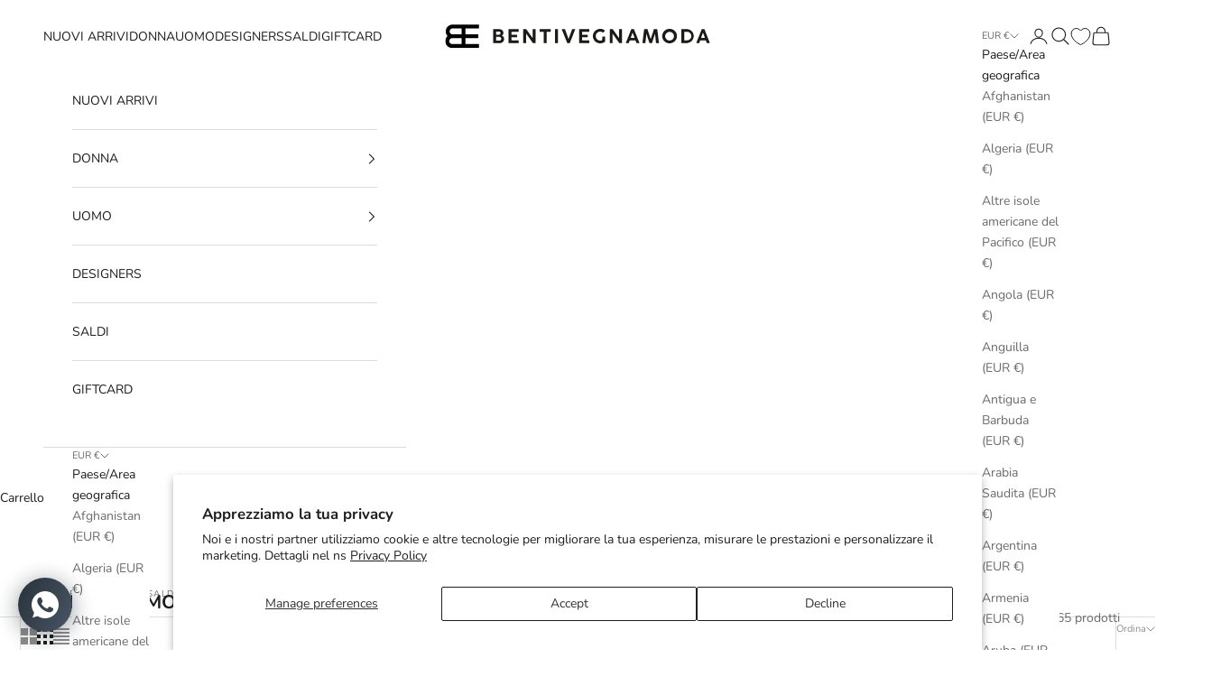

--- FILE ---
content_type: text/html; charset=utf-8
request_url: https://www.bentivegnamoda.com/collections/saldi-uomo
body_size: 65991
content:
<!doctype html>

<html lang="it" dir="ltr">
  <head>
    <meta charset="utf-8">
    <meta name="viewport" content="width=device-width, initial-scale=1.0, height=device-height, minimum-scale=1.0, maximum-scale=5.0">

    <title>SALDI | UOMO</title>

    <link href="//www.bentivegnamoda.com/cdn/shop/t/9/assets/related_products_carnova.css?v=71816780158281336671761642362" rel="stylesheet" type="text/css" media="all" />
<link rel="canonical" href="https://www.bentivegnamoda.com/collections/saldi-uomo"><link rel="shortcut icon" href="//www.bentivegnamoda.com/cdn/shop/files/fav_benti.png?v=1712850016&width=96">
      <link rel="apple-touch-icon" href="//www.bentivegnamoda.com/cdn/shop/files/fav_benti.png?v=1712850016&width=180"><link rel="preconnect" href="https://fonts.shopifycdn.com" crossorigin><link rel="preload" href="//www.bentivegnamoda.com/cdn/fonts/instrument_sans/instrumentsans_n4.db86542ae5e1596dbdb28c279ae6c2086c4c5bfa.woff2" as="font" type="font/woff2" crossorigin><link rel="preload" href="//www.bentivegnamoda.com/cdn/fonts/nunito/nunito_n4.fc49103dc396b42cae9460289072d384b6c6eb63.woff2" as="font" type="font/woff2" crossorigin><meta property="og:type" content="website">
  <meta property="og:title" content="SALDI | UOMO"><meta property="og:image" content="http://www.bentivegnamoda.com/cdn/shop/files/benti_condivisione_ba83cee3-5f24-49c1-a029-2698c378c612.jpg?v=1712850111&width=2048">
  <meta property="og:image:secure_url" content="https://www.bentivegnamoda.com/cdn/shop/files/benti_condivisione_ba83cee3-5f24-49c1-a029-2698c378c612.jpg?v=1712850111&width=2048">
  <meta property="og:image:width" content="1200">
  <meta property="og:image:height" content="628"><meta property="og:url" content="https://www.bentivegnamoda.com/collections/saldi-uomo">
<meta property="og:site_name" content="BENTIVEGNA MODA"><meta name="twitter:card" content="summary"><meta name="twitter:title" content="SALDI | UOMO">
  <meta name="twitter:description" content=""><meta name="twitter:image" content="https://www.bentivegnamoda.com/cdn/shop/files/benti_condivisione_ba83cee3-5f24-49c1-a029-2698c378c612.jpg?crop=center&height=1200&v=1712850111&width=1200">
  <meta name="twitter:image:alt" content=""><script async crossorigin fetchpriority="high" src="/cdn/shopifycloud/importmap-polyfill/es-modules-shim.2.4.0.js"></script>
<script type="application/ld+json">
  {
    "@context": "https://schema.org",
    "@type": "BreadcrumbList",
    "itemListElement": [{
        "@type": "ListItem",
        "position": 1,
        "name": "Home",
        "item": "https://www.bentivegnamoda.com"
      },{
            "@type": "ListItem",
            "position": 2,
            "name": "SALDI | UOMO",
            "item": "https://www.bentivegnamoda.com/collections/saldi-uomo"
          }]
  }
</script><style>/* Typography (heading) */
  @font-face {
  font-family: "Instrument Sans";
  font-weight: 400;
  font-style: normal;
  font-display: fallback;
  src: url("//www.bentivegnamoda.com/cdn/fonts/instrument_sans/instrumentsans_n4.db86542ae5e1596dbdb28c279ae6c2086c4c5bfa.woff2") format("woff2"),
       url("//www.bentivegnamoda.com/cdn/fonts/instrument_sans/instrumentsans_n4.510f1b081e58d08c30978f465518799851ef6d8b.woff") format("woff");
}

@font-face {
  font-family: "Instrument Sans";
  font-weight: 400;
  font-style: italic;
  font-display: fallback;
  src: url("//www.bentivegnamoda.com/cdn/fonts/instrument_sans/instrumentsans_i4.028d3c3cd8d085648c808ceb20cd2fd1eb3560e5.woff2") format("woff2"),
       url("//www.bentivegnamoda.com/cdn/fonts/instrument_sans/instrumentsans_i4.7e90d82df8dee29a99237cd19cc529d2206706a2.woff") format("woff");
}

/* Typography (body) */
  @font-face {
  font-family: Nunito;
  font-weight: 400;
  font-style: normal;
  font-display: fallback;
  src: url("//www.bentivegnamoda.com/cdn/fonts/nunito/nunito_n4.fc49103dc396b42cae9460289072d384b6c6eb63.woff2") format("woff2"),
       url("//www.bentivegnamoda.com/cdn/fonts/nunito/nunito_n4.5d26d13beeac3116db2479e64986cdeea4c8fbdd.woff") format("woff");
}

@font-face {
  font-family: Nunito;
  font-weight: 400;
  font-style: italic;
  font-display: fallback;
  src: url("//www.bentivegnamoda.com/cdn/fonts/nunito/nunito_i4.fd53bf99043ab6c570187ed42d1b49192135de96.woff2") format("woff2"),
       url("//www.bentivegnamoda.com/cdn/fonts/nunito/nunito_i4.cb3876a003a73aaae5363bb3e3e99d45ec598cc6.woff") format("woff");
}

@font-face {
  font-family: Nunito;
  font-weight: 700;
  font-style: normal;
  font-display: fallback;
  src: url("//www.bentivegnamoda.com/cdn/fonts/nunito/nunito_n7.37cf9b8cf43b3322f7e6e13ad2aad62ab5dc9109.woff2") format("woff2"),
       url("//www.bentivegnamoda.com/cdn/fonts/nunito/nunito_n7.45cfcfadc6630011252d54d5f5a2c7c98f60d5de.woff") format("woff");
}

@font-face {
  font-family: Nunito;
  font-weight: 700;
  font-style: italic;
  font-display: fallback;
  src: url("//www.bentivegnamoda.com/cdn/fonts/nunito/nunito_i7.3f8ba2027bc9ceb1b1764ecab15bae73f86c4632.woff2") format("woff2"),
       url("//www.bentivegnamoda.com/cdn/fonts/nunito/nunito_i7.82bfb5f86ec77ada3c9f660da22064c2e46e1469.woff") format("woff");
}

:root {
    /* Container */
    --container-max-width: 100%;
    --container-xxs-max-width: 27.5rem; /* 440px */
    --container-xs-max-width: 42.5rem; /* 680px */
    --container-sm-max-width: 61.25rem; /* 980px */
    --container-md-max-width: 71.875rem; /* 1150px */
    --container-lg-max-width: 78.75rem; /* 1260px */
    --container-xl-max-width: 85rem; /* 1360px */
    --container-gutter: 1.25rem;

    --section-vertical-spacing: 2.5rem;
    --section-vertical-spacing-tight:2.5rem;

    --section-stack-gap:2.25rem;
    --section-stack-gap-tight:2.25rem;

    /* Form settings */
    --form-gap: 1.25rem; /* Gap between fieldset and submit button */
    --fieldset-gap: 1rem; /* Gap between each form input within a fieldset */
    --form-control-gap: 0.625rem; /* Gap between input and label (ignored for floating label) */
    --checkbox-control-gap: 0.75rem; /* Horizontal gap between checkbox and its associated label */
    --input-padding-block: 0.65rem; /* Vertical padding for input, textarea and native select */
    --input-padding-inline: 0.8rem; /* Horizontal padding for input, textarea and native select */
    --checkbox-size: 0.875rem; /* Size (width and height) for checkbox */

    /* Other sizes */
    --sticky-area-height: calc(var(--announcement-bar-is-sticky, 0) * var(--announcement-bar-height, 0px) + var(--header-is-sticky, 0) * var(--header-is-visible, 1) * var(--header-height, 0px));

    /* RTL support */
    --transform-logical-flip: 1;
    --transform-origin-start: left;
    --transform-origin-end: right;

    /**
     * ---------------------------------------------------------------------
     * TYPOGRAPHY
     * ---------------------------------------------------------------------
     */

    /* Font properties */
    --heading-font-family: "Instrument Sans", sans-serif;
    --heading-font-weight: 400;
    --heading-font-style: normal;
    --heading-text-transform: uppercase;
    --heading-letter-spacing: 0.12em;
    --text-font-family: Nunito, sans-serif;
    --text-font-weight: 400;
    --text-font-style: normal;
    --text-letter-spacing: 0.0em;
    --button-font: var(--text-font-style) var(--text-font-weight) var(--text-sm) / 1.65 var(--text-font-family);
    --button-text-transform: uppercase;
    --button-letter-spacing: 0.18em;

    /* Font sizes */--text-heading-size-factor: 1;
    --text-h1: max(0.6875rem, clamp(1.375rem, 1.146341463414634rem + 0.975609756097561vw, 2rem) * var(--text-heading-size-factor));
    --text-h2: max(0.6875rem, clamp(1.25rem, 1.0670731707317074rem + 0.7804878048780488vw, 1.75rem) * var(--text-heading-size-factor));
    --text-h3: max(0.6875rem, clamp(1.125rem, 1.0335365853658536rem + 0.3902439024390244vw, 1.375rem) * var(--text-heading-size-factor));
    --text-h4: max(0.6875rem, clamp(1rem, 0.9542682926829268rem + 0.1951219512195122vw, 1.125rem) * var(--text-heading-size-factor));
    --text-h5: calc(0.875rem * var(--text-heading-size-factor));
    --text-h6: calc(0.75rem * var(--text-heading-size-factor));

    --text-xs: 0.75rem;
    --text-sm: 0.8125rem;
    --text-base: 0.875rem;
    --text-lg: 1.0rem;
    --text-xl: 1.125rem;

    /* Rounded variables (used for border radius) */
    --rounded-full: 9999px;
    --button-border-radius: 0.0rem;
    --input-border-radius: 1.875rem;

    /* Box shadow */
    --shadow-sm: 0 2px 8px rgb(0 0 0 / 0.05);
    --shadow: 0 5px 15px rgb(0 0 0 / 0.05);
    --shadow-md: 0 5px 30px rgb(0 0 0 / 0.05);
    --shadow-block: px px px rgb(var(--text-primary) / 0.0);

    /**
     * ---------------------------------------------------------------------
     * OTHER
     * ---------------------------------------------------------------------
     */

    --checkmark-svg-url: url(//www.bentivegnamoda.com/cdn/shop/t/9/assets/checkmark.svg?v=77552481021870063511761642362);
    --cursor-zoom-in-svg-url: url(//www.bentivegnamoda.com/cdn/shop/t/9/assets/cursor-zoom-in.svg?v=112480252220988712521761642362);
  }

  [dir="rtl"]:root {
    /* RTL support */
    --transform-logical-flip: -1;
    --transform-origin-start: right;
    --transform-origin-end: left;
  }

  @media screen and (min-width: 700px) {
    :root {
      /* Typography (font size) */
      --text-xs: 0.75rem;
      --text-sm: 0.8125rem;
      --text-base: 0.875rem;
      --text-lg: 1.0rem;
      --text-xl: 1.25rem;

      /* Spacing settings */
      --container-gutter: 2rem;
    }
  }

  @media screen and (min-width: 1000px) {
    :root {
      /* Spacing settings */
      --container-gutter: 3rem;

      --section-vertical-spacing: 4rem;
      --section-vertical-spacing-tight: 4rem;

      --section-stack-gap:3rem;
      --section-stack-gap-tight:3rem;
    }
  }:root {/* Overlay used for modal */
    --page-overlay: 0 0 0 / 0.4;

    /* We use the first scheme background as default */
    --page-background: ;

    /* Product colors */
    --on-sale-text: 28 28 28;
    --on-sale-badge-background: 28 28 28;
    --on-sale-badge-text: 255 255 255;
    --sold-out-badge-background: 18 27 106;
    --sold-out-badge-text: 255 255 255;
    --custom-badge-background: 28 28 28;
    --custom-badge-text: 255 255 255;
    --star-color: 28 28 28;

    /* Status colors */
    --success-background: 212 227 203;
    --success-text: 48 122 7;
    --warning-background: 253 241 224;
    --warning-text: 237 138 0;
    --error-background: 243 204 204;
    --error-text: 203 43 43;
  }.color-scheme--scheme-1 {
      /* Color settings */--accent: 28 28 28;
      --text-color: 28 28 28;
      --background: 249 249 249 / 1.0;
      --background-without-opacity: 249 249 249;
      --background-gradient: ;--border-color: 216 216 216;/* Button colors */
      --button-background: 28 28 28;
      --button-text-color: 255 255 255;

      /* Circled buttons */
      --circle-button-background: 255 255 255;
      --circle-button-text-color: 28 28 28;
    }.shopify-section:has(.section-spacing.color-scheme--bg-879d0a673d8ce4197b1c6b41c3bf27d7) + .shopify-section:has(.section-spacing.color-scheme--bg-879d0a673d8ce4197b1c6b41c3bf27d7:not(.bordered-section)) .section-spacing {
      padding-block-start: 0;
    }.color-scheme--scheme-2 {
      /* Color settings */--accent: 28 28 28;
      --text-color: 28 28 28;
      --background: 255 255 255 / 1.0;
      --background-without-opacity: 255 255 255;
      --background-gradient: ;--border-color: 221 221 221;/* Button colors */
      --button-background: 28 28 28;
      --button-text-color: 255 255 255;

      /* Circled buttons */
      --circle-button-background: 28 28 28;
      --circle-button-text-color: 255 255 255;
    }.shopify-section:has(.section-spacing.color-scheme--bg-54922f2e920ba8346f6dc0fba343d673) + .shopify-section:has(.section-spacing.color-scheme--bg-54922f2e920ba8346f6dc0fba343d673:not(.bordered-section)) .section-spacing {
      padding-block-start: 0;
    }.color-scheme--scheme-3 {
      /* Color settings */--accent: 255 255 255;
      --text-color: 255 255 255;
      --background: 28 28 28 / 1.0;
      --background-without-opacity: 28 28 28;
      --background-gradient: ;--border-color: 62 62 62;/* Button colors */
      --button-background: 255 255 255;
      --button-text-color: 28 28 28;

      /* Circled buttons */
      --circle-button-background: 255 255 255;
      --circle-button-text-color: 28 28 28;
    }.shopify-section:has(.section-spacing.color-scheme--bg-c1f8cb21047e4797e94d0969dc5d1e44) + .shopify-section:has(.section-spacing.color-scheme--bg-c1f8cb21047e4797e94d0969dc5d1e44:not(.bordered-section)) .section-spacing {
      padding-block-start: 0;
    }.color-scheme--scheme-4 {
      /* Color settings */--accent: 255 255 255;
      --text-color: 255 255 255;
      --background: 18 27 106 / 1.0;
      --background-without-opacity: 18 27 106;
      --background-gradient: ;--border-color: 54 61 128;/* Button colors */
      --button-background: 255 255 255;
      --button-text-color: 28 28 28;

      /* Circled buttons */
      --circle-button-background: 255 255 255;
      --circle-button-text-color: 28 28 28;
    }.shopify-section:has(.section-spacing.color-scheme--bg-457e7fea54368e61730585597563fb94) + .shopify-section:has(.section-spacing.color-scheme--bg-457e7fea54368e61730585597563fb94:not(.bordered-section)) .section-spacing {
      padding-block-start: 0;
    }.color-scheme--scheme-ab9bcd14-49f1-4634-b5b1-7a38688d83c4 {
      /* Color settings */--accent: 28 28 28;
      --text-color: 28 28 28;
      --background: 255 255 255 / 1.0;
      --background-without-opacity: 255 255 255;
      --background-gradient: linear-gradient(182deg, rgba(70, 65, 70, 1) 8%, rgba(144, 191, 204, 1) 47%, rgba(1, 19, 9, 1) 83%);--border-color: 28 28 28 / 0.15;/* Button colors */
      --button-background: 28 28 28;
      --button-text-color: 255 255 255;

      /* Circled buttons */
      --circle-button-background: 255 255 255;
      --circle-button-text-color: 28 28 28;
    }.shopify-section:has(.section-spacing.color-scheme--bg-76e658625866eb403d7578ca543f2615) + .shopify-section:has(.section-spacing.color-scheme--bg-76e658625866eb403d7578ca543f2615:not(.bordered-section)) .section-spacing {
      padding-block-start: 0;
    }.color-scheme--scheme-feb6fde0-c552-48f5-a866-6b049e2a0c07 {
      /* Color settings */--accent: 28 28 28;
      --text-color: 28 28 28;
      --background: 255 255 255 / 1.0;
      --background-without-opacity: 255 255 255;
      --background-gradient: ;--border-color: 221 221 221;/* Button colors */
      --button-background: 28 28 28;
      --button-text-color: 255 255 255;

      /* Circled buttons */
      --circle-button-background: 255 255 255;
      --circle-button-text-color: 28 28 28;
    }.shopify-section:has(.section-spacing.color-scheme--bg-54922f2e920ba8346f6dc0fba343d673) + .shopify-section:has(.section-spacing.color-scheme--bg-54922f2e920ba8346f6dc0fba343d673:not(.bordered-section)) .section-spacing {
      padding-block-start: 0;
    }.color-scheme--dialog {
      /* Color settings */--accent: 28 28 28;
      --text-color: 28 28 28;
      --background: 255 255 255 / 1.0;
      --background-without-opacity: 255 255 255;
      --background-gradient: ;--border-color: 221 221 221;/* Button colors */
      --button-background: 28 28 28;
      --button-text-color: 255 255 255;

      /* Circled buttons */
      --circle-button-background: 28 28 28;
      --circle-button-text-color: 255 255 255;
    }
</style><script>
  // This allows to expose several variables to the global scope, to be used in scripts
  window.themeVariables = {
    settings: {
      showPageTransition: null,
      pageType: "collection",
      moneyFormat: "€{{amount_with_comma_separator}}",
      moneyWithCurrencyFormat: "€{{amount_with_comma_separator}} EUR",
      currencyCodeEnabled: false,
      cartType: "drawer",
      staggerMenuApparition: true
    },

    strings: {
      addedToCart: "Prodotto aggiunto !",
      closeGallery: "Chiudi galleria immagini",
      zoomGallery: "Ingrandisci immagine",
      errorGallery: "L\u0026#39;immagine non può essere caricata",
      shippingEstimatorNoResults: "Siamo spiacenti, non spediamo nella tua zona.",
      shippingEstimatorOneResult: "1 opzione spedizione disponibile per il tuo indirizzo:",
      shippingEstimatorMultipleResults: "Multiple opzioni spedizione disponibili per il tuo indirizzo:",
      shippingEstimatorError: "C\u0026#39;è stato un errore nel calcolo delle opzioni spedizione:",
      next: "Successivo",
      previous: "Precedente"
    },

    mediaQueries: {
      'sm': 'screen and (min-width: 700px)',
      'md': 'screen and (min-width: 1000px)',
      'lg': 'screen and (min-width: 1150px)',
      'xl': 'screen and (min-width: 1400px)',
      '2xl': 'screen and (min-width: 1600px)',
      'sm-max': 'screen and (max-width: 699px)',
      'md-max': 'screen and (max-width: 999px)',
      'lg-max': 'screen and (max-width: 1149px)',
      'xl-max': 'screen and (max-width: 1399px)',
      '2xl-max': 'screen and (max-width: 1599px)',
      'motion-safe': '(prefers-reduced-motion: no-preference)',
      'motion-reduce': '(prefers-reduced-motion: reduce)',
      'supports-hover': 'screen and (pointer: fine)',
      'supports-touch': 'screen and (hover: none)'
    }
  };</script><script type="importmap">{
        "imports": {
          "vendor": "//www.bentivegnamoda.com/cdn/shop/t/9/assets/vendor.min.js?v=118757129943152772801761642362",
          "theme": "//www.bentivegnamoda.com/cdn/shop/t/9/assets/theme.js?v=132247902971603332071761642362",
          "photoswipe": "//www.bentivegnamoda.com/cdn/shop/t/9/assets/photoswipe.min.js?v=13374349288281597431761642362"
        }
      }
    </script>

    <script type="module" src="//www.bentivegnamoda.com/cdn/shop/t/9/assets/vendor.min.js?v=118757129943152772801761642362"></script>
    <script type="module" src="//www.bentivegnamoda.com/cdn/shop/t/9/assets/theme.js?v=132247902971603332071761642362"></script>

    <script>window.performance && window.performance.mark && window.performance.mark('shopify.content_for_header.start');</script><meta name="google-site-verification" content="flYyrgnvJJm_x0qx1S8ih_qduo1OI2gcLPy1T-ITYGE">
<meta name="facebook-domain-verification" content="z7bx396irnarrrgvvfka330hiv36rf">
<meta id="shopify-digital-wallet" name="shopify-digital-wallet" content="/69719589088/digital_wallets/dialog">
<meta name="shopify-checkout-api-token" content="f77a9090df1faa878043532894fbfd2c">
<meta id="in-context-paypal-metadata" data-shop-id="69719589088" data-venmo-supported="false" data-environment="production" data-locale="it_IT" data-paypal-v4="true" data-currency="EUR">
<link rel="alternate" type="application/atom+xml" title="Feed" href="/collections/saldi-uomo.atom" />
<link rel="next" href="/collections/saldi-uomo?page=2">
<link rel="alternate" hreflang="x-default" href="https://www.bentivegnamoda.com/collections/saldi-uomo">
<link rel="alternate" hreflang="it" href="https://www.bentivegnamoda.com/collections/saldi-uomo">
<link rel="alternate" hreflang="zh-Hans" href="https://www.bentivegnamoda.com/zh/collections/saldi-uomo">
<link rel="alternate" hreflang="en" href="https://www.bentivegnamoda.com/en/collections/saldi-uomo">
<link rel="alternate" hreflang="zh-Hans-AC" href="https://www.bentivegnamoda.com/zh/collections/saldi-uomo">
<link rel="alternate" hreflang="zh-Hans-AE" href="https://www.bentivegnamoda.com/zh/collections/saldi-uomo">
<link rel="alternate" hreflang="zh-Hans-AF" href="https://www.bentivegnamoda.com/zh/collections/saldi-uomo">
<link rel="alternate" hreflang="zh-Hans-AG" href="https://www.bentivegnamoda.com/zh/collections/saldi-uomo">
<link rel="alternate" hreflang="zh-Hans-AI" href="https://www.bentivegnamoda.com/zh/collections/saldi-uomo">
<link rel="alternate" hreflang="zh-Hans-AM" href="https://www.bentivegnamoda.com/zh/collections/saldi-uomo">
<link rel="alternate" hreflang="zh-Hans-AO" href="https://www.bentivegnamoda.com/zh/collections/saldi-uomo">
<link rel="alternate" hreflang="zh-Hans-AR" href="https://www.bentivegnamoda.com/zh/collections/saldi-uomo">
<link rel="alternate" hreflang="zh-Hans-AT" href="https://www.bentivegnamoda.com/zh/collections/saldi-uomo">
<link rel="alternate" hreflang="zh-Hans-AU" href="https://www.bentivegnamoda.com/zh/collections/saldi-uomo">
<link rel="alternate" hreflang="zh-Hans-AW" href="https://www.bentivegnamoda.com/zh/collections/saldi-uomo">
<link rel="alternate" hreflang="zh-Hans-AZ" href="https://www.bentivegnamoda.com/zh/collections/saldi-uomo">
<link rel="alternate" hreflang="zh-Hans-BB" href="https://www.bentivegnamoda.com/zh/collections/saldi-uomo">
<link rel="alternate" hreflang="zh-Hans-BD" href="https://www.bentivegnamoda.com/zh/collections/saldi-uomo">
<link rel="alternate" hreflang="zh-Hans-BE" href="https://www.bentivegnamoda.com/zh/collections/saldi-uomo">
<link rel="alternate" hreflang="zh-Hans-BF" href="https://www.bentivegnamoda.com/zh/collections/saldi-uomo">
<link rel="alternate" hreflang="zh-Hans-BG" href="https://www.bentivegnamoda.com/zh/collections/saldi-uomo">
<link rel="alternate" hreflang="zh-Hans-BH" href="https://www.bentivegnamoda.com/zh/collections/saldi-uomo">
<link rel="alternate" hreflang="zh-Hans-BI" href="https://www.bentivegnamoda.com/zh/collections/saldi-uomo">
<link rel="alternate" hreflang="zh-Hans-BJ" href="https://www.bentivegnamoda.com/zh/collections/saldi-uomo">
<link rel="alternate" hreflang="zh-Hans-BL" href="https://www.bentivegnamoda.com/zh/collections/saldi-uomo">
<link rel="alternate" hreflang="zh-Hans-BM" href="https://www.bentivegnamoda.com/zh/collections/saldi-uomo">
<link rel="alternate" hreflang="zh-Hans-BN" href="https://www.bentivegnamoda.com/zh/collections/saldi-uomo">
<link rel="alternate" hreflang="zh-Hans-BO" href="https://www.bentivegnamoda.com/zh/collections/saldi-uomo">
<link rel="alternate" hreflang="zh-Hans-BQ" href="https://www.bentivegnamoda.com/zh/collections/saldi-uomo">
<link rel="alternate" hreflang="zh-Hans-BR" href="https://www.bentivegnamoda.com/zh/collections/saldi-uomo">
<link rel="alternate" hreflang="zh-Hans-BS" href="https://www.bentivegnamoda.com/zh/collections/saldi-uomo">
<link rel="alternate" hreflang="zh-Hans-BT" href="https://www.bentivegnamoda.com/zh/collections/saldi-uomo">
<link rel="alternate" hreflang="zh-Hans-BW" href="https://www.bentivegnamoda.com/zh/collections/saldi-uomo">
<link rel="alternate" hreflang="zh-Hans-BZ" href="https://www.bentivegnamoda.com/zh/collections/saldi-uomo">
<link rel="alternate" hreflang="zh-Hans-CA" href="https://www.bentivegnamoda.com/zh/collections/saldi-uomo">
<link rel="alternate" hreflang="zh-Hans-CC" href="https://www.bentivegnamoda.com/zh/collections/saldi-uomo">
<link rel="alternate" hreflang="zh-Hans-CD" href="https://www.bentivegnamoda.com/zh/collections/saldi-uomo">
<link rel="alternate" hreflang="zh-Hans-CF" href="https://www.bentivegnamoda.com/zh/collections/saldi-uomo">
<link rel="alternate" hreflang="zh-Hans-CG" href="https://www.bentivegnamoda.com/zh/collections/saldi-uomo">
<link rel="alternate" hreflang="zh-Hans-CH" href="https://www.bentivegnamoda.com/zh/collections/saldi-uomo">
<link rel="alternate" hreflang="zh-Hans-CI" href="https://www.bentivegnamoda.com/zh/collections/saldi-uomo">
<link rel="alternate" hreflang="zh-Hans-CK" href="https://www.bentivegnamoda.com/zh/collections/saldi-uomo">
<link rel="alternate" hreflang="zh-Hans-CL" href="https://www.bentivegnamoda.com/zh/collections/saldi-uomo">
<link rel="alternate" hreflang="zh-Hans-CM" href="https://www.bentivegnamoda.com/zh/collections/saldi-uomo">
<link rel="alternate" hreflang="zh-Hans-CN" href="https://www.bentivegnamoda.com/zh/collections/saldi-uomo">
<link rel="alternate" hreflang="zh-Hans-CO" href="https://www.bentivegnamoda.com/zh/collections/saldi-uomo">
<link rel="alternate" hreflang="zh-Hans-CR" href="https://www.bentivegnamoda.com/zh/collections/saldi-uomo">
<link rel="alternate" hreflang="zh-Hans-CV" href="https://www.bentivegnamoda.com/zh/collections/saldi-uomo">
<link rel="alternate" hreflang="zh-Hans-CW" href="https://www.bentivegnamoda.com/zh/collections/saldi-uomo">
<link rel="alternate" hreflang="zh-Hans-CX" href="https://www.bentivegnamoda.com/zh/collections/saldi-uomo">
<link rel="alternate" hreflang="zh-Hans-CY" href="https://www.bentivegnamoda.com/zh/collections/saldi-uomo">
<link rel="alternate" hreflang="zh-Hans-CZ" href="https://www.bentivegnamoda.com/zh/collections/saldi-uomo">
<link rel="alternate" hreflang="zh-Hans-DE" href="https://www.bentivegnamoda.com/zh/collections/saldi-uomo">
<link rel="alternate" hreflang="zh-Hans-DJ" href="https://www.bentivegnamoda.com/zh/collections/saldi-uomo">
<link rel="alternate" hreflang="zh-Hans-DK" href="https://www.bentivegnamoda.com/zh/collections/saldi-uomo">
<link rel="alternate" hreflang="zh-Hans-DM" href="https://www.bentivegnamoda.com/zh/collections/saldi-uomo">
<link rel="alternate" hreflang="zh-Hans-DO" href="https://www.bentivegnamoda.com/zh/collections/saldi-uomo">
<link rel="alternate" hreflang="zh-Hans-DZ" href="https://www.bentivegnamoda.com/zh/collections/saldi-uomo">
<link rel="alternate" hreflang="zh-Hans-EC" href="https://www.bentivegnamoda.com/zh/collections/saldi-uomo">
<link rel="alternate" hreflang="zh-Hans-EE" href="https://www.bentivegnamoda.com/zh/collections/saldi-uomo">
<link rel="alternate" hreflang="zh-Hans-EG" href="https://www.bentivegnamoda.com/zh/collections/saldi-uomo">
<link rel="alternate" hreflang="zh-Hans-EH" href="https://www.bentivegnamoda.com/zh/collections/saldi-uomo">
<link rel="alternate" hreflang="zh-Hans-ER" href="https://www.bentivegnamoda.com/zh/collections/saldi-uomo">
<link rel="alternate" hreflang="zh-Hans-ES" href="https://www.bentivegnamoda.com/zh/collections/saldi-uomo">
<link rel="alternate" hreflang="zh-Hans-ET" href="https://www.bentivegnamoda.com/zh/collections/saldi-uomo">
<link rel="alternate" hreflang="zh-Hans-FI" href="https://www.bentivegnamoda.com/zh/collections/saldi-uomo">
<link rel="alternate" hreflang="zh-Hans-FJ" href="https://www.bentivegnamoda.com/zh/collections/saldi-uomo">
<link rel="alternate" hreflang="zh-Hans-FK" href="https://www.bentivegnamoda.com/zh/collections/saldi-uomo">
<link rel="alternate" hreflang="zh-Hans-FR" href="https://www.bentivegnamoda.com/zh/collections/saldi-uomo">
<link rel="alternate" hreflang="zh-Hans-GA" href="https://www.bentivegnamoda.com/zh/collections/saldi-uomo">
<link rel="alternate" hreflang="zh-Hans-GB" href="https://www.bentivegnamoda.com/zh/collections/saldi-uomo">
<link rel="alternate" hreflang="zh-Hans-GD" href="https://www.bentivegnamoda.com/zh/collections/saldi-uomo">
<link rel="alternate" hreflang="zh-Hans-GE" href="https://www.bentivegnamoda.com/zh/collections/saldi-uomo">
<link rel="alternate" hreflang="zh-Hans-GF" href="https://www.bentivegnamoda.com/zh/collections/saldi-uomo">
<link rel="alternate" hreflang="zh-Hans-GH" href="https://www.bentivegnamoda.com/zh/collections/saldi-uomo">
<link rel="alternate" hreflang="zh-Hans-GL" href="https://www.bentivegnamoda.com/zh/collections/saldi-uomo">
<link rel="alternate" hreflang="zh-Hans-GM" href="https://www.bentivegnamoda.com/zh/collections/saldi-uomo">
<link rel="alternate" hreflang="zh-Hans-GN" href="https://www.bentivegnamoda.com/zh/collections/saldi-uomo">
<link rel="alternate" hreflang="zh-Hans-GP" href="https://www.bentivegnamoda.com/zh/collections/saldi-uomo">
<link rel="alternate" hreflang="zh-Hans-GQ" href="https://www.bentivegnamoda.com/zh/collections/saldi-uomo">
<link rel="alternate" hreflang="zh-Hans-GR" href="https://www.bentivegnamoda.com/zh/collections/saldi-uomo">
<link rel="alternate" hreflang="zh-Hans-GS" href="https://www.bentivegnamoda.com/zh/collections/saldi-uomo">
<link rel="alternate" hreflang="zh-Hans-GT" href="https://www.bentivegnamoda.com/zh/collections/saldi-uomo">
<link rel="alternate" hreflang="zh-Hans-GW" href="https://www.bentivegnamoda.com/zh/collections/saldi-uomo">
<link rel="alternate" hreflang="zh-Hans-GY" href="https://www.bentivegnamoda.com/zh/collections/saldi-uomo">
<link rel="alternate" hreflang="zh-Hans-HK" href="https://www.bentivegnamoda.com/zh/collections/saldi-uomo">
<link rel="alternate" hreflang="zh-Hans-HN" href="https://www.bentivegnamoda.com/zh/collections/saldi-uomo">
<link rel="alternate" hreflang="zh-Hans-HR" href="https://www.bentivegnamoda.com/zh/collections/saldi-uomo">
<link rel="alternate" hreflang="zh-Hans-HT" href="https://www.bentivegnamoda.com/zh/collections/saldi-uomo">
<link rel="alternate" hreflang="zh-Hans-HU" href="https://www.bentivegnamoda.com/zh/collections/saldi-uomo">
<link rel="alternate" hreflang="zh-Hans-ID" href="https://www.bentivegnamoda.com/zh/collections/saldi-uomo">
<link rel="alternate" hreflang="zh-Hans-IE" href="https://www.bentivegnamoda.com/zh/collections/saldi-uomo">
<link rel="alternate" hreflang="zh-Hans-IL" href="https://www.bentivegnamoda.com/zh/collections/saldi-uomo">
<link rel="alternate" hreflang="zh-Hans-IN" href="https://www.bentivegnamoda.com/zh/collections/saldi-uomo">
<link rel="alternate" hreflang="zh-Hans-IO" href="https://www.bentivegnamoda.com/zh/collections/saldi-uomo">
<link rel="alternate" hreflang="zh-Hans-IQ" href="https://www.bentivegnamoda.com/zh/collections/saldi-uomo">
<link rel="alternate" hreflang="zh-Hans-IT" href="https://www.bentivegnamoda.com/zh/collections/saldi-uomo">
<link rel="alternate" hreflang="zh-Hans-JM" href="https://www.bentivegnamoda.com/zh/collections/saldi-uomo">
<link rel="alternate" hreflang="zh-Hans-JO" href="https://www.bentivegnamoda.com/zh/collections/saldi-uomo">
<link rel="alternate" hreflang="zh-Hans-JP" href="https://www.bentivegnamoda.com/zh/collections/saldi-uomo">
<link rel="alternate" hreflang="zh-Hans-KE" href="https://www.bentivegnamoda.com/zh/collections/saldi-uomo">
<link rel="alternate" hreflang="zh-Hans-KG" href="https://www.bentivegnamoda.com/zh/collections/saldi-uomo">
<link rel="alternate" hreflang="zh-Hans-KH" href="https://www.bentivegnamoda.com/zh/collections/saldi-uomo">
<link rel="alternate" hreflang="zh-Hans-KI" href="https://www.bentivegnamoda.com/zh/collections/saldi-uomo">
<link rel="alternate" hreflang="zh-Hans-KM" href="https://www.bentivegnamoda.com/zh/collections/saldi-uomo">
<link rel="alternate" hreflang="zh-Hans-KN" href="https://www.bentivegnamoda.com/zh/collections/saldi-uomo">
<link rel="alternate" hreflang="zh-Hans-KR" href="https://www.bentivegnamoda.com/zh/collections/saldi-uomo">
<link rel="alternate" hreflang="zh-Hans-KW" href="https://www.bentivegnamoda.com/zh/collections/saldi-uomo">
<link rel="alternate" hreflang="zh-Hans-KY" href="https://www.bentivegnamoda.com/zh/collections/saldi-uomo">
<link rel="alternate" hreflang="zh-Hans-KZ" href="https://www.bentivegnamoda.com/zh/collections/saldi-uomo">
<link rel="alternate" hreflang="zh-Hans-LA" href="https://www.bentivegnamoda.com/zh/collections/saldi-uomo">
<link rel="alternate" hreflang="zh-Hans-LB" href="https://www.bentivegnamoda.com/zh/collections/saldi-uomo">
<link rel="alternate" hreflang="zh-Hans-LC" href="https://www.bentivegnamoda.com/zh/collections/saldi-uomo">
<link rel="alternate" hreflang="zh-Hans-LK" href="https://www.bentivegnamoda.com/zh/collections/saldi-uomo">
<link rel="alternate" hreflang="zh-Hans-LR" href="https://www.bentivegnamoda.com/zh/collections/saldi-uomo">
<link rel="alternate" hreflang="zh-Hans-LS" href="https://www.bentivegnamoda.com/zh/collections/saldi-uomo">
<link rel="alternate" hreflang="zh-Hans-LT" href="https://www.bentivegnamoda.com/zh/collections/saldi-uomo">
<link rel="alternate" hreflang="zh-Hans-LU" href="https://www.bentivegnamoda.com/zh/collections/saldi-uomo">
<link rel="alternate" hreflang="zh-Hans-LV" href="https://www.bentivegnamoda.com/zh/collections/saldi-uomo">
<link rel="alternate" hreflang="zh-Hans-LY" href="https://www.bentivegnamoda.com/zh/collections/saldi-uomo">
<link rel="alternate" hreflang="zh-Hans-MA" href="https://www.bentivegnamoda.com/zh/collections/saldi-uomo">
<link rel="alternate" hreflang="zh-Hans-MF" href="https://www.bentivegnamoda.com/zh/collections/saldi-uomo">
<link rel="alternate" hreflang="zh-Hans-MG" href="https://www.bentivegnamoda.com/zh/collections/saldi-uomo">
<link rel="alternate" hreflang="zh-Hans-ML" href="https://www.bentivegnamoda.com/zh/collections/saldi-uomo">
<link rel="alternate" hreflang="zh-Hans-MM" href="https://www.bentivegnamoda.com/zh/collections/saldi-uomo">
<link rel="alternate" hreflang="zh-Hans-MN" href="https://www.bentivegnamoda.com/zh/collections/saldi-uomo">
<link rel="alternate" hreflang="zh-Hans-MO" href="https://www.bentivegnamoda.com/zh/collections/saldi-uomo">
<link rel="alternate" hreflang="zh-Hans-MQ" href="https://www.bentivegnamoda.com/zh/collections/saldi-uomo">
<link rel="alternate" hreflang="zh-Hans-MR" href="https://www.bentivegnamoda.com/zh/collections/saldi-uomo">
<link rel="alternate" hreflang="zh-Hans-MS" href="https://www.bentivegnamoda.com/zh/collections/saldi-uomo">
<link rel="alternate" hreflang="zh-Hans-MT" href="https://www.bentivegnamoda.com/zh/collections/saldi-uomo">
<link rel="alternate" hreflang="zh-Hans-MU" href="https://www.bentivegnamoda.com/zh/collections/saldi-uomo">
<link rel="alternate" hreflang="zh-Hans-MV" href="https://www.bentivegnamoda.com/zh/collections/saldi-uomo">
<link rel="alternate" hreflang="zh-Hans-MW" href="https://www.bentivegnamoda.com/zh/collections/saldi-uomo">
<link rel="alternate" hreflang="zh-Hans-MX" href="https://www.bentivegnamoda.com/zh/collections/saldi-uomo">
<link rel="alternate" hreflang="zh-Hans-MY" href="https://www.bentivegnamoda.com/zh/collections/saldi-uomo">
<link rel="alternate" hreflang="zh-Hans-MZ" href="https://www.bentivegnamoda.com/zh/collections/saldi-uomo">
<link rel="alternate" hreflang="zh-Hans-NA" href="https://www.bentivegnamoda.com/zh/collections/saldi-uomo">
<link rel="alternate" hreflang="zh-Hans-NC" href="https://www.bentivegnamoda.com/zh/collections/saldi-uomo">
<link rel="alternate" hreflang="zh-Hans-NE" href="https://www.bentivegnamoda.com/zh/collections/saldi-uomo">
<link rel="alternate" hreflang="zh-Hans-NF" href="https://www.bentivegnamoda.com/zh/collections/saldi-uomo">
<link rel="alternate" hreflang="zh-Hans-NG" href="https://www.bentivegnamoda.com/zh/collections/saldi-uomo">
<link rel="alternate" hreflang="zh-Hans-NI" href="https://www.bentivegnamoda.com/zh/collections/saldi-uomo">
<link rel="alternate" hreflang="zh-Hans-NL" href="https://www.bentivegnamoda.com/zh/collections/saldi-uomo">
<link rel="alternate" hreflang="zh-Hans-NO" href="https://www.bentivegnamoda.com/zh/collections/saldi-uomo">
<link rel="alternate" hreflang="zh-Hans-NP" href="https://www.bentivegnamoda.com/zh/collections/saldi-uomo">
<link rel="alternate" hreflang="zh-Hans-NR" href="https://www.bentivegnamoda.com/zh/collections/saldi-uomo">
<link rel="alternate" hreflang="zh-Hans-NU" href="https://www.bentivegnamoda.com/zh/collections/saldi-uomo">
<link rel="alternate" hreflang="zh-Hans-NZ" href="https://www.bentivegnamoda.com/zh/collections/saldi-uomo">
<link rel="alternate" hreflang="zh-Hans-OM" href="https://www.bentivegnamoda.com/zh/collections/saldi-uomo">
<link rel="alternate" hreflang="zh-Hans-PA" href="https://www.bentivegnamoda.com/zh/collections/saldi-uomo">
<link rel="alternate" hreflang="zh-Hans-PE" href="https://www.bentivegnamoda.com/zh/collections/saldi-uomo">
<link rel="alternate" hreflang="zh-Hans-PF" href="https://www.bentivegnamoda.com/zh/collections/saldi-uomo">
<link rel="alternate" hreflang="zh-Hans-PG" href="https://www.bentivegnamoda.com/zh/collections/saldi-uomo">
<link rel="alternate" hreflang="zh-Hans-PH" href="https://www.bentivegnamoda.com/zh/collections/saldi-uomo">
<link rel="alternate" hreflang="zh-Hans-PK" href="https://www.bentivegnamoda.com/zh/collections/saldi-uomo">
<link rel="alternate" hreflang="zh-Hans-PL" href="https://www.bentivegnamoda.com/zh/collections/saldi-uomo">
<link rel="alternate" hreflang="zh-Hans-PM" href="https://www.bentivegnamoda.com/zh/collections/saldi-uomo">
<link rel="alternate" hreflang="zh-Hans-PN" href="https://www.bentivegnamoda.com/zh/collections/saldi-uomo">
<link rel="alternate" hreflang="zh-Hans-PS" href="https://www.bentivegnamoda.com/zh/collections/saldi-uomo">
<link rel="alternate" hreflang="zh-Hans-PT" href="https://www.bentivegnamoda.com/zh/collections/saldi-uomo">
<link rel="alternate" hreflang="zh-Hans-PY" href="https://www.bentivegnamoda.com/zh/collections/saldi-uomo">
<link rel="alternate" hreflang="zh-Hans-QA" href="https://www.bentivegnamoda.com/zh/collections/saldi-uomo">
<link rel="alternate" hreflang="zh-Hans-RE" href="https://www.bentivegnamoda.com/zh/collections/saldi-uomo">
<link rel="alternate" hreflang="zh-Hans-RO" href="https://www.bentivegnamoda.com/zh/collections/saldi-uomo">
<link rel="alternate" hreflang="zh-Hans-RW" href="https://www.bentivegnamoda.com/zh/collections/saldi-uomo">
<link rel="alternate" hreflang="zh-Hans-SA" href="https://www.bentivegnamoda.com/zh/collections/saldi-uomo">
<link rel="alternate" hreflang="zh-Hans-SB" href="https://www.bentivegnamoda.com/zh/collections/saldi-uomo">
<link rel="alternate" hreflang="zh-Hans-SC" href="https://www.bentivegnamoda.com/zh/collections/saldi-uomo">
<link rel="alternate" hreflang="zh-Hans-SD" href="https://www.bentivegnamoda.com/zh/collections/saldi-uomo">
<link rel="alternate" hreflang="zh-Hans-SE" href="https://www.bentivegnamoda.com/zh/collections/saldi-uomo">
<link rel="alternate" hreflang="zh-Hans-SG" href="https://www.bentivegnamoda.com/zh/collections/saldi-uomo">
<link rel="alternate" hreflang="zh-Hans-SH" href="https://www.bentivegnamoda.com/zh/collections/saldi-uomo">
<link rel="alternate" hreflang="zh-Hans-SI" href="https://www.bentivegnamoda.com/zh/collections/saldi-uomo">
<link rel="alternate" hreflang="zh-Hans-SK" href="https://www.bentivegnamoda.com/zh/collections/saldi-uomo">
<link rel="alternate" hreflang="zh-Hans-SL" href="https://www.bentivegnamoda.com/zh/collections/saldi-uomo">
<link rel="alternate" hreflang="zh-Hans-SN" href="https://www.bentivegnamoda.com/zh/collections/saldi-uomo">
<link rel="alternate" hreflang="zh-Hans-SO" href="https://www.bentivegnamoda.com/zh/collections/saldi-uomo">
<link rel="alternate" hreflang="zh-Hans-SR" href="https://www.bentivegnamoda.com/zh/collections/saldi-uomo">
<link rel="alternate" hreflang="zh-Hans-SS" href="https://www.bentivegnamoda.com/zh/collections/saldi-uomo">
<link rel="alternate" hreflang="zh-Hans-ST" href="https://www.bentivegnamoda.com/zh/collections/saldi-uomo">
<link rel="alternate" hreflang="zh-Hans-SV" href="https://www.bentivegnamoda.com/zh/collections/saldi-uomo">
<link rel="alternate" hreflang="zh-Hans-SX" href="https://www.bentivegnamoda.com/zh/collections/saldi-uomo">
<link rel="alternate" hreflang="zh-Hans-SZ" href="https://www.bentivegnamoda.com/zh/collections/saldi-uomo">
<link rel="alternate" hreflang="zh-Hans-TA" href="https://www.bentivegnamoda.com/zh/collections/saldi-uomo">
<link rel="alternate" hreflang="zh-Hans-TC" href="https://www.bentivegnamoda.com/zh/collections/saldi-uomo">
<link rel="alternate" hreflang="zh-Hans-TD" href="https://www.bentivegnamoda.com/zh/collections/saldi-uomo">
<link rel="alternate" hreflang="zh-Hans-TF" href="https://www.bentivegnamoda.com/zh/collections/saldi-uomo">
<link rel="alternate" hreflang="zh-Hans-TG" href="https://www.bentivegnamoda.com/zh/collections/saldi-uomo">
<link rel="alternate" hreflang="zh-Hans-TH" href="https://www.bentivegnamoda.com/zh/collections/saldi-uomo">
<link rel="alternate" hreflang="zh-Hans-TJ" href="https://www.bentivegnamoda.com/zh/collections/saldi-uomo">
<link rel="alternate" hreflang="zh-Hans-TK" href="https://www.bentivegnamoda.com/zh/collections/saldi-uomo">
<link rel="alternate" hreflang="zh-Hans-TL" href="https://www.bentivegnamoda.com/zh/collections/saldi-uomo">
<link rel="alternate" hreflang="zh-Hans-TM" href="https://www.bentivegnamoda.com/zh/collections/saldi-uomo">
<link rel="alternate" hreflang="zh-Hans-TN" href="https://www.bentivegnamoda.com/zh/collections/saldi-uomo">
<link rel="alternate" hreflang="zh-Hans-TO" href="https://www.bentivegnamoda.com/zh/collections/saldi-uomo">
<link rel="alternate" hreflang="zh-Hans-TR" href="https://www.bentivegnamoda.com/zh/collections/saldi-uomo">
<link rel="alternate" hreflang="zh-Hans-TT" href="https://www.bentivegnamoda.com/zh/collections/saldi-uomo">
<link rel="alternate" hreflang="zh-Hans-TV" href="https://www.bentivegnamoda.com/zh/collections/saldi-uomo">
<link rel="alternate" hreflang="zh-Hans-TW" href="https://www.bentivegnamoda.com/zh/collections/saldi-uomo">
<link rel="alternate" hreflang="zh-Hans-TZ" href="https://www.bentivegnamoda.com/zh/collections/saldi-uomo">
<link rel="alternate" hreflang="zh-Hans-UG" href="https://www.bentivegnamoda.com/zh/collections/saldi-uomo">
<link rel="alternate" hreflang="zh-Hans-UM" href="https://www.bentivegnamoda.com/zh/collections/saldi-uomo">
<link rel="alternate" hreflang="zh-Hans-US" href="https://www.bentivegnamoda.com/zh/collections/saldi-uomo">
<link rel="alternate" hreflang="zh-Hans-UY" href="https://www.bentivegnamoda.com/zh/collections/saldi-uomo">
<link rel="alternate" hreflang="zh-Hans-UZ" href="https://www.bentivegnamoda.com/zh/collections/saldi-uomo">
<link rel="alternate" hreflang="zh-Hans-VC" href="https://www.bentivegnamoda.com/zh/collections/saldi-uomo">
<link rel="alternate" hreflang="zh-Hans-VE" href="https://www.bentivegnamoda.com/zh/collections/saldi-uomo">
<link rel="alternate" hreflang="zh-Hans-VG" href="https://www.bentivegnamoda.com/zh/collections/saldi-uomo">
<link rel="alternate" hreflang="zh-Hans-VN" href="https://www.bentivegnamoda.com/zh/collections/saldi-uomo">
<link rel="alternate" hreflang="zh-Hans-VU" href="https://www.bentivegnamoda.com/zh/collections/saldi-uomo">
<link rel="alternate" hreflang="zh-Hans-WF" href="https://www.bentivegnamoda.com/zh/collections/saldi-uomo">
<link rel="alternate" hreflang="zh-Hans-WS" href="https://www.bentivegnamoda.com/zh/collections/saldi-uomo">
<link rel="alternate" hreflang="zh-Hans-YE" href="https://www.bentivegnamoda.com/zh/collections/saldi-uomo">
<link rel="alternate" hreflang="zh-Hans-YT" href="https://www.bentivegnamoda.com/zh/collections/saldi-uomo">
<link rel="alternate" hreflang="zh-Hans-ZA" href="https://www.bentivegnamoda.com/zh/collections/saldi-uomo">
<link rel="alternate" hreflang="zh-Hans-ZM" href="https://www.bentivegnamoda.com/zh/collections/saldi-uomo">
<link rel="alternate" hreflang="zh-Hans-ZW" href="https://www.bentivegnamoda.com/zh/collections/saldi-uomo">
<link rel="alternate" type="application/json+oembed" href="https://www.bentivegnamoda.com/collections/saldi-uomo.oembed">
<script async="async" src="/checkouts/internal/preloads.js?locale=it-IT"></script>
<link rel="preconnect" href="https://shop.app" crossorigin="anonymous">
<script async="async" src="https://shop.app/checkouts/internal/preloads.js?locale=it-IT&shop_id=69719589088" crossorigin="anonymous"></script>
<script id="apple-pay-shop-capabilities" type="application/json">{"shopId":69719589088,"countryCode":"IT","currencyCode":"EUR","merchantCapabilities":["supports3DS"],"merchantId":"gid:\/\/shopify\/Shop\/69719589088","merchantName":"BENTIVEGNA MODA","requiredBillingContactFields":["postalAddress","email","phone"],"requiredShippingContactFields":["postalAddress","email","phone"],"shippingType":"shipping","supportedNetworks":["visa","maestro","masterCard","amex"],"total":{"type":"pending","label":"BENTIVEGNA MODA","amount":"1.00"},"shopifyPaymentsEnabled":true,"supportsSubscriptions":true}</script>
<script id="shopify-features" type="application/json">{"accessToken":"f77a9090df1faa878043532894fbfd2c","betas":["rich-media-storefront-analytics"],"domain":"www.bentivegnamoda.com","predictiveSearch":true,"shopId":69719589088,"locale":"it"}</script>
<script>var Shopify = Shopify || {};
Shopify.shop = "bentivegna-moda.myshopify.com";
Shopify.locale = "it";
Shopify.currency = {"active":"EUR","rate":"1.0"};
Shopify.country = "IT";
Shopify.theme = {"name":"Grafica-AI_25_26 - Carnova","id":182803497340,"schema_name":"Prestige","schema_version":"10.7.0","theme_store_id":855,"role":"main"};
Shopify.theme.handle = "null";
Shopify.theme.style = {"id":null,"handle":null};
Shopify.cdnHost = "www.bentivegnamoda.com/cdn";
Shopify.routes = Shopify.routes || {};
Shopify.routes.root = "/";</script>
<script type="module">!function(o){(o.Shopify=o.Shopify||{}).modules=!0}(window);</script>
<script>!function(o){function n(){var o=[];function n(){o.push(Array.prototype.slice.apply(arguments))}return n.q=o,n}var t=o.Shopify=o.Shopify||{};t.loadFeatures=n(),t.autoloadFeatures=n()}(window);</script>
<script>
  window.ShopifyPay = window.ShopifyPay || {};
  window.ShopifyPay.apiHost = "shop.app\/pay";
  window.ShopifyPay.redirectState = null;
</script>
<script id="shop-js-analytics" type="application/json">{"pageType":"collection"}</script>
<script defer="defer" async type="module" src="//www.bentivegnamoda.com/cdn/shopifycloud/shop-js/modules/v2/client.init-shop-cart-sync_CMJqCr78.it.esm.js"></script>
<script defer="defer" async type="module" src="//www.bentivegnamoda.com/cdn/shopifycloud/shop-js/modules/v2/chunk.common_Dcn2QxEd.esm.js"></script>
<script defer="defer" async type="module" src="//www.bentivegnamoda.com/cdn/shopifycloud/shop-js/modules/v2/chunk.modal_C0MPLyYd.esm.js"></script>
<script type="module">
  await import("//www.bentivegnamoda.com/cdn/shopifycloud/shop-js/modules/v2/client.init-shop-cart-sync_CMJqCr78.it.esm.js");
await import("//www.bentivegnamoda.com/cdn/shopifycloud/shop-js/modules/v2/chunk.common_Dcn2QxEd.esm.js");
await import("//www.bentivegnamoda.com/cdn/shopifycloud/shop-js/modules/v2/chunk.modal_C0MPLyYd.esm.js");

  window.Shopify.SignInWithShop?.initShopCartSync?.({"fedCMEnabled":true,"windoidEnabled":true});

</script>
<script>
  window.Shopify = window.Shopify || {};
  if (!window.Shopify.featureAssets) window.Shopify.featureAssets = {};
  window.Shopify.featureAssets['shop-js'] = {"shop-cart-sync":["modules/v2/client.shop-cart-sync_DSJNZbmo.it.esm.js","modules/v2/chunk.common_Dcn2QxEd.esm.js","modules/v2/chunk.modal_C0MPLyYd.esm.js"],"init-fed-cm":["modules/v2/client.init-fed-cm_B8rXoVJ9.it.esm.js","modules/v2/chunk.common_Dcn2QxEd.esm.js","modules/v2/chunk.modal_C0MPLyYd.esm.js"],"shop-toast-manager":["modules/v2/client.shop-toast-manager_C5ER3ZCd.it.esm.js","modules/v2/chunk.common_Dcn2QxEd.esm.js","modules/v2/chunk.modal_C0MPLyYd.esm.js"],"init-shop-cart-sync":["modules/v2/client.init-shop-cart-sync_CMJqCr78.it.esm.js","modules/v2/chunk.common_Dcn2QxEd.esm.js","modules/v2/chunk.modal_C0MPLyYd.esm.js"],"shop-button":["modules/v2/client.shop-button_lw8c-T_z.it.esm.js","modules/v2/chunk.common_Dcn2QxEd.esm.js","modules/v2/chunk.modal_C0MPLyYd.esm.js"],"init-windoid":["modules/v2/client.init-windoid_ZVn3nWO8.it.esm.js","modules/v2/chunk.common_Dcn2QxEd.esm.js","modules/v2/chunk.modal_C0MPLyYd.esm.js"],"shop-cash-offers":["modules/v2/client.shop-cash-offers_NVXbUQPY.it.esm.js","modules/v2/chunk.common_Dcn2QxEd.esm.js","modules/v2/chunk.modal_C0MPLyYd.esm.js"],"pay-button":["modules/v2/client.pay-button_TutHIYKX.it.esm.js","modules/v2/chunk.common_Dcn2QxEd.esm.js","modules/v2/chunk.modal_C0MPLyYd.esm.js"],"init-customer-accounts":["modules/v2/client.init-customer-accounts_CvovG_84.it.esm.js","modules/v2/client.shop-login-button_BFnx-o-o.it.esm.js","modules/v2/chunk.common_Dcn2QxEd.esm.js","modules/v2/chunk.modal_C0MPLyYd.esm.js"],"avatar":["modules/v2/client.avatar_BTnouDA3.it.esm.js"],"checkout-modal":["modules/v2/client.checkout-modal_BRq4Q6Hj.it.esm.js","modules/v2/chunk.common_Dcn2QxEd.esm.js","modules/v2/chunk.modal_C0MPLyYd.esm.js"],"init-shop-for-new-customer-accounts":["modules/v2/client.init-shop-for-new-customer-accounts_BkE1yo3U.it.esm.js","modules/v2/client.shop-login-button_BFnx-o-o.it.esm.js","modules/v2/chunk.common_Dcn2QxEd.esm.js","modules/v2/chunk.modal_C0MPLyYd.esm.js"],"init-customer-accounts-sign-up":["modules/v2/client.init-customer-accounts-sign-up_BcM4uZcr.it.esm.js","modules/v2/client.shop-login-button_BFnx-o-o.it.esm.js","modules/v2/chunk.common_Dcn2QxEd.esm.js","modules/v2/chunk.modal_C0MPLyYd.esm.js"],"init-shop-email-lookup-coordinator":["modules/v2/client.init-shop-email-lookup-coordinator_B3CRfAFT.it.esm.js","modules/v2/chunk.common_Dcn2QxEd.esm.js","modules/v2/chunk.modal_C0MPLyYd.esm.js"],"shop-follow-button":["modules/v2/client.shop-follow-button_CRnhbJfV.it.esm.js","modules/v2/chunk.common_Dcn2QxEd.esm.js","modules/v2/chunk.modal_C0MPLyYd.esm.js"],"shop-login-button":["modules/v2/client.shop-login-button_BFnx-o-o.it.esm.js","modules/v2/chunk.common_Dcn2QxEd.esm.js","modules/v2/chunk.modal_C0MPLyYd.esm.js"],"shop-login":["modules/v2/client.shop-login_Bouywukp.it.esm.js","modules/v2/chunk.common_Dcn2QxEd.esm.js","modules/v2/chunk.modal_C0MPLyYd.esm.js"],"lead-capture":["modules/v2/client.lead-capture_DujCTHEu.it.esm.js","modules/v2/chunk.common_Dcn2QxEd.esm.js","modules/v2/chunk.modal_C0MPLyYd.esm.js"],"payment-terms":["modules/v2/client.payment-terms_DDGgldMS.it.esm.js","modules/v2/chunk.common_Dcn2QxEd.esm.js","modules/v2/chunk.modal_C0MPLyYd.esm.js"]};
</script>
<script>(function() {
  var isLoaded = false;
  function asyncLoad() {
    if (isLoaded) return;
    isLoaded = true;
    var urls = ["https:\/\/cloudsearch-1f874.kxcdn.com\/shopify.js?filtersEnabled=1\u0026shop=bentivegna-moda.myshopify.com","https:\/\/widget.trustpilot.com\/bootstrap\/v5\/tp.widget.sync.bootstrap.min.js?shop=bentivegna-moda.myshopify.com","https:\/\/ecommplugins-scripts.trustpilot.com\/v2.1\/js\/header.min.js?settings=eyJrZXkiOiJrdW9xc0RremhXb21GcVZpIiwicyI6InJlZmVyZW5jZSJ9\u0026shop=bentivegna-moda.myshopify.com","https:\/\/ecommplugins-trustboxsettings.trustpilot.com\/bentivegna-moda.myshopify.com.js?settings=1715076899489\u0026shop=bentivegna-moda.myshopify.com","https:\/\/cdn.nfcube.com\/instafeed-39cb4627cafa7c1eaff0d80f5e40259a.js?shop=bentivegna-moda.myshopify.com","https:\/\/www.shippypro.com\/shopify-maps.js?shop=bentivegna-moda.myshopify.com","https:\/\/s3.eu-west-1.amazonaws.com\/production-klarna-il-shopify-osm\/0b7fe7c4a98ef8166eeafee767bc667686567a25\/bentivegna-moda.myshopify.com-1762337195545.js?shop=bentivegna-moda.myshopify.com"];
    for (var i = 0; i < urls.length; i++) {
      var s = document.createElement('script');
      s.type = 'text/javascript';
      s.async = true;
      s.src = urls[i];
      var x = document.getElementsByTagName('script')[0];
      x.parentNode.insertBefore(s, x);
    }
  };
  if(window.attachEvent) {
    window.attachEvent('onload', asyncLoad);
  } else {
    window.addEventListener('load', asyncLoad, false);
  }
})();</script>
<script id="__st">var __st={"a":69719589088,"offset":3600,"reqid":"67a0eab8-72e0-4f0d-9e83-b8b8b61c5c78-1769599637","pageurl":"www.bentivegnamoda.com\/collections\/saldi-uomo","u":"d0253b644547","p":"collection","rtyp":"collection","rid":435730874592};</script>
<script>window.ShopifyPaypalV4VisibilityTracking = true;</script>
<script id="captcha-bootstrap">!function(){'use strict';const t='contact',e='account',n='new_comment',o=[[t,t],['blogs',n],['comments',n],[t,'customer']],c=[[e,'customer_login'],[e,'guest_login'],[e,'recover_customer_password'],[e,'create_customer']],r=t=>t.map((([t,e])=>`form[action*='/${t}']:not([data-nocaptcha='true']) input[name='form_type'][value='${e}']`)).join(','),a=t=>()=>t?[...document.querySelectorAll(t)].map((t=>t.form)):[];function s(){const t=[...o],e=r(t);return a(e)}const i='password',u='form_key',d=['recaptcha-v3-token','g-recaptcha-response','h-captcha-response',i],f=()=>{try{return window.sessionStorage}catch{return}},m='__shopify_v',_=t=>t.elements[u];function p(t,e,n=!1){try{const o=window.sessionStorage,c=JSON.parse(o.getItem(e)),{data:r}=function(t){const{data:e,action:n}=t;return t[m]||n?{data:e,action:n}:{data:t,action:n}}(c);for(const[e,n]of Object.entries(r))t.elements[e]&&(t.elements[e].value=n);n&&o.removeItem(e)}catch(o){console.error('form repopulation failed',{error:o})}}const l='form_type',E='cptcha';function T(t){t.dataset[E]=!0}const w=window,h=w.document,L='Shopify',v='ce_forms',y='captcha';let A=!1;((t,e)=>{const n=(g='f06e6c50-85a8-45c8-87d0-21a2b65856fe',I='https://cdn.shopify.com/shopifycloud/storefront-forms-hcaptcha/ce_storefront_forms_captcha_hcaptcha.v1.5.2.iife.js',D={infoText:'Protetto da hCaptcha',privacyText:'Privacy',termsText:'Termini'},(t,e,n)=>{const o=w[L][v],c=o.bindForm;if(c)return c(t,g,e,D).then(n);var r;o.q.push([[t,g,e,D],n]),r=I,A||(h.body.append(Object.assign(h.createElement('script'),{id:'captcha-provider',async:!0,src:r})),A=!0)});var g,I,D;w[L]=w[L]||{},w[L][v]=w[L][v]||{},w[L][v].q=[],w[L][y]=w[L][y]||{},w[L][y].protect=function(t,e){n(t,void 0,e),T(t)},Object.freeze(w[L][y]),function(t,e,n,w,h,L){const[v,y,A,g]=function(t,e,n){const i=e?o:[],u=t?c:[],d=[...i,...u],f=r(d),m=r(i),_=r(d.filter((([t,e])=>n.includes(e))));return[a(f),a(m),a(_),s()]}(w,h,L),I=t=>{const e=t.target;return e instanceof HTMLFormElement?e:e&&e.form},D=t=>v().includes(t);t.addEventListener('submit',(t=>{const e=I(t);if(!e)return;const n=D(e)&&!e.dataset.hcaptchaBound&&!e.dataset.recaptchaBound,o=_(e),c=g().includes(e)&&(!o||!o.value);(n||c)&&t.preventDefault(),c&&!n&&(function(t){try{if(!f())return;!function(t){const e=f();if(!e)return;const n=_(t);if(!n)return;const o=n.value;o&&e.removeItem(o)}(t);const e=Array.from(Array(32),(()=>Math.random().toString(36)[2])).join('');!function(t,e){_(t)||t.append(Object.assign(document.createElement('input'),{type:'hidden',name:u})),t.elements[u].value=e}(t,e),function(t,e){const n=f();if(!n)return;const o=[...t.querySelectorAll(`input[type='${i}']`)].map((({name:t})=>t)),c=[...d,...o],r={};for(const[a,s]of new FormData(t).entries())c.includes(a)||(r[a]=s);n.setItem(e,JSON.stringify({[m]:1,action:t.action,data:r}))}(t,e)}catch(e){console.error('failed to persist form',e)}}(e),e.submit())}));const S=(t,e)=>{t&&!t.dataset[E]&&(n(t,e.some((e=>e===t))),T(t))};for(const o of['focusin','change'])t.addEventListener(o,(t=>{const e=I(t);D(e)&&S(e,y())}));const B=e.get('form_key'),M=e.get(l),P=B&&M;t.addEventListener('DOMContentLoaded',(()=>{const t=y();if(P)for(const e of t)e.elements[l].value===M&&p(e,B);[...new Set([...A(),...v().filter((t=>'true'===t.dataset.shopifyCaptcha))])].forEach((e=>S(e,t)))}))}(h,new URLSearchParams(w.location.search),n,t,e,['guest_login'])})(!0,!0)}();</script>
<script integrity="sha256-4kQ18oKyAcykRKYeNunJcIwy7WH5gtpwJnB7kiuLZ1E=" data-source-attribution="shopify.loadfeatures" defer="defer" src="//www.bentivegnamoda.com/cdn/shopifycloud/storefront/assets/storefront/load_feature-a0a9edcb.js" crossorigin="anonymous"></script>
<script crossorigin="anonymous" defer="defer" src="//www.bentivegnamoda.com/cdn/shopifycloud/storefront/assets/shopify_pay/storefront-65b4c6d7.js?v=20250812"></script>
<script data-source-attribution="shopify.dynamic_checkout.dynamic.init">var Shopify=Shopify||{};Shopify.PaymentButton=Shopify.PaymentButton||{isStorefrontPortableWallets:!0,init:function(){window.Shopify.PaymentButton.init=function(){};var t=document.createElement("script");t.src="https://www.bentivegnamoda.com/cdn/shopifycloud/portable-wallets/latest/portable-wallets.it.js",t.type="module",document.head.appendChild(t)}};
</script>
<script data-source-attribution="shopify.dynamic_checkout.buyer_consent">
  function portableWalletsHideBuyerConsent(e){var t=document.getElementById("shopify-buyer-consent"),n=document.getElementById("shopify-subscription-policy-button");t&&n&&(t.classList.add("hidden"),t.setAttribute("aria-hidden","true"),n.removeEventListener("click",e))}function portableWalletsShowBuyerConsent(e){var t=document.getElementById("shopify-buyer-consent"),n=document.getElementById("shopify-subscription-policy-button");t&&n&&(t.classList.remove("hidden"),t.removeAttribute("aria-hidden"),n.addEventListener("click",e))}window.Shopify?.PaymentButton&&(window.Shopify.PaymentButton.hideBuyerConsent=portableWalletsHideBuyerConsent,window.Shopify.PaymentButton.showBuyerConsent=portableWalletsShowBuyerConsent);
</script>
<script data-source-attribution="shopify.dynamic_checkout.cart.bootstrap">document.addEventListener("DOMContentLoaded",(function(){function t(){return document.querySelector("shopify-accelerated-checkout-cart, shopify-accelerated-checkout")}if(t())Shopify.PaymentButton.init();else{new MutationObserver((function(e,n){t()&&(Shopify.PaymentButton.init(),n.disconnect())})).observe(document.body,{childList:!0,subtree:!0})}}));
</script>
<script id='scb4127' type='text/javascript' async='' src='https://www.bentivegnamoda.com/cdn/shopifycloud/privacy-banner/storefront-banner.js'></script><link id="shopify-accelerated-checkout-styles" rel="stylesheet" media="screen" href="https://www.bentivegnamoda.com/cdn/shopifycloud/portable-wallets/latest/accelerated-checkout-backwards-compat.css" crossorigin="anonymous">
<style id="shopify-accelerated-checkout-cart">
        #shopify-buyer-consent {
  margin-top: 1em;
  display: inline-block;
  width: 100%;
}

#shopify-buyer-consent.hidden {
  display: none;
}

#shopify-subscription-policy-button {
  background: none;
  border: none;
  padding: 0;
  text-decoration: underline;
  font-size: inherit;
  cursor: pointer;
}

#shopify-subscription-policy-button::before {
  box-shadow: none;
}

      </style>

<script>window.performance && window.performance.mark && window.performance.mark('shopify.content_for_header.end');</script>
<link href="//www.bentivegnamoda.com/cdn/shop/t/9/assets/theme.css?v=59476350486779203171761642362" rel="stylesheet" type="text/css" media="all" /><!-- Mody AI -->
      
    
  <!-- BEGIN app block: shopify://apps/rt-social-chat-live-chat/blocks/app-embed/9baee9b7-6929-47af-9935-05bcdc376396 --><script>
  window.roarJs = window.roarJs || {};
  roarJs.WhatsAppConfig = {
    metafields: {
      shop: "bentivegna-moda.myshopify.com",
      settings: {"enabled":"1","block_order":["1492096252560"],"blocks":{"1492096252560":{"disabled":"0","type":"whatsapp","number":"+393272444252","whatsapp_web":"0","name":"","label":"","avatar":"0","avatar_url":"https:\/\/www.gravatar.com\/avatar","online":"1","timezone":"America\/New_York","sunday":{"enabled":"1","range":"480,1050"},"monday":{"enabled":"1","range":"480,1050"},"tuesday":{"enabled":"1","range":"480,1050"},"wednesday":{"enabled":"1","range":"480,1050"},"thursday":{"enabled":"1","range":"480,1050"},"friday":{"enabled":"1","range":"480,1050"},"saturday":{"enabled":"1","range":"480,1050"},"offline":"I will be back soon","chat":{"enabled":"0","greeting":"Hello! I'm John from the support team."},"message":"","page_url":"0"}},"param":{"newtab":"1","offline_disabled":"0","offline_message":"1","greeting":{"enabled":"0","message":"Hi there! How can we help you? Tap here to start chat with us.","delay":"5"},"pending":{"enabled":"1","number":"","color":"#ffffff","background":"#dd0000"},"position":{"value":"left","bottom":"20","left":"20","right":"20"},"cta_type":"all"},"mobile":{"enabled":"1","position":{"value":"inherit","bottom":"20","left":"20","right":"20"}},"style":{"gradient":"preset","pattern":"4","custom":{"color":"#ffffff","background":"#2db67c"},"icon":"5","rounded":"1"},"share":{"block_order":["facebook","twitter","whatsapp"],"blocks":{"facebook":{"type":"facebook","label":"Share on Facebook"},"twitter":{"type":"twitter","label":"Share on Twitter"},"whatsapp":{"type":"whatsapp","label":"Share on Whatsapp"}},"param":{"enabled":"0","position":"left"},"mobile":{"enabled":"1","position":"inherit"},"style":{"color":"#000000","background":"#ffffff"},"texts":{"button":"Share","message":"Check this out, it's so cool!"}},"charge":false,"onetime":false,"track_url":"https:\/\/haloroar.com\/app\/whatsapp\/tracking","texts":{"title":"","description":"","note":"","button":"","placeholder":"Send a message…","emoji_search":"Search emoji…","emoji_frequently":"Frequently used","emoji_people":"People","emoji_nature":"Nature","emoji_objects":"Objects","emoji_places":"Places","emoji_symbols":"Symbols","emoji_not_found":"No emoji could be found"},"only1":"true"},
      moneyFormat: "€{{amount_with_comma_separator}}"
    }
  }
</script>

<script src="https://cdn.shopify.com/extensions/019a1460-f72e-7cbc-becc-90116917fae9/rt-whats-app-chat-live-chat-2/assets/whatsapp.js" defer></script>


<!-- END app block --><!-- BEGIN app block: shopify://apps/xo-insert-code/blocks/insert-code-header/72017b12-3679-442e-b23c-5c62460717f5 --><!-- XO-InsertCode Header -->


<meta name="google-site-verification" content="pkQLYJPU1I6mtfAbAUrBLz4tCoQZtSz9GSjAsPOXgEE" />
  
<!-- End: XO-InsertCode Header -->


<!-- END app block --><!-- BEGIN app block: shopify://apps/blockify-fraud-filter/blocks/app_embed/2e3e0ba5-0e70-447a-9ec5-3bf76b5ef12e --> 
 
 
    <script>
        window.blockifyShopIdentifier = "bentivegna-moda.myshopify.com";
        window.ipBlockerMetafields = "{\"showOverlayByPass\":false,\"disableSpyExtensions\":false,\"blockUnknownBots\":false,\"activeApp\":true,\"blockByMetafield\":false,\"visitorAnalytic\":true,\"showWatermark\":true}";
        window.blockifyRules = null;
        window.ipblockerBlockTemplate = "{\"customCss\":\"#blockify---container{--bg-blockify: #fff;position:relative}#blockify---container::after{content:'';position:absolute;inset:0;background-repeat:no-repeat !important;background-size:cover !important;background:var(--bg-blockify);z-index:0}#blockify---container #blockify---container__inner{display:flex;flex-direction:column;align-items:center;position:relative;z-index:1}#blockify---container #blockify---container__inner #blockify-block-content{display:flex;flex-direction:column;align-items:center;text-align:center}#blockify---container #blockify---container__inner #blockify-block-content #blockify-block-superTitle{display:none !important}#blockify---container #blockify---container__inner #blockify-block-content #blockify-block-title{font-size:313%;font-weight:bold;margin-top:1em}@media only screen and (min-width: 768px) and (max-width: 1199px){#blockify---container #blockify---container__inner #blockify-block-content #blockify-block-title{font-size:188%}}@media only screen and (max-width: 767px){#blockify---container #blockify---container__inner #blockify-block-content #blockify-block-title{font-size:107%}}#blockify---container #blockify---container__inner #blockify-block-content #blockify-block-description{font-size:125%;margin:1.5em;line-height:1.5}@media only screen and (min-width: 768px) and (max-width: 1199px){#blockify---container #blockify---container__inner #blockify-block-content #blockify-block-description{font-size:88%}}@media only screen and (max-width: 767px){#blockify---container #blockify---container__inner #blockify-block-content #blockify-block-description{font-size:107%}}#blockify---container #blockify---container__inner #blockify-block-content #blockify-block-description #blockify-block-text-blink{display:none !important}#blockify---container #blockify---container__inner #blockify-logo-block-image{position:relative;width:400px;height:auto;max-height:300px}@media only screen and (max-width: 767px){#blockify---container #blockify---container__inner #blockify-logo-block-image{width:200px}}#blockify---container #blockify---container__inner #blockify-logo-block-image::before{content:'';display:block;padding-bottom:56.2%}#blockify---container #blockify---container__inner #blockify-logo-block-image img{position:absolute;top:0;left:0;width:100%;height:100%;object-fit:contain}\\n\",\"logoImage\":{\"active\":true,\"value\":\"https:\/\/fraud.blockifyapp.com\/s\/api\/public\/assets\/default-thumbnail.png\",\"altText\":\"Red octagonal stop sign with a black hand symbol in the center, indicating a warning or prohibition\"},\"superTitle\":{\"active\":false,\"text\":\"403\",\"color\":\"#899df1\"},\"title\":{\"active\":true,\"text\":\"Access Denied\",\"color\":\"#000\"},\"description\":{\"active\":true,\"text\":\"The site owner may have set restrictions that prevent you from accessing the site. Please contact the site owner for access.\",\"color\":\"#000\"},\"background\":{\"active\":true,\"value\":\"#fff\",\"type\":\"1\",\"colorFrom\":null,\"colorTo\":null}}";

        
            window.blockifyCollectionId = 435730874592;
        
    </script>
<link href="https://cdn.shopify.com/extensions/019bf87f-ce60-72e9-ba30-9a88fa4020b9/blockify-shopify-290/assets/blockify-embed.min.js" as="script" type="text/javascript" rel="preload"><link href="https://cdn.shopify.com/extensions/019bf87f-ce60-72e9-ba30-9a88fa4020b9/blockify-shopify-290/assets/prevent-bypass-script.min.js" as="script" type="text/javascript" rel="preload">
<script type="text/javascript">
    window.blockifyBaseUrl = 'https://fraud.blockifyapp.com/s/api';
    window.blockifyPublicUrl = 'https://fraud.blockifyapp.com/s/api/public';
    window.bucketUrl = 'https://storage.synctrack.io/megamind-fraud';
    window.storefrontApiUrl  = 'https://fraud.blockifyapp.com/p/api';
</script>
<script type="text/javascript">
  window.blockifyChecking = true;
</script>
<script id="blockifyScriptByPass" type="text/javascript" src=https://cdn.shopify.com/extensions/019bf87f-ce60-72e9-ba30-9a88fa4020b9/blockify-shopify-290/assets/prevent-bypass-script.min.js async></script>
<script id="blockifyScriptTag" type="text/javascript" src=https://cdn.shopify.com/extensions/019bf87f-ce60-72e9-ba30-9a88fa4020b9/blockify-shopify-290/assets/blockify-embed.min.js async></script>


<!-- END app block --><link href="https://cdn.shopify.com/extensions/019a1460-f72e-7cbc-becc-90116917fae9/rt-whats-app-chat-live-chat-2/assets/whatsapp.css" rel="stylesheet" type="text/css" media="all">
<script src="https://cdn.shopify.com/extensions/f27ff11e-2420-4274-a5a8-55f54ed54add/size-swatch-10/assets/size-swatch.js" type="text/javascript" defer="defer"></script>
<link href="https://cdn.shopify.com/extensions/f27ff11e-2420-4274-a5a8-55f54ed54add/size-swatch-10/assets/size-swatch.css" rel="stylesheet" type="text/css" media="all">
<link href="https://monorail-edge.shopifysvc.com" rel="dns-prefetch">
<script>(function(){if ("sendBeacon" in navigator && "performance" in window) {try {var session_token_from_headers = performance.getEntriesByType('navigation')[0].serverTiming.find(x => x.name == '_s').description;} catch {var session_token_from_headers = undefined;}var session_cookie_matches = document.cookie.match(/_shopify_s=([^;]*)/);var session_token_from_cookie = session_cookie_matches && session_cookie_matches.length === 2 ? session_cookie_matches[1] : "";var session_token = session_token_from_headers || session_token_from_cookie || "";function handle_abandonment_event(e) {var entries = performance.getEntries().filter(function(entry) {return /monorail-edge.shopifysvc.com/.test(entry.name);});if (!window.abandonment_tracked && entries.length === 0) {window.abandonment_tracked = true;var currentMs = Date.now();var navigation_start = performance.timing.navigationStart;var payload = {shop_id: 69719589088,url: window.location.href,navigation_start,duration: currentMs - navigation_start,session_token,page_type: "collection"};window.navigator.sendBeacon("https://monorail-edge.shopifysvc.com/v1/produce", JSON.stringify({schema_id: "online_store_buyer_site_abandonment/1.1",payload: payload,metadata: {event_created_at_ms: currentMs,event_sent_at_ms: currentMs}}));}}window.addEventListener('pagehide', handle_abandonment_event);}}());</script>
<script id="web-pixels-manager-setup">(function e(e,d,r,n,o){if(void 0===o&&(o={}),!Boolean(null===(a=null===(i=window.Shopify)||void 0===i?void 0:i.analytics)||void 0===a?void 0:a.replayQueue)){var i,a;window.Shopify=window.Shopify||{};var t=window.Shopify;t.analytics=t.analytics||{};var s=t.analytics;s.replayQueue=[],s.publish=function(e,d,r){return s.replayQueue.push([e,d,r]),!0};try{self.performance.mark("wpm:start")}catch(e){}var l=function(){var e={modern:/Edge?\/(1{2}[4-9]|1[2-9]\d|[2-9]\d{2}|\d{4,})\.\d+(\.\d+|)|Firefox\/(1{2}[4-9]|1[2-9]\d|[2-9]\d{2}|\d{4,})\.\d+(\.\d+|)|Chrom(ium|e)\/(9{2}|\d{3,})\.\d+(\.\d+|)|(Maci|X1{2}).+ Version\/(15\.\d+|(1[6-9]|[2-9]\d|\d{3,})\.\d+)([,.]\d+|)( \(\w+\)|)( Mobile\/\w+|) Safari\/|Chrome.+OPR\/(9{2}|\d{3,})\.\d+\.\d+|(CPU[ +]OS|iPhone[ +]OS|CPU[ +]iPhone|CPU IPhone OS|CPU iPad OS)[ +]+(15[._]\d+|(1[6-9]|[2-9]\d|\d{3,})[._]\d+)([._]\d+|)|Android:?[ /-](13[3-9]|1[4-9]\d|[2-9]\d{2}|\d{4,})(\.\d+|)(\.\d+|)|Android.+Firefox\/(13[5-9]|1[4-9]\d|[2-9]\d{2}|\d{4,})\.\d+(\.\d+|)|Android.+Chrom(ium|e)\/(13[3-9]|1[4-9]\d|[2-9]\d{2}|\d{4,})\.\d+(\.\d+|)|SamsungBrowser\/([2-9]\d|\d{3,})\.\d+/,legacy:/Edge?\/(1[6-9]|[2-9]\d|\d{3,})\.\d+(\.\d+|)|Firefox\/(5[4-9]|[6-9]\d|\d{3,})\.\d+(\.\d+|)|Chrom(ium|e)\/(5[1-9]|[6-9]\d|\d{3,})\.\d+(\.\d+|)([\d.]+$|.*Safari\/(?![\d.]+ Edge\/[\d.]+$))|(Maci|X1{2}).+ Version\/(10\.\d+|(1[1-9]|[2-9]\d|\d{3,})\.\d+)([,.]\d+|)( \(\w+\)|)( Mobile\/\w+|) Safari\/|Chrome.+OPR\/(3[89]|[4-9]\d|\d{3,})\.\d+\.\d+|(CPU[ +]OS|iPhone[ +]OS|CPU[ +]iPhone|CPU IPhone OS|CPU iPad OS)[ +]+(10[._]\d+|(1[1-9]|[2-9]\d|\d{3,})[._]\d+)([._]\d+|)|Android:?[ /-](13[3-9]|1[4-9]\d|[2-9]\d{2}|\d{4,})(\.\d+|)(\.\d+|)|Mobile Safari.+OPR\/([89]\d|\d{3,})\.\d+\.\d+|Android.+Firefox\/(13[5-9]|1[4-9]\d|[2-9]\d{2}|\d{4,})\.\d+(\.\d+|)|Android.+Chrom(ium|e)\/(13[3-9]|1[4-9]\d|[2-9]\d{2}|\d{4,})\.\d+(\.\d+|)|Android.+(UC? ?Browser|UCWEB|U3)[ /]?(15\.([5-9]|\d{2,})|(1[6-9]|[2-9]\d|\d{3,})\.\d+)\.\d+|SamsungBrowser\/(5\.\d+|([6-9]|\d{2,})\.\d+)|Android.+MQ{2}Browser\/(14(\.(9|\d{2,})|)|(1[5-9]|[2-9]\d|\d{3,})(\.\d+|))(\.\d+|)|K[Aa][Ii]OS\/(3\.\d+|([4-9]|\d{2,})\.\d+)(\.\d+|)/},d=e.modern,r=e.legacy,n=navigator.userAgent;return n.match(d)?"modern":n.match(r)?"legacy":"unknown"}(),u="modern"===l?"modern":"legacy",c=(null!=n?n:{modern:"",legacy:""})[u],f=function(e){return[e.baseUrl,"/wpm","/b",e.hashVersion,"modern"===e.buildTarget?"m":"l",".js"].join("")}({baseUrl:d,hashVersion:r,buildTarget:u}),m=function(e){var d=e.version,r=e.bundleTarget,n=e.surface,o=e.pageUrl,i=e.monorailEndpoint;return{emit:function(e){var a=e.status,t=e.errorMsg,s=(new Date).getTime(),l=JSON.stringify({metadata:{event_sent_at_ms:s},events:[{schema_id:"web_pixels_manager_load/3.1",payload:{version:d,bundle_target:r,page_url:o,status:a,surface:n,error_msg:t},metadata:{event_created_at_ms:s}}]});if(!i)return console&&console.warn&&console.warn("[Web Pixels Manager] No Monorail endpoint provided, skipping logging."),!1;try{return self.navigator.sendBeacon.bind(self.navigator)(i,l)}catch(e){}var u=new XMLHttpRequest;try{return u.open("POST",i,!0),u.setRequestHeader("Content-Type","text/plain"),u.send(l),!0}catch(e){return console&&console.warn&&console.warn("[Web Pixels Manager] Got an unhandled error while logging to Monorail."),!1}}}}({version:r,bundleTarget:l,surface:e.surface,pageUrl:self.location.href,monorailEndpoint:e.monorailEndpoint});try{o.browserTarget=l,function(e){var d=e.src,r=e.async,n=void 0===r||r,o=e.onload,i=e.onerror,a=e.sri,t=e.scriptDataAttributes,s=void 0===t?{}:t,l=document.createElement("script"),u=document.querySelector("head"),c=document.querySelector("body");if(l.async=n,l.src=d,a&&(l.integrity=a,l.crossOrigin="anonymous"),s)for(var f in s)if(Object.prototype.hasOwnProperty.call(s,f))try{l.dataset[f]=s[f]}catch(e){}if(o&&l.addEventListener("load",o),i&&l.addEventListener("error",i),u)u.appendChild(l);else{if(!c)throw new Error("Did not find a head or body element to append the script");c.appendChild(l)}}({src:f,async:!0,onload:function(){if(!function(){var e,d;return Boolean(null===(d=null===(e=window.Shopify)||void 0===e?void 0:e.analytics)||void 0===d?void 0:d.initialized)}()){var d=window.webPixelsManager.init(e)||void 0;if(d){var r=window.Shopify.analytics;r.replayQueue.forEach((function(e){var r=e[0],n=e[1],o=e[2];d.publishCustomEvent(r,n,o)})),r.replayQueue=[],r.publish=d.publishCustomEvent,r.visitor=d.visitor,r.initialized=!0}}},onerror:function(){return m.emit({status:"failed",errorMsg:"".concat(f," has failed to load")})},sri:function(e){var d=/^sha384-[A-Za-z0-9+/=]+$/;return"string"==typeof e&&d.test(e)}(c)?c:"",scriptDataAttributes:o}),m.emit({status:"loading"})}catch(e){m.emit({status:"failed",errorMsg:(null==e?void 0:e.message)||"Unknown error"})}}})({shopId: 69719589088,storefrontBaseUrl: "https://www.bentivegnamoda.com",extensionsBaseUrl: "https://extensions.shopifycdn.com/cdn/shopifycloud/web-pixels-manager",monorailEndpoint: "https://monorail-edge.shopifysvc.com/unstable/produce_batch",surface: "storefront-renderer",enabledBetaFlags: ["2dca8a86"],webPixelsConfigList: [{"id":"1429176700","configuration":"{\"config\":\"{\\\"google_tag_ids\\\":[\\\"G-TQJN547W6Z\\\",\\\"AW-10933019585\\\",\\\"GT-M38MVDGL\\\"],\\\"target_country\\\":\\\"IT\\\",\\\"gtag_events\\\":[{\\\"type\\\":\\\"begin_checkout\\\",\\\"action_label\\\":[\\\"G-TQJN547W6Z\\\",\\\"AW-10933019585\\\/e0HHCK6TyKsZEMHHot0o\\\"]},{\\\"type\\\":\\\"search\\\",\\\"action_label\\\":[\\\"G-TQJN547W6Z\\\",\\\"AW-10933019585\\\/bvGkCKiTyKsZEMHHot0o\\\"]},{\\\"type\\\":\\\"view_item\\\",\\\"action_label\\\":[\\\"G-TQJN547W6Z\\\",\\\"AW-10933019585\\\/ohuUCKWTyKsZEMHHot0o\\\",\\\"MC-GXXGFKYEXM\\\"]},{\\\"type\\\":\\\"purchase\\\",\\\"action_label\\\":[\\\"G-TQJN547W6Z\\\",\\\"AW-10933019585\\\/zt0PCJ-TyKsZEMHHot0o\\\",\\\"MC-GXXGFKYEXM\\\"]},{\\\"type\\\":\\\"page_view\\\",\\\"action_label\\\":[\\\"G-TQJN547W6Z\\\",\\\"AW-10933019585\\\/oDkGCKKTyKsZEMHHot0o\\\",\\\"MC-GXXGFKYEXM\\\"]},{\\\"type\\\":\\\"add_payment_info\\\",\\\"action_label\\\":[\\\"G-TQJN547W6Z\\\",\\\"AW-10933019585\\\/oGuzCLGTyKsZEMHHot0o\\\"]},{\\\"type\\\":\\\"add_to_cart\\\",\\\"action_label\\\":[\\\"G-TQJN547W6Z\\\",\\\"AW-10933019585\\\/1qT1CKuTyKsZEMHHot0o\\\"]}],\\\"enable_monitoring_mode\\\":false}\"}","eventPayloadVersion":"v1","runtimeContext":"OPEN","scriptVersion":"b2a88bafab3e21179ed38636efcd8a93","type":"APP","apiClientId":1780363,"privacyPurposes":[],"dataSharingAdjustments":{"protectedCustomerApprovalScopes":["read_customer_address","read_customer_email","read_customer_name","read_customer_personal_data","read_customer_phone"]}},{"id":"239370464","configuration":"{\"pixel_id\":\"960499819130193\",\"pixel_type\":\"facebook_pixel\",\"metaapp_system_user_token\":\"-\"}","eventPayloadVersion":"v1","runtimeContext":"OPEN","scriptVersion":"ca16bc87fe92b6042fbaa3acc2fbdaa6","type":"APP","apiClientId":2329312,"privacyPurposes":["ANALYTICS","MARKETING","SALE_OF_DATA"],"dataSharingAdjustments":{"protectedCustomerApprovalScopes":["read_customer_address","read_customer_email","read_customer_name","read_customer_personal_data","read_customer_phone"]}},{"id":"shopify-app-pixel","configuration":"{}","eventPayloadVersion":"v1","runtimeContext":"STRICT","scriptVersion":"0450","apiClientId":"shopify-pixel","type":"APP","privacyPurposes":["ANALYTICS","MARKETING"]},{"id":"shopify-custom-pixel","eventPayloadVersion":"v1","runtimeContext":"LAX","scriptVersion":"0450","apiClientId":"shopify-pixel","type":"CUSTOM","privacyPurposes":["ANALYTICS","MARKETING"]}],isMerchantRequest: false,initData: {"shop":{"name":"BENTIVEGNA MODA","paymentSettings":{"currencyCode":"EUR"},"myshopifyDomain":"bentivegna-moda.myshopify.com","countryCode":"IT","storefrontUrl":"https:\/\/www.bentivegnamoda.com"},"customer":null,"cart":null,"checkout":null,"productVariants":[],"purchasingCompany":null},},"https://www.bentivegnamoda.com/cdn","fcfee988w5aeb613cpc8e4bc33m6693e112",{"modern":"","legacy":""},{"shopId":"69719589088","storefrontBaseUrl":"https:\/\/www.bentivegnamoda.com","extensionBaseUrl":"https:\/\/extensions.shopifycdn.com\/cdn\/shopifycloud\/web-pixels-manager","surface":"storefront-renderer","enabledBetaFlags":"[\"2dca8a86\"]","isMerchantRequest":"false","hashVersion":"fcfee988w5aeb613cpc8e4bc33m6693e112","publish":"custom","events":"[[\"page_viewed\",{}],[\"collection_viewed\",{\"collection\":{\"id\":\"435730874592\",\"title\":\"SALDI | UOMO\",\"productVariants\":[{\"price\":{\"amount\":180.0,\"currencyCode\":\"EUR\"},\"product\":{\"title\":\"Pantalone Gaubert in lana blu\",\"vendor\":\"DONDUP\",\"id\":\"15821157073276\",\"untranslatedTitle\":\"Pantalone Gaubert in lana blu\",\"url\":\"\/products\/pantalone-gaubert-in-lana-blu-up235ts0009uxxx-890\",\"type\":\"Pantalone\"},\"id\":\"56172119851388\",\"image\":{\"src\":\"\/\/www.bentivegnamoda.com\/cdn\/shop\/files\/image_d06200d3-2452-4160-bb15-60a7f43e73be.jpg?v=1767145279\"},\"sku\":\"UP235TS0009UXXX890-28\",\"title\":\"28\",\"untranslatedTitle\":\"28\"},{\"price\":{\"amount\":180.0,\"currencyCode\":\"EUR\"},\"product\":{\"title\":\"Pantalone Gaubert in lana nero\",\"vendor\":\"DONDUP\",\"id\":\"15821156909436\",\"untranslatedTitle\":\"Pantalone Gaubert in lana nero\",\"url\":\"\/products\/pantalone-gaubert-in-lana-nero-up235ts0009uxxx-999\",\"type\":\"Pantalone\"},\"id\":\"56172119523708\",\"image\":{\"src\":\"\/\/www.bentivegnamoda.com\/cdn\/shop\/files\/image_bd225956-39f3-4380-8c97-bb0e308546ab.jpg?v=1767145265\"},\"sku\":\"UP235TS0009UXXX999-28\",\"title\":\"28\",\"untranslatedTitle\":\"28\"},{\"price\":{\"amount\":240.0,\"currencyCode\":\"EUR\"},\"product\":{\"title\":\"Giacca media Marlyn Bonded green blackish - blue depth\",\"vendor\":\"K-WAY\",\"id\":\"15796419428732\",\"untranslatedTitle\":\"Giacca media Marlyn Bonded green blackish - blue depth\",\"url\":\"\/products\/giacca-media-marlyn-bonded-green-blackish-blue-depth-k7126uw-af0\",\"type\":\"Giacca media\"},\"id\":\"56134246826364\",\"image\":{\"src\":\"\/\/www.bentivegnamoda.com\/cdn\/shop\/files\/image_3b9573a1-d3bf-452c-b2d0-043f84b16b31.jpg?v=1766918608\"},\"sku\":\"K7126UWAF0-XS\",\"title\":\"XS\",\"untranslatedTitle\":\"XS\"},{\"price\":{\"amount\":157.0,\"currencyCode\":\"EUR\"},\"product\":{\"title\":\"Maglia in lana e cashmere brown\",\"vendor\":\"POLO RALPH LAUREN\",\"id\":\"15779294806396\",\"untranslatedTitle\":\"Maglia in lana e cashmere brown\",\"url\":\"\/products\/maglia-in-lana-e-cashmere-brown-710876762-009\",\"type\":\"Maglia\"},\"id\":\"56112880484732\",\"image\":{\"src\":\"\/\/www.bentivegnamoda.com\/cdn\/shop\/files\/image_bd9ad207-980a-4099-90f7-5bb7e7f191f8.jpg?v=1767095256\"},\"sku\":\"710876762009-M\",\"title\":\"M\",\"untranslatedTitle\":\"M\"},{\"price\":{\"amount\":700.0,\"currencyCode\":\"EUR\"},\"product\":{\"title\":\"Morning Coat Travel in Jersey Stretch blu\",\"vendor\":\"FAY\",\"id\":\"15767223271804\",\"untranslatedTitle\":\"Morning Coat Travel in Jersey Stretch blu\",\"url\":\"\/products\/morning-coat-travel-in-jersey-stretch-blu-nam6151037j-xrfu807\",\"type\":\"Impermeabile\"},\"id\":\"56096232309116\",\"image\":{\"src\":\"\/\/www.bentivegnamoda.com\/cdn\/shop\/files\/image_0828c4da-eb44-473f-a85f-09276f41f1da.jpg?v=1765215688\"},\"sku\":\"NAM6151037JXRFU807-XS\",\"title\":\"XS\",\"untranslatedTitle\":\"XS\"},{\"price\":{\"amount\":700.0,\"currencyCode\":\"EUR\"},\"product\":{\"title\":\"Morning Coat Travel in Jersey Stretch nero\",\"vendor\":\"FAY\",\"id\":\"15767222976892\",\"untranslatedTitle\":\"Morning Coat Travel in Jersey Stretch nero\",\"url\":\"\/products\/morning-coat-travel-in-jersey-stretch-nero-nam6151037j-xrfb999\",\"type\":\"Impermeabile\"},\"id\":\"56096231620988\",\"image\":{\"src\":\"\/\/www.bentivegnamoda.com\/cdn\/shop\/files\/image_1194b27b-8d69-4863-be68-0936d990709b.jpg?v=1765215668\"},\"sku\":\"NAM6151037JXRFB999-XS\",\"title\":\"XS\",\"untranslatedTitle\":\"XS\"},{\"price\":{\"amount\":136.0,\"currencyCode\":\"EUR\"},\"product\":{\"title\":\"Maglia a girocollo effetto texture red\",\"vendor\":\"POLO RALPH LAUREN\",\"id\":\"15728876978556\",\"untranslatedTitle\":\"Maglia a girocollo effetto texture red\",\"url\":\"\/products\/maglia-a-girocollo-effetto-texture-red-710918163-520\",\"type\":\"Maglia\"},\"id\":\"55999132238204\",\"image\":{\"src\":\"\/\/www.bentivegnamoda.com\/cdn\/shop\/files\/image_dbad5688-44a0-4ebe-aeec-96efe41c4ecd.jpg?v=1767095208\"},\"sku\":\"710918163520-XS\",\"title\":\"XS\",\"untranslatedTitle\":\"XS\"},{\"price\":{\"amount\":273.0,\"currencyCode\":\"EUR\"},\"product\":{\"title\":\"Sneakers Hogan H580 marrone\",\"vendor\":\"HOGAN\",\"id\":\"15728874717564\",\"untranslatedTitle\":\"Sneakers Hogan H580 marrone\",\"url\":\"\/products\/sneakers-hogan-h580-marrone-hxm5800dv42uho-239k\",\"type\":\"Sneakers\"},\"id\":\"55999131091324\",\"image\":{\"src\":\"\/\/www.bentivegnamoda.com\/cdn\/shop\/files\/image_fb47e1fe-23c0-4c25-b2be-21ab7fb0833e.jpg?v=1763775640\"},\"sku\":\"HXM5800DV42UHO239K-5\",\"title\":\"5\",\"untranslatedTitle\":\"5\"},{\"price\":{\"amount\":301.0,\"currencyCode\":\"EUR\"},\"product\":{\"title\":\"Sneakers Hogan H-Stripes Nero\",\"vendor\":\"HOGAN\",\"id\":\"15725121339772\",\"untranslatedTitle\":\"Sneakers Hogan H-Stripes Nero\",\"url\":\"\/products\/hxm6450fc60le9-b999\",\"type\":\"Sneakers\"},\"id\":\"55993328501116\",\"image\":{\"src\":\"\/\/www.bentivegnamoda.com\/cdn\/shop\/files\/image_90191846-da70-4992-9928-03b219dc5e15.jpg?v=1763747146\"},\"sku\":\"HXM6450FC60LE9B999-5\",\"title\":\"5\",\"untranslatedTitle\":\"5\"},{\"price\":{\"amount\":107.0,\"currencyCode\":\"EUR\"},\"product\":{\"title\":\"Maglia Girocollo in Lana Merino Extrafine blu avio\",\"vendor\":\"GRAN SASSO\",\"id\":\"15673444237692\",\"untranslatedTitle\":\"Maglia Girocollo in Lana Merino Extrafine blu avio\",\"url\":\"\/products\/maglia-girocollo-in-lana-merino-extrafine-blu-avio-5516722792-905\",\"type\":\"Maglia\"},\"id\":\"55911870857596\",\"image\":{\"src\":\"\/\/www.bentivegnamoda.com\/cdn\/shop\/files\/image_5b65a9e3-d729-4b0c-af9d-0d85be1e1315.jpg?v=1763747050\"},\"sku\":\"5516722792905-46\",\"title\":\"46\",\"untranslatedTitle\":\"46\"},{\"price\":{\"amount\":100.0,\"currencyCode\":\"EUR\"},\"product\":{\"title\":\"Maglia Girocollo in Lana Merino Extrafine verde militare\",\"vendor\":\"GRAN SASSO\",\"id\":\"15673443713404\",\"untranslatedTitle\":\"Maglia Girocollo in Lana Merino Extrafine verde militare\",\"url\":\"\/products\/maglia-girocollo-in-lana-merino-extrafine-verde-militare-5516722792-628\",\"type\":\"Maglia\"},\"id\":\"55911870497148\",\"image\":{\"src\":\"\/\/www.bentivegnamoda.com\/cdn\/shop\/files\/image_5f441493-8a01-4c1f-8993-5fdf36bf051c.jpg?v=1763747039\"},\"sku\":\"5516722792628-48\",\"title\":\"48\",\"untranslatedTitle\":\"48\"},{\"price\":{\"amount\":273.0,\"currencyCode\":\"EUR\"},\"product\":{\"title\":\"Sneakers Hogan H580 Avorio Marrone\",\"vendor\":\"HOGAN\",\"id\":\"15665753948540\",\"untranslatedTitle\":\"Sneakers Hogan H580 Avorio Marrone\",\"url\":\"\/products\/sneakers-hogan-h580-avorio-marrone-br-hxm5800dv42uai-0zcm\",\"type\":\"Sneakers\"},\"id\":\"55901916758396\",\"image\":{\"src\":\"\/\/www.bentivegnamoda.com\/cdn\/shop\/files\/image_bb78f855-b990-44be-85a8-bbdae76b2afc.jpg?v=1761352930\"},\"sku\":\"HXM5800DV42UAI0ZCM-5\",\"title\":\"5\",\"untranslatedTitle\":\"5\"},{\"price\":{\"amount\":273.0,\"currencyCode\":\"EUR\"},\"product\":{\"title\":\"Sneakers Hogan Interactive³ Blu Argento\",\"vendor\":\"HOGAN\",\"id\":\"15665750999420\",\"untranslatedTitle\":\"Sneakers Hogan Interactive³ Blu Argento\",\"url\":\"\/products\/sneakers-hogan-interactive-blu-argento-br-hxm3710eg30uo7-2a22\",\"type\":\"Sneakers\"},\"id\":\"55901913645436\",\"image\":{\"src\":\"\/\/www.bentivegnamoda.com\/cdn\/shop\/files\/image_d43e2842-b9e1-4eb5-97eb-c7e2eac4979d.jpg?v=1761680409\"},\"sku\":\"HXM3710EG30UO72A22-5\",\"title\":\"5\",\"untranslatedTitle\":\"5\"},{\"price\":{\"amount\":90.0,\"currencyCode\":\"EUR\"},\"product\":{\"title\":\"Pantalone Kos High Performance Active antracite\",\"vendor\":\"DISTRETTO 12\",\"id\":\"15665058382204\",\"untranslatedTitle\":\"Pantalone Kos High Performance Active antracite\",\"url\":\"\/products\/pantalone-tecnico-antracite-pa1619t0646-0076\",\"type\":\"Pantalone\"},\"id\":\"55900782461308\",\"image\":{\"src\":\"\/\/www.bentivegnamoda.com\/cdn\/shop\/files\/image_5dd440af-867b-4778-b5d2-8d88fc5d6202.jpg?v=1767955256\"},\"sku\":\"PA1619T06460076-44\",\"title\":\"44\",\"untranslatedTitle\":\"44\"},{\"price\":{\"amount\":90.0,\"currencyCode\":\"EUR\"},\"product\":{\"title\":\"Pantalone felpa oxidized shark pants black\",\"vendor\":\"SPRAYGROUND\",\"id\":\"15665057988988\",\"untranslatedTitle\":\"Pantalone felpa oxidized shark pants black\",\"url\":\"\/products\/pantalone-felpa-oxidized-shark-pants-black-sp794gblks-black\",\"type\":\"Pantalone felpa\"},\"id\":\"55900782330236\",\"image\":{\"src\":\"\/\/www.bentivegnamoda.com\/cdn\/shop\/files\/image_91b81cef-4ac0-4d92-9c52-9ea965bb1370.jpg?v=1761335608\"},\"sku\":\"SP794GBLKSBLACK-XS\",\"title\":\"XS\",\"untranslatedTitle\":\"XS\"},{\"price\":{\"amount\":80.0,\"currencyCode\":\"EUR\"},\"product\":{\"title\":\"Pantalone felpa triple decker heir to throne pants grey\",\"vendor\":\"SPRAYGROUND\",\"id\":\"15665057890684\",\"untranslatedTitle\":\"Pantalone felpa triple decker heir to throne pants grey\",\"url\":\"\/products\/pantalone-felpa-triple-decker-heir-to-throne-pants-grey-sp775ggrey-grey\",\"type\":\"Pantalone felpa\"},\"id\":\"55900781805948\",\"image\":{\"src\":\"\/\/www.bentivegnamoda.com\/cdn\/shop\/files\/image_dbb47e56-84fd-49b6-aba2-041a7502728b.jpg?v=1761335578\"},\"sku\":\"SP775GGREYGREY-XS\",\"title\":\"XS\",\"untranslatedTitle\":\"XS\"},{\"price\":{\"amount\":90.0,\"currencyCode\":\"EUR\"},\"product\":{\"title\":\"Felpa oxidized shark crewneck ivory\",\"vendor\":\"SPRAYGROUND\",\"id\":\"15665057169788\",\"untranslatedTitle\":\"Felpa oxidized shark crewneck ivory\",\"url\":\"\/products\/felpa-oxidized-shark-crewneck-ivory-sp792givo-ivory\",\"type\":\"Felpa\"},\"id\":\"55900781576572\",\"image\":{\"src\":\"\/\/www.bentivegnamoda.com\/cdn\/shop\/files\/image_e3a8b7fe-88ed-4384-94c8-fb9a6ed56b93.jpg?v=1761335534\"},\"sku\":\"SP792GIVOIVORY-XS\",\"title\":\"XS\",\"untranslatedTitle\":\"XS\"},{\"price\":{\"amount\":100.0,\"currencyCode\":\"EUR\"},\"product\":{\"title\":\"Felpa oxidized shark hoodie black\",\"vendor\":\"SPRAYGROUND\",\"id\":\"15665056022908\",\"untranslatedTitle\":\"Felpa oxidized shark hoodie black\",\"url\":\"\/products\/felpa-oxidized-shark-hoodie-black-sp791gblk-black\",\"type\":\"Felpa\"},\"id\":\"55900780527996\",\"image\":{\"src\":\"\/\/www.bentivegnamoda.com\/cdn\/shop\/files\/image_7272ba32-bc0c-4c57-91e6-60a14267396f.jpg?v=1761335468\"},\"sku\":\"SP791GBLKBLACK-XS\",\"title\":\"XS\",\"untranslatedTitle\":\"XS\"},{\"price\":{\"amount\":90.0,\"currencyCode\":\"EUR\"},\"product\":{\"title\":\"Felpa triple decker heir to throne crew grey\",\"vendor\":\"SPRAYGROUND\",\"id\":\"15665055629692\",\"untranslatedTitle\":\"Felpa triple decker heir to throne crew grey\",\"url\":\"\/products\/felpa-triple-decker-heir-to-throne-crew-grey-sp774ggrey-grey\",\"type\":\"Felpa\"},\"id\":\"55900780396924\",\"image\":{\"src\":\"\/\/www.bentivegnamoda.com\/cdn\/shop\/files\/image_599b214f-fa2b-4014-976f-7d05f90d85b1.jpg?v=1761335448\"},\"sku\":\"SP774GGREYGREY-XS\",\"title\":\"XS\",\"untranslatedTitle\":\"XS\"},{\"price\":{\"amount\":90.0,\"currencyCode\":\"EUR\"},\"product\":{\"title\":\"Pantalone Kos High Performance Active blu\",\"vendor\":\"DISTRETTO 12\",\"id\":\"15665054712188\",\"untranslatedTitle\":\"Pantalone Kos High Performance Active blu\",\"url\":\"\/products\/pantalone-tecnico-blu-pa1619t0646-0003\",\"type\":\"Pantalone\"},\"id\":\"55900779086204\",\"image\":{\"src\":\"\/\/www.bentivegnamoda.com\/cdn\/shop\/files\/image_f1148be2-c60d-4c43-8b7d-a140218147af.jpg?v=1767955231\"},\"sku\":\"PA1619T06460003-44\",\"title\":\"44\",\"untranslatedTitle\":\"44\"},{\"price\":{\"amount\":90.0,\"currencyCode\":\"EUR\"},\"product\":{\"title\":\"Pantalone Tecnico nero\",\"vendor\":\"DISTRETTO 12\",\"id\":\"15665053172092\",\"untranslatedTitle\":\"Pantalone Tecnico nero\",\"url\":\"\/products\/pantalone-tecnico-nero-pa1619t0646-0009\",\"type\":\"Pantalone\"},\"id\":\"55900777808252\",\"image\":{\"src\":\"\/\/www.bentivegnamoda.com\/cdn\/shop\/files\/image_22b37dc7-c87d-43d4-9bec-7207f8529ce6.jpg?v=1761335318\"},\"sku\":\"PA1619T06460009-44\",\"title\":\"44\",\"untranslatedTitle\":\"44\"},{\"price\":{\"amount\":70.0,\"currencyCode\":\"EUR\"},\"product\":{\"title\":\"Pantalone triple pants brown\",\"vendor\":\"SPRAYGROUND\",\"id\":\"15664602251644\",\"untranslatedTitle\":\"Pantalone triple pants brown\",\"url\":\"\/products\/pantalone-triple-pants-brown-sp692ebbrwn-brown\",\"type\":\"Pantalone felpa\"},\"id\":\"55900089647484\",\"image\":{\"src\":\"\/\/www.bentivegnamoda.com\/cdn\/shop\/files\/image_26466e82-9c7e-4fef-80ff-5302ed83ab83.jpg?v=1761306357\"},\"sku\":\"SP692EBBRWNBROWN-XS\",\"title\":\"XS\",\"untranslatedTitle\":\"XS\"},{\"price\":{\"amount\":33.0,\"currencyCode\":\"EUR\"},\"product\":{\"title\":\"Set regalo 3 paia calze lunghe scozzesi tartan multicolor\",\"vendor\":\"POLO RALPH LAUREN\",\"id\":\"15649619575164\",\"untranslatedTitle\":\"Set regalo 3 paia calze lunghe scozzesi tartan multicolor\",\"url\":\"\/products\/set-regalo-3-paia-calze-lunghe-scozzesi-tartan-multicolor-449p04716-001\",\"type\":\"Calze\"},\"id\":\"55875816817020\",\"image\":{\"src\":\"\/\/www.bentivegnamoda.com\/cdn\/shop\/files\/image_aab2ed2e-92ee-4e14-b4ec-fa4fb0aee9f3.jpg?v=1760664156\"},\"sku\":\"449P04716001-UNI\",\"title\":\"UNI\",\"untranslatedTitle\":\"UNI\"},{\"price\":{\"amount\":327.0,\"currencyCode\":\"EUR\"},\"product\":{\"title\":\"Giubbotto piumino Gorham bicolore green\",\"vendor\":\"POLO RALPH LAUREN\",\"id\":\"15649406484860\",\"untranslatedTitle\":\"Giubbotto piumino Gorham bicolore green\",\"url\":\"\/products\/giubbotto-piumino-gorham-bicolore-green-710967786-003\",\"type\":\"Giubbino\"},\"id\":\"55875270803836\",\"image\":{\"src\":\"\/\/www.bentivegnamoda.com\/cdn\/shop\/files\/image_aa6951d8-300a-457b-bfb2-dd4995cf2605.jpg?v=1760663943\"},\"sku\":\"710967786003-XS\",\"title\":\"XS\",\"untranslatedTitle\":\"XS\"},{\"price\":{\"amount\":381.0,\"currencyCode\":\"EUR\"},\"product\":{\"title\":\"Giubbotto piumino Gorham black\",\"vendor\":\"POLO RALPH LAUREN\",\"id\":\"15649406452092\",\"untranslatedTitle\":\"Giubbotto piumino Gorham black\",\"url\":\"\/products\/giubbotto-piumino-gorham-black-710968281-001\",\"type\":\"Giubbino\"},\"id\":\"55875270672764\",\"image\":{\"src\":\"\/\/www.bentivegnamoda.com\/cdn\/shop\/files\/image_e469c9a0-0a17-40bd-a0b7-b0b332694bcc.jpg?v=1760663921\"},\"sku\":\"710968281001-XS\",\"title\":\"XS\",\"untranslatedTitle\":\"XS\"},{\"price\":{\"amount\":346.0,\"currencyCode\":\"EUR\"},\"product\":{\"title\":\"Giubbotto piumino Gorham green\",\"vendor\":\"POLO RALPH LAUREN\",\"id\":\"15649406419324\",\"untranslatedTitle\":\"Giubbotto piumino Gorham green\",\"url\":\"\/products\/giubbotto-piumino-gorham-green-710968278-002\",\"type\":\"Giubbino\"},\"id\":\"55875270541692\",\"image\":{\"src\":\"\/\/www.bentivegnamoda.com\/cdn\/shop\/files\/image_438f09cf-81e2-45e1-980f-e7b7b3a8abe5.jpg?v=1760663898\"},\"sku\":\"710968278002-XS\",\"title\":\"XS\",\"untranslatedTitle\":\"XS\"},{\"price\":{\"amount\":381.0,\"currencyCode\":\"EUR\"},\"product\":{\"title\":\"Giubbotto piumino Gorham navy\",\"vendor\":\"POLO RALPH LAUREN\",\"id\":\"15649406386556\",\"untranslatedTitle\":\"Giubbotto piumino Gorham navy\",\"url\":\"\/products\/giubbotto-piumino-gorham-navy-710968281-002\",\"type\":\"Giubbino\"},\"id\":\"55875270410620\",\"image\":{\"src\":\"\/\/www.bentivegnamoda.com\/cdn\/shop\/files\/image_43933a45-6ced-480e-aa65-0d93c5fa55e2.jpg?v=1760663877\"},\"sku\":\"710968281002-XS\",\"title\":\"XS\",\"untranslatedTitle\":\"XS\"},{\"price\":{\"amount\":132.0,\"currencyCode\":\"EUR\"},\"product\":{\"title\":\"Camicia Uomo semi francese Stretch Microfantasia bianco celeste\",\"vendor\":\"FAY\",\"id\":\"15648752009596\",\"untranslatedTitle\":\"Camicia Uomo semi francese Stretch Microfantasia bianco celeste\",\"url\":\"\/products\/camicia-uomo-semi-francese-stretch-microfantasia-bianco-celeste-ncma150259s-xaiu806\",\"type\":\"Camicia\"},\"id\":\"55874101019004\",\"image\":{\"src\":\"\/\/www.bentivegnamoda.com\/cdn\/shop\/files\/image_022879e7-ed8e-4185-9074-416da1596f10.jpg?v=1760663859\"},\"sku\":\"NCMA150259SXAIU806-37\",\"title\":\"37\",\"untranslatedTitle\":\"37\"},{\"price\":{\"amount\":90.0,\"currencyCode\":\"EUR\"},\"product\":{\"title\":\"Sciarpa scozzese in lana con frange red multicolor\",\"vendor\":\"POLO RALPH LAUREN\",\"id\":\"15648751485308\",\"untranslatedTitle\":\"Sciarpa scozzese in lana con frange red multicolor\",\"url\":\"\/products\/sciarpa-scozzese-in-lana-con-frange-red-multicolor-449959354-011\",\"type\":\"Sciarpa\"},\"id\":\"55874100396412\",\"image\":{\"src\":\"\/\/www.bentivegnamoda.com\/cdn\/shop\/files\/image_26087f81-b4a6-4c60-9be0-16f59cb5edcc.jpg?v=1760633074\"},\"sku\":\"449959354011-UNI\",\"title\":\"UNI\",\"untranslatedTitle\":\"UNI\"},{\"price\":{\"amount\":90.0,\"currencyCode\":\"EUR\"},\"product\":{\"title\":\"Sciarpa scozzese in lana con frange red multicolor\",\"vendor\":\"POLO RALPH LAUREN\",\"id\":\"15648751124860\",\"untranslatedTitle\":\"Sciarpa scozzese in lana con frange red multicolor\",\"url\":\"\/products\/sciarpa-scozzese-in-lana-con-frange-red-multicolor-449959354-014\",\"type\":\"Sciarpa\"},\"id\":\"55874100363644\",\"image\":{\"src\":\"\/\/www.bentivegnamoda.com\/cdn\/shop\/files\/image_a148500b-8ce3-4dfd-b5f1-f8bfa24aa0c3.jpg?v=1760633064\"},\"sku\":\"449959354014-UNI\",\"title\":\"UNI\",\"untranslatedTitle\":\"UNI\"},{\"price\":{\"amount\":90.0,\"currencyCode\":\"EUR\"},\"product\":{\"title\":\"Sciarpa scozzese in lana con frange brown\",\"vendor\":\"POLO RALPH LAUREN\",\"id\":\"15648744210812\",\"untranslatedTitle\":\"Sciarpa scozzese in lana con frange brown\",\"url\":\"\/products\/sciarpa-scozzese-in-lana-con-frange-brown-449959354-010\",\"type\":\"Sciarpa\"},\"id\":\"55874088534396\",\"image\":{\"src\":\"\/\/www.bentivegnamoda.com\/cdn\/shop\/files\/image_8edb9371-076c-4eae-820f-7f1b9e3d7ccb.jpg?v=1760632873\"},\"sku\":\"449959354010-UNI\",\"title\":\"UNI\",\"untranslatedTitle\":\"UNI\"},{\"price\":{\"amount\":130.0,\"currencyCode\":\"EUR\"},\"product\":{\"title\":\"Giacca Heskimo Uomo Blu Navy tecno sartorialist\",\"vendor\":\"HESKIMO\",\"id\":\"15648742211964\",\"untranslatedTitle\":\"Giacca Heskimo Uomo Blu Navy tecno sartorialist\",\"url\":\"\/products\/giacca-heskimo-uomo-blu-navy-tecno-sartorialist-he9460102-blue\",\"type\":\"Giacca\"},\"id\":\"55874086076796\",\"image\":{\"src\":\"\/\/www.bentivegnamoda.com\/cdn\/shop\/files\/image_afaf6736-2885-4934-852f-e81bfea88bb5.jpg?v=1760632857\"},\"sku\":\"HE9460102BLUE-46\",\"title\":\"46\",\"untranslatedTitle\":\"46\"},{\"price\":{\"amount\":150.0,\"currencyCode\":\"EUR\"},\"product\":{\"title\":\"Sciarpa scozzese in cachemire con frange red multicolor\",\"vendor\":\"POLO RALPH LAUREN\",\"id\":\"15648739590524\",\"untranslatedTitle\":\"Sciarpa scozzese in cachemire con frange red multicolor\",\"url\":\"\/products\/sciarpa-scozzese-in-cachemire-con-frange-red-multicolor-449959360-001\",\"type\":\"Sciarpa\"},\"id\":\"55874082341244\",\"image\":{\"src\":\"\/\/www.bentivegnamoda.com\/cdn\/shop\/files\/image_bac6b94b-ec98-42b0-bc53-0ef7acac0345.jpg?v=1760632828\"},\"sku\":\"449959360001-UNI\",\"title\":\"UNI\",\"untranslatedTitle\":\"UNI\"},{\"price\":{\"amount\":132.0,\"currencyCode\":\"EUR\"},\"product\":{\"title\":\"Camicia Uomo blu Stretch Microfantasia botton down\",\"vendor\":\"FAY\",\"id\":\"15647488409980\",\"untranslatedTitle\":\"Camicia Uomo blu Stretch Microfantasia botton down\",\"url\":\"\/products\/camicia-uomo-blu-stretch-microfantasia-botton-down-ncma150258s-xafu805\",\"type\":\"Camicia\"},\"id\":\"55871543312764\",\"image\":{\"src\":\"\/\/www.bentivegnamoda.com\/cdn\/shop\/files\/image_48de89a5-badc-496e-8537-48adfac698dd.jpg?v=1760611683\"},\"sku\":\"NCMA150258SXAFU805-37\",\"title\":\"37\",\"untranslatedTitle\":\"37\"},{\"price\":{\"amount\":132.0,\"currencyCode\":\"EUR\"},\"product\":{\"title\":\"Camicia Uomo semi francese Stretch Microfantasia bianco celeste\",\"vendor\":\"FAY\",\"id\":\"15647487885692\",\"untranslatedTitle\":\"Camicia Uomo semi francese Stretch Microfantasia bianco celeste\",\"url\":\"\/products\/camicia-uomo-semi-francese-stretch-microfantasia-bianco-celeste-ncma150259s-xaiu601\",\"type\":\"Camicia\"},\"id\":\"55871542821244\",\"image\":{\"src\":\"\/\/www.bentivegnamoda.com\/cdn\/shop\/files\/image_e632e6bb-d579-40c0-a4a1-678d24a69791.jpg?v=1760611666\"},\"sku\":\"NCMA150259SXAIU601-37\",\"title\":\"37\",\"untranslatedTitle\":\"37\"},{\"price\":{\"amount\":132.0,\"currencyCode\":\"EUR\"},\"product\":{\"title\":\"Camicia Uomo botton down Stretch Microfantasia bianco blu\",\"vendor\":\"FAY\",\"id\":\"15647487459708\",\"untranslatedTitle\":\"Camicia Uomo botton down Stretch Microfantasia bianco blu\",\"url\":\"\/products\/camicia-uomo-botton-down-stretch-microfantasia-bianco-blu-ncma150258s-xaiu806\",\"type\":\"Camicia\"},\"id\":\"55871542165884\",\"image\":{\"src\":\"\/\/www.bentivegnamoda.com\/cdn\/shop\/files\/image_85a5642b-78a1-4667-93a4-d9f394e9d063.jpg?v=1760611647\"},\"sku\":\"NCMA150258SXAIU806-37\",\"title\":\"37\",\"untranslatedTitle\":\"37\"},{\"price\":{\"amount\":132.0,\"currencyCode\":\"EUR\"},\"product\":{\"title\":\"Camicia Uomo botton down Stretch Microfantasia bianco azzurro\",\"vendor\":\"FAY\",\"id\":\"15647487230332\",\"untranslatedTitle\":\"Camicia Uomo botton down Stretch Microfantasia bianco azzurro\",\"url\":\"\/products\/camicia-uomo-botton-down-stretch-microfantasia-bianco-azzurro-ncma150258s-xaiu601\",\"type\":\"Camicia\"},\"id\":\"55871541870972\",\"image\":{\"src\":\"\/\/www.bentivegnamoda.com\/cdn\/shop\/files\/image_abaf7f5f-b6a5-48e3-90a8-63053de918ad.jpg?v=1760611629\"},\"sku\":\"NCMA150258SXAIU601-37\",\"title\":\"37\",\"untranslatedTitle\":\"37\"},{\"price\":{\"amount\":157.0,\"currencyCode\":\"EUR\"},\"product\":{\"title\":\"Felpa Polo Bear green\",\"vendor\":\"POLO RALPH LAUREN\",\"id\":\"15646170612092\",\"untranslatedTitle\":\"Felpa Polo Bear green\",\"url\":\"\/products\/felpa-polo-bear-green-710981794-001\",\"type\":\"Felpa\"},\"id\":\"55869476864380\",\"image\":{\"src\":\"\/\/www.bentivegnamoda.com\/cdn\/shop\/files\/image_f0bcd1fa-acb2-4944-9ab0-bfedf9d7bef5.jpg?v=1760663811\"},\"sku\":\"710981794001-XS\",\"title\":\"XS\",\"untranslatedTitle\":\"XS\"},{\"price\":{\"amount\":140.0,\"currencyCode\":\"EUR\"},\"product\":{\"title\":\"Maglia girocollo lana lavabile Slim-Fit wine\",\"vendor\":\"POLO RALPH LAUREN\",\"id\":\"15646169497980\",\"untranslatedTitle\":\"Maglia girocollo lana lavabile Slim-Fit wine\",\"url\":\"\/products\/maglia-girocollo-lana-lavabile-slim-fit-wine-710946143-005\",\"type\":\"Maglia\"},\"id\":\"55869475914108\",\"image\":{\"src\":\"\/\/www.bentivegnamoda.com\/cdn\/shop\/files\/image_05ab7d07-2c84-43c6-8114-5da01157b556.jpg?v=1760546799\"},\"sku\":\"710946143005-S\",\"title\":\"S\",\"untranslatedTitle\":\"S\"},{\"price\":{\"amount\":136.0,\"currencyCode\":\"EUR\"},\"product\":{\"title\":\"Maglia a girocollo effetto texture black\",\"vendor\":\"POLO RALPH LAUREN\",\"id\":\"15646168711548\",\"untranslatedTitle\":\"Maglia a girocollo effetto texture black\",\"url\":\"\/products\/maglia-a-girocollo-effetto-texture-black-710918163-508\",\"type\":\"Maglia\"},\"id\":\"55869475225980\",\"image\":{\"src\":\"\/\/www.bentivegnamoda.com\/cdn\/shop\/files\/image_4aaed406-4f6d-43f0-896b-3051ea52b112.jpg?v=1763747023\"},\"sku\":\"710918163508-XS\",\"title\":\"XS\",\"untranslatedTitle\":\"XS\"},{\"price\":{\"amount\":140.0,\"currencyCode\":\"EUR\"},\"product\":{\"title\":\"Giubbino Softshell nero con Cappuccio\",\"vendor\":\"HESKIMO\",\"id\":\"15646168547708\",\"untranslatedTitle\":\"Giubbino Softshell nero con Cappuccio\",\"url\":\"\/products\/giubbino-softshell-nero-con-cappuccio-he9440023-nero\",\"type\":\"Bomber\"},\"id\":\"55869474799996\",\"image\":{\"src\":\"\/\/www.bentivegnamoda.com\/cdn\/shop\/files\/image_36fae97b-ee8d-4097-bde8-17f13d3f3a40.jpg?v=1760546760\"},\"sku\":\"HE9440023NERO-46\",\"title\":\"46\",\"untranslatedTitle\":\"46\"},{\"price\":{\"amount\":140.0,\"currencyCode\":\"EUR\"},\"product\":{\"title\":\"Maglia girocollo lana lavabile Slim-Fit brown\",\"vendor\":\"POLO RALPH LAUREN\",\"id\":\"15646167499132\",\"untranslatedTitle\":\"Maglia girocollo lana lavabile Slim-Fit brown\",\"url\":\"\/products\/maglia-girocollo-lana-lavabile-slim-fit-brown-710946143-009\",\"type\":\"Maglia\"},\"id\":\"55869473882492\",\"image\":{\"src\":\"\/\/www.bentivegnamoda.com\/cdn\/shop\/files\/image_f15bd5e6-c4e5-4c57-85ee-d4a3c95b0663.jpg?v=1760611523\"},\"sku\":\"710946143009-S\",\"title\":\"S\",\"untranslatedTitle\":\"S\"},{\"price\":{\"amount\":157.0,\"currencyCode\":\"EUR\"},\"product\":{\"title\":\"Felpa Polo Bear blue\",\"vendor\":\"POLO RALPH LAUREN\",\"id\":\"15646166745468\",\"untranslatedTitle\":\"Felpa Polo Bear blue\",\"url\":\"\/products\/felpa-polo-bear-blue-710980305-001\",\"type\":\"Felpa\"},\"id\":\"55869472768380\",\"image\":{\"src\":\"\/\/www.bentivegnamoda.com\/cdn\/shop\/files\/image_d10d31c0-a9b3-47c0-aaac-4ac2d29474a9.jpg?v=1760663789\"},\"sku\":\"710980305001-XS\",\"title\":\"XS\",\"untranslatedTitle\":\"XS\"},{\"price\":{\"amount\":157.0,\"currencyCode\":\"EUR\"},\"product\":{\"title\":\"Maglia in lana e cashmere brown\",\"vendor\":\"POLO RALPH LAUREN\",\"id\":\"15646166253948\",\"untranslatedTitle\":\"Maglia in lana e cashmere brown\",\"url\":\"\/products\/maglia-in-lana-e-cashmere-brown-710876762-029\",\"type\":\"Maglia\"},\"id\":\"55869471949180\",\"image\":{\"src\":\"\/\/www.bentivegnamoda.com\/cdn\/shop\/files\/image_9bae068c-9200-41d6-9fa4-f858ea15d216.jpg?v=1760546709\"},\"sku\":\"710876762029-XS\",\"title\":\"XS\",\"untranslatedTitle\":\"XS\"},{\"price\":{\"amount\":135.0,\"currencyCode\":\"EUR\"},\"product\":{\"title\":\"Maglia in lana e cashmere red\",\"vendor\":\"POLO RALPH LAUREN\",\"id\":\"15646164943228\",\"untranslatedTitle\":\"Maglia in lana e cashmere red\",\"url\":\"\/products\/maglia-in-lana-e-cashmere-red-710876762-006\",\"type\":\"Maglia\"},\"id\":\"55869470605692\",\"image\":{\"src\":\"\/\/www.bentivegnamoda.com\/cdn\/shop\/files\/image_efdb5464-3435-4eec-8045-503388bb9c17.jpg?v=1760546672\"},\"sku\":\"710876762006-XS\",\"title\":\"XS\",\"untranslatedTitle\":\"XS\"},{\"price\":{\"amount\":140.0,\"currencyCode\":\"EUR\"},\"product\":{\"title\":\"Giubbino Softshell beige con Cappuccio\",\"vendor\":\"HESKIMO\",\"id\":\"15646163992956\",\"untranslatedTitle\":\"Giubbino Softshell beige con Cappuccio\",\"url\":\"\/products\/giubbino-softshell-beige-con-cappuccio-he9440023-beige\",\"type\":\"Bomber\"},\"id\":\"55869469458812\",\"image\":{\"src\":\"\/\/www.bentivegnamoda.com\/cdn\/shop\/files\/image_ec18eee2-7a0e-4ec8-945c-bf8f1c3b85a1.jpg?v=1760546634\"},\"sku\":\"HE9440023BEIGE-46\",\"title\":\"46\",\"untranslatedTitle\":\"46\"},{\"price\":{\"amount\":140.0,\"currencyCode\":\"EUR\"},\"product\":{\"title\":\"Giubbino Softshell blue con Cappuccio\",\"vendor\":\"HESKIMO\",\"id\":\"15646162289020\",\"untranslatedTitle\":\"Giubbino Softshell blue con Cappuccio\",\"url\":\"\/products\/giubbino-softshell-blue-con-cappuccio-he9440023-blue\",\"type\":\"Bomber\"},\"id\":\"55869467361660\",\"image\":{\"src\":\"\/\/www.bentivegnamoda.com\/cdn\/shop\/files\/image_ce6ff580-9cad-4337-8f2a-773a8ff35bb6.jpg?v=1760546577\"},\"sku\":\"HE9440023BLUE-46\",\"title\":\"46\",\"untranslatedTitle\":\"46\"},{\"price\":{\"amount\":136.0,\"currencyCode\":\"EUR\"},\"product\":{\"title\":\"Maglia a girocollo in cotone blue\",\"vendor\":\"POLO RALPH LAUREN\",\"id\":\"15646161961340\",\"untranslatedTitle\":\"Maglia a girocollo in cotone blue\",\"url\":\"\/products\/maglia-a-girocollo-in-cotone-blue-710810846-001\",\"type\":\"Maglia\"},\"id\":\"55869467132284\",\"image\":{\"src\":\"\/\/www.bentivegnamoda.com\/cdn\/shop\/files\/image_c02504cc-5907-45e9-9ba1-9d9c9ff815a3.jpg?v=1760546560\"},\"sku\":\"710810846001-XS\",\"title\":\"XS\",\"untranslatedTitle\":\"XS\"}]}}]]"});</script><script>
  window.ShopifyAnalytics = window.ShopifyAnalytics || {};
  window.ShopifyAnalytics.meta = window.ShopifyAnalytics.meta || {};
  window.ShopifyAnalytics.meta.currency = 'EUR';
  var meta = {"products":[{"id":15821157073276,"gid":"gid:\/\/shopify\/Product\/15821157073276","vendor":"DONDUP","type":"Pantalone","handle":"pantalone-gaubert-in-lana-blu-up235ts0009uxxx-890","variants":[{"id":56172119851388,"price":18000,"name":"Pantalone Gaubert in lana blu - 28","public_title":"28","sku":"UP235TS0009UXXX890-28"},{"id":56172119884156,"price":18000,"name":"Pantalone Gaubert in lana blu - 29","public_title":"29","sku":"UP235TS0009UXXX890-29"},{"id":56172119916924,"price":18000,"name":"Pantalone Gaubert in lana blu - 30","public_title":"30","sku":"UP235TS0009UXXX890-30"},{"id":56172119949692,"price":18000,"name":"Pantalone Gaubert in lana blu - 31","public_title":"31","sku":"UP235TS0009UXXX890-31"},{"id":56172119982460,"price":18000,"name":"Pantalone Gaubert in lana blu - 32","public_title":"32","sku":"UP235TS0009UXXX890-32"},{"id":56172120015228,"price":18000,"name":"Pantalone Gaubert in lana blu - 33","public_title":"33","sku":"UP235TS0009UXXX890-33"},{"id":56172120047996,"price":18000,"name":"Pantalone Gaubert in lana blu - 34","public_title":"34","sku":"UP235TS0009UXXX890-34"},{"id":56172120080764,"price":18000,"name":"Pantalone Gaubert in lana blu - 35","public_title":"35","sku":"UP235TS0009UXXX890-35"},{"id":56172120113532,"price":18000,"name":"Pantalone Gaubert in lana blu - 38","public_title":"38","sku":"UP235TS0009UXXX890-38"}],"remote":false},{"id":15821156909436,"gid":"gid:\/\/shopify\/Product\/15821156909436","vendor":"DONDUP","type":"Pantalone","handle":"pantalone-gaubert-in-lana-nero-up235ts0009uxxx-999","variants":[{"id":56172119523708,"price":18000,"name":"Pantalone Gaubert in lana nero - 28","public_title":"28","sku":"UP235TS0009UXXX999-28"},{"id":56172119556476,"price":18000,"name":"Pantalone Gaubert in lana nero - 29","public_title":"29","sku":"UP235TS0009UXXX999-29"},{"id":56172119589244,"price":18000,"name":"Pantalone Gaubert in lana nero - 30","public_title":"30","sku":"UP235TS0009UXXX999-30"},{"id":56172119622012,"price":18000,"name":"Pantalone Gaubert in lana nero - 31","public_title":"31","sku":"UP235TS0009UXXX999-31"},{"id":56172119654780,"price":18000,"name":"Pantalone Gaubert in lana nero - 32","public_title":"32","sku":"UP235TS0009UXXX999-32"},{"id":56172119687548,"price":18000,"name":"Pantalone Gaubert in lana nero - 33","public_title":"33","sku":"UP235TS0009UXXX999-33"},{"id":56172119720316,"price":18000,"name":"Pantalone Gaubert in lana nero - 34","public_title":"34","sku":"UP235TS0009UXXX999-34"},{"id":56172119753084,"price":18000,"name":"Pantalone Gaubert in lana nero - 35","public_title":"35","sku":"UP235TS0009UXXX999-35"},{"id":56172119785852,"price":18000,"name":"Pantalone Gaubert in lana nero - 36","public_title":"36","sku":"UP235TS0009UXXX999-36"},{"id":56172119818620,"price":18000,"name":"Pantalone Gaubert in lana nero - 38","public_title":"38","sku":"UP235TS0009UXXX999-38"}],"remote":false},{"id":15796419428732,"gid":"gid:\/\/shopify\/Product\/15796419428732","vendor":"K-WAY","type":"Giacca media","handle":"giacca-media-marlyn-bonded-green-blackish-blue-depth-k7126uw-af0","variants":[{"id":56134246826364,"price":24000,"name":"Giacca media Marlyn Bonded green blackish - blue depth - XS","public_title":"XS","sku":"K7126UWAF0-XS"},{"id":56134246859132,"price":24000,"name":"Giacca media Marlyn Bonded green blackish - blue depth - S","public_title":"S","sku":"K7126UWAF0-S"},{"id":56134246891900,"price":24000,"name":"Giacca media Marlyn Bonded green blackish - blue depth - M","public_title":"M","sku":"K7126UWAF0-M"},{"id":56134246924668,"price":24000,"name":"Giacca media Marlyn Bonded green blackish - blue depth - L","public_title":"L","sku":"K7126UWAF0-L"},{"id":56134246957436,"price":24000,"name":"Giacca media Marlyn Bonded green blackish - blue depth - XL","public_title":"XL","sku":"K7126UWAF0-XL"},{"id":56134246990204,"price":24000,"name":"Giacca media Marlyn Bonded green blackish - blue depth - XXL","public_title":"XXL","sku":"K7126UWAF0-XXL"},{"id":56134247022972,"price":24000,"name":"Giacca media Marlyn Bonded green blackish - blue depth - XXXL","public_title":"XXXL","sku":"K7126UWAF0-XXXL"}],"remote":false},{"id":15779294806396,"gid":"gid:\/\/shopify\/Product\/15779294806396","vendor":"POLO RALPH LAUREN","type":"Maglia","handle":"maglia-in-lana-e-cashmere-brown-710876762-009","variants":[{"id":56112880484732,"price":15700,"name":"Maglia in lana e cashmere brown - M","public_title":"M","sku":"710876762009-M"},{"id":56112880517500,"price":15700,"name":"Maglia in lana e cashmere brown - L","public_title":"L","sku":"710876762009-L"},{"id":56112880550268,"price":15700,"name":"Maglia in lana e cashmere brown - XL","public_title":"XL","sku":"710876762009-XL"}],"remote":false},{"id":15767223271804,"gid":"gid:\/\/shopify\/Product\/15767223271804","vendor":"FAY","type":"Impermeabile","handle":"morning-coat-travel-in-jersey-stretch-blu-nam6151037j-xrfu807","variants":[{"id":56096232309116,"price":70000,"name":"Morning Coat Travel in Jersey Stretch blu - XS","public_title":"XS","sku":"NAM6151037JXRFU807-XS"},{"id":56096232341884,"price":70000,"name":"Morning Coat Travel in Jersey Stretch blu - S","public_title":"S","sku":"NAM6151037JXRFU807-S"},{"id":56096232374652,"price":70000,"name":"Morning Coat Travel in Jersey Stretch blu - M","public_title":"M","sku":"NAM6151037JXRFU807-M"},{"id":56096232407420,"price":70000,"name":"Morning Coat Travel in Jersey Stretch blu - L","public_title":"L","sku":"NAM6151037JXRFU807-L"},{"id":56096232440188,"price":70000,"name":"Morning Coat Travel in Jersey Stretch blu - XL","public_title":"XL","sku":"NAM6151037JXRFU807-XL"},{"id":56096232472956,"price":70000,"name":"Morning Coat Travel in Jersey Stretch blu - XXL","public_title":"XXL","sku":"NAM6151037JXRFU807-XXL"}],"remote":false},{"id":15767222976892,"gid":"gid:\/\/shopify\/Product\/15767222976892","vendor":"FAY","type":"Impermeabile","handle":"morning-coat-travel-in-jersey-stretch-nero-nam6151037j-xrfb999","variants":[{"id":56096231620988,"price":70000,"name":"Morning Coat Travel in Jersey Stretch nero - XS","public_title":"XS","sku":"NAM6151037JXRFB999-XS"},{"id":56096231653756,"price":70000,"name":"Morning Coat Travel in Jersey Stretch nero - S","public_title":"S","sku":"NAM6151037JXRFB999-S"},{"id":56096231686524,"price":70000,"name":"Morning Coat Travel in Jersey Stretch nero - M","public_title":"M","sku":"NAM6151037JXRFB999-M"},{"id":56096231719292,"price":70000,"name":"Morning Coat Travel in Jersey Stretch nero - L","public_title":"L","sku":"NAM6151037JXRFB999-L"},{"id":56096231752060,"price":70000,"name":"Morning Coat Travel in Jersey Stretch nero - XL","public_title":"XL","sku":"NAM6151037JXRFB999-XL"},{"id":56096231784828,"price":70000,"name":"Morning Coat Travel in Jersey Stretch nero - XXL","public_title":"XXL","sku":"NAM6151037JXRFB999-XXL"}],"remote":false},{"id":15728876978556,"gid":"gid:\/\/shopify\/Product\/15728876978556","vendor":"POLO RALPH LAUREN","type":"Maglia","handle":"maglia-a-girocollo-effetto-texture-red-710918163-520","variants":[{"id":55999132238204,"price":13600,"name":"Maglia a girocollo effetto texture red - XS","public_title":"XS","sku":"710918163520-XS"},{"id":55999132270972,"price":13600,"name":"Maglia a girocollo effetto texture red - S","public_title":"S","sku":"710918163520-S"},{"id":55999132303740,"price":13600,"name":"Maglia a girocollo effetto texture red - M","public_title":"M","sku":"710918163520-M"},{"id":55999132336508,"price":13600,"name":"Maglia a girocollo effetto texture red - L","public_title":"L","sku":"710918163520-L"}],"remote":false},{"id":15728874717564,"gid":"gid:\/\/shopify\/Product\/15728874717564","vendor":"HOGAN","type":"Sneakers","handle":"sneakers-hogan-h580-marrone-hxm5800dv42uho-239k","variants":[{"id":55999131091324,"price":27300,"name":"Sneakers Hogan H580 marrone - 5","public_title":"5","sku":"HXM5800DV42UHO239K-5"},{"id":55999131124092,"price":27300,"name":"Sneakers Hogan H580 marrone - 5M","public_title":"5M","sku":"HXM5800DV42UHO239K-5M"},{"id":55999131156860,"price":27300,"name":"Sneakers Hogan H580 marrone - 6","public_title":"6","sku":"HXM5800DV42UHO239K-6"},{"id":55999131189628,"price":27300,"name":"Sneakers Hogan H580 marrone - 6M","public_title":"6M","sku":"HXM5800DV42UHO239K-6M"},{"id":55999131222396,"price":27300,"name":"Sneakers Hogan H580 marrone - 7","public_title":"7","sku":"HXM5800DV42UHO239K-7"},{"id":55999131255164,"price":27300,"name":"Sneakers Hogan H580 marrone - 7M","public_title":"7M","sku":"HXM5800DV42UHO239K-7M"},{"id":55999131287932,"price":27300,"name":"Sneakers Hogan H580 marrone - 8","public_title":"8","sku":"HXM5800DV42UHO239K-8"},{"id":55999131320700,"price":27300,"name":"Sneakers Hogan H580 marrone - 8M","public_title":"8M","sku":"HXM5800DV42UHO239K-8M"},{"id":55999131353468,"price":27300,"name":"Sneakers Hogan H580 marrone - 9","public_title":"9","sku":"HXM5800DV42UHO239K-9"},{"id":55999131386236,"price":27300,"name":"Sneakers Hogan H580 marrone - 9M","public_title":"9M","sku":"HXM5800DV42UHO239K-9M"},{"id":55999131419004,"price":27300,"name":"Sneakers Hogan H580 marrone - 10","public_title":"10","sku":"HXM5800DV42UHO239K-10"}],"remote":false},{"id":15725121339772,"gid":"gid:\/\/shopify\/Product\/15725121339772","vendor":"HOGAN","type":"Sneakers","handle":"hxm6450fc60le9-b999","variants":[{"id":55993328501116,"price":30100,"name":"Sneakers Hogan H-Stripes Nero - 5","public_title":"5","sku":"HXM6450FC60LE9B999-5"},{"id":55993328533884,"price":30100,"name":"Sneakers Hogan H-Stripes Nero - 6","public_title":"6","sku":"HXM6450FC60LE9B999-6"},{"id":55993328566652,"price":30100,"name":"Sneakers Hogan H-Stripes Nero - 6M","public_title":"6M","sku":"HXM6450FC60LE9B999-6M"},{"id":55993328599420,"price":30100,"name":"Sneakers Hogan H-Stripes Nero - 7","public_title":"7","sku":"HXM6450FC60LE9B999-7"},{"id":55993328632188,"price":30100,"name":"Sneakers Hogan H-Stripes Nero - 7M","public_title":"7M","sku":"HXM6450FC60LE9B999-7M"},{"id":55993328664956,"price":30100,"name":"Sneakers Hogan H-Stripes Nero - 8","public_title":"8","sku":"HXM6450FC60LE9B999-8"}],"remote":false},{"id":15673444237692,"gid":"gid:\/\/shopify\/Product\/15673444237692","vendor":"GRAN SASSO","type":"Maglia","handle":"maglia-girocollo-in-lana-merino-extrafine-blu-avio-5516722792-905","variants":[{"id":55911870857596,"price":10700,"name":"Maglia Girocollo in Lana Merino Extrafine blu avio - 46","public_title":"46","sku":"5516722792905-46"},{"id":55911870890364,"price":10700,"name":"Maglia Girocollo in Lana Merino Extrafine blu avio - 48","public_title":"48","sku":"5516722792905-48"},{"id":55911870923132,"price":10700,"name":"Maglia Girocollo in Lana Merino Extrafine blu avio - 50","public_title":"50","sku":"5516722792905-50"},{"id":55911870955900,"price":10700,"name":"Maglia Girocollo in Lana Merino Extrafine blu avio - 52","public_title":"52","sku":"5516722792905-52"}],"remote":false},{"id":15673443713404,"gid":"gid:\/\/shopify\/Product\/15673443713404","vendor":"GRAN SASSO","type":"Maglia","handle":"maglia-girocollo-in-lana-merino-extrafine-verde-militare-5516722792-628","variants":[{"id":55911870497148,"price":10000,"name":"Maglia Girocollo in Lana Merino Extrafine verde militare - 48","public_title":"48","sku":"5516722792628-48"},{"id":55911870529916,"price":10000,"name":"Maglia Girocollo in Lana Merino Extrafine verde militare - 50","public_title":"50","sku":"5516722792628-50"},{"id":55911870562684,"price":10000,"name":"Maglia Girocollo in Lana Merino Extrafine verde militare - 52","public_title":"52","sku":"5516722792628-52"},{"id":55911870595452,"price":10000,"name":"Maglia Girocollo in Lana Merino Extrafine verde militare - 54","public_title":"54","sku":"5516722792628-54"}],"remote":false},{"id":15665753948540,"gid":"gid:\/\/shopify\/Product\/15665753948540","vendor":"HOGAN","type":"Sneakers","handle":"sneakers-hogan-h580-avorio-marrone-br-hxm5800dv42uai-0zcm","variants":[{"id":55901916758396,"price":27300,"name":"Sneakers Hogan H580 Avorio Marrone - 5","public_title":"5","sku":"HXM5800DV42UAI0ZCM-5"},{"id":55901916791164,"price":27300,"name":"Sneakers Hogan H580 Avorio Marrone - 5M","public_title":"5M","sku":"HXM5800DV42UAI0ZCM-5M"},{"id":55901916823932,"price":27300,"name":"Sneakers Hogan H580 Avorio Marrone - 6","public_title":"6","sku":"HXM5800DV42UAI0ZCM-6"},{"id":55901916856700,"price":27300,"name":"Sneakers Hogan H580 Avorio Marrone - 6M","public_title":"6M","sku":"HXM5800DV42UAI0ZCM-6M"},{"id":55901916889468,"price":27300,"name":"Sneakers Hogan H580 Avorio Marrone - 7","public_title":"7","sku":"HXM5800DV42UAI0ZCM-7"},{"id":55901916922236,"price":27300,"name":"Sneakers Hogan H580 Avorio Marrone - 7M","public_title":"7M","sku":"HXM5800DV42UAI0ZCM-7M"},{"id":55901916955004,"price":27300,"name":"Sneakers Hogan H580 Avorio Marrone - 8","public_title":"8","sku":"HXM5800DV42UAI0ZCM-8"},{"id":55901916987772,"price":27300,"name":"Sneakers Hogan H580 Avorio Marrone - 8M","public_title":"8M","sku":"HXM5800DV42UAI0ZCM-8M"},{"id":55901917020540,"price":27300,"name":"Sneakers Hogan H580 Avorio Marrone - 9","public_title":"9","sku":"HXM5800DV42UAI0ZCM-9"},{"id":55901917053308,"price":27300,"name":"Sneakers Hogan H580 Avorio Marrone - 9M","public_title":"9M","sku":"HXM5800DV42UAI0ZCM-9M"},{"id":55901917086076,"price":27300,"name":"Sneakers Hogan H580 Avorio Marrone - 10","public_title":"10","sku":"HXM5800DV42UAI0ZCM-10"}],"remote":false},{"id":15665750999420,"gid":"gid:\/\/shopify\/Product\/15665750999420","vendor":"HOGAN","type":"Sneakers","handle":"sneakers-hogan-interactive-blu-argento-br-hxm3710eg30uo7-2a22","variants":[{"id":55901913645436,"price":27300,"name":"Sneakers Hogan Interactive³ Blu Argento - 5","public_title":"5","sku":"HXM3710EG30UO72A22-5"},{"id":55901913678204,"price":27300,"name":"Sneakers Hogan Interactive³ Blu Argento - 5M","public_title":"5M","sku":"HXM3710EG30UO72A22-5M"},{"id":55901913710972,"price":27300,"name":"Sneakers Hogan Interactive³ Blu Argento - 6","public_title":"6","sku":"HXM3710EG30UO72A22-6"},{"id":55901913743740,"price":27300,"name":"Sneakers Hogan Interactive³ Blu Argento - 6M","public_title":"6M","sku":"HXM3710EG30UO72A22-6M"},{"id":55901913776508,"price":27300,"name":"Sneakers Hogan Interactive³ Blu Argento - 7","public_title":"7","sku":"HXM3710EG30UO72A22-7"},{"id":55901913809276,"price":27300,"name":"Sneakers Hogan Interactive³ Blu Argento - 7M","public_title":"7M","sku":"HXM3710EG30UO72A22-7M"},{"id":55901913842044,"price":27300,"name":"Sneakers Hogan Interactive³ Blu Argento - 8","public_title":"8","sku":"HXM3710EG30UO72A22-8"},{"id":55901913874812,"price":27300,"name":"Sneakers Hogan Interactive³ Blu Argento - 8M","public_title":"8M","sku":"HXM3710EG30UO72A22-8M"},{"id":55901913907580,"price":27300,"name":"Sneakers Hogan Interactive³ Blu Argento - 9","public_title":"9","sku":"HXM3710EG30UO72A22-9"},{"id":55901913940348,"price":27300,"name":"Sneakers Hogan Interactive³ Blu Argento - 9M","public_title":"9M","sku":"HXM3710EG30UO72A22-9M"},{"id":55901913973116,"price":27300,"name":"Sneakers Hogan Interactive³ Blu Argento - 10","public_title":"10","sku":"HXM3710EG30UO72A22-10"}],"remote":false},{"id":15665058382204,"gid":"gid:\/\/shopify\/Product\/15665058382204","vendor":"DISTRETTO 12","type":"Pantalone","handle":"pantalone-tecnico-antracite-pa1619t0646-0076","variants":[{"id":55900782461308,"price":9000,"name":"Pantalone Kos High Performance Active antracite - 44","public_title":"44","sku":"PA1619T06460076-44"},{"id":55900782494076,"price":9000,"name":"Pantalone Kos High Performance Active antracite - 46","public_title":"46","sku":"PA1619T06460076-46"},{"id":55900782526844,"price":9000,"name":"Pantalone Kos High Performance Active antracite - 48","public_title":"48","sku":"PA1619T06460076-48"},{"id":55900782559612,"price":9000,"name":"Pantalone Kos High Performance Active antracite - 50","public_title":"50","sku":"PA1619T06460076-50"},{"id":55900782592380,"price":9000,"name":"Pantalone Kos High Performance Active antracite - 52","public_title":"52","sku":"PA1619T06460076-52"},{"id":55900782625148,"price":9000,"name":"Pantalone Kos High Performance Active antracite - 54","public_title":"54","sku":"PA1619T06460076-54"}],"remote":false},{"id":15665057988988,"gid":"gid:\/\/shopify\/Product\/15665057988988","vendor":"SPRAYGROUND","type":"Pantalone felpa","handle":"pantalone-felpa-oxidized-shark-pants-black-sp794gblks-black","variants":[{"id":55900782330236,"price":9000,"name":"Pantalone felpa oxidized shark pants black - XS","public_title":"XS","sku":"SP794GBLKSBLACK-XS"},{"id":55900782363004,"price":9000,"name":"Pantalone felpa oxidized shark pants black - S","public_title":"S","sku":"SP794GBLKSBLACK-S"},{"id":55900782395772,"price":9000,"name":"Pantalone felpa oxidized shark pants black - M","public_title":"M","sku":"SP794GBLKSBLACK-M"}],"remote":false},{"id":15665057890684,"gid":"gid:\/\/shopify\/Product\/15665057890684","vendor":"SPRAYGROUND","type":"Pantalone felpa","handle":"pantalone-felpa-triple-decker-heir-to-throne-pants-grey-sp775ggrey-grey","variants":[{"id":55900781805948,"price":8000,"name":"Pantalone felpa triple decker heir to throne pants grey - XS","public_title":"XS","sku":"SP775GGREYGREY-XS"},{"id":55900781838716,"price":8000,"name":"Pantalone felpa triple decker heir to throne pants grey - S","public_title":"S","sku":"SP775GGREYGREY-S"},{"id":55900781871484,"price":8000,"name":"Pantalone felpa triple decker heir to throne pants grey - M","public_title":"M","sku":"SP775GGREYGREY-M"}],"remote":false},{"id":15665057169788,"gid":"gid:\/\/shopify\/Product\/15665057169788","vendor":"SPRAYGROUND","type":"Felpa","handle":"felpa-oxidized-shark-crewneck-ivory-sp792givo-ivory","variants":[{"id":55900781576572,"price":9000,"name":"Felpa oxidized shark crewneck ivory - XS","public_title":"XS","sku":"SP792GIVOIVORY-XS"},{"id":55900781609340,"price":9000,"name":"Felpa oxidized shark crewneck ivory - S","public_title":"S","sku":"SP792GIVOIVORY-S"},{"id":55900781642108,"price":9000,"name":"Felpa oxidized shark crewneck ivory - M","public_title":"M","sku":"SP792GIVOIVORY-M"}],"remote":false},{"id":15665056022908,"gid":"gid:\/\/shopify\/Product\/15665056022908","vendor":"SPRAYGROUND","type":"Felpa","handle":"felpa-oxidized-shark-hoodie-black-sp791gblk-black","variants":[{"id":55900780527996,"price":10000,"name":"Felpa oxidized shark hoodie black - XS","public_title":"XS","sku":"SP791GBLKBLACK-XS"},{"id":55900780560764,"price":10000,"name":"Felpa oxidized shark hoodie black - S","public_title":"S","sku":"SP791GBLKBLACK-S"},{"id":55900780593532,"price":10000,"name":"Felpa oxidized shark hoodie black - M","public_title":"M","sku":"SP791GBLKBLACK-M"}],"remote":false},{"id":15665055629692,"gid":"gid:\/\/shopify\/Product\/15665055629692","vendor":"SPRAYGROUND","type":"Felpa","handle":"felpa-triple-decker-heir-to-throne-crew-grey-sp774ggrey-grey","variants":[{"id":55900780396924,"price":9000,"name":"Felpa triple decker heir to throne crew grey - XS","public_title":"XS","sku":"SP774GGREYGREY-XS"},{"id":55900780429692,"price":9000,"name":"Felpa triple decker heir to throne crew grey - S","public_title":"S","sku":"SP774GGREYGREY-S"},{"id":55900780462460,"price":9000,"name":"Felpa triple decker heir to throne crew grey - M","public_title":"M","sku":"SP774GGREYGREY-M"}],"remote":false},{"id":15665054712188,"gid":"gid:\/\/shopify\/Product\/15665054712188","vendor":"DISTRETTO 12","type":"Pantalone","handle":"pantalone-tecnico-blu-pa1619t0646-0003","variants":[{"id":55900779086204,"price":9000,"name":"Pantalone Kos High Performance Active blu - 44","public_title":"44","sku":"PA1619T06460003-44"},{"id":55900779118972,"price":9000,"name":"Pantalone Kos High Performance Active blu - 46","public_title":"46","sku":"PA1619T06460003-46"},{"id":55900779151740,"price":9000,"name":"Pantalone Kos High Performance Active blu - 48","public_title":"48","sku":"PA1619T06460003-48"},{"id":55900779184508,"price":9000,"name":"Pantalone Kos High Performance Active blu - 50","public_title":"50","sku":"PA1619T06460003-50"},{"id":55900779217276,"price":9000,"name":"Pantalone Kos High Performance Active blu - 52","public_title":"52","sku":"PA1619T06460003-52"},{"id":55900779250044,"price":9000,"name":"Pantalone Kos High Performance Active blu - 54","public_title":"54","sku":"PA1619T06460003-54"},{"id":55900779282812,"price":9000,"name":"Pantalone Kos High Performance Active blu - 56","public_title":"56","sku":"PA1619T06460003-56"}],"remote":false},{"id":15665053172092,"gid":"gid:\/\/shopify\/Product\/15665053172092","vendor":"DISTRETTO 12","type":"Pantalone","handle":"pantalone-tecnico-nero-pa1619t0646-0009","variants":[{"id":55900777808252,"price":9000,"name":"Pantalone Tecnico nero - 44","public_title":"44","sku":"PA1619T06460009-44"},{"id":55900777841020,"price":9000,"name":"Pantalone Tecnico nero - 46","public_title":"46","sku":"PA1619T06460009-46"},{"id":55900777873788,"price":9000,"name":"Pantalone Tecnico nero - 48","public_title":"48","sku":"PA1619T06460009-48"},{"id":55900777906556,"price":9000,"name":"Pantalone Tecnico nero - 50","public_title":"50","sku":"PA1619T06460009-50"},{"id":55900777939324,"price":9000,"name":"Pantalone Tecnico nero - 52","public_title":"52","sku":"PA1619T06460009-52"},{"id":55900777972092,"price":9000,"name":"Pantalone Tecnico nero - 54","public_title":"54","sku":"PA1619T06460009-54"},{"id":55900778004860,"price":9000,"name":"Pantalone Tecnico nero - 56","public_title":"56","sku":"PA1619T06460009-56"}],"remote":false},{"id":15664602251644,"gid":"gid:\/\/shopify\/Product\/15664602251644","vendor":"SPRAYGROUND","type":"Pantalone felpa","handle":"pantalone-triple-pants-brown-sp692ebbrwn-brown","variants":[{"id":55900089647484,"price":7000,"name":"Pantalone triple pants brown - XS","public_title":"XS","sku":"SP692EBBRWNBROWN-XS"},{"id":55900089680252,"price":7000,"name":"Pantalone triple pants brown - S","public_title":"S","sku":"SP692EBBRWNBROWN-S"},{"id":55900089713020,"price":7000,"name":"Pantalone triple pants brown - M","public_title":"M","sku":"SP692EBBRWNBROWN-M"},{"id":55900089745788,"price":7000,"name":"Pantalone triple pants brown - L","public_title":"L","sku":"SP692EBBRWNBROWN-L"}],"remote":false},{"id":15649619575164,"gid":"gid:\/\/shopify\/Product\/15649619575164","vendor":"POLO RALPH LAUREN","type":"Calze","handle":"set-regalo-3-paia-calze-lunghe-scozzesi-tartan-multicolor-449p04716-001","variants":[{"id":55875816817020,"price":3300,"name":"Set regalo 3 paia calze lunghe scozzesi tartan multicolor - UNI","public_title":"UNI","sku":"449P04716001-UNI"}],"remote":false},{"id":15649406484860,"gid":"gid:\/\/shopify\/Product\/15649406484860","vendor":"POLO RALPH LAUREN","type":"Giubbino","handle":"giubbotto-piumino-gorham-bicolore-green-710967786-003","variants":[{"id":55875270803836,"price":32700,"name":"Giubbotto piumino Gorham bicolore green - XS","public_title":"XS","sku":"710967786003-XS"},{"id":55875270836604,"price":32700,"name":"Giubbotto piumino Gorham bicolore green - S","public_title":"S","sku":"710967786003-S"},{"id":55875270869372,"price":32700,"name":"Giubbotto piumino Gorham bicolore green - M","public_title":"M","sku":"710967786003-M"},{"id":55875270902140,"price":32700,"name":"Giubbotto piumino Gorham bicolore green - L","public_title":"L","sku":"710967786003-L"}],"remote":false},{"id":15649406452092,"gid":"gid:\/\/shopify\/Product\/15649406452092","vendor":"POLO RALPH LAUREN","type":"Giubbino","handle":"giubbotto-piumino-gorham-black-710968281-001","variants":[{"id":55875270672764,"price":38100,"name":"Giubbotto piumino Gorham black - XS","public_title":"XS","sku":"710968281001-XS"},{"id":55875270705532,"price":38100,"name":"Giubbotto piumino Gorham black - S","public_title":"S","sku":"710968281001-S"},{"id":55875270738300,"price":38100,"name":"Giubbotto piumino Gorham black - M","public_title":"M","sku":"710968281001-M"},{"id":55875270771068,"price":38100,"name":"Giubbotto piumino Gorham black - L","public_title":"L","sku":"710968281001-L"}],"remote":false},{"id":15649406419324,"gid":"gid:\/\/shopify\/Product\/15649406419324","vendor":"POLO RALPH LAUREN","type":"Giubbino","handle":"giubbotto-piumino-gorham-green-710968278-002","variants":[{"id":55875270541692,"price":34600,"name":"Giubbotto piumino Gorham green - XS","public_title":"XS","sku":"710968278002-XS"},{"id":55875270574460,"price":34600,"name":"Giubbotto piumino Gorham green - S","public_title":"S","sku":"710968278002-S"},{"id":55875270607228,"price":34600,"name":"Giubbotto piumino Gorham green - M","public_title":"M","sku":"710968278002-M"},{"id":55875270639996,"price":34600,"name":"Giubbotto piumino Gorham green - L","public_title":"L","sku":"710968278002-L"}],"remote":false},{"id":15649406386556,"gid":"gid:\/\/shopify\/Product\/15649406386556","vendor":"POLO RALPH LAUREN","type":"Giubbino","handle":"giubbotto-piumino-gorham-navy-710968281-002","variants":[{"id":55875270410620,"price":38100,"name":"Giubbotto piumino Gorham navy - XS","public_title":"XS","sku":"710968281002-XS"},{"id":55875270443388,"price":38100,"name":"Giubbotto piumino Gorham navy - S","public_title":"S","sku":"710968281002-S"},{"id":55875270476156,"price":38100,"name":"Giubbotto piumino Gorham navy - M","public_title":"M","sku":"710968281002-M"},{"id":55875270508924,"price":38100,"name":"Giubbotto piumino Gorham navy - L","public_title":"L","sku":"710968281002-L"}],"remote":false},{"id":15648752009596,"gid":"gid:\/\/shopify\/Product\/15648752009596","vendor":"FAY","type":"Camicia","handle":"camicia-uomo-semi-francese-stretch-microfantasia-bianco-celeste-ncma150259s-xaiu806","variants":[{"id":55874101019004,"price":13200,"name":"Camicia Uomo semi francese Stretch Microfantasia bianco celeste - 37","public_title":"37","sku":"NCMA150259SXAIU806-37"},{"id":55874101051772,"price":13200,"name":"Camicia Uomo semi francese Stretch Microfantasia bianco celeste - 38","public_title":"38","sku":"NCMA150259SXAIU806-38"},{"id":55874101084540,"price":13200,"name":"Camicia Uomo semi francese Stretch Microfantasia bianco celeste - 39","public_title":"39","sku":"NCMA150259SXAIU806-39"},{"id":55874101117308,"price":13200,"name":"Camicia Uomo semi francese Stretch Microfantasia bianco celeste - 40","public_title":"40","sku":"NCMA150259SXAIU806-40"},{"id":55874101150076,"price":13200,"name":"Camicia Uomo semi francese Stretch Microfantasia bianco celeste - 41","public_title":"41","sku":"NCMA150259SXAIU806-41"},{"id":55874101182844,"price":13200,"name":"Camicia Uomo semi francese Stretch Microfantasia bianco celeste - 42","public_title":"42","sku":"NCMA150259SXAIU806-42"},{"id":55874101215612,"price":13200,"name":"Camicia Uomo semi francese Stretch Microfantasia bianco celeste - 43","public_title":"43","sku":"NCMA150259SXAIU806-43"},{"id":55874101248380,"price":13200,"name":"Camicia Uomo semi francese Stretch Microfantasia bianco celeste - 44","public_title":"44","sku":"NCMA150259SXAIU806-44"}],"remote":false},{"id":15648751485308,"gid":"gid:\/\/shopify\/Product\/15648751485308","vendor":"POLO RALPH LAUREN","type":"Sciarpa","handle":"sciarpa-scozzese-in-lana-con-frange-red-multicolor-449959354-011","variants":[{"id":55874100396412,"price":9000,"name":"Sciarpa scozzese in lana con frange red multicolor - UNI","public_title":"UNI","sku":"449959354011-UNI"}],"remote":false},{"id":15648751124860,"gid":"gid:\/\/shopify\/Product\/15648751124860","vendor":"POLO RALPH LAUREN","type":"Sciarpa","handle":"sciarpa-scozzese-in-lana-con-frange-red-multicolor-449959354-014","variants":[{"id":55874100363644,"price":9000,"name":"Sciarpa scozzese in lana con frange red multicolor - UNI","public_title":"UNI","sku":"449959354014-UNI"}],"remote":false},{"id":15648744210812,"gid":"gid:\/\/shopify\/Product\/15648744210812","vendor":"POLO RALPH LAUREN","type":"Sciarpa","handle":"sciarpa-scozzese-in-lana-con-frange-brown-449959354-010","variants":[{"id":55874088534396,"price":9000,"name":"Sciarpa scozzese in lana con frange brown - UNI","public_title":"UNI","sku":"449959354010-UNI"}],"remote":false},{"id":15648742211964,"gid":"gid:\/\/shopify\/Product\/15648742211964","vendor":"HESKIMO","type":"Giacca","handle":"giacca-heskimo-uomo-blu-navy-tecno-sartorialist-he9460102-blue","variants":[{"id":55874086076796,"price":13000,"name":"Giacca Heskimo Uomo Blu Navy tecno sartorialist - 46","public_title":"46","sku":"HE9460102BLUE-46"},{"id":55874086109564,"price":13000,"name":"Giacca Heskimo Uomo Blu Navy tecno sartorialist - 48","public_title":"48","sku":"HE9460102BLUE-48"},{"id":55874086142332,"price":13000,"name":"Giacca Heskimo Uomo Blu Navy tecno sartorialist - 50","public_title":"50","sku":"HE9460102BLUE-50"},{"id":55874086175100,"price":13000,"name":"Giacca Heskimo Uomo Blu Navy tecno sartorialist - 52","public_title":"52","sku":"HE9460102BLUE-52"}],"remote":false},{"id":15648739590524,"gid":"gid:\/\/shopify\/Product\/15648739590524","vendor":"POLO RALPH LAUREN","type":"Sciarpa","handle":"sciarpa-scozzese-in-cachemire-con-frange-red-multicolor-449959360-001","variants":[{"id":55874082341244,"price":15000,"name":"Sciarpa scozzese in cachemire con frange red multicolor - UNI","public_title":"UNI","sku":"449959360001-UNI"}],"remote":false},{"id":15647488409980,"gid":"gid:\/\/shopify\/Product\/15647488409980","vendor":"FAY","type":"Camicia","handle":"camicia-uomo-blu-stretch-microfantasia-botton-down-ncma150258s-xafu805","variants":[{"id":55871543312764,"price":13200,"name":"Camicia Uomo blu Stretch Microfantasia botton down - 37","public_title":"37","sku":"NCMA150258SXAFU805-37"},{"id":55871543345532,"price":13200,"name":"Camicia Uomo blu Stretch Microfantasia botton down - 38","public_title":"38","sku":"NCMA150258SXAFU805-38"},{"id":55871543378300,"price":13200,"name":"Camicia Uomo blu Stretch Microfantasia botton down - 39","public_title":"39","sku":"NCMA150258SXAFU805-39"},{"id":55871543411068,"price":13200,"name":"Camicia Uomo blu Stretch Microfantasia botton down - 40","public_title":"40","sku":"NCMA150258SXAFU805-40"},{"id":55871543443836,"price":13200,"name":"Camicia Uomo blu Stretch Microfantasia botton down - 41","public_title":"41","sku":"NCMA150258SXAFU805-41"},{"id":55871543476604,"price":13200,"name":"Camicia Uomo blu Stretch Microfantasia botton down - 42","public_title":"42","sku":"NCMA150258SXAFU805-42"},{"id":55871543509372,"price":13200,"name":"Camicia Uomo blu Stretch Microfantasia botton down - 43","public_title":"43","sku":"NCMA150258SXAFU805-43"},{"id":55871543542140,"price":13200,"name":"Camicia Uomo blu Stretch Microfantasia botton down - 44","public_title":"44","sku":"NCMA150258SXAFU805-44"}],"remote":false},{"id":15647487885692,"gid":"gid:\/\/shopify\/Product\/15647487885692","vendor":"FAY","type":"Camicia","handle":"camicia-uomo-semi-francese-stretch-microfantasia-bianco-celeste-ncma150259s-xaiu601","variants":[{"id":55871542821244,"price":13200,"name":"Camicia Uomo semi francese Stretch Microfantasia bianco celeste - 37","public_title":"37","sku":"NCMA150259SXAIU601-37"},{"id":55871542854012,"price":13200,"name":"Camicia Uomo semi francese Stretch Microfantasia bianco celeste - 38","public_title":"38","sku":"NCMA150259SXAIU601-38"},{"id":55871542886780,"price":13200,"name":"Camicia Uomo semi francese Stretch Microfantasia bianco celeste - 39","public_title":"39","sku":"NCMA150259SXAIU601-39"},{"id":55871542919548,"price":13200,"name":"Camicia Uomo semi francese Stretch Microfantasia bianco celeste - 40","public_title":"40","sku":"NCMA150259SXAIU601-40"},{"id":55871542952316,"price":13200,"name":"Camicia Uomo semi francese Stretch Microfantasia bianco celeste - 41","public_title":"41","sku":"NCMA150259SXAIU601-41"},{"id":55871542985084,"price":13200,"name":"Camicia Uomo semi francese Stretch Microfantasia bianco celeste - 42","public_title":"42","sku":"NCMA150259SXAIU601-42"},{"id":55871543017852,"price":13200,"name":"Camicia Uomo semi francese Stretch Microfantasia bianco celeste - 43","public_title":"43","sku":"NCMA150259SXAIU601-43"},{"id":55871543050620,"price":13200,"name":"Camicia Uomo semi francese Stretch Microfantasia bianco celeste - 44","public_title":"44","sku":"NCMA150259SXAIU601-44"}],"remote":false},{"id":15647487459708,"gid":"gid:\/\/shopify\/Product\/15647487459708","vendor":"FAY","type":"Camicia","handle":"camicia-uomo-botton-down-stretch-microfantasia-bianco-blu-ncma150258s-xaiu806","variants":[{"id":55871542165884,"price":13200,"name":"Camicia Uomo botton down Stretch Microfantasia bianco blu - 37","public_title":"37","sku":"NCMA150258SXAIU806-37"},{"id":55871542198652,"price":13200,"name":"Camicia Uomo botton down Stretch Microfantasia bianco blu - 38","public_title":"38","sku":"NCMA150258SXAIU806-38"},{"id":55871542231420,"price":13200,"name":"Camicia Uomo botton down Stretch Microfantasia bianco blu - 39","public_title":"39","sku":"NCMA150258SXAIU806-39"},{"id":55871542264188,"price":13200,"name":"Camicia Uomo botton down Stretch Microfantasia bianco blu - 40","public_title":"40","sku":"NCMA150258SXAIU806-40"},{"id":55871542296956,"price":13200,"name":"Camicia Uomo botton down Stretch Microfantasia bianco blu - 41","public_title":"41","sku":"NCMA150258SXAIU806-41"},{"id":55871542329724,"price":13200,"name":"Camicia Uomo botton down Stretch Microfantasia bianco blu - 42","public_title":"42","sku":"NCMA150258SXAIU806-42"},{"id":55871542362492,"price":13200,"name":"Camicia Uomo botton down Stretch Microfantasia bianco blu - 43","public_title":"43","sku":"NCMA150258SXAIU806-43"},{"id":55871542395260,"price":13200,"name":"Camicia Uomo botton down Stretch Microfantasia bianco blu - 44","public_title":"44","sku":"NCMA150258SXAIU806-44"}],"remote":false},{"id":15647487230332,"gid":"gid:\/\/shopify\/Product\/15647487230332","vendor":"FAY","type":"Camicia","handle":"camicia-uomo-botton-down-stretch-microfantasia-bianco-azzurro-ncma150258s-xaiu601","variants":[{"id":55871541870972,"price":13200,"name":"Camicia Uomo botton down Stretch Microfantasia bianco azzurro - 37","public_title":"37","sku":"NCMA150258SXAIU601-37"},{"id":55871541903740,"price":13200,"name":"Camicia Uomo botton down Stretch Microfantasia bianco azzurro - 38","public_title":"38","sku":"NCMA150258SXAIU601-38"},{"id":55871541936508,"price":13200,"name":"Camicia Uomo botton down Stretch Microfantasia bianco azzurro - 39","public_title":"39","sku":"NCMA150258SXAIU601-39"},{"id":55871541969276,"price":13200,"name":"Camicia Uomo botton down Stretch Microfantasia bianco azzurro - 40","public_title":"40","sku":"NCMA150258SXAIU601-40"},{"id":55871542002044,"price":13200,"name":"Camicia Uomo botton down Stretch Microfantasia bianco azzurro - 41","public_title":"41","sku":"NCMA150258SXAIU601-41"},{"id":55871542034812,"price":13200,"name":"Camicia Uomo botton down Stretch Microfantasia bianco azzurro - 42","public_title":"42","sku":"NCMA150258SXAIU601-42"},{"id":55871542067580,"price":13200,"name":"Camicia Uomo botton down Stretch Microfantasia bianco azzurro - 43","public_title":"43","sku":"NCMA150258SXAIU601-43"},{"id":55871542100348,"price":13200,"name":"Camicia Uomo botton down Stretch Microfantasia bianco azzurro - 44","public_title":"44","sku":"NCMA150258SXAIU601-44"}],"remote":false},{"id":15646170612092,"gid":"gid:\/\/shopify\/Product\/15646170612092","vendor":"POLO RALPH LAUREN","type":"Felpa","handle":"felpa-polo-bear-green-710981794-001","variants":[{"id":55869476864380,"price":15700,"name":"Felpa Polo Bear green - XS","public_title":"XS","sku":"710981794001-XS"},{"id":55869476897148,"price":15700,"name":"Felpa Polo Bear green - S","public_title":"S","sku":"710981794001-S"},{"id":55869476929916,"price":15700,"name":"Felpa Polo Bear green - M","public_title":"M","sku":"710981794001-M"},{"id":55869476962684,"price":15700,"name":"Felpa Polo Bear green - L","public_title":"L","sku":"710981794001-L"}],"remote":false},{"id":15646169497980,"gid":"gid:\/\/shopify\/Product\/15646169497980","vendor":"POLO RALPH LAUREN","type":"Maglia","handle":"maglia-girocollo-lana-lavabile-slim-fit-wine-710946143-005","variants":[{"id":55869475914108,"price":14000,"name":"Maglia girocollo lana lavabile Slim-Fit wine - S","public_title":"S","sku":"710946143005-S"},{"id":55869475946876,"price":14000,"name":"Maglia girocollo lana lavabile Slim-Fit wine - M","public_title":"M","sku":"710946143005-M"},{"id":55869475979644,"price":14000,"name":"Maglia girocollo lana lavabile Slim-Fit wine - L","public_title":"L","sku":"710946143005-L"},{"id":55869476012412,"price":14000,"name":"Maglia girocollo lana lavabile Slim-Fit wine - XL","public_title":"XL","sku":"710946143005-XL"}],"remote":false},{"id":15646168711548,"gid":"gid:\/\/shopify\/Product\/15646168711548","vendor":"POLO RALPH LAUREN","type":"Maglia","handle":"maglia-a-girocollo-effetto-texture-black-710918163-508","variants":[{"id":55869475225980,"price":13600,"name":"Maglia a girocollo effetto texture black - XS","public_title":"XS","sku":"710918163508-XS"},{"id":55869475258748,"price":13600,"name":"Maglia a girocollo effetto texture black - S","public_title":"S","sku":"710918163508-S"},{"id":55869475291516,"price":13600,"name":"Maglia a girocollo effetto texture black - M","public_title":"M","sku":"710918163508-M"},{"id":55869475324284,"price":13600,"name":"Maglia a girocollo effetto texture black - L","public_title":"L","sku":"710918163508-L"},{"id":55869475357052,"price":13600,"name":"Maglia a girocollo effetto texture black - XL","public_title":"XL","sku":"710918163508-XL"}],"remote":false},{"id":15646168547708,"gid":"gid:\/\/shopify\/Product\/15646168547708","vendor":"HESKIMO","type":"Bomber","handle":"giubbino-softshell-nero-con-cappuccio-he9440023-nero","variants":[{"id":55869474799996,"price":14000,"name":"Giubbino Softshell nero con Cappuccio - 46","public_title":"46","sku":"HE9440023NERO-46"},{"id":55869474832764,"price":14000,"name":"Giubbino Softshell nero con Cappuccio - 48","public_title":"48","sku":"HE9440023NERO-48"},{"id":55869474865532,"price":14000,"name":"Giubbino Softshell nero con Cappuccio - 50","public_title":"50","sku":"HE9440023NERO-50"},{"id":55869474898300,"price":14000,"name":"Giubbino Softshell nero con Cappuccio - 52","public_title":"52","sku":"HE9440023NERO-52"},{"id":55869474931068,"price":14000,"name":"Giubbino Softshell nero con Cappuccio - 54","public_title":"54","sku":"HE9440023NERO-54"},{"id":55911872692604,"price":14000,"name":"Giubbino Softshell nero con Cappuccio - 56","public_title":"56","sku":"HE9440023NERO-56"}],"remote":false},{"id":15646167499132,"gid":"gid:\/\/shopify\/Product\/15646167499132","vendor":"POLO RALPH LAUREN","type":"Maglia","handle":"maglia-girocollo-lana-lavabile-slim-fit-brown-710946143-009","variants":[{"id":55869473882492,"price":14000,"name":"Maglia girocollo lana lavabile Slim-Fit brown - S","public_title":"S","sku":"710946143009-S"},{"id":55869473915260,"price":14000,"name":"Maglia girocollo lana lavabile Slim-Fit brown - M","public_title":"M","sku":"710946143009-M"},{"id":55869473948028,"price":14000,"name":"Maglia girocollo lana lavabile Slim-Fit brown - L","public_title":"L","sku":"710946143009-L"}],"remote":false},{"id":15646166745468,"gid":"gid:\/\/shopify\/Product\/15646166745468","vendor":"POLO RALPH LAUREN","type":"Felpa","handle":"felpa-polo-bear-blue-710980305-001","variants":[{"id":55869472768380,"price":15700,"name":"Felpa Polo Bear blue - XS","public_title":"XS","sku":"710980305001-XS"},{"id":55869472801148,"price":15700,"name":"Felpa Polo Bear blue - S","public_title":"S","sku":"710980305001-S"},{"id":55869472833916,"price":15700,"name":"Felpa Polo Bear blue - M","public_title":"M","sku":"710980305001-M"},{"id":55869472866684,"price":15700,"name":"Felpa Polo Bear blue - L","public_title":"L","sku":"710980305001-L"}],"remote":false},{"id":15646166253948,"gid":"gid:\/\/shopify\/Product\/15646166253948","vendor":"POLO RALPH LAUREN","type":"Maglia","handle":"maglia-in-lana-e-cashmere-brown-710876762-029","variants":[{"id":55869471949180,"price":15700,"name":"Maglia in lana e cashmere brown - XS","public_title":"XS","sku":"710876762029-XS"},{"id":55869471981948,"price":15700,"name":"Maglia in lana e cashmere brown - S","public_title":"S","sku":"710876762029-S"},{"id":55869472014716,"price":15700,"name":"Maglia in lana e cashmere brown - M","public_title":"M","sku":"710876762029-M"},{"id":55869472047484,"price":15700,"name":"Maglia in lana e cashmere brown - L","public_title":"L","sku":"710876762029-L"},{"id":55869472080252,"price":15700,"name":"Maglia in lana e cashmere brown - XL","public_title":"XL","sku":"710876762029-XL"}],"remote":false},{"id":15646164943228,"gid":"gid:\/\/shopify\/Product\/15646164943228","vendor":"POLO RALPH LAUREN","type":"Maglia","handle":"maglia-in-lana-e-cashmere-red-710876762-006","variants":[{"id":55869470605692,"price":13500,"name":"Maglia in lana e cashmere red - XS","public_title":"XS","sku":"710876762006-XS"},{"id":55869470638460,"price":13500,"name":"Maglia in lana e cashmere red - S","public_title":"S","sku":"710876762006-S"},{"id":55869470671228,"price":13500,"name":"Maglia in lana e cashmere red - M","public_title":"M","sku":"710876762006-M"},{"id":55869470703996,"price":13500,"name":"Maglia in lana e cashmere red - L","public_title":"L","sku":"710876762006-L"}],"remote":false},{"id":15646163992956,"gid":"gid:\/\/shopify\/Product\/15646163992956","vendor":"HESKIMO","type":"Bomber","handle":"giubbino-softshell-beige-con-cappuccio-he9440023-beige","variants":[{"id":55869469458812,"price":14000,"name":"Giubbino Softshell beige con Cappuccio - 46","public_title":"46","sku":"HE9440023BEIGE-46"},{"id":55869469491580,"price":14000,"name":"Giubbino Softshell beige con Cappuccio - 48","public_title":"48","sku":"HE9440023BEIGE-48"},{"id":55869469524348,"price":14000,"name":"Giubbino Softshell beige con Cappuccio - 50","public_title":"50","sku":"HE9440023BEIGE-50"},{"id":55869469557116,"price":14000,"name":"Giubbino Softshell beige con Cappuccio - 52","public_title":"52","sku":"HE9440023BEIGE-52"}],"remote":false},{"id":15646162289020,"gid":"gid:\/\/shopify\/Product\/15646162289020","vendor":"HESKIMO","type":"Bomber","handle":"giubbino-softshell-blue-con-cappuccio-he9440023-blue","variants":[{"id":55869467361660,"price":14000,"name":"Giubbino Softshell blue con Cappuccio - 46","public_title":"46","sku":"HE9440023BLUE-46"},{"id":55869467394428,"price":14000,"name":"Giubbino Softshell blue con Cappuccio - 48","public_title":"48","sku":"HE9440023BLUE-48"},{"id":55869467427196,"price":14000,"name":"Giubbino Softshell blue con Cappuccio - 50","public_title":"50","sku":"HE9440023BLUE-50"},{"id":55869467459964,"price":14000,"name":"Giubbino Softshell blue con Cappuccio - 52","public_title":"52","sku":"HE9440023BLUE-52"},{"id":55869467492732,"price":14000,"name":"Giubbino Softshell blue con Cappuccio - 54","public_title":"54","sku":"HE9440023BLUE-54"},{"id":55911872627068,"price":14000,"name":"Giubbino Softshell blue con Cappuccio - 56","public_title":"56","sku":"HE9440023BLUE-56"}],"remote":false},{"id":15646161961340,"gid":"gid:\/\/shopify\/Product\/15646161961340","vendor":"POLO RALPH LAUREN","type":"Maglia","handle":"maglia-a-girocollo-in-cotone-blue-710810846-001","variants":[{"id":55869467132284,"price":13600,"name":"Maglia a girocollo in cotone blue - XS","public_title":"XS","sku":"710810846001-XS"},{"id":55869467165052,"price":13600,"name":"Maglia a girocollo in cotone blue - S","public_title":"S","sku":"710810846001-S"},{"id":55869467197820,"price":13600,"name":"Maglia a girocollo in cotone blue - M","public_title":"M","sku":"710810846001-M"},{"id":55869467230588,"price":13600,"name":"Maglia a girocollo in cotone blue - L","public_title":"L","sku":"710810846001-L"}],"remote":false}],"page":{"pageType":"collection","resourceType":"collection","resourceId":435730874592,"requestId":"67a0eab8-72e0-4f0d-9e83-b8b8b61c5c78-1769599637"}};
  for (var attr in meta) {
    window.ShopifyAnalytics.meta[attr] = meta[attr];
  }
</script>
<script class="analytics">
  (function () {
    var customDocumentWrite = function(content) {
      var jquery = null;

      if (window.jQuery) {
        jquery = window.jQuery;
      } else if (window.Checkout && window.Checkout.$) {
        jquery = window.Checkout.$;
      }

      if (jquery) {
        jquery('body').append(content);
      }
    };

    var hasLoggedConversion = function(token) {
      if (token) {
        return document.cookie.indexOf('loggedConversion=' + token) !== -1;
      }
      return false;
    }

    var setCookieIfConversion = function(token) {
      if (token) {
        var twoMonthsFromNow = new Date(Date.now());
        twoMonthsFromNow.setMonth(twoMonthsFromNow.getMonth() + 2);

        document.cookie = 'loggedConversion=' + token + '; expires=' + twoMonthsFromNow;
      }
    }

    var trekkie = window.ShopifyAnalytics.lib = window.trekkie = window.trekkie || [];
    if (trekkie.integrations) {
      return;
    }
    trekkie.methods = [
      'identify',
      'page',
      'ready',
      'track',
      'trackForm',
      'trackLink'
    ];
    trekkie.factory = function(method) {
      return function() {
        var args = Array.prototype.slice.call(arguments);
        args.unshift(method);
        trekkie.push(args);
        return trekkie;
      };
    };
    for (var i = 0; i < trekkie.methods.length; i++) {
      var key = trekkie.methods[i];
      trekkie[key] = trekkie.factory(key);
    }
    trekkie.load = function(config) {
      trekkie.config = config || {};
      trekkie.config.initialDocumentCookie = document.cookie;
      var first = document.getElementsByTagName('script')[0];
      var script = document.createElement('script');
      script.type = 'text/javascript';
      script.onerror = function(e) {
        var scriptFallback = document.createElement('script');
        scriptFallback.type = 'text/javascript';
        scriptFallback.onerror = function(error) {
                var Monorail = {
      produce: function produce(monorailDomain, schemaId, payload) {
        var currentMs = new Date().getTime();
        var event = {
          schema_id: schemaId,
          payload: payload,
          metadata: {
            event_created_at_ms: currentMs,
            event_sent_at_ms: currentMs
          }
        };
        return Monorail.sendRequest("https://" + monorailDomain + "/v1/produce", JSON.stringify(event));
      },
      sendRequest: function sendRequest(endpointUrl, payload) {
        // Try the sendBeacon API
        if (window && window.navigator && typeof window.navigator.sendBeacon === 'function' && typeof window.Blob === 'function' && !Monorail.isIos12()) {
          var blobData = new window.Blob([payload], {
            type: 'text/plain'
          });

          if (window.navigator.sendBeacon(endpointUrl, blobData)) {
            return true;
          } // sendBeacon was not successful

        } // XHR beacon

        var xhr = new XMLHttpRequest();

        try {
          xhr.open('POST', endpointUrl);
          xhr.setRequestHeader('Content-Type', 'text/plain');
          xhr.send(payload);
        } catch (e) {
          console.log(e);
        }

        return false;
      },
      isIos12: function isIos12() {
        return window.navigator.userAgent.lastIndexOf('iPhone; CPU iPhone OS 12_') !== -1 || window.navigator.userAgent.lastIndexOf('iPad; CPU OS 12_') !== -1;
      }
    };
    Monorail.produce('monorail-edge.shopifysvc.com',
      'trekkie_storefront_load_errors/1.1',
      {shop_id: 69719589088,
      theme_id: 182803497340,
      app_name: "storefront",
      context_url: window.location.href,
      source_url: "//www.bentivegnamoda.com/cdn/s/trekkie.storefront.a804e9514e4efded663580eddd6991fcc12b5451.min.js"});

        };
        scriptFallback.async = true;
        scriptFallback.src = '//www.bentivegnamoda.com/cdn/s/trekkie.storefront.a804e9514e4efded663580eddd6991fcc12b5451.min.js';
        first.parentNode.insertBefore(scriptFallback, first);
      };
      script.async = true;
      script.src = '//www.bentivegnamoda.com/cdn/s/trekkie.storefront.a804e9514e4efded663580eddd6991fcc12b5451.min.js';
      first.parentNode.insertBefore(script, first);
    };
    trekkie.load(
      {"Trekkie":{"appName":"storefront","development":false,"defaultAttributes":{"shopId":69719589088,"isMerchantRequest":null,"themeId":182803497340,"themeCityHash":"6244631259392263708","contentLanguage":"it","currency":"EUR","eventMetadataId":"c33b9fa2-b731-47b6-a3d7-e0a376d70096"},"isServerSideCookieWritingEnabled":true,"monorailRegion":"shop_domain","enabledBetaFlags":["65f19447","b5387b81"]},"Session Attribution":{},"S2S":{"facebookCapiEnabled":true,"source":"trekkie-storefront-renderer","apiClientId":580111}}
    );

    var loaded = false;
    trekkie.ready(function() {
      if (loaded) return;
      loaded = true;

      window.ShopifyAnalytics.lib = window.trekkie;

      var originalDocumentWrite = document.write;
      document.write = customDocumentWrite;
      try { window.ShopifyAnalytics.merchantGoogleAnalytics.call(this); } catch(error) {};
      document.write = originalDocumentWrite;

      window.ShopifyAnalytics.lib.page(null,{"pageType":"collection","resourceType":"collection","resourceId":435730874592,"requestId":"67a0eab8-72e0-4f0d-9e83-b8b8b61c5c78-1769599637","shopifyEmitted":true});

      var match = window.location.pathname.match(/checkouts\/(.+)\/(thank_you|post_purchase)/)
      var token = match? match[1]: undefined;
      if (!hasLoggedConversion(token)) {
        setCookieIfConversion(token);
        window.ShopifyAnalytics.lib.track("Viewed Product Category",{"currency":"EUR","category":"Collection: saldi-uomo","collectionName":"saldi-uomo","collectionId":435730874592,"nonInteraction":true},undefined,undefined,{"shopifyEmitted":true});
      }
    });


        var eventsListenerScript = document.createElement('script');
        eventsListenerScript.async = true;
        eventsListenerScript.src = "//www.bentivegnamoda.com/cdn/shopifycloud/storefront/assets/shop_events_listener-3da45d37.js";
        document.getElementsByTagName('head')[0].appendChild(eventsListenerScript);

})();</script>
<script
  defer
  src="https://www.bentivegnamoda.com/cdn/shopifycloud/perf-kit/shopify-perf-kit-3.1.0.min.js"
  data-application="storefront-renderer"
  data-shop-id="69719589088"
  data-render-region="gcp-us-east1"
  data-page-type="collection"
  data-theme-instance-id="182803497340"
  data-theme-name="Prestige"
  data-theme-version="10.7.0"
  data-monorail-region="shop_domain"
  data-resource-timing-sampling-rate="10"
  data-shs="true"
  data-shs-beacon="true"
  data-shs-export-with-fetch="true"
  data-shs-logs-sample-rate="1"
  data-shs-beacon-endpoint="https://www.bentivegnamoda.com/api/collect"
></script>
</head>

  

  <body class="features--zoom-image  color-scheme color-scheme--scheme-2"><template id="drawer-default-template">
  <div part="base">
    <div part="overlay"></div>

    <div part="content">
      <header part="header">
        <slot name="header"></slot>

        <dialog-close-button style="display: contents">
          <button type="button" part="close-button tap-area" aria-label="Chiudi"><svg aria-hidden="true" focusable="false" fill="none" width="14" class="icon icon-close" viewBox="0 0 16 16">
      <path d="m1 1 14 14M1 15 15 1" stroke="currentColor" stroke-width="1.1"/>
    </svg>

  </button>
        </dialog-close-button>
      </header>

      <div part="body">
        <slot></slot>
      </div>

      <footer part="footer">
        <slot name="footer"></slot>
      </footer>
    </div>
  </div>
</template><template id="modal-default-template">
  <div part="base">
    <div part="overlay"></div>

    <div part="content">
      <header part="header">
        <slot name="header"></slot>

        <dialog-close-button style="display: contents">
          <button type="button" part="close-button tap-area" aria-label="Chiudi"><svg aria-hidden="true" focusable="false" fill="none" width="14" class="icon icon-close" viewBox="0 0 16 16">
      <path d="m1 1 14 14M1 15 15 1" stroke="currentColor" stroke-width="1.1"/>
    </svg>

  </button>
        </dialog-close-button>
      </header>

      <div part="body">
        <slot></slot>
      </div>
    </div>
  </div>
</template><template id="popover-default-template">
  <div part="base">
    <div part="overlay"></div>

    <div part="content">
      <header part="header">
        <slot name="header"></slot>

        <dialog-close-button style="display: contents">
          <button type="button" part="close-button tap-area" aria-label="Chiudi"><svg aria-hidden="true" focusable="false" fill="none" width="14" class="icon icon-close" viewBox="0 0 16 16">
      <path d="m1 1 14 14M1 15 15 1" stroke="currentColor" stroke-width="1.1"/>
    </svg>

  </button>
        </dialog-close-button>
      </header>

      <div part="body">
        <slot></slot>
      </div>
    </div>
  </div>
</template><template id="header-search-default-template">
  <div part="base">
    <div part="overlay"></div>

    <div part="content">
      <slot></slot>
    </div>
  </div>
</template><template id="video-media-default-template">
  <slot></slot>

  <svg part="play-button" fill="none" width="48" height="48" viewBox="0 0 48 48">
    <path fill-rule="evenodd" clip-rule="evenodd" d="M48 24c0 13.255-10.745 24-24 24S0 37.255 0 24 10.745 0 24 0s24 10.745 24 24Zm-18 0-9-6.6v13.2l9-6.6Z" fill="var(--play-button-background, #ffffff)"/>
  </svg>
</template><loading-bar class="loading-bar" aria-hidden="true"></loading-bar>
    <a href="#main" allow-hash-change class="skip-to-content sr-only">Vai al contenuto</a>

    <span id="header-scroll-tracker" style="position: absolute; width: 1px; height: 1px; top: var(--header-scroll-tracker-offset, 10px); left: 0;"></span><!-- BEGIN sections: header-group -->
<aside id="shopify-section-sections--25708565692796__announcement-bar" class="shopify-section shopify-section-group-header-group shopify-section--announcement-bar"></aside><header id="shopify-section-sections--25708565692796__header" class="shopify-section shopify-section-group-header-group shopify-section--header"><style>
  :root {
    --header-is-sticky: 1;
  }

  #shopify-section-sections--25708565692796__header {
    --header-grid: "primary-nav logo secondary-nav" / minmax(0, 1fr) auto minmax(0, 1fr);
    --header-padding-block: 1rem;
    --header-transparent-header-text-color: 255 255 255;
    --header-separation-border-color: 0 0 0 / 0;

    position: relative;
    z-index: 4;
  }

  @media screen and (min-width: 700px) {
    #shopify-section-sections--25708565692796__header {
      --header-padding-block: 1.6rem;
    }
  }

  @media screen and (min-width: 1000px) {
    #shopify-section-sections--25708565692796__header {}
  }#shopify-section-sections--25708565692796__header {
      position: sticky;
      top: 0;
    }

    .shopify-section--announcement-bar ~ #shopify-section-sections--25708565692796__header {
      top: calc(var(--announcement-bar-is-sticky, 0) * var(--announcement-bar-height, 0px));
    }#shopify-section-sections--25708565692796__header {
      --header-logo-width: 150px;
    }

    @media screen and (min-width: 700px) {
      #shopify-section-sections--25708565692796__header {
        --header-logo-width: 300px;
      }
    }</style>

<height-observer variable="header">
  <x-header  class="header color-scheme color-scheme--scheme-2">
      <a href="/" class="header__logo"><span class="sr-only">BENTIVEGNA MODA</span><img src="//www.bentivegnamoda.com/cdn/shop/files/benti_logo_512_50.svg?v=1712849396&amp;width=512" alt="" srcset="//www.bentivegnamoda.com/cdn/shop/files/benti_logo_512_50.svg?v=1712849396&amp;width=512 512w, //www.bentivegnamoda.com/cdn/shop/files/benti_logo_512_50.svg?v=1712849396&amp;width=512 512w" width="512" height="50" sizes="300px" class="header__logo-image"><img src="//www.bentivegnamoda.com/cdn/shop/files/benti_BIANCO_logo_512_50.svg?v=1713176799&amp;width=512" alt="" srcset="//www.bentivegnamoda.com/cdn/shop/files/benti_BIANCO_logo_512_50.svg?v=1713176799&amp;width=512 512w, //www.bentivegnamoda.com/cdn/shop/files/benti_BIANCO_logo_512_50.svg?v=1713176799&amp;width=512 512w" width="512" height="50" sizes="300px" class="header__logo-image header__logo-image--transparent"></a>
    
<nav class="header__primary-nav " aria-label="Navigazione primaria">
        <button type="button" aria-controls="sidebar-menu" class="md:hidden">
          <span class="sr-only">Menù</span><svg aria-hidden="true" fill="none" focusable="false" width="24" class="header__nav-icon icon icon-hamburger" viewBox="0 0 24 24">
      <path d="M1 19h22M1 12h22M1 5h22" stroke="currentColor" stroke-width="1.1" stroke-linecap="square"/>
    </svg></button><ul class="contents unstyled-list md-max:hidden">

              <li class="header__primary-nav-item" data-title="NUOVI ARRIVI"><a href="/collections/nuovi-arrivi" class="block h6" >NUOVI ARRIVI</a></li>

              <li class="header__primary-nav-item" data-title="DONNA"><dropdown-menu-disclosure follow-summary-link trigger="hover"><details class="header__menu-disclosure">
                      <summary data-follow-link="/collections/donna" class="h6">DONNA</summary><ul class="header__dropdown-menu  unstyled-list" role="list"><li><a href="/collections/donna-abbigliamento" class="link-faded-reverse" >ABBIGLIAMENTO</a></li><li><a href="/collections/donna-accessori" class="link-faded-reverse" >ACCESSORI</a></li><li><a href="/collections/donna-beauty" class="link-faded-reverse" >BEAUTY</a></li><li><a href="/collections/donna-borse" class="link-faded-reverse" >BORSE</a></li><li><a href="/collections/donna-calzature" class="link-faded-reverse" >CALZATURE</a></li><li><dropdown-menu-disclosure follow-summary-link trigger="hover" class="contents">
                                  <details class="header__menu-disclosure">
                                    <summary data-follow-link="/pages/brand" class="link-faded-reverse">
                                      <div class="h-stack gap-4 justify-between">DESIGNER<svg aria-hidden="true" focusable="false" fill="none" width="8" class="icon icon-arrow-right  icon--direction-aware" viewBox="0 0 16 18">
      <path d="m5 17 8-8-8-8" stroke="currentColor" stroke-linecap="square"/>
    </svg></div>
                                    </summary>

                                    <ul class="header__dropdown-menu unstyled-list" role="list"><li>
                                          <a href="/collections/fay-donna" class="link-faded-reverse" >FAY</a>
                                        </li><li>
                                          <a href="/collections/gran-sasso-donna" class="link-faded-reverse" >GRANSASSO</a>
                                        </li><li>
                                          <a href="/collections/herno-donna" class="link-faded-reverse" >HERNO</a>
                                        </li><li>
                                          <a href="/collections/hogan-donna" class="link-faded-reverse" >HOGAN</a>
                                        </li><li>
                                          <a href="/collections/k-way-donna" class="link-faded-reverse" >K-WAY</a>
                                        </li><li>
                                          <a href="/collections/mc2-saint-barth-donna" class="link-faded-reverse" >MC2 SAINT BARTH</a>
                                        </li><li>
                                          <a href="/collections/orciani-donna" class="link-faded-reverse" >ORCIANI</a>
                                        </li><li>
                                          <a href="/collections/polo-ralph-lauren-donna" class="link-faded-reverse" >POLO RALPH LAUREN</a>
                                        </li><li>
                                          <a href="/collections/sprayground-donna" class="link-faded-reverse" >SPRAYGROUND</a>
                                        </li><li>
                                          <a href="/collections/zanellato-donna" class="link-faded-reverse" >ZANELLATO</a>
                                        </li></ul>
                                  </details>
                                </dropdown-menu-disclosure></li><li><a href="/collections/saldi-donna" class="link-faded-reverse" >SALDI</a></li><li><a href="/collections/nuovi-arrivi-donna" class="link-faded-reverse" >NUOVI ARRIVI</a></li></ul></details></dropdown-menu-disclosure></li>

              <li class="header__primary-nav-item" data-title="UOMO"><dropdown-menu-disclosure follow-summary-link trigger="hover"><details class="header__menu-disclosure">
                      <summary data-follow-link="/collections/uomo" class="h6">UOMO</summary><ul class="header__dropdown-menu  unstyled-list" role="list"><li><a href="/collections/uomo-abbigliamento" class="link-faded-reverse" >ABBIGLIAMENTO</a></li><li><a href="/collections/uomo-accessori" class="link-faded-reverse" >ACCESSORI</a></li><li><a href="/collections/uomo-beauty" class="link-faded-reverse" >BEAUTY</a></li><li><a href="/collections/uomo-borse" class="link-faded-reverse" >BORSE</a></li><li><a href="/collections/uomo-calzature" class="link-faded-reverse" >CALZATURE</a></li><li><dropdown-menu-disclosure follow-summary-link trigger="hover" class="contents">
                                  <details class="header__menu-disclosure">
                                    <summary data-follow-link="/pages/brand" class="link-faded-reverse">
                                      <div class="h-stack gap-4 justify-between">DESIGNERS<svg aria-hidden="true" focusable="false" fill="none" width="8" class="icon icon-arrow-right  icon--direction-aware" viewBox="0 0 16 18">
      <path d="m5 17 8-8-8-8" stroke="currentColor" stroke-linecap="square"/>
    </svg></div>
                                    </summary>

                                    <ul class="header__dropdown-menu unstyled-list" role="list"><li>
                                          <a href="/collections/dondup-uomo" class="link-faded-reverse" >DONDUP</a>
                                        </li><li>
                                          <a href="/collections/fay-uomo" class="link-faded-reverse" >FAY</a>
                                        </li><li>
                                          <a href="/collections/gran-sasso-uomo" class="link-faded-reverse" >GRAN SASSO</a>
                                        </li><li>
                                          <a href="/collections/herno-uomo" class="link-faded-reverse" >HERNO</a>
                                        </li><li>
                                          <a href="/collections/hogan-uomo" class="link-faded-reverse" >HOGAN</a>
                                        </li><li>
                                          <a href="/collections/k-way-uomo" class="link-faded-reverse" >K-WAY</a>
                                        </li><li>
                                          <a href="/collections/mc2-saint-barth-uomo" class="link-faded-reverse" >MC2 SAINT BARTH</a>
                                        </li><li>
                                          <a href="/collections/orciani-uomo" class="link-faded-reverse" >ORCIANI</a>
                                        </li><li>
                                          <a href="/collections/polo-ralph-lauren-uomo" class="link-faded-reverse" >POLO RALPH LAUREN</a>
                                        </li><li>
                                          <a href="/collections/sprayground-uomo" class="link-faded-reverse" >SPRAYGROUND</a>
                                        </li><li>
                                          <a href="/collections/tagliatore-uomo" class="link-faded-reverse" >TAGLIATORE</a>
                                        </li><li>
                                          <a href="/collections/tods-uomo" class="link-faded-reverse" >TOD'S</a>
                                        </li><li>
                                          <a href="/collections/zanellato-uomo" class="link-faded-reverse" >ZANELLATO</a>
                                        </li></ul>
                                  </details>
                                </dropdown-menu-disclosure></li><li><a href="/collections/saldi-uomo" class="link-faded-reverse" aria-current="page">SALDI</a></li><li><a href="/collections/nuovi-arrivi-uomo" class="link-faded-reverse" >NUOVI ARRIVI</a></li></ul></details></dropdown-menu-disclosure></li>

              <li class="header__primary-nav-item" data-title="DESIGNERS"><a href="/pages/brand" class="block h6" >DESIGNERS</a></li>

              <li class="header__primary-nav-item" data-title="SALDI"><a href="/collections/saldi" class="block h6" >SALDI</a></li>

              <li class="header__primary-nav-item" data-title="GIFTCARD"><a href="/collections/tutti" class="block h6" >GIFTCARD</a></li></ul></nav><nav class="header__secondary-nav" aria-label="Navigazione secondaria"><ul class="contents unstyled-list"><li class="localization-selectors md-max:hidden"><div class="relative">
      <button type="button" class="localization-toggle heading text-xxs link-faded" aria-controls="popover-localization-header-nav-sections--25708565692796__header-country" aria-label="Cambia paese o valuta" aria-expanded="false"><span>EUR €</span><svg aria-hidden="true" focusable="false" fill="none" width="10" class="icon icon-chevron-down" viewBox="0 0 10 10">
      <path d="m1 3 4 4 4-4" stroke="currentColor" stroke-linecap="square"/>
    </svg></button>

      <x-popover id="popover-localization-header-nav-sections--25708565692796__header-country" initial-focus="[aria-selected='true']" class="popover popover--bottom-end color-scheme color-scheme--dialog">
        <p class="h4" slot="header">Paese/Area geografica</p><form method="post" action="/localization" id="localization-form-header-nav-sections--25708565692796__header-country" accept-charset="UTF-8" class="shopify-localization-form" enctype="multipart/form-data"><input type="hidden" name="form_type" value="localization" /><input type="hidden" name="utf8" value="✓" /><input type="hidden" name="_method" value="put" /><input type="hidden" name="return_to" value="/collections/saldi-uomo" /><x-listbox class="popover__value-list"><button type="submit" name="country_code" class="popover__value-option h-stack gap-2.5" role="option" value="AF" aria-selected="false"><span>Afghanistan (EUR €)</span>
              </button><button type="submit" name="country_code" class="popover__value-option h-stack gap-2.5" role="option" value="DZ" aria-selected="false"><span>Algeria (EUR €)</span>
              </button><button type="submit" name="country_code" class="popover__value-option h-stack gap-2.5" role="option" value="UM" aria-selected="false"><span>Altre isole americane del Pacifico (EUR €)</span>
              </button><button type="submit" name="country_code" class="popover__value-option h-stack gap-2.5" role="option" value="AO" aria-selected="false"><span>Angola (EUR €)</span>
              </button><button type="submit" name="country_code" class="popover__value-option h-stack gap-2.5" role="option" value="AI" aria-selected="false"><span>Anguilla (EUR €)</span>
              </button><button type="submit" name="country_code" class="popover__value-option h-stack gap-2.5" role="option" value="AG" aria-selected="false"><span>Antigua e Barbuda (EUR €)</span>
              </button><button type="submit" name="country_code" class="popover__value-option h-stack gap-2.5" role="option" value="SA" aria-selected="false"><span>Arabia Saudita (EUR €)</span>
              </button><button type="submit" name="country_code" class="popover__value-option h-stack gap-2.5" role="option" value="AR" aria-selected="false"><span>Argentina (EUR €)</span>
              </button><button type="submit" name="country_code" class="popover__value-option h-stack gap-2.5" role="option" value="AM" aria-selected="false"><span>Armenia (EUR €)</span>
              </button><button type="submit" name="country_code" class="popover__value-option h-stack gap-2.5" role="option" value="AW" aria-selected="false"><span>Aruba (EUR €)</span>
              </button><button type="submit" name="country_code" class="popover__value-option h-stack gap-2.5" role="option" value="AU" aria-selected="false"><span>Australia (EUR €)</span>
              </button><button type="submit" name="country_code" class="popover__value-option h-stack gap-2.5" role="option" value="AT" aria-selected="false"><span>Austria (EUR €)</span>
              </button><button type="submit" name="country_code" class="popover__value-option h-stack gap-2.5" role="option" value="AZ" aria-selected="false"><span>Azerbaigian (EUR €)</span>
              </button><button type="submit" name="country_code" class="popover__value-option h-stack gap-2.5" role="option" value="BS" aria-selected="false"><span>Bahamas (EUR €)</span>
              </button><button type="submit" name="country_code" class="popover__value-option h-stack gap-2.5" role="option" value="BH" aria-selected="false"><span>Bahrein (EUR €)</span>
              </button><button type="submit" name="country_code" class="popover__value-option h-stack gap-2.5" role="option" value="BD" aria-selected="false"><span>Bangladesh (EUR €)</span>
              </button><button type="submit" name="country_code" class="popover__value-option h-stack gap-2.5" role="option" value="BB" aria-selected="false"><span>Barbados (EUR €)</span>
              </button><button type="submit" name="country_code" class="popover__value-option h-stack gap-2.5" role="option" value="BE" aria-selected="false"><span>Belgio (EUR €)</span>
              </button><button type="submit" name="country_code" class="popover__value-option h-stack gap-2.5" role="option" value="BZ" aria-selected="false"><span>Belize (EUR €)</span>
              </button><button type="submit" name="country_code" class="popover__value-option h-stack gap-2.5" role="option" value="BJ" aria-selected="false"><span>Benin (EUR €)</span>
              </button><button type="submit" name="country_code" class="popover__value-option h-stack gap-2.5" role="option" value="BM" aria-selected="false"><span>Bermuda (EUR €)</span>
              </button><button type="submit" name="country_code" class="popover__value-option h-stack gap-2.5" role="option" value="BT" aria-selected="false"><span>Bhutan (EUR €)</span>
              </button><button type="submit" name="country_code" class="popover__value-option h-stack gap-2.5" role="option" value="BO" aria-selected="false"><span>Bolivia (EUR €)</span>
              </button><button type="submit" name="country_code" class="popover__value-option h-stack gap-2.5" role="option" value="BW" aria-selected="false"><span>Botswana (EUR €)</span>
              </button><button type="submit" name="country_code" class="popover__value-option h-stack gap-2.5" role="option" value="BR" aria-selected="false"><span>Brasile (EUR €)</span>
              </button><button type="submit" name="country_code" class="popover__value-option h-stack gap-2.5" role="option" value="BN" aria-selected="false"><span>Brunei (EUR €)</span>
              </button><button type="submit" name="country_code" class="popover__value-option h-stack gap-2.5" role="option" value="BG" aria-selected="false"><span>Bulgaria (EUR €)</span>
              </button><button type="submit" name="country_code" class="popover__value-option h-stack gap-2.5" role="option" value="BF" aria-selected="false"><span>Burkina Faso (EUR €)</span>
              </button><button type="submit" name="country_code" class="popover__value-option h-stack gap-2.5" role="option" value="BI" aria-selected="false"><span>Burundi (EUR €)</span>
              </button><button type="submit" name="country_code" class="popover__value-option h-stack gap-2.5" role="option" value="KH" aria-selected="false"><span>Cambogia (EUR €)</span>
              </button><button type="submit" name="country_code" class="popover__value-option h-stack gap-2.5" role="option" value="CM" aria-selected="false"><span>Camerun (EUR €)</span>
              </button><button type="submit" name="country_code" class="popover__value-option h-stack gap-2.5" role="option" value="CA" aria-selected="false"><span>Canada (EUR €)</span>
              </button><button type="submit" name="country_code" class="popover__value-option h-stack gap-2.5" role="option" value="CV" aria-selected="false"><span>Capo Verde (EUR €)</span>
              </button><button type="submit" name="country_code" class="popover__value-option h-stack gap-2.5" role="option" value="BQ" aria-selected="false"><span>Caraibi olandesi (EUR €)</span>
              </button><button type="submit" name="country_code" class="popover__value-option h-stack gap-2.5" role="option" value="CZ" aria-selected="false"><span>Cechia (EUR €)</span>
              </button><button type="submit" name="country_code" class="popover__value-option h-stack gap-2.5" role="option" value="TD" aria-selected="false"><span>Ciad (EUR €)</span>
              </button><button type="submit" name="country_code" class="popover__value-option h-stack gap-2.5" role="option" value="CL" aria-selected="false"><span>Cile (EUR €)</span>
              </button><button type="submit" name="country_code" class="popover__value-option h-stack gap-2.5" role="option" value="CN" aria-selected="false"><span>Cina (EUR €)</span>
              </button><button type="submit" name="country_code" class="popover__value-option h-stack gap-2.5" role="option" value="CY" aria-selected="false"><span>Cipro (EUR €)</span>
              </button><button type="submit" name="country_code" class="popover__value-option h-stack gap-2.5" role="option" value="CO" aria-selected="false"><span>Colombia (EUR €)</span>
              </button><button type="submit" name="country_code" class="popover__value-option h-stack gap-2.5" role="option" value="KM" aria-selected="false"><span>Comore (EUR €)</span>
              </button><button type="submit" name="country_code" class="popover__value-option h-stack gap-2.5" role="option" value="CD" aria-selected="false"><span>Congo - Kinshasa (EUR €)</span>
              </button><button type="submit" name="country_code" class="popover__value-option h-stack gap-2.5" role="option" value="CG" aria-selected="false"><span>Congo-Brazzaville (EUR €)</span>
              </button><button type="submit" name="country_code" class="popover__value-option h-stack gap-2.5" role="option" value="KR" aria-selected="false"><span>Corea del Sud (EUR €)</span>
              </button><button type="submit" name="country_code" class="popover__value-option h-stack gap-2.5" role="option" value="CR" aria-selected="false"><span>Costa Rica (EUR €)</span>
              </button><button type="submit" name="country_code" class="popover__value-option h-stack gap-2.5" role="option" value="CI" aria-selected="false"><span>Costa d’Avorio (EUR €)</span>
              </button><button type="submit" name="country_code" class="popover__value-option h-stack gap-2.5" role="option" value="HR" aria-selected="false"><span>Croazia (EUR €)</span>
              </button><button type="submit" name="country_code" class="popover__value-option h-stack gap-2.5" role="option" value="CW" aria-selected="false"><span>Curaçao (EUR €)</span>
              </button><button type="submit" name="country_code" class="popover__value-option h-stack gap-2.5" role="option" value="DK" aria-selected="false"><span>Danimarca (EUR €)</span>
              </button><button type="submit" name="country_code" class="popover__value-option h-stack gap-2.5" role="option" value="DM" aria-selected="false"><span>Dominica (EUR €)</span>
              </button><button type="submit" name="country_code" class="popover__value-option h-stack gap-2.5" role="option" value="EC" aria-selected="false"><span>Ecuador (EUR €)</span>
              </button><button type="submit" name="country_code" class="popover__value-option h-stack gap-2.5" role="option" value="EG" aria-selected="false"><span>Egitto (EUR €)</span>
              </button><button type="submit" name="country_code" class="popover__value-option h-stack gap-2.5" role="option" value="SV" aria-selected="false"><span>El Salvador (EUR €)</span>
              </button><button type="submit" name="country_code" class="popover__value-option h-stack gap-2.5" role="option" value="AE" aria-selected="false"><span>Emirati Arabi Uniti (EUR €)</span>
              </button><button type="submit" name="country_code" class="popover__value-option h-stack gap-2.5" role="option" value="ER" aria-selected="false"><span>Eritrea (EUR €)</span>
              </button><button type="submit" name="country_code" class="popover__value-option h-stack gap-2.5" role="option" value="EE" aria-selected="false"><span>Estonia (EUR €)</span>
              </button><button type="submit" name="country_code" class="popover__value-option h-stack gap-2.5" role="option" value="ET" aria-selected="false"><span>Etiopia (EUR €)</span>
              </button><button type="submit" name="country_code" class="popover__value-option h-stack gap-2.5" role="option" value="FJ" aria-selected="false"><span>Figi (EUR €)</span>
              </button><button type="submit" name="country_code" class="popover__value-option h-stack gap-2.5" role="option" value="PH" aria-selected="false"><span>Filippine (EUR €)</span>
              </button><button type="submit" name="country_code" class="popover__value-option h-stack gap-2.5" role="option" value="FI" aria-selected="false"><span>Finlandia (EUR €)</span>
              </button><button type="submit" name="country_code" class="popover__value-option h-stack gap-2.5" role="option" value="FR" aria-selected="false"><span>Francia (EUR €)</span>
              </button><button type="submit" name="country_code" class="popover__value-option h-stack gap-2.5" role="option" value="GA" aria-selected="false"><span>Gabon (EUR €)</span>
              </button><button type="submit" name="country_code" class="popover__value-option h-stack gap-2.5" role="option" value="GM" aria-selected="false"><span>Gambia (EUR €)</span>
              </button><button type="submit" name="country_code" class="popover__value-option h-stack gap-2.5" role="option" value="GE" aria-selected="false"><span>Georgia (EUR €)</span>
              </button><button type="submit" name="country_code" class="popover__value-option h-stack gap-2.5" role="option" value="GS" aria-selected="false"><span>Georgia del Sud e Sandwich australi (EUR €)</span>
              </button><button type="submit" name="country_code" class="popover__value-option h-stack gap-2.5" role="option" value="DE" aria-selected="false"><span>Germania (EUR €)</span>
              </button><button type="submit" name="country_code" class="popover__value-option h-stack gap-2.5" role="option" value="GH" aria-selected="false"><span>Ghana (EUR €)</span>
              </button><button type="submit" name="country_code" class="popover__value-option h-stack gap-2.5" role="option" value="JM" aria-selected="false"><span>Giamaica (EUR €)</span>
              </button><button type="submit" name="country_code" class="popover__value-option h-stack gap-2.5" role="option" value="JP" aria-selected="false"><span>Giappone (EUR €)</span>
              </button><button type="submit" name="country_code" class="popover__value-option h-stack gap-2.5" role="option" value="DJ" aria-selected="false"><span>Gibuti (EUR €)</span>
              </button><button type="submit" name="country_code" class="popover__value-option h-stack gap-2.5" role="option" value="JO" aria-selected="false"><span>Giordania (EUR €)</span>
              </button><button type="submit" name="country_code" class="popover__value-option h-stack gap-2.5" role="option" value="GR" aria-selected="false"><span>Grecia (EUR €)</span>
              </button><button type="submit" name="country_code" class="popover__value-option h-stack gap-2.5" role="option" value="GD" aria-selected="false"><span>Grenada (EUR €)</span>
              </button><button type="submit" name="country_code" class="popover__value-option h-stack gap-2.5" role="option" value="GL" aria-selected="false"><span>Groenlandia (EUR €)</span>
              </button><button type="submit" name="country_code" class="popover__value-option h-stack gap-2.5" role="option" value="GP" aria-selected="false"><span>Guadalupa (EUR €)</span>
              </button><button type="submit" name="country_code" class="popover__value-option h-stack gap-2.5" role="option" value="GT" aria-selected="false"><span>Guatemala (EUR €)</span>
              </button><button type="submit" name="country_code" class="popover__value-option h-stack gap-2.5" role="option" value="GN" aria-selected="false"><span>Guinea (EUR €)</span>
              </button><button type="submit" name="country_code" class="popover__value-option h-stack gap-2.5" role="option" value="GQ" aria-selected="false"><span>Guinea Equatoriale (EUR €)</span>
              </button><button type="submit" name="country_code" class="popover__value-option h-stack gap-2.5" role="option" value="GW" aria-selected="false"><span>Guinea-Bissau (EUR €)</span>
              </button><button type="submit" name="country_code" class="popover__value-option h-stack gap-2.5" role="option" value="GY" aria-selected="false"><span>Guyana (EUR €)</span>
              </button><button type="submit" name="country_code" class="popover__value-option h-stack gap-2.5" role="option" value="GF" aria-selected="false"><span>Guyana francese (EUR €)</span>
              </button><button type="submit" name="country_code" class="popover__value-option h-stack gap-2.5" role="option" value="HT" aria-selected="false"><span>Haiti (EUR €)</span>
              </button><button type="submit" name="country_code" class="popover__value-option h-stack gap-2.5" role="option" value="HN" aria-selected="false"><span>Honduras (EUR €)</span>
              </button><button type="submit" name="country_code" class="popover__value-option h-stack gap-2.5" role="option" value="IN" aria-selected="false"><span>India (EUR €)</span>
              </button><button type="submit" name="country_code" class="popover__value-option h-stack gap-2.5" role="option" value="ID" aria-selected="false"><span>Indonesia (EUR €)</span>
              </button><button type="submit" name="country_code" class="popover__value-option h-stack gap-2.5" role="option" value="IQ" aria-selected="false"><span>Iraq (EUR €)</span>
              </button><button type="submit" name="country_code" class="popover__value-option h-stack gap-2.5" role="option" value="IE" aria-selected="false"><span>Irlanda (EUR €)</span>
              </button><button type="submit" name="country_code" class="popover__value-option h-stack gap-2.5" role="option" value="AC" aria-selected="false"><span>Isola Ascensione (EUR €)</span>
              </button><button type="submit" name="country_code" class="popover__value-option h-stack gap-2.5" role="option" value="CX" aria-selected="false"><span>Isola Christmas (EUR €)</span>
              </button><button type="submit" name="country_code" class="popover__value-option h-stack gap-2.5" role="option" value="NF" aria-selected="false"><span>Isola Norfolk (EUR €)</span>
              </button><button type="submit" name="country_code" class="popover__value-option h-stack gap-2.5" role="option" value="KY" aria-selected="false"><span>Isole Cayman (EUR €)</span>
              </button><button type="submit" name="country_code" class="popover__value-option h-stack gap-2.5" role="option" value="CC" aria-selected="false"><span>Isole Cocos (Keeling) (EUR €)</span>
              </button><button type="submit" name="country_code" class="popover__value-option h-stack gap-2.5" role="option" value="CK" aria-selected="false"><span>Isole Cook (EUR €)</span>
              </button><button type="submit" name="country_code" class="popover__value-option h-stack gap-2.5" role="option" value="FK" aria-selected="false"><span>Isole Falkland (EUR €)</span>
              </button><button type="submit" name="country_code" class="popover__value-option h-stack gap-2.5" role="option" value="PN" aria-selected="false"><span>Isole Pitcairn (EUR €)</span>
              </button><button type="submit" name="country_code" class="popover__value-option h-stack gap-2.5" role="option" value="SB" aria-selected="false"><span>Isole Salomone (EUR €)</span>
              </button><button type="submit" name="country_code" class="popover__value-option h-stack gap-2.5" role="option" value="TC" aria-selected="false"><span>Isole Turks e Caicos (EUR €)</span>
              </button><button type="submit" name="country_code" class="popover__value-option h-stack gap-2.5" role="option" value="VG" aria-selected="false"><span>Isole Vergini Britanniche (EUR €)</span>
              </button><button type="submit" name="country_code" class="popover__value-option h-stack gap-2.5" role="option" value="IL" aria-selected="false"><span>Israele (EUR €)</span>
              </button><button type="submit" name="country_code" class="popover__value-option h-stack gap-2.5" role="option" value="IT" aria-selected="true"><span>Italia (EUR €)</span>
              </button><button type="submit" name="country_code" class="popover__value-option h-stack gap-2.5" role="option" value="KZ" aria-selected="false"><span>Kazakistan (EUR €)</span>
              </button><button type="submit" name="country_code" class="popover__value-option h-stack gap-2.5" role="option" value="KE" aria-selected="false"><span>Kenya (EUR €)</span>
              </button><button type="submit" name="country_code" class="popover__value-option h-stack gap-2.5" role="option" value="KG" aria-selected="false"><span>Kirghizistan (EUR €)</span>
              </button><button type="submit" name="country_code" class="popover__value-option h-stack gap-2.5" role="option" value="KI" aria-selected="false"><span>Kiribati (EUR €)</span>
              </button><button type="submit" name="country_code" class="popover__value-option h-stack gap-2.5" role="option" value="KW" aria-selected="false"><span>Kuwait (EUR €)</span>
              </button><button type="submit" name="country_code" class="popover__value-option h-stack gap-2.5" role="option" value="LA" aria-selected="false"><span>Laos (EUR €)</span>
              </button><button type="submit" name="country_code" class="popover__value-option h-stack gap-2.5" role="option" value="LS" aria-selected="false"><span>Lesotho (EUR €)</span>
              </button><button type="submit" name="country_code" class="popover__value-option h-stack gap-2.5" role="option" value="LV" aria-selected="false"><span>Lettonia (EUR €)</span>
              </button><button type="submit" name="country_code" class="popover__value-option h-stack gap-2.5" role="option" value="LB" aria-selected="false"><span>Libano (EUR €)</span>
              </button><button type="submit" name="country_code" class="popover__value-option h-stack gap-2.5" role="option" value="LR" aria-selected="false"><span>Liberia (EUR €)</span>
              </button><button type="submit" name="country_code" class="popover__value-option h-stack gap-2.5" role="option" value="LY" aria-selected="false"><span>Libia (EUR €)</span>
              </button><button type="submit" name="country_code" class="popover__value-option h-stack gap-2.5" role="option" value="LT" aria-selected="false"><span>Lituania (EUR €)</span>
              </button><button type="submit" name="country_code" class="popover__value-option h-stack gap-2.5" role="option" value="LU" aria-selected="false"><span>Lussemburgo (EUR €)</span>
              </button><button type="submit" name="country_code" class="popover__value-option h-stack gap-2.5" role="option" value="MG" aria-selected="false"><span>Madagascar (EUR €)</span>
              </button><button type="submit" name="country_code" class="popover__value-option h-stack gap-2.5" role="option" value="MW" aria-selected="false"><span>Malawi (EUR €)</span>
              </button><button type="submit" name="country_code" class="popover__value-option h-stack gap-2.5" role="option" value="MY" aria-selected="false"><span>Malaysia (EUR €)</span>
              </button><button type="submit" name="country_code" class="popover__value-option h-stack gap-2.5" role="option" value="MV" aria-selected="false"><span>Maldive (EUR €)</span>
              </button><button type="submit" name="country_code" class="popover__value-option h-stack gap-2.5" role="option" value="ML" aria-selected="false"><span>Mali (EUR €)</span>
              </button><button type="submit" name="country_code" class="popover__value-option h-stack gap-2.5" role="option" value="MT" aria-selected="false"><span>Malta (EUR €)</span>
              </button><button type="submit" name="country_code" class="popover__value-option h-stack gap-2.5" role="option" value="MA" aria-selected="false"><span>Marocco (EUR €)</span>
              </button><button type="submit" name="country_code" class="popover__value-option h-stack gap-2.5" role="option" value="MQ" aria-selected="false"><span>Martinica (EUR €)</span>
              </button><button type="submit" name="country_code" class="popover__value-option h-stack gap-2.5" role="option" value="MR" aria-selected="false"><span>Mauritania (EUR €)</span>
              </button><button type="submit" name="country_code" class="popover__value-option h-stack gap-2.5" role="option" value="MU" aria-selected="false"><span>Mauritius (EUR €)</span>
              </button><button type="submit" name="country_code" class="popover__value-option h-stack gap-2.5" role="option" value="YT" aria-selected="false"><span>Mayotte (EUR €)</span>
              </button><button type="submit" name="country_code" class="popover__value-option h-stack gap-2.5" role="option" value="MX" aria-selected="false"><span>Messico (EUR €)</span>
              </button><button type="submit" name="country_code" class="popover__value-option h-stack gap-2.5" role="option" value="MN" aria-selected="false"><span>Mongolia (EUR €)</span>
              </button><button type="submit" name="country_code" class="popover__value-option h-stack gap-2.5" role="option" value="MS" aria-selected="false"><span>Montserrat (EUR €)</span>
              </button><button type="submit" name="country_code" class="popover__value-option h-stack gap-2.5" role="option" value="MZ" aria-selected="false"><span>Mozambico (EUR €)</span>
              </button><button type="submit" name="country_code" class="popover__value-option h-stack gap-2.5" role="option" value="MM" aria-selected="false"><span>Myanmar (Birmania) (EUR €)</span>
              </button><button type="submit" name="country_code" class="popover__value-option h-stack gap-2.5" role="option" value="NA" aria-selected="false"><span>Namibia (EUR €)</span>
              </button><button type="submit" name="country_code" class="popover__value-option h-stack gap-2.5" role="option" value="NR" aria-selected="false"><span>Nauru (EUR €)</span>
              </button><button type="submit" name="country_code" class="popover__value-option h-stack gap-2.5" role="option" value="NP" aria-selected="false"><span>Nepal (EUR €)</span>
              </button><button type="submit" name="country_code" class="popover__value-option h-stack gap-2.5" role="option" value="NI" aria-selected="false"><span>Nicaragua (EUR €)</span>
              </button><button type="submit" name="country_code" class="popover__value-option h-stack gap-2.5" role="option" value="NE" aria-selected="false"><span>Niger (EUR €)</span>
              </button><button type="submit" name="country_code" class="popover__value-option h-stack gap-2.5" role="option" value="NG" aria-selected="false"><span>Nigeria (EUR €)</span>
              </button><button type="submit" name="country_code" class="popover__value-option h-stack gap-2.5" role="option" value="NU" aria-selected="false"><span>Niue (EUR €)</span>
              </button><button type="submit" name="country_code" class="popover__value-option h-stack gap-2.5" role="option" value="NO" aria-selected="false"><span>Norvegia (EUR €)</span>
              </button><button type="submit" name="country_code" class="popover__value-option h-stack gap-2.5" role="option" value="NC" aria-selected="false"><span>Nuova Caledonia (EUR €)</span>
              </button><button type="submit" name="country_code" class="popover__value-option h-stack gap-2.5" role="option" value="NZ" aria-selected="false"><span>Nuova Zelanda (EUR €)</span>
              </button><button type="submit" name="country_code" class="popover__value-option h-stack gap-2.5" role="option" value="OM" aria-selected="false"><span>Oman (EUR €)</span>
              </button><button type="submit" name="country_code" class="popover__value-option h-stack gap-2.5" role="option" value="NL" aria-selected="false"><span>Paesi Bassi (EUR €)</span>
              </button><button type="submit" name="country_code" class="popover__value-option h-stack gap-2.5" role="option" value="PK" aria-selected="false"><span>Pakistan (EUR €)</span>
              </button><button type="submit" name="country_code" class="popover__value-option h-stack gap-2.5" role="option" value="PA" aria-selected="false"><span>Panamá (EUR €)</span>
              </button><button type="submit" name="country_code" class="popover__value-option h-stack gap-2.5" role="option" value="PG" aria-selected="false"><span>Papua Nuova Guinea (EUR €)</span>
              </button><button type="submit" name="country_code" class="popover__value-option h-stack gap-2.5" role="option" value="PY" aria-selected="false"><span>Paraguay (EUR €)</span>
              </button><button type="submit" name="country_code" class="popover__value-option h-stack gap-2.5" role="option" value="PE" aria-selected="false"><span>Perù (EUR €)</span>
              </button><button type="submit" name="country_code" class="popover__value-option h-stack gap-2.5" role="option" value="PF" aria-selected="false"><span>Polinesia francese (EUR €)</span>
              </button><button type="submit" name="country_code" class="popover__value-option h-stack gap-2.5" role="option" value="PL" aria-selected="false"><span>Polonia (EUR €)</span>
              </button><button type="submit" name="country_code" class="popover__value-option h-stack gap-2.5" role="option" value="PT" aria-selected="false"><span>Portogallo (EUR €)</span>
              </button><button type="submit" name="country_code" class="popover__value-option h-stack gap-2.5" role="option" value="QA" aria-selected="false"><span>Qatar (EUR €)</span>
              </button><button type="submit" name="country_code" class="popover__value-option h-stack gap-2.5" role="option" value="HK" aria-selected="false"><span>RAS di Hong Kong (EUR €)</span>
              </button><button type="submit" name="country_code" class="popover__value-option h-stack gap-2.5" role="option" value="MO" aria-selected="false"><span>RAS di Macao (EUR €)</span>
              </button><button type="submit" name="country_code" class="popover__value-option h-stack gap-2.5" role="option" value="GB" aria-selected="false"><span>Regno Unito (EUR €)</span>
              </button><button type="submit" name="country_code" class="popover__value-option h-stack gap-2.5" role="option" value="CF" aria-selected="false"><span>Repubblica Centrafricana (EUR €)</span>
              </button><button type="submit" name="country_code" class="popover__value-option h-stack gap-2.5" role="option" value="DO" aria-selected="false"><span>Repubblica Dominicana (EUR €)</span>
              </button><button type="submit" name="country_code" class="popover__value-option h-stack gap-2.5" role="option" value="RE" aria-selected="false"><span>Riunione (EUR €)</span>
              </button><button type="submit" name="country_code" class="popover__value-option h-stack gap-2.5" role="option" value="RO" aria-selected="false"><span>Romania (EUR €)</span>
              </button><button type="submit" name="country_code" class="popover__value-option h-stack gap-2.5" role="option" value="RW" aria-selected="false"><span>Ruanda (EUR €)</span>
              </button><button type="submit" name="country_code" class="popover__value-option h-stack gap-2.5" role="option" value="EH" aria-selected="false"><span>Sahara occidentale (EUR €)</span>
              </button><button type="submit" name="country_code" class="popover__value-option h-stack gap-2.5" role="option" value="KN" aria-selected="false"><span>Saint Kitts e Nevis (EUR €)</span>
              </button><button type="submit" name="country_code" class="popover__value-option h-stack gap-2.5" role="option" value="LC" aria-selected="false"><span>Saint Lucia (EUR €)</span>
              </button><button type="submit" name="country_code" class="popover__value-option h-stack gap-2.5" role="option" value="MF" aria-selected="false"><span>Saint Martin (EUR €)</span>
              </button><button type="submit" name="country_code" class="popover__value-option h-stack gap-2.5" role="option" value="VC" aria-selected="false"><span>Saint Vincent e Grenadine (EUR €)</span>
              </button><button type="submit" name="country_code" class="popover__value-option h-stack gap-2.5" role="option" value="BL" aria-selected="false"><span>Saint-Barthélemy (EUR €)</span>
              </button><button type="submit" name="country_code" class="popover__value-option h-stack gap-2.5" role="option" value="PM" aria-selected="false"><span>Saint-Pierre e Miquelon (EUR €)</span>
              </button><button type="submit" name="country_code" class="popover__value-option h-stack gap-2.5" role="option" value="WS" aria-selected="false"><span>Samoa (EUR €)</span>
              </button><button type="submit" name="country_code" class="popover__value-option h-stack gap-2.5" role="option" value="SH" aria-selected="false"><span>Sant’Elena (EUR €)</span>
              </button><button type="submit" name="country_code" class="popover__value-option h-stack gap-2.5" role="option" value="ST" aria-selected="false"><span>São Tomé e Príncipe (EUR €)</span>
              </button><button type="submit" name="country_code" class="popover__value-option h-stack gap-2.5" role="option" value="SN" aria-selected="false"><span>Senegal (EUR €)</span>
              </button><button type="submit" name="country_code" class="popover__value-option h-stack gap-2.5" role="option" value="SC" aria-selected="false"><span>Seychelles (EUR €)</span>
              </button><button type="submit" name="country_code" class="popover__value-option h-stack gap-2.5" role="option" value="SL" aria-selected="false"><span>Sierra Leone (EUR €)</span>
              </button><button type="submit" name="country_code" class="popover__value-option h-stack gap-2.5" role="option" value="SG" aria-selected="false"><span>Singapore (EUR €)</span>
              </button><button type="submit" name="country_code" class="popover__value-option h-stack gap-2.5" role="option" value="SX" aria-selected="false"><span>Sint Maarten (EUR €)</span>
              </button><button type="submit" name="country_code" class="popover__value-option h-stack gap-2.5" role="option" value="SK" aria-selected="false"><span>Slovacchia (EUR €)</span>
              </button><button type="submit" name="country_code" class="popover__value-option h-stack gap-2.5" role="option" value="SI" aria-selected="false"><span>Slovenia (EUR €)</span>
              </button><button type="submit" name="country_code" class="popover__value-option h-stack gap-2.5" role="option" value="SO" aria-selected="false"><span>Somalia (EUR €)</span>
              </button><button type="submit" name="country_code" class="popover__value-option h-stack gap-2.5" role="option" value="ES" aria-selected="false"><span>Spagna (EUR €)</span>
              </button><button type="submit" name="country_code" class="popover__value-option h-stack gap-2.5" role="option" value="LK" aria-selected="false"><span>Sri Lanka (EUR €)</span>
              </button><button type="submit" name="country_code" class="popover__value-option h-stack gap-2.5" role="option" value="US" aria-selected="false"><span>Stati Uniti (EUR €)</span>
              </button><button type="submit" name="country_code" class="popover__value-option h-stack gap-2.5" role="option" value="SS" aria-selected="false"><span>Sud Sudan (EUR €)</span>
              </button><button type="submit" name="country_code" class="popover__value-option h-stack gap-2.5" role="option" value="ZA" aria-selected="false"><span>Sudafrica (EUR €)</span>
              </button><button type="submit" name="country_code" class="popover__value-option h-stack gap-2.5" role="option" value="SD" aria-selected="false"><span>Sudan (EUR €)</span>
              </button><button type="submit" name="country_code" class="popover__value-option h-stack gap-2.5" role="option" value="SR" aria-selected="false"><span>Suriname (EUR €)</span>
              </button><button type="submit" name="country_code" class="popover__value-option h-stack gap-2.5" role="option" value="SE" aria-selected="false"><span>Svezia (EUR €)</span>
              </button><button type="submit" name="country_code" class="popover__value-option h-stack gap-2.5" role="option" value="CH" aria-selected="false"><span>Svizzera (EUR €)</span>
              </button><button type="submit" name="country_code" class="popover__value-option h-stack gap-2.5" role="option" value="TJ" aria-selected="false"><span>Tagikistan (EUR €)</span>
              </button><button type="submit" name="country_code" class="popover__value-option h-stack gap-2.5" role="option" value="TW" aria-selected="false"><span>Taiwan (EUR €)</span>
              </button><button type="submit" name="country_code" class="popover__value-option h-stack gap-2.5" role="option" value="TZ" aria-selected="false"><span>Tanzania (EUR €)</span>
              </button><button type="submit" name="country_code" class="popover__value-option h-stack gap-2.5" role="option" value="TF" aria-selected="false"><span>Terre australi francesi (EUR €)</span>
              </button><button type="submit" name="country_code" class="popover__value-option h-stack gap-2.5" role="option" value="PS" aria-selected="false"><span>Territori palestinesi (EUR €)</span>
              </button><button type="submit" name="country_code" class="popover__value-option h-stack gap-2.5" role="option" value="IO" aria-selected="false"><span>Territorio britannico dell’Oceano Indiano (EUR €)</span>
              </button><button type="submit" name="country_code" class="popover__value-option h-stack gap-2.5" role="option" value="TH" aria-selected="false"><span>Thailandia (EUR €)</span>
              </button><button type="submit" name="country_code" class="popover__value-option h-stack gap-2.5" role="option" value="TL" aria-selected="false"><span>Timor Est (EUR €)</span>
              </button><button type="submit" name="country_code" class="popover__value-option h-stack gap-2.5" role="option" value="TG" aria-selected="false"><span>Togo (EUR €)</span>
              </button><button type="submit" name="country_code" class="popover__value-option h-stack gap-2.5" role="option" value="TK" aria-selected="false"><span>Tokelau (EUR €)</span>
              </button><button type="submit" name="country_code" class="popover__value-option h-stack gap-2.5" role="option" value="TO" aria-selected="false"><span>Tonga (EUR €)</span>
              </button><button type="submit" name="country_code" class="popover__value-option h-stack gap-2.5" role="option" value="TT" aria-selected="false"><span>Trinidad e Tobago (EUR €)</span>
              </button><button type="submit" name="country_code" class="popover__value-option h-stack gap-2.5" role="option" value="TA" aria-selected="false"><span>Tristan da Cunha (EUR €)</span>
              </button><button type="submit" name="country_code" class="popover__value-option h-stack gap-2.5" role="option" value="TN" aria-selected="false"><span>Tunisia (EUR €)</span>
              </button><button type="submit" name="country_code" class="popover__value-option h-stack gap-2.5" role="option" value="TR" aria-selected="false"><span>Turchia (EUR €)</span>
              </button><button type="submit" name="country_code" class="popover__value-option h-stack gap-2.5" role="option" value="TM" aria-selected="false"><span>Turkmenistan (EUR €)</span>
              </button><button type="submit" name="country_code" class="popover__value-option h-stack gap-2.5" role="option" value="TV" aria-selected="false"><span>Tuvalu (EUR €)</span>
              </button><button type="submit" name="country_code" class="popover__value-option h-stack gap-2.5" role="option" value="UG" aria-selected="false"><span>Uganda (EUR €)</span>
              </button><button type="submit" name="country_code" class="popover__value-option h-stack gap-2.5" role="option" value="HU" aria-selected="false"><span>Ungheria (EUR €)</span>
              </button><button type="submit" name="country_code" class="popover__value-option h-stack gap-2.5" role="option" value="UY" aria-selected="false"><span>Uruguay (EUR €)</span>
              </button><button type="submit" name="country_code" class="popover__value-option h-stack gap-2.5" role="option" value="UZ" aria-selected="false"><span>Uzbekistan (EUR €)</span>
              </button><button type="submit" name="country_code" class="popover__value-option h-stack gap-2.5" role="option" value="VU" aria-selected="false"><span>Vanuatu (EUR €)</span>
              </button><button type="submit" name="country_code" class="popover__value-option h-stack gap-2.5" role="option" value="VE" aria-selected="false"><span>Venezuela (EUR €)</span>
              </button><button type="submit" name="country_code" class="popover__value-option h-stack gap-2.5" role="option" value="VN" aria-selected="false"><span>Vietnam (EUR €)</span>
              </button><button type="submit" name="country_code" class="popover__value-option h-stack gap-2.5" role="option" value="WF" aria-selected="false"><span>Wallis e Futuna (EUR €)</span>
              </button><button type="submit" name="country_code" class="popover__value-option h-stack gap-2.5" role="option" value="YE" aria-selected="false"><span>Yemen (EUR €)</span>
              </button><button type="submit" name="country_code" class="popover__value-option h-stack gap-2.5" role="option" value="ZM" aria-selected="false"><span>Zambia (EUR €)</span>
              </button><button type="submit" name="country_code" class="popover__value-option h-stack gap-2.5" role="option" value="ZW" aria-selected="false"><span>Zimbabwe (EUR €)</span>
              </button><button type="submit" name="country_code" class="popover__value-option h-stack gap-2.5" role="option" value="SZ" aria-selected="false"><span>eSwatini (EUR €)</span>
              </button></x-listbox></form></x-popover>
    </div></li><li class="header__account-link sm-max:hidden">
            <a href="/account/login">
              <span class="sr-only">Login</span><svg aria-hidden="true" fill="none" focusable="false" width="24" class="header__nav-icon icon icon-account" viewBox="0 0 24 24">
      <path d="M16.125 8.75c-.184 2.478-2.063 4.5-4.125 4.5s-3.944-2.021-4.125-4.5c-.187-2.578 1.64-4.5 4.125-4.5 2.484 0 4.313 1.969 4.125 4.5Z" stroke="currentColor" stroke-width="1.1" stroke-linecap="round" stroke-linejoin="round"/>
      <path d="M3.017 20.747C3.783 16.5 7.922 14.25 12 14.25s8.217 2.25 8.984 6.497" stroke="currentColor" stroke-width="1.1" stroke-miterlimit="10"/>
    </svg></a>
          </li><li class="header__search-link">
            <a href="/search" aria-controls="header-search-sections--25708565692796__header">
              <span class="sr-only">Cerca</span><svg aria-hidden="true" fill="none" focusable="false" width="24" class="header__nav-icon icon icon-search" viewBox="0 0 24 24">
      <path d="M10.364 3a7.364 7.364 0 1 0 0 14.727 7.364 7.364 0 0 0 0-14.727Z" stroke="currentColor" stroke-width="1.1" stroke-miterlimit="10"/>
      <path d="M15.857 15.858 21 21.001" stroke="currentColor" stroke-width="1.1" stroke-miterlimit="10" stroke-linecap="round"/>
    </svg></a>
          </li><li class="relative header__cart-link">
          <a href="/cart" aria-controls="cart-drawer" data-no-instant>
            <span class="sr-only">Carrello</span><svg aria-hidden="true" fill="none" focusable="false" width="24" class="header__nav-icon icon icon-cart" viewBox="0 0 24 24"><path d="M4.75 8.25A.75.75 0 0 0 4 9L3 19.125c0 1.418 1.207 2.625 2.625 2.625h12.75c1.418 0 2.625-1.149 2.625-2.566L20 9a.75.75 0 0 0-.75-.75H4.75Zm2.75 0v-1.5a4.5 4.5 0 0 1 4.5-4.5v0a4.5 4.5 0 0 1 4.5 4.5v1.5" stroke="currentColor" stroke-width="1.1" stroke-linecap="round" stroke-linejoin="round"/></svg><cart-dot class="header__cart-dot  "></cart-dot>
          </a>
        </li>
      </ul>
    </nav><header-search id="header-search-sections--25708565692796__header" class="header-search">
  <div class="container">
    <form id="predictive-search-form" action="/search" method="GET" aria-owns="header-predictive-search" class="header-search__form" role="search">
      <div class="header-search__form-control"><svg aria-hidden="true" fill="none" focusable="false" width="20" class="icon icon-search" viewBox="0 0 24 24">
      <path d="M10.364 3a7.364 7.364 0 1 0 0 14.727 7.364 7.364 0 0 0 0-14.727Z" stroke="currentColor" stroke-width="1.1" stroke-miterlimit="10"/>
      <path d="M15.857 15.858 21 21.001" stroke="currentColor" stroke-width="1.1" stroke-miterlimit="10" stroke-linecap="round"/>
    </svg><input type="search" name="q" spellcheck="false" class="header-search__input h5 sm:h4" aria-label="Ricerca" placeholder="Cerca...">

        <dialog-close-button class="contents">
          <button type="button">
            <span class="sr-only">Chiudi</span><svg aria-hidden="true" focusable="false" fill="none" width="16" class="icon icon-close" viewBox="0 0 16 16">
      <path d="m1 1 14 14M1 15 15 1" stroke="currentColor" stroke-width="1.1"/>
    </svg>

  </button>
        </dialog-close-button>
      </div>
    </form>

    <predictive-search id="header-predictive-search" class="predictive-search">
      <div class="predictive-search__content" slot="results"></div>
    </predictive-search>
  </div>
</header-search><template id="header-sidebar-template">
  <div part="base">
    <div part="overlay"></div>

    <div part="content">
      <header part="header">
        <dialog-close-button class="contents">
          <button type="button" part="close-button tap-area" aria-label="Chiudi"><svg aria-hidden="true" focusable="false" fill="none" width="16" class="icon icon-close" viewBox="0 0 16 16">
      <path d="m1 1 14 14M1 15 15 1" stroke="currentColor" stroke-width="1.1"/>
    </svg>

  </button>
        </dialog-close-button>
      </header>

      <div part="panel-list">
        <slot name="main-panel"></slot><slot name="collapsible-panel"></slot></div>
    </div>
  </div>
</template>

<header-sidebar id="sidebar-menu" class="header-sidebar drawer drawer--sm color-scheme color-scheme--scheme-2" template="header-sidebar-template" open-from="left"><div class="header-sidebar__main-panel" slot="main-panel">
    <div class="header-sidebar__scroller">
      <ul class="header-sidebar__linklist divide-y unstyled-list" role="list"><li><a href="/collections/nuovi-arrivi" class="header-sidebar__linklist-button ">NUOVI ARRIVI</a></li><li><button type="button" class="header-sidebar__linklist-button " aria-controls="header-panel-2" aria-expanded="false">DONNA<svg aria-hidden="true" focusable="false" fill="none" width="12" class="icon icon-chevron-right  icon--direction-aware" viewBox="0 0 10 10">
      <path d="m3 9 4-4-4-4" stroke="currentColor" stroke-linecap="square"/>
    </svg></button></li><li><button type="button" class="header-sidebar__linklist-button " aria-controls="header-panel-3" aria-expanded="false">UOMO<svg aria-hidden="true" focusable="false" fill="none" width="12" class="icon icon-chevron-right  icon--direction-aware" viewBox="0 0 10 10">
      <path d="m3 9 4-4-4-4" stroke="currentColor" stroke-linecap="square"/>
    </svg></button></li><li><a href="/pages/brand" class="header-sidebar__linklist-button ">DESIGNERS</a></li><li><a href="/collections/saldi" class="header-sidebar__linklist-button ">SALDI</a></li><li><a href="/collections/tutti" class="header-sidebar__linklist-button ">GIFTCARD</a></li></ul>
    </div><div class="header-sidebar__footer"><a href="/account/login" class="text-with-icon smallcaps sm:hidden"><svg aria-hidden="true" fill="none" focusable="false" width="20" class="icon icon-account" viewBox="0 0 24 24">
      <path d="M16.125 8.75c-.184 2.478-2.063 4.5-4.125 4.5s-3.944-2.021-4.125-4.5c-.187-2.578 1.64-4.5 4.125-4.5 2.484 0 4.313 1.969 4.125 4.5Z" stroke="currentColor" stroke-width="1.1" stroke-linecap="round" stroke-linejoin="round"/>
      <path d="M3.017 20.747C3.783 16.5 7.922 14.25 12 14.25s8.217 2.25 8.984 6.497" stroke="currentColor" stroke-width="1.1" stroke-miterlimit="10"/>
    </svg>Login</a><div class="localization-selectors"><div class="relative">
      <button type="button" class="localization-toggle heading text-xxs link-faded" aria-controls="popover-localization-header-sidebar-sections--25708565692796__header-country" aria-label="Cambia paese o valuta" aria-expanded="false"><span>EUR €</span><svg aria-hidden="true" focusable="false" fill="none" width="10" class="icon icon-chevron-down" viewBox="0 0 10 10">
      <path d="m1 3 4 4 4-4" stroke="currentColor" stroke-linecap="square"/>
    </svg></button>

      <x-popover id="popover-localization-header-sidebar-sections--25708565692796__header-country" initial-focus="[aria-selected='true']" class="popover popover--top-start color-scheme color-scheme--dialog">
        <p class="h4" slot="header">Paese/Area geografica</p><form method="post" action="/localization" id="localization-form-header-sidebar-sections--25708565692796__header-country" accept-charset="UTF-8" class="shopify-localization-form" enctype="multipart/form-data"><input type="hidden" name="form_type" value="localization" /><input type="hidden" name="utf8" value="✓" /><input type="hidden" name="_method" value="put" /><input type="hidden" name="return_to" value="/collections/saldi-uomo" /><x-listbox class="popover__value-list"><button type="submit" name="country_code" class="popover__value-option h-stack gap-2.5" role="option" value="AF" aria-selected="false"><span>Afghanistan (EUR €)</span>
              </button><button type="submit" name="country_code" class="popover__value-option h-stack gap-2.5" role="option" value="DZ" aria-selected="false"><span>Algeria (EUR €)</span>
              </button><button type="submit" name="country_code" class="popover__value-option h-stack gap-2.5" role="option" value="UM" aria-selected="false"><span>Altre isole americane del Pacifico (EUR €)</span>
              </button><button type="submit" name="country_code" class="popover__value-option h-stack gap-2.5" role="option" value="AO" aria-selected="false"><span>Angola (EUR €)</span>
              </button><button type="submit" name="country_code" class="popover__value-option h-stack gap-2.5" role="option" value="AI" aria-selected="false"><span>Anguilla (EUR €)</span>
              </button><button type="submit" name="country_code" class="popover__value-option h-stack gap-2.5" role="option" value="AG" aria-selected="false"><span>Antigua e Barbuda (EUR €)</span>
              </button><button type="submit" name="country_code" class="popover__value-option h-stack gap-2.5" role="option" value="SA" aria-selected="false"><span>Arabia Saudita (EUR €)</span>
              </button><button type="submit" name="country_code" class="popover__value-option h-stack gap-2.5" role="option" value="AR" aria-selected="false"><span>Argentina (EUR €)</span>
              </button><button type="submit" name="country_code" class="popover__value-option h-stack gap-2.5" role="option" value="AM" aria-selected="false"><span>Armenia (EUR €)</span>
              </button><button type="submit" name="country_code" class="popover__value-option h-stack gap-2.5" role="option" value="AW" aria-selected="false"><span>Aruba (EUR €)</span>
              </button><button type="submit" name="country_code" class="popover__value-option h-stack gap-2.5" role="option" value="AU" aria-selected="false"><span>Australia (EUR €)</span>
              </button><button type="submit" name="country_code" class="popover__value-option h-stack gap-2.5" role="option" value="AT" aria-selected="false"><span>Austria (EUR €)</span>
              </button><button type="submit" name="country_code" class="popover__value-option h-stack gap-2.5" role="option" value="AZ" aria-selected="false"><span>Azerbaigian (EUR €)</span>
              </button><button type="submit" name="country_code" class="popover__value-option h-stack gap-2.5" role="option" value="BS" aria-selected="false"><span>Bahamas (EUR €)</span>
              </button><button type="submit" name="country_code" class="popover__value-option h-stack gap-2.5" role="option" value="BH" aria-selected="false"><span>Bahrein (EUR €)</span>
              </button><button type="submit" name="country_code" class="popover__value-option h-stack gap-2.5" role="option" value="BD" aria-selected="false"><span>Bangladesh (EUR €)</span>
              </button><button type="submit" name="country_code" class="popover__value-option h-stack gap-2.5" role="option" value="BB" aria-selected="false"><span>Barbados (EUR €)</span>
              </button><button type="submit" name="country_code" class="popover__value-option h-stack gap-2.5" role="option" value="BE" aria-selected="false"><span>Belgio (EUR €)</span>
              </button><button type="submit" name="country_code" class="popover__value-option h-stack gap-2.5" role="option" value="BZ" aria-selected="false"><span>Belize (EUR €)</span>
              </button><button type="submit" name="country_code" class="popover__value-option h-stack gap-2.5" role="option" value="BJ" aria-selected="false"><span>Benin (EUR €)</span>
              </button><button type="submit" name="country_code" class="popover__value-option h-stack gap-2.5" role="option" value="BM" aria-selected="false"><span>Bermuda (EUR €)</span>
              </button><button type="submit" name="country_code" class="popover__value-option h-stack gap-2.5" role="option" value="BT" aria-selected="false"><span>Bhutan (EUR €)</span>
              </button><button type="submit" name="country_code" class="popover__value-option h-stack gap-2.5" role="option" value="BO" aria-selected="false"><span>Bolivia (EUR €)</span>
              </button><button type="submit" name="country_code" class="popover__value-option h-stack gap-2.5" role="option" value="BW" aria-selected="false"><span>Botswana (EUR €)</span>
              </button><button type="submit" name="country_code" class="popover__value-option h-stack gap-2.5" role="option" value="BR" aria-selected="false"><span>Brasile (EUR €)</span>
              </button><button type="submit" name="country_code" class="popover__value-option h-stack gap-2.5" role="option" value="BN" aria-selected="false"><span>Brunei (EUR €)</span>
              </button><button type="submit" name="country_code" class="popover__value-option h-stack gap-2.5" role="option" value="BG" aria-selected="false"><span>Bulgaria (EUR €)</span>
              </button><button type="submit" name="country_code" class="popover__value-option h-stack gap-2.5" role="option" value="BF" aria-selected="false"><span>Burkina Faso (EUR €)</span>
              </button><button type="submit" name="country_code" class="popover__value-option h-stack gap-2.5" role="option" value="BI" aria-selected="false"><span>Burundi (EUR €)</span>
              </button><button type="submit" name="country_code" class="popover__value-option h-stack gap-2.5" role="option" value="KH" aria-selected="false"><span>Cambogia (EUR €)</span>
              </button><button type="submit" name="country_code" class="popover__value-option h-stack gap-2.5" role="option" value="CM" aria-selected="false"><span>Camerun (EUR €)</span>
              </button><button type="submit" name="country_code" class="popover__value-option h-stack gap-2.5" role="option" value="CA" aria-selected="false"><span>Canada (EUR €)</span>
              </button><button type="submit" name="country_code" class="popover__value-option h-stack gap-2.5" role="option" value="CV" aria-selected="false"><span>Capo Verde (EUR €)</span>
              </button><button type="submit" name="country_code" class="popover__value-option h-stack gap-2.5" role="option" value="BQ" aria-selected="false"><span>Caraibi olandesi (EUR €)</span>
              </button><button type="submit" name="country_code" class="popover__value-option h-stack gap-2.5" role="option" value="CZ" aria-selected="false"><span>Cechia (EUR €)</span>
              </button><button type="submit" name="country_code" class="popover__value-option h-stack gap-2.5" role="option" value="TD" aria-selected="false"><span>Ciad (EUR €)</span>
              </button><button type="submit" name="country_code" class="popover__value-option h-stack gap-2.5" role="option" value="CL" aria-selected="false"><span>Cile (EUR €)</span>
              </button><button type="submit" name="country_code" class="popover__value-option h-stack gap-2.5" role="option" value="CN" aria-selected="false"><span>Cina (EUR €)</span>
              </button><button type="submit" name="country_code" class="popover__value-option h-stack gap-2.5" role="option" value="CY" aria-selected="false"><span>Cipro (EUR €)</span>
              </button><button type="submit" name="country_code" class="popover__value-option h-stack gap-2.5" role="option" value="CO" aria-selected="false"><span>Colombia (EUR €)</span>
              </button><button type="submit" name="country_code" class="popover__value-option h-stack gap-2.5" role="option" value="KM" aria-selected="false"><span>Comore (EUR €)</span>
              </button><button type="submit" name="country_code" class="popover__value-option h-stack gap-2.5" role="option" value="CD" aria-selected="false"><span>Congo - Kinshasa (EUR €)</span>
              </button><button type="submit" name="country_code" class="popover__value-option h-stack gap-2.5" role="option" value="CG" aria-selected="false"><span>Congo-Brazzaville (EUR €)</span>
              </button><button type="submit" name="country_code" class="popover__value-option h-stack gap-2.5" role="option" value="KR" aria-selected="false"><span>Corea del Sud (EUR €)</span>
              </button><button type="submit" name="country_code" class="popover__value-option h-stack gap-2.5" role="option" value="CR" aria-selected="false"><span>Costa Rica (EUR €)</span>
              </button><button type="submit" name="country_code" class="popover__value-option h-stack gap-2.5" role="option" value="CI" aria-selected="false"><span>Costa d’Avorio (EUR €)</span>
              </button><button type="submit" name="country_code" class="popover__value-option h-stack gap-2.5" role="option" value="HR" aria-selected="false"><span>Croazia (EUR €)</span>
              </button><button type="submit" name="country_code" class="popover__value-option h-stack gap-2.5" role="option" value="CW" aria-selected="false"><span>Curaçao (EUR €)</span>
              </button><button type="submit" name="country_code" class="popover__value-option h-stack gap-2.5" role="option" value="DK" aria-selected="false"><span>Danimarca (EUR €)</span>
              </button><button type="submit" name="country_code" class="popover__value-option h-stack gap-2.5" role="option" value="DM" aria-selected="false"><span>Dominica (EUR €)</span>
              </button><button type="submit" name="country_code" class="popover__value-option h-stack gap-2.5" role="option" value="EC" aria-selected="false"><span>Ecuador (EUR €)</span>
              </button><button type="submit" name="country_code" class="popover__value-option h-stack gap-2.5" role="option" value="EG" aria-selected="false"><span>Egitto (EUR €)</span>
              </button><button type="submit" name="country_code" class="popover__value-option h-stack gap-2.5" role="option" value="SV" aria-selected="false"><span>El Salvador (EUR €)</span>
              </button><button type="submit" name="country_code" class="popover__value-option h-stack gap-2.5" role="option" value="AE" aria-selected="false"><span>Emirati Arabi Uniti (EUR €)</span>
              </button><button type="submit" name="country_code" class="popover__value-option h-stack gap-2.5" role="option" value="ER" aria-selected="false"><span>Eritrea (EUR €)</span>
              </button><button type="submit" name="country_code" class="popover__value-option h-stack gap-2.5" role="option" value="EE" aria-selected="false"><span>Estonia (EUR €)</span>
              </button><button type="submit" name="country_code" class="popover__value-option h-stack gap-2.5" role="option" value="ET" aria-selected="false"><span>Etiopia (EUR €)</span>
              </button><button type="submit" name="country_code" class="popover__value-option h-stack gap-2.5" role="option" value="FJ" aria-selected="false"><span>Figi (EUR €)</span>
              </button><button type="submit" name="country_code" class="popover__value-option h-stack gap-2.5" role="option" value="PH" aria-selected="false"><span>Filippine (EUR €)</span>
              </button><button type="submit" name="country_code" class="popover__value-option h-stack gap-2.5" role="option" value="FI" aria-selected="false"><span>Finlandia (EUR €)</span>
              </button><button type="submit" name="country_code" class="popover__value-option h-stack gap-2.5" role="option" value="FR" aria-selected="false"><span>Francia (EUR €)</span>
              </button><button type="submit" name="country_code" class="popover__value-option h-stack gap-2.5" role="option" value="GA" aria-selected="false"><span>Gabon (EUR €)</span>
              </button><button type="submit" name="country_code" class="popover__value-option h-stack gap-2.5" role="option" value="GM" aria-selected="false"><span>Gambia (EUR €)</span>
              </button><button type="submit" name="country_code" class="popover__value-option h-stack gap-2.5" role="option" value="GE" aria-selected="false"><span>Georgia (EUR €)</span>
              </button><button type="submit" name="country_code" class="popover__value-option h-stack gap-2.5" role="option" value="GS" aria-selected="false"><span>Georgia del Sud e Sandwich australi (EUR €)</span>
              </button><button type="submit" name="country_code" class="popover__value-option h-stack gap-2.5" role="option" value="DE" aria-selected="false"><span>Germania (EUR €)</span>
              </button><button type="submit" name="country_code" class="popover__value-option h-stack gap-2.5" role="option" value="GH" aria-selected="false"><span>Ghana (EUR €)</span>
              </button><button type="submit" name="country_code" class="popover__value-option h-stack gap-2.5" role="option" value="JM" aria-selected="false"><span>Giamaica (EUR €)</span>
              </button><button type="submit" name="country_code" class="popover__value-option h-stack gap-2.5" role="option" value="JP" aria-selected="false"><span>Giappone (EUR €)</span>
              </button><button type="submit" name="country_code" class="popover__value-option h-stack gap-2.5" role="option" value="DJ" aria-selected="false"><span>Gibuti (EUR €)</span>
              </button><button type="submit" name="country_code" class="popover__value-option h-stack gap-2.5" role="option" value="JO" aria-selected="false"><span>Giordania (EUR €)</span>
              </button><button type="submit" name="country_code" class="popover__value-option h-stack gap-2.5" role="option" value="GR" aria-selected="false"><span>Grecia (EUR €)</span>
              </button><button type="submit" name="country_code" class="popover__value-option h-stack gap-2.5" role="option" value="GD" aria-selected="false"><span>Grenada (EUR €)</span>
              </button><button type="submit" name="country_code" class="popover__value-option h-stack gap-2.5" role="option" value="GL" aria-selected="false"><span>Groenlandia (EUR €)</span>
              </button><button type="submit" name="country_code" class="popover__value-option h-stack gap-2.5" role="option" value="GP" aria-selected="false"><span>Guadalupa (EUR €)</span>
              </button><button type="submit" name="country_code" class="popover__value-option h-stack gap-2.5" role="option" value="GT" aria-selected="false"><span>Guatemala (EUR €)</span>
              </button><button type="submit" name="country_code" class="popover__value-option h-stack gap-2.5" role="option" value="GN" aria-selected="false"><span>Guinea (EUR €)</span>
              </button><button type="submit" name="country_code" class="popover__value-option h-stack gap-2.5" role="option" value="GQ" aria-selected="false"><span>Guinea Equatoriale (EUR €)</span>
              </button><button type="submit" name="country_code" class="popover__value-option h-stack gap-2.5" role="option" value="GW" aria-selected="false"><span>Guinea-Bissau (EUR €)</span>
              </button><button type="submit" name="country_code" class="popover__value-option h-stack gap-2.5" role="option" value="GY" aria-selected="false"><span>Guyana (EUR €)</span>
              </button><button type="submit" name="country_code" class="popover__value-option h-stack gap-2.5" role="option" value="GF" aria-selected="false"><span>Guyana francese (EUR €)</span>
              </button><button type="submit" name="country_code" class="popover__value-option h-stack gap-2.5" role="option" value="HT" aria-selected="false"><span>Haiti (EUR €)</span>
              </button><button type="submit" name="country_code" class="popover__value-option h-stack gap-2.5" role="option" value="HN" aria-selected="false"><span>Honduras (EUR €)</span>
              </button><button type="submit" name="country_code" class="popover__value-option h-stack gap-2.5" role="option" value="IN" aria-selected="false"><span>India (EUR €)</span>
              </button><button type="submit" name="country_code" class="popover__value-option h-stack gap-2.5" role="option" value="ID" aria-selected="false"><span>Indonesia (EUR €)</span>
              </button><button type="submit" name="country_code" class="popover__value-option h-stack gap-2.5" role="option" value="IQ" aria-selected="false"><span>Iraq (EUR €)</span>
              </button><button type="submit" name="country_code" class="popover__value-option h-stack gap-2.5" role="option" value="IE" aria-selected="false"><span>Irlanda (EUR €)</span>
              </button><button type="submit" name="country_code" class="popover__value-option h-stack gap-2.5" role="option" value="AC" aria-selected="false"><span>Isola Ascensione (EUR €)</span>
              </button><button type="submit" name="country_code" class="popover__value-option h-stack gap-2.5" role="option" value="CX" aria-selected="false"><span>Isola Christmas (EUR €)</span>
              </button><button type="submit" name="country_code" class="popover__value-option h-stack gap-2.5" role="option" value="NF" aria-selected="false"><span>Isola Norfolk (EUR €)</span>
              </button><button type="submit" name="country_code" class="popover__value-option h-stack gap-2.5" role="option" value="KY" aria-selected="false"><span>Isole Cayman (EUR €)</span>
              </button><button type="submit" name="country_code" class="popover__value-option h-stack gap-2.5" role="option" value="CC" aria-selected="false"><span>Isole Cocos (Keeling) (EUR €)</span>
              </button><button type="submit" name="country_code" class="popover__value-option h-stack gap-2.5" role="option" value="CK" aria-selected="false"><span>Isole Cook (EUR €)</span>
              </button><button type="submit" name="country_code" class="popover__value-option h-stack gap-2.5" role="option" value="FK" aria-selected="false"><span>Isole Falkland (EUR €)</span>
              </button><button type="submit" name="country_code" class="popover__value-option h-stack gap-2.5" role="option" value="PN" aria-selected="false"><span>Isole Pitcairn (EUR €)</span>
              </button><button type="submit" name="country_code" class="popover__value-option h-stack gap-2.5" role="option" value="SB" aria-selected="false"><span>Isole Salomone (EUR €)</span>
              </button><button type="submit" name="country_code" class="popover__value-option h-stack gap-2.5" role="option" value="TC" aria-selected="false"><span>Isole Turks e Caicos (EUR €)</span>
              </button><button type="submit" name="country_code" class="popover__value-option h-stack gap-2.5" role="option" value="VG" aria-selected="false"><span>Isole Vergini Britanniche (EUR €)</span>
              </button><button type="submit" name="country_code" class="popover__value-option h-stack gap-2.5" role="option" value="IL" aria-selected="false"><span>Israele (EUR €)</span>
              </button><button type="submit" name="country_code" class="popover__value-option h-stack gap-2.5" role="option" value="IT" aria-selected="true"><span>Italia (EUR €)</span>
              </button><button type="submit" name="country_code" class="popover__value-option h-stack gap-2.5" role="option" value="KZ" aria-selected="false"><span>Kazakistan (EUR €)</span>
              </button><button type="submit" name="country_code" class="popover__value-option h-stack gap-2.5" role="option" value="KE" aria-selected="false"><span>Kenya (EUR €)</span>
              </button><button type="submit" name="country_code" class="popover__value-option h-stack gap-2.5" role="option" value="KG" aria-selected="false"><span>Kirghizistan (EUR €)</span>
              </button><button type="submit" name="country_code" class="popover__value-option h-stack gap-2.5" role="option" value="KI" aria-selected="false"><span>Kiribati (EUR €)</span>
              </button><button type="submit" name="country_code" class="popover__value-option h-stack gap-2.5" role="option" value="KW" aria-selected="false"><span>Kuwait (EUR €)</span>
              </button><button type="submit" name="country_code" class="popover__value-option h-stack gap-2.5" role="option" value="LA" aria-selected="false"><span>Laos (EUR €)</span>
              </button><button type="submit" name="country_code" class="popover__value-option h-stack gap-2.5" role="option" value="LS" aria-selected="false"><span>Lesotho (EUR €)</span>
              </button><button type="submit" name="country_code" class="popover__value-option h-stack gap-2.5" role="option" value="LV" aria-selected="false"><span>Lettonia (EUR €)</span>
              </button><button type="submit" name="country_code" class="popover__value-option h-stack gap-2.5" role="option" value="LB" aria-selected="false"><span>Libano (EUR €)</span>
              </button><button type="submit" name="country_code" class="popover__value-option h-stack gap-2.5" role="option" value="LR" aria-selected="false"><span>Liberia (EUR €)</span>
              </button><button type="submit" name="country_code" class="popover__value-option h-stack gap-2.5" role="option" value="LY" aria-selected="false"><span>Libia (EUR €)</span>
              </button><button type="submit" name="country_code" class="popover__value-option h-stack gap-2.5" role="option" value="LT" aria-selected="false"><span>Lituania (EUR €)</span>
              </button><button type="submit" name="country_code" class="popover__value-option h-stack gap-2.5" role="option" value="LU" aria-selected="false"><span>Lussemburgo (EUR €)</span>
              </button><button type="submit" name="country_code" class="popover__value-option h-stack gap-2.5" role="option" value="MG" aria-selected="false"><span>Madagascar (EUR €)</span>
              </button><button type="submit" name="country_code" class="popover__value-option h-stack gap-2.5" role="option" value="MW" aria-selected="false"><span>Malawi (EUR €)</span>
              </button><button type="submit" name="country_code" class="popover__value-option h-stack gap-2.5" role="option" value="MY" aria-selected="false"><span>Malaysia (EUR €)</span>
              </button><button type="submit" name="country_code" class="popover__value-option h-stack gap-2.5" role="option" value="MV" aria-selected="false"><span>Maldive (EUR €)</span>
              </button><button type="submit" name="country_code" class="popover__value-option h-stack gap-2.5" role="option" value="ML" aria-selected="false"><span>Mali (EUR €)</span>
              </button><button type="submit" name="country_code" class="popover__value-option h-stack gap-2.5" role="option" value="MT" aria-selected="false"><span>Malta (EUR €)</span>
              </button><button type="submit" name="country_code" class="popover__value-option h-stack gap-2.5" role="option" value="MA" aria-selected="false"><span>Marocco (EUR €)</span>
              </button><button type="submit" name="country_code" class="popover__value-option h-stack gap-2.5" role="option" value="MQ" aria-selected="false"><span>Martinica (EUR €)</span>
              </button><button type="submit" name="country_code" class="popover__value-option h-stack gap-2.5" role="option" value="MR" aria-selected="false"><span>Mauritania (EUR €)</span>
              </button><button type="submit" name="country_code" class="popover__value-option h-stack gap-2.5" role="option" value="MU" aria-selected="false"><span>Mauritius (EUR €)</span>
              </button><button type="submit" name="country_code" class="popover__value-option h-stack gap-2.5" role="option" value="YT" aria-selected="false"><span>Mayotte (EUR €)</span>
              </button><button type="submit" name="country_code" class="popover__value-option h-stack gap-2.5" role="option" value="MX" aria-selected="false"><span>Messico (EUR €)</span>
              </button><button type="submit" name="country_code" class="popover__value-option h-stack gap-2.5" role="option" value="MN" aria-selected="false"><span>Mongolia (EUR €)</span>
              </button><button type="submit" name="country_code" class="popover__value-option h-stack gap-2.5" role="option" value="MS" aria-selected="false"><span>Montserrat (EUR €)</span>
              </button><button type="submit" name="country_code" class="popover__value-option h-stack gap-2.5" role="option" value="MZ" aria-selected="false"><span>Mozambico (EUR €)</span>
              </button><button type="submit" name="country_code" class="popover__value-option h-stack gap-2.5" role="option" value="MM" aria-selected="false"><span>Myanmar (Birmania) (EUR €)</span>
              </button><button type="submit" name="country_code" class="popover__value-option h-stack gap-2.5" role="option" value="NA" aria-selected="false"><span>Namibia (EUR €)</span>
              </button><button type="submit" name="country_code" class="popover__value-option h-stack gap-2.5" role="option" value="NR" aria-selected="false"><span>Nauru (EUR €)</span>
              </button><button type="submit" name="country_code" class="popover__value-option h-stack gap-2.5" role="option" value="NP" aria-selected="false"><span>Nepal (EUR €)</span>
              </button><button type="submit" name="country_code" class="popover__value-option h-stack gap-2.5" role="option" value="NI" aria-selected="false"><span>Nicaragua (EUR €)</span>
              </button><button type="submit" name="country_code" class="popover__value-option h-stack gap-2.5" role="option" value="NE" aria-selected="false"><span>Niger (EUR €)</span>
              </button><button type="submit" name="country_code" class="popover__value-option h-stack gap-2.5" role="option" value="NG" aria-selected="false"><span>Nigeria (EUR €)</span>
              </button><button type="submit" name="country_code" class="popover__value-option h-stack gap-2.5" role="option" value="NU" aria-selected="false"><span>Niue (EUR €)</span>
              </button><button type="submit" name="country_code" class="popover__value-option h-stack gap-2.5" role="option" value="NO" aria-selected="false"><span>Norvegia (EUR €)</span>
              </button><button type="submit" name="country_code" class="popover__value-option h-stack gap-2.5" role="option" value="NC" aria-selected="false"><span>Nuova Caledonia (EUR €)</span>
              </button><button type="submit" name="country_code" class="popover__value-option h-stack gap-2.5" role="option" value="NZ" aria-selected="false"><span>Nuova Zelanda (EUR €)</span>
              </button><button type="submit" name="country_code" class="popover__value-option h-stack gap-2.5" role="option" value="OM" aria-selected="false"><span>Oman (EUR €)</span>
              </button><button type="submit" name="country_code" class="popover__value-option h-stack gap-2.5" role="option" value="NL" aria-selected="false"><span>Paesi Bassi (EUR €)</span>
              </button><button type="submit" name="country_code" class="popover__value-option h-stack gap-2.5" role="option" value="PK" aria-selected="false"><span>Pakistan (EUR €)</span>
              </button><button type="submit" name="country_code" class="popover__value-option h-stack gap-2.5" role="option" value="PA" aria-selected="false"><span>Panamá (EUR €)</span>
              </button><button type="submit" name="country_code" class="popover__value-option h-stack gap-2.5" role="option" value="PG" aria-selected="false"><span>Papua Nuova Guinea (EUR €)</span>
              </button><button type="submit" name="country_code" class="popover__value-option h-stack gap-2.5" role="option" value="PY" aria-selected="false"><span>Paraguay (EUR €)</span>
              </button><button type="submit" name="country_code" class="popover__value-option h-stack gap-2.5" role="option" value="PE" aria-selected="false"><span>Perù (EUR €)</span>
              </button><button type="submit" name="country_code" class="popover__value-option h-stack gap-2.5" role="option" value="PF" aria-selected="false"><span>Polinesia francese (EUR €)</span>
              </button><button type="submit" name="country_code" class="popover__value-option h-stack gap-2.5" role="option" value="PL" aria-selected="false"><span>Polonia (EUR €)</span>
              </button><button type="submit" name="country_code" class="popover__value-option h-stack gap-2.5" role="option" value="PT" aria-selected="false"><span>Portogallo (EUR €)</span>
              </button><button type="submit" name="country_code" class="popover__value-option h-stack gap-2.5" role="option" value="QA" aria-selected="false"><span>Qatar (EUR €)</span>
              </button><button type="submit" name="country_code" class="popover__value-option h-stack gap-2.5" role="option" value="HK" aria-selected="false"><span>RAS di Hong Kong (EUR €)</span>
              </button><button type="submit" name="country_code" class="popover__value-option h-stack gap-2.5" role="option" value="MO" aria-selected="false"><span>RAS di Macao (EUR €)</span>
              </button><button type="submit" name="country_code" class="popover__value-option h-stack gap-2.5" role="option" value="GB" aria-selected="false"><span>Regno Unito (EUR €)</span>
              </button><button type="submit" name="country_code" class="popover__value-option h-stack gap-2.5" role="option" value="CF" aria-selected="false"><span>Repubblica Centrafricana (EUR €)</span>
              </button><button type="submit" name="country_code" class="popover__value-option h-stack gap-2.5" role="option" value="DO" aria-selected="false"><span>Repubblica Dominicana (EUR €)</span>
              </button><button type="submit" name="country_code" class="popover__value-option h-stack gap-2.5" role="option" value="RE" aria-selected="false"><span>Riunione (EUR €)</span>
              </button><button type="submit" name="country_code" class="popover__value-option h-stack gap-2.5" role="option" value="RO" aria-selected="false"><span>Romania (EUR €)</span>
              </button><button type="submit" name="country_code" class="popover__value-option h-stack gap-2.5" role="option" value="RW" aria-selected="false"><span>Ruanda (EUR €)</span>
              </button><button type="submit" name="country_code" class="popover__value-option h-stack gap-2.5" role="option" value="EH" aria-selected="false"><span>Sahara occidentale (EUR €)</span>
              </button><button type="submit" name="country_code" class="popover__value-option h-stack gap-2.5" role="option" value="KN" aria-selected="false"><span>Saint Kitts e Nevis (EUR €)</span>
              </button><button type="submit" name="country_code" class="popover__value-option h-stack gap-2.5" role="option" value="LC" aria-selected="false"><span>Saint Lucia (EUR €)</span>
              </button><button type="submit" name="country_code" class="popover__value-option h-stack gap-2.5" role="option" value="MF" aria-selected="false"><span>Saint Martin (EUR €)</span>
              </button><button type="submit" name="country_code" class="popover__value-option h-stack gap-2.5" role="option" value="VC" aria-selected="false"><span>Saint Vincent e Grenadine (EUR €)</span>
              </button><button type="submit" name="country_code" class="popover__value-option h-stack gap-2.5" role="option" value="BL" aria-selected="false"><span>Saint-Barthélemy (EUR €)</span>
              </button><button type="submit" name="country_code" class="popover__value-option h-stack gap-2.5" role="option" value="PM" aria-selected="false"><span>Saint-Pierre e Miquelon (EUR €)</span>
              </button><button type="submit" name="country_code" class="popover__value-option h-stack gap-2.5" role="option" value="WS" aria-selected="false"><span>Samoa (EUR €)</span>
              </button><button type="submit" name="country_code" class="popover__value-option h-stack gap-2.5" role="option" value="SH" aria-selected="false"><span>Sant’Elena (EUR €)</span>
              </button><button type="submit" name="country_code" class="popover__value-option h-stack gap-2.5" role="option" value="ST" aria-selected="false"><span>São Tomé e Príncipe (EUR €)</span>
              </button><button type="submit" name="country_code" class="popover__value-option h-stack gap-2.5" role="option" value="SN" aria-selected="false"><span>Senegal (EUR €)</span>
              </button><button type="submit" name="country_code" class="popover__value-option h-stack gap-2.5" role="option" value="SC" aria-selected="false"><span>Seychelles (EUR €)</span>
              </button><button type="submit" name="country_code" class="popover__value-option h-stack gap-2.5" role="option" value="SL" aria-selected="false"><span>Sierra Leone (EUR €)</span>
              </button><button type="submit" name="country_code" class="popover__value-option h-stack gap-2.5" role="option" value="SG" aria-selected="false"><span>Singapore (EUR €)</span>
              </button><button type="submit" name="country_code" class="popover__value-option h-stack gap-2.5" role="option" value="SX" aria-selected="false"><span>Sint Maarten (EUR €)</span>
              </button><button type="submit" name="country_code" class="popover__value-option h-stack gap-2.5" role="option" value="SK" aria-selected="false"><span>Slovacchia (EUR €)</span>
              </button><button type="submit" name="country_code" class="popover__value-option h-stack gap-2.5" role="option" value="SI" aria-selected="false"><span>Slovenia (EUR €)</span>
              </button><button type="submit" name="country_code" class="popover__value-option h-stack gap-2.5" role="option" value="SO" aria-selected="false"><span>Somalia (EUR €)</span>
              </button><button type="submit" name="country_code" class="popover__value-option h-stack gap-2.5" role="option" value="ES" aria-selected="false"><span>Spagna (EUR €)</span>
              </button><button type="submit" name="country_code" class="popover__value-option h-stack gap-2.5" role="option" value="LK" aria-selected="false"><span>Sri Lanka (EUR €)</span>
              </button><button type="submit" name="country_code" class="popover__value-option h-stack gap-2.5" role="option" value="US" aria-selected="false"><span>Stati Uniti (EUR €)</span>
              </button><button type="submit" name="country_code" class="popover__value-option h-stack gap-2.5" role="option" value="SS" aria-selected="false"><span>Sud Sudan (EUR €)</span>
              </button><button type="submit" name="country_code" class="popover__value-option h-stack gap-2.5" role="option" value="ZA" aria-selected="false"><span>Sudafrica (EUR €)</span>
              </button><button type="submit" name="country_code" class="popover__value-option h-stack gap-2.5" role="option" value="SD" aria-selected="false"><span>Sudan (EUR €)</span>
              </button><button type="submit" name="country_code" class="popover__value-option h-stack gap-2.5" role="option" value="SR" aria-selected="false"><span>Suriname (EUR €)</span>
              </button><button type="submit" name="country_code" class="popover__value-option h-stack gap-2.5" role="option" value="SE" aria-selected="false"><span>Svezia (EUR €)</span>
              </button><button type="submit" name="country_code" class="popover__value-option h-stack gap-2.5" role="option" value="CH" aria-selected="false"><span>Svizzera (EUR €)</span>
              </button><button type="submit" name="country_code" class="popover__value-option h-stack gap-2.5" role="option" value="TJ" aria-selected="false"><span>Tagikistan (EUR €)</span>
              </button><button type="submit" name="country_code" class="popover__value-option h-stack gap-2.5" role="option" value="TW" aria-selected="false"><span>Taiwan (EUR €)</span>
              </button><button type="submit" name="country_code" class="popover__value-option h-stack gap-2.5" role="option" value="TZ" aria-selected="false"><span>Tanzania (EUR €)</span>
              </button><button type="submit" name="country_code" class="popover__value-option h-stack gap-2.5" role="option" value="TF" aria-selected="false"><span>Terre australi francesi (EUR €)</span>
              </button><button type="submit" name="country_code" class="popover__value-option h-stack gap-2.5" role="option" value="PS" aria-selected="false"><span>Territori palestinesi (EUR €)</span>
              </button><button type="submit" name="country_code" class="popover__value-option h-stack gap-2.5" role="option" value="IO" aria-selected="false"><span>Territorio britannico dell’Oceano Indiano (EUR €)</span>
              </button><button type="submit" name="country_code" class="popover__value-option h-stack gap-2.5" role="option" value="TH" aria-selected="false"><span>Thailandia (EUR €)</span>
              </button><button type="submit" name="country_code" class="popover__value-option h-stack gap-2.5" role="option" value="TL" aria-selected="false"><span>Timor Est (EUR €)</span>
              </button><button type="submit" name="country_code" class="popover__value-option h-stack gap-2.5" role="option" value="TG" aria-selected="false"><span>Togo (EUR €)</span>
              </button><button type="submit" name="country_code" class="popover__value-option h-stack gap-2.5" role="option" value="TK" aria-selected="false"><span>Tokelau (EUR €)</span>
              </button><button type="submit" name="country_code" class="popover__value-option h-stack gap-2.5" role="option" value="TO" aria-selected="false"><span>Tonga (EUR €)</span>
              </button><button type="submit" name="country_code" class="popover__value-option h-stack gap-2.5" role="option" value="TT" aria-selected="false"><span>Trinidad e Tobago (EUR €)</span>
              </button><button type="submit" name="country_code" class="popover__value-option h-stack gap-2.5" role="option" value="TA" aria-selected="false"><span>Tristan da Cunha (EUR €)</span>
              </button><button type="submit" name="country_code" class="popover__value-option h-stack gap-2.5" role="option" value="TN" aria-selected="false"><span>Tunisia (EUR €)</span>
              </button><button type="submit" name="country_code" class="popover__value-option h-stack gap-2.5" role="option" value="TR" aria-selected="false"><span>Turchia (EUR €)</span>
              </button><button type="submit" name="country_code" class="popover__value-option h-stack gap-2.5" role="option" value="TM" aria-selected="false"><span>Turkmenistan (EUR €)</span>
              </button><button type="submit" name="country_code" class="popover__value-option h-stack gap-2.5" role="option" value="TV" aria-selected="false"><span>Tuvalu (EUR €)</span>
              </button><button type="submit" name="country_code" class="popover__value-option h-stack gap-2.5" role="option" value="UG" aria-selected="false"><span>Uganda (EUR €)</span>
              </button><button type="submit" name="country_code" class="popover__value-option h-stack gap-2.5" role="option" value="HU" aria-selected="false"><span>Ungheria (EUR €)</span>
              </button><button type="submit" name="country_code" class="popover__value-option h-stack gap-2.5" role="option" value="UY" aria-selected="false"><span>Uruguay (EUR €)</span>
              </button><button type="submit" name="country_code" class="popover__value-option h-stack gap-2.5" role="option" value="UZ" aria-selected="false"><span>Uzbekistan (EUR €)</span>
              </button><button type="submit" name="country_code" class="popover__value-option h-stack gap-2.5" role="option" value="VU" aria-selected="false"><span>Vanuatu (EUR €)</span>
              </button><button type="submit" name="country_code" class="popover__value-option h-stack gap-2.5" role="option" value="VE" aria-selected="false"><span>Venezuela (EUR €)</span>
              </button><button type="submit" name="country_code" class="popover__value-option h-stack gap-2.5" role="option" value="VN" aria-selected="false"><span>Vietnam (EUR €)</span>
              </button><button type="submit" name="country_code" class="popover__value-option h-stack gap-2.5" role="option" value="WF" aria-selected="false"><span>Wallis e Futuna (EUR €)</span>
              </button><button type="submit" name="country_code" class="popover__value-option h-stack gap-2.5" role="option" value="YE" aria-selected="false"><span>Yemen (EUR €)</span>
              </button><button type="submit" name="country_code" class="popover__value-option h-stack gap-2.5" role="option" value="ZM" aria-selected="false"><span>Zambia (EUR €)</span>
              </button><button type="submit" name="country_code" class="popover__value-option h-stack gap-2.5" role="option" value="ZW" aria-selected="false"><span>Zimbabwe (EUR €)</span>
              </button><button type="submit" name="country_code" class="popover__value-option h-stack gap-2.5" role="option" value="SZ" aria-selected="false"><span>eSwatini (EUR €)</span>
              </button></x-listbox></form></x-popover>
    </div></div></div></div><header-sidebar-collapsible-panel class="header-sidebar__collapsible-panel" slot="collapsible-panel">
      <div class="header-sidebar__scroller"><div id="header-panel-2" class="header-sidebar__sub-panel" hidden>
              <button type="button" class="header-sidebar__back-button link-faded is-divided text-with-icon  md:hidden" data-action="close-panel"><svg aria-hidden="true" focusable="false" fill="none" width="12" class="icon icon-chevron-left  icon--direction-aware" viewBox="0 0 10 10">
      <path d="M7 1 3 5l4 4" stroke="currentColor" stroke-linecap="square"/>
    </svg>DONNA</button>

              <ul class="header-sidebar__linklist divide-y unstyled-list" role="list"><li><a href="/collections/donna-abbigliamento" class="header-sidebar__linklist-button ">ABBIGLIAMENTO</a></li><li><a href="/collections/donna-accessori" class="header-sidebar__linklist-button ">ACCESSORI</a></li><li><a href="/collections/donna-beauty" class="header-sidebar__linklist-button ">BEAUTY</a></li><li><a href="/collections/donna-borse" class="header-sidebar__linklist-button ">BORSE</a></li><li><a href="/collections/donna-calzature" class="header-sidebar__linklist-button ">CALZATURE</a></li><li><accordion-disclosure>
                        <details class="accordion__disclosure group" >
                          <summary class="header-sidebar__linklist-button ">DESIGNER<span class="animated-plus group-expanded:rotate" aria-hidden="true"></span>
                          </summary>

                          <div class="header-sidebar__nested-linklist"><a href="/collections/fay-donna" class="link-faded-reverse">FAY</a><a href="/collections/gran-sasso-donna" class="link-faded-reverse">GRANSASSO</a><a href="/collections/herno-donna" class="link-faded-reverse">HERNO</a><a href="/collections/hogan-donna" class="link-faded-reverse">HOGAN</a><a href="/collections/k-way-donna" class="link-faded-reverse">K-WAY</a><a href="/collections/mc2-saint-barth-donna" class="link-faded-reverse">MC2 SAINT BARTH</a><a href="/collections/orciani-donna" class="link-faded-reverse">ORCIANI</a><a href="/collections/polo-ralph-lauren-donna" class="link-faded-reverse">POLO RALPH LAUREN</a><a href="/collections/sprayground-donna" class="link-faded-reverse">SPRAYGROUND</a><a href="/collections/zanellato-donna" class="link-faded-reverse">ZANELLATO</a></div>
                        </details>
                      </accordion-disclosure></li><li><a href="/collections/saldi-donna" class="header-sidebar__linklist-button ">SALDI</a></li><li><a href="/collections/nuovi-arrivi-donna" class="header-sidebar__linklist-button ">NUOVI ARRIVI</a></li></ul></div><div id="header-panel-3" class="header-sidebar__sub-panel" hidden>
              <button type="button" class="header-sidebar__back-button link-faded is-divided text-with-icon  md:hidden" data-action="close-panel"><svg aria-hidden="true" focusable="false" fill="none" width="12" class="icon icon-chevron-left  icon--direction-aware" viewBox="0 0 10 10">
      <path d="M7 1 3 5l4 4" stroke="currentColor" stroke-linecap="square"/>
    </svg>UOMO</button>

              <ul class="header-sidebar__linklist divide-y unstyled-list" role="list"><li><a href="/collections/uomo-abbigliamento" class="header-sidebar__linklist-button ">ABBIGLIAMENTO</a></li><li><a href="/collections/uomo-accessori" class="header-sidebar__linklist-button ">ACCESSORI</a></li><li><a href="/collections/uomo-beauty" class="header-sidebar__linklist-button ">BEAUTY</a></li><li><a href="/collections/uomo-borse" class="header-sidebar__linklist-button ">BORSE</a></li><li><a href="/collections/uomo-calzature" class="header-sidebar__linklist-button ">CALZATURE</a></li><li><accordion-disclosure>
                        <details class="accordion__disclosure group" >
                          <summary class="header-sidebar__linklist-button ">DESIGNERS<span class="animated-plus group-expanded:rotate" aria-hidden="true"></span>
                          </summary>

                          <div class="header-sidebar__nested-linklist"><a href="/collections/dondup-uomo" class="link-faded-reverse">DONDUP</a><a href="/collections/fay-uomo" class="link-faded-reverse">FAY</a><a href="/collections/gran-sasso-uomo" class="link-faded-reverse">GRAN SASSO</a><a href="/collections/herno-uomo" class="link-faded-reverse">HERNO</a><a href="/collections/hogan-uomo" class="link-faded-reverse">HOGAN</a><a href="/collections/k-way-uomo" class="link-faded-reverse">K-WAY</a><a href="/collections/mc2-saint-barth-uomo" class="link-faded-reverse">MC2 SAINT BARTH</a><a href="/collections/orciani-uomo" class="link-faded-reverse">ORCIANI</a><a href="/collections/polo-ralph-lauren-uomo" class="link-faded-reverse">POLO RALPH LAUREN</a><a href="/collections/sprayground-uomo" class="link-faded-reverse">SPRAYGROUND</a><a href="/collections/tagliatore-uomo" class="link-faded-reverse">TAGLIATORE</a><a href="/collections/tods-uomo" class="link-faded-reverse">TOD'S</a><a href="/collections/zanellato-uomo" class="link-faded-reverse">ZANELLATO</a></div>
                        </details>
                      </accordion-disclosure></li><li><a href="/collections/saldi-uomo" class="header-sidebar__linklist-button ">SALDI</a></li><li><a href="/collections/nuovi-arrivi-uomo" class="header-sidebar__linklist-button ">NUOVI ARRIVI</a></li></ul></div></div>
    </header-sidebar-collapsible-panel></header-sidebar></x-header>
</height-observer>

<script>
  document.documentElement.style.setProperty('--header-height', `${document.getElementById('shopify-section-sections--25708565692796__header').clientHeight.toFixed(2)}px`);
</script>


<style> #shopify-section-sections--25708565692796__header h3 {font-size: 1.7rem !important;} #shopify-section-sections--25708565692796__header .relative.header__cart-link {display: inherit;} </style></header>
<!-- END sections: header-group --><!-- BEGIN sections: overlay-group -->
<section id="shopify-section-sections--25708566675836__cart-drawer" class="shopify-section shopify-section-group-overlay-group shopify-section--cart-drawer"><cart-drawer id="cart-drawer" class="cart-drawer drawer drawer--center-body color-scheme color-scheme--scheme-2" initial-focus="false" handle-editor-events>
  <p class="h4" slot="header">Carrello</p><p class="h5 text-center">Il tuo carrello è vuoto</p></cart-drawer>

</section>
<!-- END sections: overlay-group --><main id="main" class="anchor">
      <section id="shopify-section-template--25708569002364__collection-banner" class="shopify-section shopify-section--collection-banner"><div class="color-scheme color-scheme--scheme-2">
    <div class="relative section-spacing section-spacing--tight">
      <div class="container container--xs"><nav class="breadcrumb breadcrumb--floating" aria-label="Percorso di navigazione">
      <ol class="breadcrumb__list unstyled-list">
        <li class="breadcrumb__list-item">
          <a href="/" class="smallcaps link-faded">Home</a>
        </li>

        <li class="breadcrumb__list-item">
          <a href="/collections/all" class="smallcaps link-faded">Negozio</a>
        </li>

        <li class="breadcrumb__list-item">
          <a href="/collections/saldi-uomo" aria-current="page" class="smallcaps link-faded">SALDI | UOMO</a>
        </li>
      </ol>
    </nav><div class="prose text-center"><h1 class="h1">SALDI | UOMO</h1><div class="collection-description"></div></div>
      </div>
    </div>
  </div>
<style> #shopify-section-template--25708569002364__collection-banner .section-spacing {padding-block-end: 0px;} #shopify-section-template--25708569002364__collection-banner .section-spacing {padding-block-end: 0px; justify-content: left; display: grid;} </style></section><section id="shopify-section-template--25708569002364__main" class="shopify-section shopify-section--main-collection"><style>
  #shopify-section-template--25708569002364__main {
    --product-list-horizontal-spacing-factor: 0.2;
    --product-list-vertical-spacing-factor: 0.7;

    
    --collection-items-per-row-medium: 2;
    --collection-items-per-row-large: 1;
  }

  #shopify-section-template--25708569002364__main .product-list {
    --product-list-max-items-per-row-allowed: 99 !important; 
  }

  @media screen and (min-width: 700px) {
    #shopify-section-template--25708569002364__main {
      
      --collection-items-per-row-compact: 4;
      --collection-items-per-row-medium: 3;
      --collection-items-per-row-large: 2;
    }
  }

  @media screen and (min-width: 1000px) {
    #shopify-section-template--25708569002364__main {--collection-items-per-row-compact: 6;
        --collection-items-per-row-medium: 4;
        --collection-items-per-row-large: 3;}

    #shopify-section-template--25708569002364__main .collection {}
  }

  @media screen and (min-width: 1400px) {
    #shopify-section-template--25708569002364__main {}
  }
</style><div class="color-scheme color-scheme--scheme-2">
  <div class="container">
    <div class="v-stack gap-6 sm:gap-12"><height-observer variable="collection-toolbar" class="collection-toolbar full-bleed">
            <div class="collection-toolbar__button-list"><div class="collection-toolbar__button-container">
                  <button type="button" aria-controls="sort-by-popover" class="collection-toolbar__button heading text-xxs w-full">
                    <span class="text-with-icon justify-center">Ordina<svg aria-hidden="true" focusable="false" fill="none" width="10" class="icon icon-chevron-down" viewBox="0 0 10 10">
      <path d="m1 3 4 4 4-4" stroke="currentColor" stroke-linecap="square"/>
    </svg></span>
                  </button>

                  <facets-sort-popover id="sort-by-popover" section-id="template--25708569002364__main" class="popover popover--bottom-end color-scheme color-scheme--dialog" close-on-listbox-select>
                    <p class="h4" slot="header">Ordina</p>

                    <x-listbox class="popover__value-list"><button type="button" class="popover__value-option group" role="option" value="manual" >
                            <span class="reversed-link">In primo piano</span>
                          </button><button type="button" class="popover__value-option group" role="option" value="best-selling" >
                            <span class="reversed-link">Best seller</span>
                          </button><button type="button" class="popover__value-option group" role="option" value="title-ascending" >
                            <span class="reversed-link">In ordine alfabetico, A-Z</span>
                          </button><button type="button" class="popover__value-option group" role="option" value="title-descending" >
                            <span class="reversed-link">In ordine alfabetico, Z-A</span>
                          </button><button type="button" class="popover__value-option group" role="option" value="price-ascending" >
                            <span class="reversed-link">Prezzo crescente</span>
                          </button><button type="button" class="popover__value-option group" role="option" value="price-descending" >
                            <span class="reversed-link">Prezzo decrescente</span>
                          </button><button type="button" class="popover__value-option group" role="option" value="created-ascending" >
                            <span class="reversed-link">Data, da meno a più recente</span>
                          </button><button type="button" class="popover__value-option group" role="option" value="created-descending" aria-selected="true">
                            <span class="reversed-link">Data, da più a meno recente</span>
                          </button></x-listbox>
                  </facets-sort-popover>
                </div></div><p class="collection-toolbar__products-count h6 text-subdued md-max:hidden">
                265 prodotti
              </p><collection-layout-switch device="mobile" class="collection-toolbar__layout-switch-list sm:hidden" aria-controls="product-list-template--25708569002364__main">
                <button type="button" value="large" class="collection-toolbar__button " aria-label="Switch to larger product images"><svg role="presentation" width="18" viewBox="0 0 18 18" fill="none">
      <path fill="currentColor" d="M0 0h18v18H0z"/>
    </svg></button>
                <button type="button" value="medium" class="collection-toolbar__button is-active" aria-label="Switch to smaller product images"><svg role="presentation" width="18" viewBox="0 0 18 18" fill="none">
      <path fill="currentColor" d="M0 0h8v8H0zM0 10h8v8H0zM10 0h8v8h-8zM10 10h8v8h-8z"/>
    </svg></button>
              </collection-layout-switch>

              <collection-layout-switch device="desktop" class="collection-toolbar__layout-switch-list sm-max:hidden" aria-controls="product-list-template--25708569002364__main">
                <button type="button" value="large" class="collection-toolbar__button " aria-label="Switch to larger product images"><svg role="presentation" width="18" viewBox="0 0 18 18" fill="none">
      <path fill="currentColor" d="M0 0h8v8H0zM0 10h8v8H0zM10 0h8v8h-8zM10 10h8v8h-8z"/>
    </svg></button>
                <button type="button" value="medium" class="collection-toolbar__button is-active" aria-label="Switch to smaller product images"><svg role="presentation" width="18" viewBox="0 0 18 18" fill="none">
      <path fill="currentColor" d="M0 0h4v4H0zM0 7h4v4H0zM0 14h4v4H0zM7 0h4v4H7zM7 7h4v4H7zM7 14h4v4H7zM14 0h4v4h-4zM14 7h4v4h-4zM14 14h4v4h-4z"/>
    </svg></button>
                <button type="button" value="compact" class="collection-toolbar__button " aria-label="Switch to compact product images"><svg role="presentation" width="18" viewBox="0 0 18 18" fill="none">
      <path fill="currentColor" d="M0 0h18v2H0zm0 4h18v2H0zm0 4h18v2H0zm0 4h18v2H0zm0 4h18v2H0z"/>
    </svg></button>
              </collection-layout-switch></height-observer><div class="collection"><div class="collection__main"><product-list id="product-list-template--25708569002364__main" class="product-list" collection-mobile-layout="medium" collection-desktop-layout="medium"><product-card class="product-card" reveal-on-scroll="true" handle="pantalone-gaubert-in-lana-blu-up235ts0009uxxx-890"><div class="product-card__figure"><badge-list class="badge-list badge-list--vertical"><on-sale-badge class="badge badge--on-sale">Risparmia 38%</on-sale-badge></badge-list><a href="/products/pantalone-gaubert-in-lana-blu-up235ts0009uxxx-890" class="product-card__media" draggable="false" data-instant><img src="//www.bentivegnamoda.com/cdn/shop/files/image_d06200d3-2452-4160-bb15-60a7f43e73be.jpg?v=1767145279&amp;width=720" alt="Pantalone Gaubert in lana blu UP235TS0009UXXX890 DONDUP" srcset="//www.bentivegnamoda.com/cdn/shop/files/image_d06200d3-2452-4160-bb15-60a7f43e73be.jpg?v=1767145279&amp;width=200 200w, //www.bentivegnamoda.com/cdn/shop/files/image_d06200d3-2452-4160-bb15-60a7f43e73be.jpg?v=1767145279&amp;width=300 300w, //www.bentivegnamoda.com/cdn/shop/files/image_d06200d3-2452-4160-bb15-60a7f43e73be.jpg?v=1767145279&amp;width=400 400w, //www.bentivegnamoda.com/cdn/shop/files/image_d06200d3-2452-4160-bb15-60a7f43e73be.jpg?v=1767145279&amp;width=500 500w, //www.bentivegnamoda.com/cdn/shop/files/image_d06200d3-2452-4160-bb15-60a7f43e73be.jpg?v=1767145279&amp;width=600 600w, //www.bentivegnamoda.com/cdn/shop/files/image_d06200d3-2452-4160-bb15-60a7f43e73be.jpg?v=1767145279&amp;width=700 700w" width="720" height="1080" sizes="(max-width: 699px) calc(100vw / 2), (max-width: 999px) calc(100vw / 0 - 64px), calc((100vw - 96px) / 3 - (24px / 3 * 2))" draggable="false" class="product-card__image product-card__image--primary object-cover aspect-tall"><img src="//www.bentivegnamoda.com/cdn/shop/files/image_20e67416-4579-4622-ae82-06159c2d8e3f.jpg?v=1767145281&amp;width=720" alt="Pantalone Gaubert in lana blu UP235TS0009UXXX890 DONDUP" srcset="//www.bentivegnamoda.com/cdn/shop/files/image_20e67416-4579-4622-ae82-06159c2d8e3f.jpg?v=1767145281&amp;width=200 200w, //www.bentivegnamoda.com/cdn/shop/files/image_20e67416-4579-4622-ae82-06159c2d8e3f.jpg?v=1767145281&amp;width=300 300w, //www.bentivegnamoda.com/cdn/shop/files/image_20e67416-4579-4622-ae82-06159c2d8e3f.jpg?v=1767145281&amp;width=400 400w, //www.bentivegnamoda.com/cdn/shop/files/image_20e67416-4579-4622-ae82-06159c2d8e3f.jpg?v=1767145281&amp;width=500 500w, //www.bentivegnamoda.com/cdn/shop/files/image_20e67416-4579-4622-ae82-06159c2d8e3f.jpg?v=1767145281&amp;width=600 600w, //www.bentivegnamoda.com/cdn/shop/files/image_20e67416-4579-4622-ae82-06159c2d8e3f.jpg?v=1767145281&amp;width=700 700w" width="720" height="1080" loading="lazy" class="product-card__image product-card__image--secondary" fetchpriority="low" sizes="(max-width: 699px) calc(100vw / 2), (max-width: 999px) calc(100vw / 0 - 64px), calc((100vw - 96px) / 3 - (24px / 3 * 2))" draggable="false"></a></div><div class="product-card__info empty:hidden"><div class="v-stack justify-items-center gap-2">
<a href="/collections/dondup" class="vendor smallcaps heading">DONDUP</a><div class="v-stack justify-items-center gap-1"><a href="/products/pantalone-gaubert-in-lana-blu-up235ts0009uxxx-890" class="product-title h6 line-clamp" style="--line-clamp-count: 2" data-instant>Pantalone Gaubert in lana blu</a><price-list class="price-list "><sale-price class="h6 text-on-sale">
        <span class="sr-only">Prezzo scontato</span>€180,00</sale-price><compare-at-price class="h6 text-subdued line-through">
        <span class="sr-only">Prezzo </span>€290,00</compare-at-price></price-list></div></div></div>
</product-card>
<product-card class="product-card" reveal-on-scroll="true" handle="pantalone-gaubert-in-lana-nero-up235ts0009uxxx-999"><div class="product-card__figure"><badge-list class="badge-list badge-list--vertical"><on-sale-badge class="badge badge--on-sale">Risparmia 38%</on-sale-badge></badge-list><a href="/products/pantalone-gaubert-in-lana-nero-up235ts0009uxxx-999" class="product-card__media" draggable="false" data-instant><img src="//www.bentivegnamoda.com/cdn/shop/files/image_bd225956-39f3-4380-8c97-bb0e308546ab.jpg?v=1767145265&amp;width=720" alt="Pantalone Gaubert in lana nero UP235TS0009UXXX999 DONDUP" srcset="//www.bentivegnamoda.com/cdn/shop/files/image_bd225956-39f3-4380-8c97-bb0e308546ab.jpg?v=1767145265&amp;width=200 200w, //www.bentivegnamoda.com/cdn/shop/files/image_bd225956-39f3-4380-8c97-bb0e308546ab.jpg?v=1767145265&amp;width=300 300w, //www.bentivegnamoda.com/cdn/shop/files/image_bd225956-39f3-4380-8c97-bb0e308546ab.jpg?v=1767145265&amp;width=400 400w, //www.bentivegnamoda.com/cdn/shop/files/image_bd225956-39f3-4380-8c97-bb0e308546ab.jpg?v=1767145265&amp;width=500 500w, //www.bentivegnamoda.com/cdn/shop/files/image_bd225956-39f3-4380-8c97-bb0e308546ab.jpg?v=1767145265&amp;width=600 600w, //www.bentivegnamoda.com/cdn/shop/files/image_bd225956-39f3-4380-8c97-bb0e308546ab.jpg?v=1767145265&amp;width=700 700w" width="720" height="1080" sizes="(max-width: 699px) calc(100vw / 2), (max-width: 999px) calc(100vw / 0 - 64px), calc((100vw - 96px) / 3 - (24px / 3 * 2))" draggable="false" class="product-card__image product-card__image--primary object-cover aspect-tall"><img src="//www.bentivegnamoda.com/cdn/shop/files/image_14ec7102-7d73-4abd-bae5-46de0de0c6cd.jpg?v=1767145267&amp;width=720" alt="Pantalone Gaubert in lana nero UP235TS0009UXXX999 DONDUP" srcset="//www.bentivegnamoda.com/cdn/shop/files/image_14ec7102-7d73-4abd-bae5-46de0de0c6cd.jpg?v=1767145267&amp;width=200 200w, //www.bentivegnamoda.com/cdn/shop/files/image_14ec7102-7d73-4abd-bae5-46de0de0c6cd.jpg?v=1767145267&amp;width=300 300w, //www.bentivegnamoda.com/cdn/shop/files/image_14ec7102-7d73-4abd-bae5-46de0de0c6cd.jpg?v=1767145267&amp;width=400 400w, //www.bentivegnamoda.com/cdn/shop/files/image_14ec7102-7d73-4abd-bae5-46de0de0c6cd.jpg?v=1767145267&amp;width=500 500w, //www.bentivegnamoda.com/cdn/shop/files/image_14ec7102-7d73-4abd-bae5-46de0de0c6cd.jpg?v=1767145267&amp;width=600 600w, //www.bentivegnamoda.com/cdn/shop/files/image_14ec7102-7d73-4abd-bae5-46de0de0c6cd.jpg?v=1767145267&amp;width=700 700w" width="720" height="1080" loading="lazy" class="product-card__image product-card__image--secondary" fetchpriority="low" sizes="(max-width: 699px) calc(100vw / 2), (max-width: 999px) calc(100vw / 0 - 64px), calc((100vw - 96px) / 3 - (24px / 3 * 2))" draggable="false"></a></div><div class="product-card__info empty:hidden"><div class="v-stack justify-items-center gap-2">
<a href="/collections/dondup" class="vendor smallcaps heading">DONDUP</a><div class="v-stack justify-items-center gap-1"><a href="/products/pantalone-gaubert-in-lana-nero-up235ts0009uxxx-999" class="product-title h6 line-clamp" style="--line-clamp-count: 2" data-instant>Pantalone Gaubert in lana nero</a><price-list class="price-list "><sale-price class="h6 text-on-sale">
        <span class="sr-only">Prezzo scontato</span>€180,00</sale-price><compare-at-price class="h6 text-subdued line-through">
        <span class="sr-only">Prezzo </span>€290,00</compare-at-price></price-list></div></div></div>
</product-card>
<product-card class="product-card" reveal-on-scroll="true" handle="giacca-media-marlyn-bonded-green-blackish-blue-depth-k7126uw-af0"><div class="product-card__figure"><badge-list class="badge-list badge-list--vertical"><on-sale-badge class="badge badge--on-sale">Risparmia 31%</on-sale-badge></badge-list><a href="/products/giacca-media-marlyn-bonded-green-blackish-blue-depth-k7126uw-af0" class="product-card__media" draggable="false" data-instant><img src="//www.bentivegnamoda.com/cdn/shop/files/image_3b9573a1-d3bf-452c-b2d0-043f84b16b31.jpg?v=1766918608&amp;width=3840" alt="Giacca media Marlyn Bonded green blackish - blue depth K7126UWAF0 K-WAY" srcset="//www.bentivegnamoda.com/cdn/shop/files/image_3b9573a1-d3bf-452c-b2d0-043f84b16b31.jpg?v=1766918608&amp;width=200 200w, //www.bentivegnamoda.com/cdn/shop/files/image_3b9573a1-d3bf-452c-b2d0-043f84b16b31.jpg?v=1766918608&amp;width=300 300w, //www.bentivegnamoda.com/cdn/shop/files/image_3b9573a1-d3bf-452c-b2d0-043f84b16b31.jpg?v=1766918608&amp;width=400 400w, //www.bentivegnamoda.com/cdn/shop/files/image_3b9573a1-d3bf-452c-b2d0-043f84b16b31.jpg?v=1766918608&amp;width=500 500w, //www.bentivegnamoda.com/cdn/shop/files/image_3b9573a1-d3bf-452c-b2d0-043f84b16b31.jpg?v=1766918608&amp;width=600 600w, //www.bentivegnamoda.com/cdn/shop/files/image_3b9573a1-d3bf-452c-b2d0-043f84b16b31.jpg?v=1766918608&amp;width=700 700w, //www.bentivegnamoda.com/cdn/shop/files/image_3b9573a1-d3bf-452c-b2d0-043f84b16b31.jpg?v=1766918608&amp;width=800 800w, //www.bentivegnamoda.com/cdn/shop/files/image_3b9573a1-d3bf-452c-b2d0-043f84b16b31.jpg?v=1766918608&amp;width=1000 1000w, //www.bentivegnamoda.com/cdn/shop/files/image_3b9573a1-d3bf-452c-b2d0-043f84b16b31.jpg?v=1766918608&amp;width=1200 1200w, //www.bentivegnamoda.com/cdn/shop/files/image_3b9573a1-d3bf-452c-b2d0-043f84b16b31.jpg?v=1766918608&amp;width=1400 1400w, //www.bentivegnamoda.com/cdn/shop/files/image_3b9573a1-d3bf-452c-b2d0-043f84b16b31.jpg?v=1766918608&amp;width=1600 1600w, //www.bentivegnamoda.com/cdn/shop/files/image_3b9573a1-d3bf-452c-b2d0-043f84b16b31.jpg?v=1766918608&amp;width=1800 1800w" width="3840" height="5760" sizes="(max-width: 699px) calc(100vw / 2), (max-width: 999px) calc(100vw / 0 - 64px), calc((100vw - 96px) / 3 - (24px / 3 * 2))" draggable="false" class="product-card__image product-card__image--primary object-cover aspect-tall"><img src="//www.bentivegnamoda.com/cdn/shop/files/image_a4d4975c-1ae4-4c46-aa46-be7e6df77daa.jpg?v=1766918612&amp;width=3840" alt="Giacca media Marlyn Bonded green blackish - blue depth K7126UWAF0 K-WAY" srcset="//www.bentivegnamoda.com/cdn/shop/files/image_a4d4975c-1ae4-4c46-aa46-be7e6df77daa.jpg?v=1766918612&amp;width=200 200w, //www.bentivegnamoda.com/cdn/shop/files/image_a4d4975c-1ae4-4c46-aa46-be7e6df77daa.jpg?v=1766918612&amp;width=300 300w, //www.bentivegnamoda.com/cdn/shop/files/image_a4d4975c-1ae4-4c46-aa46-be7e6df77daa.jpg?v=1766918612&amp;width=400 400w, //www.bentivegnamoda.com/cdn/shop/files/image_a4d4975c-1ae4-4c46-aa46-be7e6df77daa.jpg?v=1766918612&amp;width=500 500w, //www.bentivegnamoda.com/cdn/shop/files/image_a4d4975c-1ae4-4c46-aa46-be7e6df77daa.jpg?v=1766918612&amp;width=600 600w, //www.bentivegnamoda.com/cdn/shop/files/image_a4d4975c-1ae4-4c46-aa46-be7e6df77daa.jpg?v=1766918612&amp;width=700 700w, //www.bentivegnamoda.com/cdn/shop/files/image_a4d4975c-1ae4-4c46-aa46-be7e6df77daa.jpg?v=1766918612&amp;width=800 800w, //www.bentivegnamoda.com/cdn/shop/files/image_a4d4975c-1ae4-4c46-aa46-be7e6df77daa.jpg?v=1766918612&amp;width=1000 1000w, //www.bentivegnamoda.com/cdn/shop/files/image_a4d4975c-1ae4-4c46-aa46-be7e6df77daa.jpg?v=1766918612&amp;width=1200 1200w, //www.bentivegnamoda.com/cdn/shop/files/image_a4d4975c-1ae4-4c46-aa46-be7e6df77daa.jpg?v=1766918612&amp;width=1400 1400w, //www.bentivegnamoda.com/cdn/shop/files/image_a4d4975c-1ae4-4c46-aa46-be7e6df77daa.jpg?v=1766918612&amp;width=1600 1600w, //www.bentivegnamoda.com/cdn/shop/files/image_a4d4975c-1ae4-4c46-aa46-be7e6df77daa.jpg?v=1766918612&amp;width=1800 1800w" width="3840" height="5760" loading="lazy" class="product-card__image product-card__image--secondary" fetchpriority="low" sizes="(max-width: 699px) calc(100vw / 2), (max-width: 999px) calc(100vw / 0 - 64px), calc((100vw - 96px) / 3 - (24px / 3 * 2))" draggable="false"></a></div><div class="product-card__info empty:hidden"><div class="v-stack justify-items-center gap-2">
<a href="/collections/k-way" class="vendor smallcaps heading">K-WAY</a><div class="v-stack justify-items-center gap-1"><a href="/products/giacca-media-marlyn-bonded-green-blackish-blue-depth-k7126uw-af0" class="product-title h6 line-clamp" style="--line-clamp-count: 2" data-instant>Giacca media Marlyn Bonded green blackish - blue depth</a><price-list class="price-list "><sale-price class="h6 text-on-sale">
        <span class="sr-only">Prezzo scontato</span>€240,00</sale-price><compare-at-price class="h6 text-subdued line-through">
        <span class="sr-only">Prezzo </span>€350,00</compare-at-price></price-list></div></div></div>
</product-card>
<product-card class="product-card" reveal-on-scroll="true" handle="maglia-in-lana-e-cashmere-brown-710876762-009"><div class="product-card__figure"><badge-list class="badge-list badge-list--vertical"><on-sale-badge class="badge badge--on-sale">Risparmia 30%</on-sale-badge></badge-list><a href="/products/maglia-in-lana-e-cashmere-brown-710876762-009" class="product-card__media" draggable="false" data-instant><img src="//www.bentivegnamoda.com/cdn/shop/files/image_bd9ad207-980a-4099-90f7-5bb7e7f191f8.jpg?v=1767095256&amp;width=720" alt="Maglia in lana e cashmere brown 710876762009 POLO RALPH LAUREN" srcset="//www.bentivegnamoda.com/cdn/shop/files/image_bd9ad207-980a-4099-90f7-5bb7e7f191f8.jpg?v=1767095256&amp;width=200 200w, //www.bentivegnamoda.com/cdn/shop/files/image_bd9ad207-980a-4099-90f7-5bb7e7f191f8.jpg?v=1767095256&amp;width=300 300w, //www.bentivegnamoda.com/cdn/shop/files/image_bd9ad207-980a-4099-90f7-5bb7e7f191f8.jpg?v=1767095256&amp;width=400 400w, //www.bentivegnamoda.com/cdn/shop/files/image_bd9ad207-980a-4099-90f7-5bb7e7f191f8.jpg?v=1767095256&amp;width=500 500w, //www.bentivegnamoda.com/cdn/shop/files/image_bd9ad207-980a-4099-90f7-5bb7e7f191f8.jpg?v=1767095256&amp;width=600 600w, //www.bentivegnamoda.com/cdn/shop/files/image_bd9ad207-980a-4099-90f7-5bb7e7f191f8.jpg?v=1767095256&amp;width=700 700w" width="720" height="1080" loading="lazy" sizes="(max-width: 699px) calc(100vw / 2), (max-width: 999px) calc(100vw / 0 - 64px), calc((100vw - 96px) / 3 - (24px / 3 * 2))" draggable="false" class="product-card__image product-card__image--primary object-cover aspect-tall"><img src="//www.bentivegnamoda.com/cdn/shop/files/image_b44a8003-c42d-44d0-b562-ed8f11da2090.jpg?v=1767095258&amp;width=720" alt="Maglia in lana e cashmere brown 710876762009 POLO RALPH LAUREN" srcset="//www.bentivegnamoda.com/cdn/shop/files/image_b44a8003-c42d-44d0-b562-ed8f11da2090.jpg?v=1767095258&amp;width=200 200w, //www.bentivegnamoda.com/cdn/shop/files/image_b44a8003-c42d-44d0-b562-ed8f11da2090.jpg?v=1767095258&amp;width=300 300w, //www.bentivegnamoda.com/cdn/shop/files/image_b44a8003-c42d-44d0-b562-ed8f11da2090.jpg?v=1767095258&amp;width=400 400w, //www.bentivegnamoda.com/cdn/shop/files/image_b44a8003-c42d-44d0-b562-ed8f11da2090.jpg?v=1767095258&amp;width=500 500w, //www.bentivegnamoda.com/cdn/shop/files/image_b44a8003-c42d-44d0-b562-ed8f11da2090.jpg?v=1767095258&amp;width=600 600w, //www.bentivegnamoda.com/cdn/shop/files/image_b44a8003-c42d-44d0-b562-ed8f11da2090.jpg?v=1767095258&amp;width=700 700w" width="720" height="1080" loading="lazy" class="product-card__image product-card__image--secondary" fetchpriority="low" sizes="(max-width: 699px) calc(100vw / 2), (max-width: 999px) calc(100vw / 0 - 64px), calc((100vw - 96px) / 3 - (24px / 3 * 2))" draggable="false"></a></div><div class="product-card__info empty:hidden"><div class="v-stack justify-items-center gap-2">
<a href="/collections/polo-ralph-lauren" class="vendor smallcaps heading">POLO RALPH LAUREN</a><div class="v-stack justify-items-center gap-1"><a href="/products/maglia-in-lana-e-cashmere-brown-710876762-009" class="product-title h6 line-clamp" style="--line-clamp-count: 2" data-instant>Maglia in lana e cashmere brown</a><price-list class="price-list "><sale-price class="h6 text-on-sale">
        <span class="sr-only">Prezzo scontato</span>€157,00</sale-price><compare-at-price class="h6 text-subdued line-through">
        <span class="sr-only">Prezzo </span>€225,00</compare-at-price></price-list></div></div></div>
</product-card>
<product-card class="product-card" reveal-on-scroll="true" handle="morning-coat-travel-in-jersey-stretch-blu-nam6151037j-xrfu807"><div class="product-card__figure"><badge-list class="badge-list badge-list--vertical"><on-sale-badge class="badge badge--on-sale">Risparmia 42%</on-sale-badge></badge-list><a href="/products/morning-coat-travel-in-jersey-stretch-blu-nam6151037j-xrfu807" class="product-card__media" draggable="false" data-instant><img src="//www.bentivegnamoda.com/cdn/shop/files/image_0828c4da-eb44-473f-a85f-09276f41f1da.jpg?v=1765215688&amp;width=3840" alt="Morning Coat Travel in Jersey Stretch blu NAM6151037JXRFU807 FAY" srcset="//www.bentivegnamoda.com/cdn/shop/files/image_0828c4da-eb44-473f-a85f-09276f41f1da.jpg?v=1765215688&amp;width=200 200w, //www.bentivegnamoda.com/cdn/shop/files/image_0828c4da-eb44-473f-a85f-09276f41f1da.jpg?v=1765215688&amp;width=300 300w, //www.bentivegnamoda.com/cdn/shop/files/image_0828c4da-eb44-473f-a85f-09276f41f1da.jpg?v=1765215688&amp;width=400 400w, //www.bentivegnamoda.com/cdn/shop/files/image_0828c4da-eb44-473f-a85f-09276f41f1da.jpg?v=1765215688&amp;width=500 500w, //www.bentivegnamoda.com/cdn/shop/files/image_0828c4da-eb44-473f-a85f-09276f41f1da.jpg?v=1765215688&amp;width=600 600w, //www.bentivegnamoda.com/cdn/shop/files/image_0828c4da-eb44-473f-a85f-09276f41f1da.jpg?v=1765215688&amp;width=700 700w, //www.bentivegnamoda.com/cdn/shop/files/image_0828c4da-eb44-473f-a85f-09276f41f1da.jpg?v=1765215688&amp;width=800 800w, //www.bentivegnamoda.com/cdn/shop/files/image_0828c4da-eb44-473f-a85f-09276f41f1da.jpg?v=1765215688&amp;width=1000 1000w, //www.bentivegnamoda.com/cdn/shop/files/image_0828c4da-eb44-473f-a85f-09276f41f1da.jpg?v=1765215688&amp;width=1200 1200w, //www.bentivegnamoda.com/cdn/shop/files/image_0828c4da-eb44-473f-a85f-09276f41f1da.jpg?v=1765215688&amp;width=1400 1400w, //www.bentivegnamoda.com/cdn/shop/files/image_0828c4da-eb44-473f-a85f-09276f41f1da.jpg?v=1765215688&amp;width=1600 1600w, //www.bentivegnamoda.com/cdn/shop/files/image_0828c4da-eb44-473f-a85f-09276f41f1da.jpg?v=1765215688&amp;width=1800 1800w" width="3840" height="5760" loading="lazy" sizes="(max-width: 699px) calc(100vw / 2), (max-width: 999px) calc(100vw / 0 - 64px), calc((100vw - 96px) / 3 - (24px / 3 * 2))" draggable="false" class="product-card__image product-card__image--primary object-cover aspect-tall"><img src="//www.bentivegnamoda.com/cdn/shop/files/image_b35d3ad3-d1b2-4089-8dcc-1980c1c49600.jpg?v=1765215692&amp;width=3840" alt="Morning Coat Travel in Jersey Stretch blu NAM6151037JXRFU807 FAY" srcset="//www.bentivegnamoda.com/cdn/shop/files/image_b35d3ad3-d1b2-4089-8dcc-1980c1c49600.jpg?v=1765215692&amp;width=200 200w, //www.bentivegnamoda.com/cdn/shop/files/image_b35d3ad3-d1b2-4089-8dcc-1980c1c49600.jpg?v=1765215692&amp;width=300 300w, //www.bentivegnamoda.com/cdn/shop/files/image_b35d3ad3-d1b2-4089-8dcc-1980c1c49600.jpg?v=1765215692&amp;width=400 400w, //www.bentivegnamoda.com/cdn/shop/files/image_b35d3ad3-d1b2-4089-8dcc-1980c1c49600.jpg?v=1765215692&amp;width=500 500w, //www.bentivegnamoda.com/cdn/shop/files/image_b35d3ad3-d1b2-4089-8dcc-1980c1c49600.jpg?v=1765215692&amp;width=600 600w, //www.bentivegnamoda.com/cdn/shop/files/image_b35d3ad3-d1b2-4089-8dcc-1980c1c49600.jpg?v=1765215692&amp;width=700 700w, //www.bentivegnamoda.com/cdn/shop/files/image_b35d3ad3-d1b2-4089-8dcc-1980c1c49600.jpg?v=1765215692&amp;width=800 800w, //www.bentivegnamoda.com/cdn/shop/files/image_b35d3ad3-d1b2-4089-8dcc-1980c1c49600.jpg?v=1765215692&amp;width=1000 1000w, //www.bentivegnamoda.com/cdn/shop/files/image_b35d3ad3-d1b2-4089-8dcc-1980c1c49600.jpg?v=1765215692&amp;width=1200 1200w, //www.bentivegnamoda.com/cdn/shop/files/image_b35d3ad3-d1b2-4089-8dcc-1980c1c49600.jpg?v=1765215692&amp;width=1400 1400w, //www.bentivegnamoda.com/cdn/shop/files/image_b35d3ad3-d1b2-4089-8dcc-1980c1c49600.jpg?v=1765215692&amp;width=1600 1600w, //www.bentivegnamoda.com/cdn/shop/files/image_b35d3ad3-d1b2-4089-8dcc-1980c1c49600.jpg?v=1765215692&amp;width=1800 1800w" width="3840" height="5760" loading="lazy" class="product-card__image product-card__image--secondary" fetchpriority="low" sizes="(max-width: 699px) calc(100vw / 2), (max-width: 999px) calc(100vw / 0 - 64px), calc((100vw - 96px) / 3 - (24px / 3 * 2))" draggable="false"></a></div><div class="product-card__info empty:hidden"><div class="v-stack justify-items-center gap-2">
<a href="/collections/fay" class="vendor smallcaps heading">FAY</a><div class="v-stack justify-items-center gap-1"><a href="/products/morning-coat-travel-in-jersey-stretch-blu-nam6151037j-xrfu807" class="product-title h6 line-clamp" style="--line-clamp-count: 2" data-instant>Morning Coat Travel in Jersey Stretch blu</a><price-list class="price-list "><sale-price class="h6 text-on-sale">
        <span class="sr-only">Prezzo scontato</span>€700,00</sale-price><compare-at-price class="h6 text-subdued line-through">
        <span class="sr-only">Prezzo </span>€1.200,00</compare-at-price></price-list></div></div></div>
</product-card>
<product-card class="product-card" reveal-on-scroll="true" handle="morning-coat-travel-in-jersey-stretch-nero-nam6151037j-xrfb999"><div class="product-card__figure"><badge-list class="badge-list badge-list--vertical"><on-sale-badge class="badge badge--on-sale">Risparmia 42%</on-sale-badge></badge-list><a href="/products/morning-coat-travel-in-jersey-stretch-nero-nam6151037j-xrfb999" class="product-card__media" draggable="false" data-instant><img src="//www.bentivegnamoda.com/cdn/shop/files/image_1194b27b-8d69-4863-be68-0936d990709b.jpg?v=1765215668&amp;width=3840" alt="Morning Coat Travel in Jersey Stretch nero NAM6151037JXRFB999 FAY" srcset="//www.bentivegnamoda.com/cdn/shop/files/image_1194b27b-8d69-4863-be68-0936d990709b.jpg?v=1765215668&amp;width=200 200w, //www.bentivegnamoda.com/cdn/shop/files/image_1194b27b-8d69-4863-be68-0936d990709b.jpg?v=1765215668&amp;width=300 300w, //www.bentivegnamoda.com/cdn/shop/files/image_1194b27b-8d69-4863-be68-0936d990709b.jpg?v=1765215668&amp;width=400 400w, //www.bentivegnamoda.com/cdn/shop/files/image_1194b27b-8d69-4863-be68-0936d990709b.jpg?v=1765215668&amp;width=500 500w, //www.bentivegnamoda.com/cdn/shop/files/image_1194b27b-8d69-4863-be68-0936d990709b.jpg?v=1765215668&amp;width=600 600w, //www.bentivegnamoda.com/cdn/shop/files/image_1194b27b-8d69-4863-be68-0936d990709b.jpg?v=1765215668&amp;width=700 700w, //www.bentivegnamoda.com/cdn/shop/files/image_1194b27b-8d69-4863-be68-0936d990709b.jpg?v=1765215668&amp;width=800 800w, //www.bentivegnamoda.com/cdn/shop/files/image_1194b27b-8d69-4863-be68-0936d990709b.jpg?v=1765215668&amp;width=1000 1000w, //www.bentivegnamoda.com/cdn/shop/files/image_1194b27b-8d69-4863-be68-0936d990709b.jpg?v=1765215668&amp;width=1200 1200w, //www.bentivegnamoda.com/cdn/shop/files/image_1194b27b-8d69-4863-be68-0936d990709b.jpg?v=1765215668&amp;width=1400 1400w, //www.bentivegnamoda.com/cdn/shop/files/image_1194b27b-8d69-4863-be68-0936d990709b.jpg?v=1765215668&amp;width=1600 1600w, //www.bentivegnamoda.com/cdn/shop/files/image_1194b27b-8d69-4863-be68-0936d990709b.jpg?v=1765215668&amp;width=1800 1800w" width="3840" height="5760" loading="lazy" sizes="(max-width: 699px) calc(100vw / 2), (max-width: 999px) calc(100vw / 0 - 64px), calc((100vw - 96px) / 3 - (24px / 3 * 2))" draggable="false" class="product-card__image product-card__image--primary object-cover aspect-tall"><img src="//www.bentivegnamoda.com/cdn/shop/files/image_b64a21ed-78c8-407d-9a61-e94f5ba808ef.jpg?v=1765215671&amp;width=3840" alt="Morning Coat Travel in Jersey Stretch nero NAM6151037JXRFB999 FAY" srcset="//www.bentivegnamoda.com/cdn/shop/files/image_b64a21ed-78c8-407d-9a61-e94f5ba808ef.jpg?v=1765215671&amp;width=200 200w, //www.bentivegnamoda.com/cdn/shop/files/image_b64a21ed-78c8-407d-9a61-e94f5ba808ef.jpg?v=1765215671&amp;width=300 300w, //www.bentivegnamoda.com/cdn/shop/files/image_b64a21ed-78c8-407d-9a61-e94f5ba808ef.jpg?v=1765215671&amp;width=400 400w, //www.bentivegnamoda.com/cdn/shop/files/image_b64a21ed-78c8-407d-9a61-e94f5ba808ef.jpg?v=1765215671&amp;width=500 500w, //www.bentivegnamoda.com/cdn/shop/files/image_b64a21ed-78c8-407d-9a61-e94f5ba808ef.jpg?v=1765215671&amp;width=600 600w, //www.bentivegnamoda.com/cdn/shop/files/image_b64a21ed-78c8-407d-9a61-e94f5ba808ef.jpg?v=1765215671&amp;width=700 700w, //www.bentivegnamoda.com/cdn/shop/files/image_b64a21ed-78c8-407d-9a61-e94f5ba808ef.jpg?v=1765215671&amp;width=800 800w, //www.bentivegnamoda.com/cdn/shop/files/image_b64a21ed-78c8-407d-9a61-e94f5ba808ef.jpg?v=1765215671&amp;width=1000 1000w, //www.bentivegnamoda.com/cdn/shop/files/image_b64a21ed-78c8-407d-9a61-e94f5ba808ef.jpg?v=1765215671&amp;width=1200 1200w, //www.bentivegnamoda.com/cdn/shop/files/image_b64a21ed-78c8-407d-9a61-e94f5ba808ef.jpg?v=1765215671&amp;width=1400 1400w, //www.bentivegnamoda.com/cdn/shop/files/image_b64a21ed-78c8-407d-9a61-e94f5ba808ef.jpg?v=1765215671&amp;width=1600 1600w, //www.bentivegnamoda.com/cdn/shop/files/image_b64a21ed-78c8-407d-9a61-e94f5ba808ef.jpg?v=1765215671&amp;width=1800 1800w" width="3840" height="5760" loading="lazy" class="product-card__image product-card__image--secondary" fetchpriority="low" sizes="(max-width: 699px) calc(100vw / 2), (max-width: 999px) calc(100vw / 0 - 64px), calc((100vw - 96px) / 3 - (24px / 3 * 2))" draggable="false"></a></div><div class="product-card__info empty:hidden"><div class="v-stack justify-items-center gap-2">
<a href="/collections/fay" class="vendor smallcaps heading">FAY</a><div class="v-stack justify-items-center gap-1"><a href="/products/morning-coat-travel-in-jersey-stretch-nero-nam6151037j-xrfb999" class="product-title h6 line-clamp" style="--line-clamp-count: 2" data-instant>Morning Coat Travel in Jersey Stretch nero</a><price-list class="price-list "><sale-price class="h6 text-on-sale">
        <span class="sr-only">Prezzo scontato</span>€700,00</sale-price><compare-at-price class="h6 text-subdued line-through">
        <span class="sr-only">Prezzo </span>€1.200,00</compare-at-price></price-list></div></div></div>
</product-card>
<product-card class="product-card" reveal-on-scroll="true" handle="maglia-a-girocollo-effetto-texture-red-710918163-520"><div class="product-card__figure"><badge-list class="badge-list badge-list--vertical"><on-sale-badge class="badge badge--on-sale">Risparmia 30%</on-sale-badge></badge-list><a href="/products/maglia-a-girocollo-effetto-texture-red-710918163-520" class="product-card__media" draggable="false" data-instant><img src="//www.bentivegnamoda.com/cdn/shop/files/image_dbad5688-44a0-4ebe-aeec-96efe41c4ecd.jpg?v=1767095208&amp;width=3840" alt="Maglia a girocollo effetto texture red 710918163520 POLO RALPH LAUREN" srcset="//www.bentivegnamoda.com/cdn/shop/files/image_dbad5688-44a0-4ebe-aeec-96efe41c4ecd.jpg?v=1767095208&amp;width=200 200w, //www.bentivegnamoda.com/cdn/shop/files/image_dbad5688-44a0-4ebe-aeec-96efe41c4ecd.jpg?v=1767095208&amp;width=300 300w, //www.bentivegnamoda.com/cdn/shop/files/image_dbad5688-44a0-4ebe-aeec-96efe41c4ecd.jpg?v=1767095208&amp;width=400 400w, //www.bentivegnamoda.com/cdn/shop/files/image_dbad5688-44a0-4ebe-aeec-96efe41c4ecd.jpg?v=1767095208&amp;width=500 500w, //www.bentivegnamoda.com/cdn/shop/files/image_dbad5688-44a0-4ebe-aeec-96efe41c4ecd.jpg?v=1767095208&amp;width=600 600w, //www.bentivegnamoda.com/cdn/shop/files/image_dbad5688-44a0-4ebe-aeec-96efe41c4ecd.jpg?v=1767095208&amp;width=700 700w, //www.bentivegnamoda.com/cdn/shop/files/image_dbad5688-44a0-4ebe-aeec-96efe41c4ecd.jpg?v=1767095208&amp;width=800 800w, //www.bentivegnamoda.com/cdn/shop/files/image_dbad5688-44a0-4ebe-aeec-96efe41c4ecd.jpg?v=1767095208&amp;width=1000 1000w, //www.bentivegnamoda.com/cdn/shop/files/image_dbad5688-44a0-4ebe-aeec-96efe41c4ecd.jpg?v=1767095208&amp;width=1200 1200w, //www.bentivegnamoda.com/cdn/shop/files/image_dbad5688-44a0-4ebe-aeec-96efe41c4ecd.jpg?v=1767095208&amp;width=1400 1400w, //www.bentivegnamoda.com/cdn/shop/files/image_dbad5688-44a0-4ebe-aeec-96efe41c4ecd.jpg?v=1767095208&amp;width=1600 1600w, //www.bentivegnamoda.com/cdn/shop/files/image_dbad5688-44a0-4ebe-aeec-96efe41c4ecd.jpg?v=1767095208&amp;width=1800 1800w" width="3840" height="5760" loading="lazy" sizes="(max-width: 699px) calc(100vw / 2), (max-width: 999px) calc(100vw / 0 - 64px), calc((100vw - 96px) / 3 - (24px / 3 * 2))" draggable="false" class="product-card__image product-card__image--primary object-cover aspect-tall"><img src="//www.bentivegnamoda.com/cdn/shop/files/image_cec3baf8-b795-4510-be8e-1d0d73956205.jpg?v=1767095212&amp;width=3840" alt="Maglia a girocollo effetto texture red 710918163520 POLO RALPH LAUREN" srcset="//www.bentivegnamoda.com/cdn/shop/files/image_cec3baf8-b795-4510-be8e-1d0d73956205.jpg?v=1767095212&amp;width=200 200w, //www.bentivegnamoda.com/cdn/shop/files/image_cec3baf8-b795-4510-be8e-1d0d73956205.jpg?v=1767095212&amp;width=300 300w, //www.bentivegnamoda.com/cdn/shop/files/image_cec3baf8-b795-4510-be8e-1d0d73956205.jpg?v=1767095212&amp;width=400 400w, //www.bentivegnamoda.com/cdn/shop/files/image_cec3baf8-b795-4510-be8e-1d0d73956205.jpg?v=1767095212&amp;width=500 500w, //www.bentivegnamoda.com/cdn/shop/files/image_cec3baf8-b795-4510-be8e-1d0d73956205.jpg?v=1767095212&amp;width=600 600w, //www.bentivegnamoda.com/cdn/shop/files/image_cec3baf8-b795-4510-be8e-1d0d73956205.jpg?v=1767095212&amp;width=700 700w, //www.bentivegnamoda.com/cdn/shop/files/image_cec3baf8-b795-4510-be8e-1d0d73956205.jpg?v=1767095212&amp;width=800 800w, //www.bentivegnamoda.com/cdn/shop/files/image_cec3baf8-b795-4510-be8e-1d0d73956205.jpg?v=1767095212&amp;width=1000 1000w, //www.bentivegnamoda.com/cdn/shop/files/image_cec3baf8-b795-4510-be8e-1d0d73956205.jpg?v=1767095212&amp;width=1200 1200w, //www.bentivegnamoda.com/cdn/shop/files/image_cec3baf8-b795-4510-be8e-1d0d73956205.jpg?v=1767095212&amp;width=1400 1400w, //www.bentivegnamoda.com/cdn/shop/files/image_cec3baf8-b795-4510-be8e-1d0d73956205.jpg?v=1767095212&amp;width=1600 1600w, //www.bentivegnamoda.com/cdn/shop/files/image_cec3baf8-b795-4510-be8e-1d0d73956205.jpg?v=1767095212&amp;width=1800 1800w" width="3840" height="5760" loading="lazy" class="product-card__image product-card__image--secondary" fetchpriority="low" sizes="(max-width: 699px) calc(100vw / 2), (max-width: 999px) calc(100vw / 0 - 64px), calc((100vw - 96px) / 3 - (24px / 3 * 2))" draggable="false"></a></div><div class="product-card__info empty:hidden"><div class="v-stack justify-items-center gap-2">
<a href="/collections/polo-ralph-lauren" class="vendor smallcaps heading">POLO RALPH LAUREN</a><div class="v-stack justify-items-center gap-1"><a href="/products/maglia-a-girocollo-effetto-texture-red-710918163-520" class="product-title h6 line-clamp" style="--line-clamp-count: 2" data-instant>Maglia a girocollo effetto texture red</a><price-list class="price-list "><sale-price class="h6 text-on-sale">
        <span class="sr-only">Prezzo scontato</span>€136,00</sale-price><compare-at-price class="h6 text-subdued line-through">
        <span class="sr-only">Prezzo </span>€195,00</compare-at-price></price-list></div></div></div>
</product-card>
<product-card class="product-card" reveal-on-scroll="true" handle="sneakers-hogan-h580-marrone-hxm5800dv42uho-239k"><div class="product-card__figure"><badge-list class="badge-list badge-list--vertical"><on-sale-badge class="badge badge--on-sale">Risparmia 30%</on-sale-badge></badge-list><a href="/products/sneakers-hogan-h580-marrone-hxm5800dv42uho-239k" class="product-card__media" draggable="false" data-instant><img src="//www.bentivegnamoda.com/cdn/shop/files/image_fb47e1fe-23c0-4c25-b2be-21ab7fb0833e.jpg?v=1763775640&amp;width=3840" alt="Sneakers Hogan H580 marrone HXM5800DV42UHO239K HOGAN" srcset="//www.bentivegnamoda.com/cdn/shop/files/image_fb47e1fe-23c0-4c25-b2be-21ab7fb0833e.jpg?v=1763775640&amp;width=200 200w, //www.bentivegnamoda.com/cdn/shop/files/image_fb47e1fe-23c0-4c25-b2be-21ab7fb0833e.jpg?v=1763775640&amp;width=300 300w, //www.bentivegnamoda.com/cdn/shop/files/image_fb47e1fe-23c0-4c25-b2be-21ab7fb0833e.jpg?v=1763775640&amp;width=400 400w, //www.bentivegnamoda.com/cdn/shop/files/image_fb47e1fe-23c0-4c25-b2be-21ab7fb0833e.jpg?v=1763775640&amp;width=500 500w, //www.bentivegnamoda.com/cdn/shop/files/image_fb47e1fe-23c0-4c25-b2be-21ab7fb0833e.jpg?v=1763775640&amp;width=600 600w, //www.bentivegnamoda.com/cdn/shop/files/image_fb47e1fe-23c0-4c25-b2be-21ab7fb0833e.jpg?v=1763775640&amp;width=700 700w, //www.bentivegnamoda.com/cdn/shop/files/image_fb47e1fe-23c0-4c25-b2be-21ab7fb0833e.jpg?v=1763775640&amp;width=800 800w, //www.bentivegnamoda.com/cdn/shop/files/image_fb47e1fe-23c0-4c25-b2be-21ab7fb0833e.jpg?v=1763775640&amp;width=1000 1000w, //www.bentivegnamoda.com/cdn/shop/files/image_fb47e1fe-23c0-4c25-b2be-21ab7fb0833e.jpg?v=1763775640&amp;width=1200 1200w, //www.bentivegnamoda.com/cdn/shop/files/image_fb47e1fe-23c0-4c25-b2be-21ab7fb0833e.jpg?v=1763775640&amp;width=1400 1400w, //www.bentivegnamoda.com/cdn/shop/files/image_fb47e1fe-23c0-4c25-b2be-21ab7fb0833e.jpg?v=1763775640&amp;width=1600 1600w, //www.bentivegnamoda.com/cdn/shop/files/image_fb47e1fe-23c0-4c25-b2be-21ab7fb0833e.jpg?v=1763775640&amp;width=1800 1800w" width="3840" height="5760" loading="lazy" sizes="(max-width: 699px) calc(100vw / 2), (max-width: 999px) calc(100vw / 0 - 64px), calc((100vw - 96px) / 3 - (24px / 3 * 2))" draggable="false" class="product-card__image product-card__image--primary object-cover aspect-tall"><img src="//www.bentivegnamoda.com/cdn/shop/files/image_270097c0-68a3-48fb-8625-4a08875385ee.jpg?v=1763775644&amp;width=3840" alt="Sneakers Hogan H580 marrone HXM5800DV42UHO239K HOGAN" srcset="//www.bentivegnamoda.com/cdn/shop/files/image_270097c0-68a3-48fb-8625-4a08875385ee.jpg?v=1763775644&amp;width=200 200w, //www.bentivegnamoda.com/cdn/shop/files/image_270097c0-68a3-48fb-8625-4a08875385ee.jpg?v=1763775644&amp;width=300 300w, //www.bentivegnamoda.com/cdn/shop/files/image_270097c0-68a3-48fb-8625-4a08875385ee.jpg?v=1763775644&amp;width=400 400w, //www.bentivegnamoda.com/cdn/shop/files/image_270097c0-68a3-48fb-8625-4a08875385ee.jpg?v=1763775644&amp;width=500 500w, //www.bentivegnamoda.com/cdn/shop/files/image_270097c0-68a3-48fb-8625-4a08875385ee.jpg?v=1763775644&amp;width=600 600w, //www.bentivegnamoda.com/cdn/shop/files/image_270097c0-68a3-48fb-8625-4a08875385ee.jpg?v=1763775644&amp;width=700 700w, //www.bentivegnamoda.com/cdn/shop/files/image_270097c0-68a3-48fb-8625-4a08875385ee.jpg?v=1763775644&amp;width=800 800w, //www.bentivegnamoda.com/cdn/shop/files/image_270097c0-68a3-48fb-8625-4a08875385ee.jpg?v=1763775644&amp;width=1000 1000w, //www.bentivegnamoda.com/cdn/shop/files/image_270097c0-68a3-48fb-8625-4a08875385ee.jpg?v=1763775644&amp;width=1200 1200w, //www.bentivegnamoda.com/cdn/shop/files/image_270097c0-68a3-48fb-8625-4a08875385ee.jpg?v=1763775644&amp;width=1400 1400w, //www.bentivegnamoda.com/cdn/shop/files/image_270097c0-68a3-48fb-8625-4a08875385ee.jpg?v=1763775644&amp;width=1600 1600w, //www.bentivegnamoda.com/cdn/shop/files/image_270097c0-68a3-48fb-8625-4a08875385ee.jpg?v=1763775644&amp;width=1800 1800w" width="3840" height="5760" loading="lazy" class="product-card__image product-card__image--secondary" fetchpriority="low" sizes="(max-width: 699px) calc(100vw / 2), (max-width: 999px) calc(100vw / 0 - 64px), calc((100vw - 96px) / 3 - (24px / 3 * 2))" draggable="false"></a></div><div class="product-card__info empty:hidden"><div class="v-stack justify-items-center gap-2">
<a href="/collections/hogan" class="vendor smallcaps heading">HOGAN</a><div class="v-stack justify-items-center gap-1"><a href="/products/sneakers-hogan-h580-marrone-hxm5800dv42uho-239k" class="product-title h6 line-clamp" style="--line-clamp-count: 2" data-instant>Sneakers Hogan H580 marrone</a><price-list class="price-list "><sale-price class="h6 text-on-sale">
        <span class="sr-only">Prezzo scontato</span>€273,00</sale-price><compare-at-price class="h6 text-subdued line-through">
        <span class="sr-only">Prezzo </span>€390,00</compare-at-price></price-list></div></div></div>
</product-card>
<product-card class="product-card" reveal-on-scroll="true" handle="hxm6450fc60le9-b999"><div class="product-card__figure"><badge-list class="badge-list badge-list--vertical"><on-sale-badge class="badge badge--on-sale">Risparmia 30%</on-sale-badge></badge-list><a href="/products/hxm6450fc60le9-b999" class="product-card__media" draggable="false" data-instant><img src="//www.bentivegnamoda.com/cdn/shop/files/image_90191846-da70-4992-9928-03b219dc5e15.jpg?v=1763747146&amp;width=500" alt="Sneakers Hogan H-Stripes Nero HXM6450FC60LE9B999 HOGAN" srcset="//www.bentivegnamoda.com/cdn/shop/files/image_90191846-da70-4992-9928-03b219dc5e15.jpg?v=1763747146&amp;width=200 200w, //www.bentivegnamoda.com/cdn/shop/files/image_90191846-da70-4992-9928-03b219dc5e15.jpg?v=1763747146&amp;width=300 300w, //www.bentivegnamoda.com/cdn/shop/files/image_90191846-da70-4992-9928-03b219dc5e15.jpg?v=1763747146&amp;width=400 400w, //www.bentivegnamoda.com/cdn/shop/files/image_90191846-da70-4992-9928-03b219dc5e15.jpg?v=1763747146&amp;width=500 500w" width="500" height="668" loading="lazy" sizes="(max-width: 699px) calc(100vw / 2), (max-width: 999px) calc(100vw / 0 - 64px), calc((100vw - 96px) / 3 - (24px / 3 * 2))" draggable="false" class="product-card__image product-card__image--primary object-cover aspect-tall"><img src="//www.bentivegnamoda.com/cdn/shop/files/image_78156c0f-8b5a-49e5-8353-8f8cbd772ac1.jpg?v=1763747148&amp;width=720" alt="Sneakers Hogan H-Stripes Nero HXM6450FC60LE9B999 HOGAN" srcset="//www.bentivegnamoda.com/cdn/shop/files/image_78156c0f-8b5a-49e5-8353-8f8cbd772ac1.jpg?v=1763747148&amp;width=200 200w, //www.bentivegnamoda.com/cdn/shop/files/image_78156c0f-8b5a-49e5-8353-8f8cbd772ac1.jpg?v=1763747148&amp;width=300 300w, //www.bentivegnamoda.com/cdn/shop/files/image_78156c0f-8b5a-49e5-8353-8f8cbd772ac1.jpg?v=1763747148&amp;width=400 400w, //www.bentivegnamoda.com/cdn/shop/files/image_78156c0f-8b5a-49e5-8353-8f8cbd772ac1.jpg?v=1763747148&amp;width=500 500w, //www.bentivegnamoda.com/cdn/shop/files/image_78156c0f-8b5a-49e5-8353-8f8cbd772ac1.jpg?v=1763747148&amp;width=600 600w, //www.bentivegnamoda.com/cdn/shop/files/image_78156c0f-8b5a-49e5-8353-8f8cbd772ac1.jpg?v=1763747148&amp;width=700 700w" width="720" height="1080" loading="lazy" class="product-card__image product-card__image--secondary" fetchpriority="low" sizes="(max-width: 699px) calc(100vw / 2), (max-width: 999px) calc(100vw / 0 - 64px), calc((100vw - 96px) / 3 - (24px / 3 * 2))" draggable="false"></a></div><div class="product-card__info empty:hidden"><div class="v-stack justify-items-center gap-2">
<a href="/collections/hogan" class="vendor smallcaps heading">HOGAN</a><div class="v-stack justify-items-center gap-1"><a href="/products/hxm6450fc60le9-b999" class="product-title h6 line-clamp" style="--line-clamp-count: 2" data-instant>Sneakers Hogan H-Stripes Nero</a><price-list class="price-list "><sale-price class="h6 text-on-sale">
        <span class="sr-only">Prezzo scontato</span>€301,00</sale-price><compare-at-price class="h6 text-subdued line-through">
        <span class="sr-only">Prezzo </span>€430,00</compare-at-price></price-list></div></div></div>
</product-card>
<product-card class="product-card" reveal-on-scroll="true" handle="maglia-girocollo-in-lana-merino-extrafine-blu-avio-5516722792-905"><div class="product-card__figure"><badge-list class="badge-list badge-list--vertical"><on-sale-badge class="badge badge--on-sale">Risparmia 30%</on-sale-badge></badge-list><a href="/products/maglia-girocollo-in-lana-merino-extrafine-blu-avio-5516722792-905" class="product-card__media" draggable="false" data-instant><img src="//www.bentivegnamoda.com/cdn/shop/files/image_5b65a9e3-d729-4b0c-af9d-0d85be1e1315.jpg?v=1763747050&amp;width=1365" alt="Maglia Girocollo in Lana Merino Extrafine blu avio 5516722792905 GRAN SASSO" srcset="//www.bentivegnamoda.com/cdn/shop/files/image_5b65a9e3-d729-4b0c-af9d-0d85be1e1315.jpg?v=1763747050&amp;width=200 200w, //www.bentivegnamoda.com/cdn/shop/files/image_5b65a9e3-d729-4b0c-af9d-0d85be1e1315.jpg?v=1763747050&amp;width=300 300w, //www.bentivegnamoda.com/cdn/shop/files/image_5b65a9e3-d729-4b0c-af9d-0d85be1e1315.jpg?v=1763747050&amp;width=400 400w, //www.bentivegnamoda.com/cdn/shop/files/image_5b65a9e3-d729-4b0c-af9d-0d85be1e1315.jpg?v=1763747050&amp;width=500 500w, //www.bentivegnamoda.com/cdn/shop/files/image_5b65a9e3-d729-4b0c-af9d-0d85be1e1315.jpg?v=1763747050&amp;width=600 600w, //www.bentivegnamoda.com/cdn/shop/files/image_5b65a9e3-d729-4b0c-af9d-0d85be1e1315.jpg?v=1763747050&amp;width=700 700w, //www.bentivegnamoda.com/cdn/shop/files/image_5b65a9e3-d729-4b0c-af9d-0d85be1e1315.jpg?v=1763747050&amp;width=800 800w, //www.bentivegnamoda.com/cdn/shop/files/image_5b65a9e3-d729-4b0c-af9d-0d85be1e1315.jpg?v=1763747050&amp;width=1000 1000w, //www.bentivegnamoda.com/cdn/shop/files/image_5b65a9e3-d729-4b0c-af9d-0d85be1e1315.jpg?v=1763747050&amp;width=1200 1200w" width="1365" height="2048" loading="lazy" sizes="(max-width: 699px) calc(100vw / 2), (max-width: 999px) calc(100vw / 0 - 64px), calc((100vw - 96px) / 3 - (24px / 3 * 2))" draggable="false" class="product-card__image product-card__image--primary object-cover aspect-tall"><img src="//www.bentivegnamoda.com/cdn/shop/files/image_ff1f582a-8018-4ac8-87e5-9ea4b0478ec6.jpg?v=1763747053&amp;width=1365" alt="Maglia Girocollo in Lana Merino Extrafine blu avio 5516722792905 GRAN SASSO" srcset="//www.bentivegnamoda.com/cdn/shop/files/image_ff1f582a-8018-4ac8-87e5-9ea4b0478ec6.jpg?v=1763747053&amp;width=200 200w, //www.bentivegnamoda.com/cdn/shop/files/image_ff1f582a-8018-4ac8-87e5-9ea4b0478ec6.jpg?v=1763747053&amp;width=300 300w, //www.bentivegnamoda.com/cdn/shop/files/image_ff1f582a-8018-4ac8-87e5-9ea4b0478ec6.jpg?v=1763747053&amp;width=400 400w, //www.bentivegnamoda.com/cdn/shop/files/image_ff1f582a-8018-4ac8-87e5-9ea4b0478ec6.jpg?v=1763747053&amp;width=500 500w, //www.bentivegnamoda.com/cdn/shop/files/image_ff1f582a-8018-4ac8-87e5-9ea4b0478ec6.jpg?v=1763747053&amp;width=600 600w, //www.bentivegnamoda.com/cdn/shop/files/image_ff1f582a-8018-4ac8-87e5-9ea4b0478ec6.jpg?v=1763747053&amp;width=700 700w, //www.bentivegnamoda.com/cdn/shop/files/image_ff1f582a-8018-4ac8-87e5-9ea4b0478ec6.jpg?v=1763747053&amp;width=800 800w, //www.bentivegnamoda.com/cdn/shop/files/image_ff1f582a-8018-4ac8-87e5-9ea4b0478ec6.jpg?v=1763747053&amp;width=1000 1000w, //www.bentivegnamoda.com/cdn/shop/files/image_ff1f582a-8018-4ac8-87e5-9ea4b0478ec6.jpg?v=1763747053&amp;width=1200 1200w" width="1365" height="2048" loading="lazy" class="product-card__image product-card__image--secondary" fetchpriority="low" sizes="(max-width: 699px) calc(100vw / 2), (max-width: 999px) calc(100vw / 0 - 64px), calc((100vw - 96px) / 3 - (24px / 3 * 2))" draggable="false"></a></div><div class="product-card__info empty:hidden"><div class="v-stack justify-items-center gap-2">
<a href="/collections/gran-sasso" class="vendor smallcaps heading">GRAN SASSO</a><div class="v-stack justify-items-center gap-1"><a href="/products/maglia-girocollo-in-lana-merino-extrafine-blu-avio-5516722792-905" class="product-title h6 line-clamp" style="--line-clamp-count: 2" data-instant>Maglia Girocollo in Lana Merino Extrafine blu avio</a><price-list class="price-list "><sale-price class="h6 text-on-sale">
        <span class="sr-only">Prezzo scontato</span>€107,00</sale-price><compare-at-price class="h6 text-subdued line-through">
        <span class="sr-only">Prezzo </span>€153,00</compare-at-price></price-list></div></div></div>
</product-card>
<product-card class="product-card" reveal-on-scroll="true" handle="maglia-girocollo-in-lana-merino-extrafine-verde-militare-5516722792-628"><div class="product-card__figure"><badge-list class="badge-list badge-list--vertical"><on-sale-badge class="badge badge--on-sale">Risparmia 35%</on-sale-badge></badge-list><a href="/products/maglia-girocollo-in-lana-merino-extrafine-verde-militare-5516722792-628" class="product-card__media" draggable="false" data-instant><img src="//www.bentivegnamoda.com/cdn/shop/files/image_5f441493-8a01-4c1f-8993-5fdf36bf051c.jpg?v=1763747039&amp;width=1365" alt="Maglia Girocollo in Lana Merino Extrafine verde militare 5516722792628 GRAN SASSO" srcset="//www.bentivegnamoda.com/cdn/shop/files/image_5f441493-8a01-4c1f-8993-5fdf36bf051c.jpg?v=1763747039&amp;width=200 200w, //www.bentivegnamoda.com/cdn/shop/files/image_5f441493-8a01-4c1f-8993-5fdf36bf051c.jpg?v=1763747039&amp;width=300 300w, //www.bentivegnamoda.com/cdn/shop/files/image_5f441493-8a01-4c1f-8993-5fdf36bf051c.jpg?v=1763747039&amp;width=400 400w, //www.bentivegnamoda.com/cdn/shop/files/image_5f441493-8a01-4c1f-8993-5fdf36bf051c.jpg?v=1763747039&amp;width=500 500w, //www.bentivegnamoda.com/cdn/shop/files/image_5f441493-8a01-4c1f-8993-5fdf36bf051c.jpg?v=1763747039&amp;width=600 600w, //www.bentivegnamoda.com/cdn/shop/files/image_5f441493-8a01-4c1f-8993-5fdf36bf051c.jpg?v=1763747039&amp;width=700 700w, //www.bentivegnamoda.com/cdn/shop/files/image_5f441493-8a01-4c1f-8993-5fdf36bf051c.jpg?v=1763747039&amp;width=800 800w, //www.bentivegnamoda.com/cdn/shop/files/image_5f441493-8a01-4c1f-8993-5fdf36bf051c.jpg?v=1763747039&amp;width=1000 1000w, //www.bentivegnamoda.com/cdn/shop/files/image_5f441493-8a01-4c1f-8993-5fdf36bf051c.jpg?v=1763747039&amp;width=1200 1200w" width="1365" height="2048" loading="lazy" sizes="(max-width: 699px) calc(100vw / 2), (max-width: 999px) calc(100vw / 0 - 64px), calc((100vw - 96px) / 3 - (24px / 3 * 2))" draggable="false" class="product-card__image product-card__image--primary object-cover aspect-tall"><img src="//www.bentivegnamoda.com/cdn/shop/files/image_3443b88f-de5c-43cb-b4af-de0531950b02.jpg?v=1763747041&amp;width=1365" alt="Maglia Girocollo in Lana Merino Extrafine verde militare 5516722792628 GRAN SASSO" srcset="//www.bentivegnamoda.com/cdn/shop/files/image_3443b88f-de5c-43cb-b4af-de0531950b02.jpg?v=1763747041&amp;width=200 200w, //www.bentivegnamoda.com/cdn/shop/files/image_3443b88f-de5c-43cb-b4af-de0531950b02.jpg?v=1763747041&amp;width=300 300w, //www.bentivegnamoda.com/cdn/shop/files/image_3443b88f-de5c-43cb-b4af-de0531950b02.jpg?v=1763747041&amp;width=400 400w, //www.bentivegnamoda.com/cdn/shop/files/image_3443b88f-de5c-43cb-b4af-de0531950b02.jpg?v=1763747041&amp;width=500 500w, //www.bentivegnamoda.com/cdn/shop/files/image_3443b88f-de5c-43cb-b4af-de0531950b02.jpg?v=1763747041&amp;width=600 600w, //www.bentivegnamoda.com/cdn/shop/files/image_3443b88f-de5c-43cb-b4af-de0531950b02.jpg?v=1763747041&amp;width=700 700w, //www.bentivegnamoda.com/cdn/shop/files/image_3443b88f-de5c-43cb-b4af-de0531950b02.jpg?v=1763747041&amp;width=800 800w, //www.bentivegnamoda.com/cdn/shop/files/image_3443b88f-de5c-43cb-b4af-de0531950b02.jpg?v=1763747041&amp;width=1000 1000w, //www.bentivegnamoda.com/cdn/shop/files/image_3443b88f-de5c-43cb-b4af-de0531950b02.jpg?v=1763747041&amp;width=1200 1200w" width="1365" height="2048" loading="lazy" class="product-card__image product-card__image--secondary" fetchpriority="low" sizes="(max-width: 699px) calc(100vw / 2), (max-width: 999px) calc(100vw / 0 - 64px), calc((100vw - 96px) / 3 - (24px / 3 * 2))" draggable="false"></a></div><div class="product-card__info empty:hidden"><div class="v-stack justify-items-center gap-2">
<a href="/collections/gran-sasso" class="vendor smallcaps heading">GRAN SASSO</a><div class="v-stack justify-items-center gap-1"><a href="/products/maglia-girocollo-in-lana-merino-extrafine-verde-militare-5516722792-628" class="product-title h6 line-clamp" style="--line-clamp-count: 2" data-instant>Maglia Girocollo in Lana Merino Extrafine verde militare</a><price-list class="price-list "><sale-price class="h6 text-on-sale">
        <span class="sr-only">Prezzo scontato</span>€100,00</sale-price><compare-at-price class="h6 text-subdued line-through">
        <span class="sr-only">Prezzo </span>€153,00</compare-at-price></price-list></div></div></div>
</product-card>
<product-card class="product-card" reveal-on-scroll="true" handle="sneakers-hogan-h580-avorio-marrone-br-hxm5800dv42uai-0zcm"><div class="product-card__figure"><badge-list class="badge-list badge-list--vertical"><on-sale-badge class="badge badge--on-sale">Risparmia 30%</on-sale-badge></badge-list><a href="/products/sneakers-hogan-h580-avorio-marrone-br-hxm5800dv42uai-0zcm" class="product-card__media" draggable="false" data-instant><img src="//www.bentivegnamoda.com/cdn/shop/files/image_bb78f855-b990-44be-85a8-bbdae76b2afc.jpg?v=1761352930&amp;width=3840" alt="Sneakers Hogan H580 Avorio Marrone HXM5800DV42UAI0ZCM HOGAN" srcset="//www.bentivegnamoda.com/cdn/shop/files/image_bb78f855-b990-44be-85a8-bbdae76b2afc.jpg?v=1761352930&amp;width=200 200w, //www.bentivegnamoda.com/cdn/shop/files/image_bb78f855-b990-44be-85a8-bbdae76b2afc.jpg?v=1761352930&amp;width=300 300w, //www.bentivegnamoda.com/cdn/shop/files/image_bb78f855-b990-44be-85a8-bbdae76b2afc.jpg?v=1761352930&amp;width=400 400w, //www.bentivegnamoda.com/cdn/shop/files/image_bb78f855-b990-44be-85a8-bbdae76b2afc.jpg?v=1761352930&amp;width=500 500w, //www.bentivegnamoda.com/cdn/shop/files/image_bb78f855-b990-44be-85a8-bbdae76b2afc.jpg?v=1761352930&amp;width=600 600w, //www.bentivegnamoda.com/cdn/shop/files/image_bb78f855-b990-44be-85a8-bbdae76b2afc.jpg?v=1761352930&amp;width=700 700w, //www.bentivegnamoda.com/cdn/shop/files/image_bb78f855-b990-44be-85a8-bbdae76b2afc.jpg?v=1761352930&amp;width=800 800w, //www.bentivegnamoda.com/cdn/shop/files/image_bb78f855-b990-44be-85a8-bbdae76b2afc.jpg?v=1761352930&amp;width=1000 1000w, //www.bentivegnamoda.com/cdn/shop/files/image_bb78f855-b990-44be-85a8-bbdae76b2afc.jpg?v=1761352930&amp;width=1200 1200w, //www.bentivegnamoda.com/cdn/shop/files/image_bb78f855-b990-44be-85a8-bbdae76b2afc.jpg?v=1761352930&amp;width=1400 1400w, //www.bentivegnamoda.com/cdn/shop/files/image_bb78f855-b990-44be-85a8-bbdae76b2afc.jpg?v=1761352930&amp;width=1600 1600w, //www.bentivegnamoda.com/cdn/shop/files/image_bb78f855-b990-44be-85a8-bbdae76b2afc.jpg?v=1761352930&amp;width=1800 1800w" width="3840" height="5760" loading="lazy" sizes="(max-width: 699px) calc(100vw / 2), (max-width: 999px) calc(100vw / 0 - 64px), calc((100vw - 96px) / 3 - (24px / 3 * 2))" draggable="false" class="product-card__image product-card__image--primary object-cover aspect-tall"><img src="//www.bentivegnamoda.com/cdn/shop/files/image_a26141e3-0c16-407b-921d-bb229640c71a.jpg?v=1761352933&amp;width=3840" alt="Sneakers Hogan H580 Avorio Marrone HXM5800DV42UAI0ZCM HOGAN" srcset="//www.bentivegnamoda.com/cdn/shop/files/image_a26141e3-0c16-407b-921d-bb229640c71a.jpg?v=1761352933&amp;width=200 200w, //www.bentivegnamoda.com/cdn/shop/files/image_a26141e3-0c16-407b-921d-bb229640c71a.jpg?v=1761352933&amp;width=300 300w, //www.bentivegnamoda.com/cdn/shop/files/image_a26141e3-0c16-407b-921d-bb229640c71a.jpg?v=1761352933&amp;width=400 400w, //www.bentivegnamoda.com/cdn/shop/files/image_a26141e3-0c16-407b-921d-bb229640c71a.jpg?v=1761352933&amp;width=500 500w, //www.bentivegnamoda.com/cdn/shop/files/image_a26141e3-0c16-407b-921d-bb229640c71a.jpg?v=1761352933&amp;width=600 600w, //www.bentivegnamoda.com/cdn/shop/files/image_a26141e3-0c16-407b-921d-bb229640c71a.jpg?v=1761352933&amp;width=700 700w, //www.bentivegnamoda.com/cdn/shop/files/image_a26141e3-0c16-407b-921d-bb229640c71a.jpg?v=1761352933&amp;width=800 800w, //www.bentivegnamoda.com/cdn/shop/files/image_a26141e3-0c16-407b-921d-bb229640c71a.jpg?v=1761352933&amp;width=1000 1000w, //www.bentivegnamoda.com/cdn/shop/files/image_a26141e3-0c16-407b-921d-bb229640c71a.jpg?v=1761352933&amp;width=1200 1200w, //www.bentivegnamoda.com/cdn/shop/files/image_a26141e3-0c16-407b-921d-bb229640c71a.jpg?v=1761352933&amp;width=1400 1400w, //www.bentivegnamoda.com/cdn/shop/files/image_a26141e3-0c16-407b-921d-bb229640c71a.jpg?v=1761352933&amp;width=1600 1600w, //www.bentivegnamoda.com/cdn/shop/files/image_a26141e3-0c16-407b-921d-bb229640c71a.jpg?v=1761352933&amp;width=1800 1800w" width="3840" height="5760" loading="lazy" class="product-card__image product-card__image--secondary" fetchpriority="low" sizes="(max-width: 699px) calc(100vw / 2), (max-width: 999px) calc(100vw / 0 - 64px), calc((100vw - 96px) / 3 - (24px / 3 * 2))" draggable="false"></a></div><div class="product-card__info empty:hidden"><div class="v-stack justify-items-center gap-2">
<a href="/collections/hogan" class="vendor smallcaps heading">HOGAN</a><div class="v-stack justify-items-center gap-1"><a href="/products/sneakers-hogan-h580-avorio-marrone-br-hxm5800dv42uai-0zcm" class="product-title h6 line-clamp" style="--line-clamp-count: 2" data-instant>Sneakers Hogan H580 Avorio Marrone</a><price-list class="price-list "><sale-price class="h6 text-on-sale">
        <span class="sr-only">Prezzo scontato</span>€273,00</sale-price><compare-at-price class="h6 text-subdued line-through">
        <span class="sr-only">Prezzo </span>€390,00</compare-at-price></price-list></div></div></div>
</product-card>
<product-card class="product-card" reveal-on-scroll="true" handle="sneakers-hogan-interactive-blu-argento-br-hxm3710eg30uo7-2a22"><div class="product-card__figure"><badge-list class="badge-list badge-list--vertical"><on-sale-badge class="badge badge--on-sale">Risparmia 30%</on-sale-badge></badge-list><a href="/products/sneakers-hogan-interactive-blu-argento-br-hxm3710eg30uo7-2a22" class="product-card__media" draggable="false" data-instant><img src="//www.bentivegnamoda.com/cdn/shop/files/image_d43e2842-b9e1-4eb5-97eb-c7e2eac4979d.jpg?v=1761680409&amp;width=1200" alt="Sneakers Hogan Interactive³ Blu Argento HXM3710EG30UO72A22 HOGAN" srcset="//www.bentivegnamoda.com/cdn/shop/files/image_d43e2842-b9e1-4eb5-97eb-c7e2eac4979d.jpg?v=1761680409&amp;width=200 200w, //www.bentivegnamoda.com/cdn/shop/files/image_d43e2842-b9e1-4eb5-97eb-c7e2eac4979d.jpg?v=1761680409&amp;width=300 300w, //www.bentivegnamoda.com/cdn/shop/files/image_d43e2842-b9e1-4eb5-97eb-c7e2eac4979d.jpg?v=1761680409&amp;width=400 400w, //www.bentivegnamoda.com/cdn/shop/files/image_d43e2842-b9e1-4eb5-97eb-c7e2eac4979d.jpg?v=1761680409&amp;width=500 500w, //www.bentivegnamoda.com/cdn/shop/files/image_d43e2842-b9e1-4eb5-97eb-c7e2eac4979d.jpg?v=1761680409&amp;width=600 600w, //www.bentivegnamoda.com/cdn/shop/files/image_d43e2842-b9e1-4eb5-97eb-c7e2eac4979d.jpg?v=1761680409&amp;width=700 700w, //www.bentivegnamoda.com/cdn/shop/files/image_d43e2842-b9e1-4eb5-97eb-c7e2eac4979d.jpg?v=1761680409&amp;width=800 800w, //www.bentivegnamoda.com/cdn/shop/files/image_d43e2842-b9e1-4eb5-97eb-c7e2eac4979d.jpg?v=1761680409&amp;width=1000 1000w, //www.bentivegnamoda.com/cdn/shop/files/image_d43e2842-b9e1-4eb5-97eb-c7e2eac4979d.jpg?v=1761680409&amp;width=1200 1200w" width="1200" height="1800" loading="lazy" sizes="(max-width: 699px) calc(100vw / 2), (max-width: 999px) calc(100vw / 0 - 64px), calc((100vw - 96px) / 3 - (24px / 3 * 2))" draggable="false" class="product-card__image product-card__image--primary object-cover aspect-tall"><img src="//www.bentivegnamoda.com/cdn/shop/files/image_7be94161-b85f-4d0c-85b5-5feb01b97807.jpg?v=1761680411&amp;width=500" alt="Sneakers Hogan Interactive³ Blu Argento HXM3710EG30UO72A22 HOGAN" srcset="//www.bentivegnamoda.com/cdn/shop/files/image_7be94161-b85f-4d0c-85b5-5feb01b97807.jpg?v=1761680411&amp;width=200 200w, //www.bentivegnamoda.com/cdn/shop/files/image_7be94161-b85f-4d0c-85b5-5feb01b97807.jpg?v=1761680411&amp;width=300 300w, //www.bentivegnamoda.com/cdn/shop/files/image_7be94161-b85f-4d0c-85b5-5feb01b97807.jpg?v=1761680411&amp;width=400 400w, //www.bentivegnamoda.com/cdn/shop/files/image_7be94161-b85f-4d0c-85b5-5feb01b97807.jpg?v=1761680411&amp;width=500 500w" width="500" height="668" loading="lazy" class="product-card__image product-card__image--secondary" fetchpriority="low" sizes="(max-width: 699px) calc(100vw / 2), (max-width: 999px) calc(100vw / 0 - 64px), calc((100vw - 96px) / 3 - (24px / 3 * 2))" draggable="false"></a></div><div class="product-card__info empty:hidden"><div class="v-stack justify-items-center gap-2">
<a href="/collections/hogan" class="vendor smallcaps heading">HOGAN</a><div class="v-stack justify-items-center gap-1"><a href="/products/sneakers-hogan-interactive-blu-argento-br-hxm3710eg30uo7-2a22" class="product-title h6 line-clamp" style="--line-clamp-count: 2" data-instant>Sneakers Hogan Interactive³ Blu Argento</a><price-list class="price-list "><sale-price class="h6 text-on-sale">
        <span class="sr-only">Prezzo scontato</span>€273,00</sale-price><compare-at-price class="h6 text-subdued line-through">
        <span class="sr-only">Prezzo </span>€390,00</compare-at-price></price-list></div></div></div>
</product-card>
<product-card class="product-card" reveal-on-scroll="true" handle="pantalone-tecnico-antracite-pa1619t0646-0076"><div class="product-card__figure"><badge-list class="badge-list badge-list--vertical"><on-sale-badge class="badge badge--on-sale">Risparmia 43%</on-sale-badge></badge-list><a href="/products/pantalone-tecnico-antracite-pa1619t0646-0076" class="product-card__media" draggable="false" data-instant><img src="//www.bentivegnamoda.com/cdn/shop/files/image_5dd440af-867b-4778-b5d2-8d88fc5d6202.jpg?v=1767955256&amp;width=3840" alt="Pantalone Kos High Performance Active antracite PA1619T06460076 DISTRETTO 12" srcset="//www.bentivegnamoda.com/cdn/shop/files/image_5dd440af-867b-4778-b5d2-8d88fc5d6202.jpg?v=1767955256&amp;width=200 200w, //www.bentivegnamoda.com/cdn/shop/files/image_5dd440af-867b-4778-b5d2-8d88fc5d6202.jpg?v=1767955256&amp;width=300 300w, //www.bentivegnamoda.com/cdn/shop/files/image_5dd440af-867b-4778-b5d2-8d88fc5d6202.jpg?v=1767955256&amp;width=400 400w, //www.bentivegnamoda.com/cdn/shop/files/image_5dd440af-867b-4778-b5d2-8d88fc5d6202.jpg?v=1767955256&amp;width=500 500w, //www.bentivegnamoda.com/cdn/shop/files/image_5dd440af-867b-4778-b5d2-8d88fc5d6202.jpg?v=1767955256&amp;width=600 600w, //www.bentivegnamoda.com/cdn/shop/files/image_5dd440af-867b-4778-b5d2-8d88fc5d6202.jpg?v=1767955256&amp;width=700 700w, //www.bentivegnamoda.com/cdn/shop/files/image_5dd440af-867b-4778-b5d2-8d88fc5d6202.jpg?v=1767955256&amp;width=800 800w, //www.bentivegnamoda.com/cdn/shop/files/image_5dd440af-867b-4778-b5d2-8d88fc5d6202.jpg?v=1767955256&amp;width=1000 1000w, //www.bentivegnamoda.com/cdn/shop/files/image_5dd440af-867b-4778-b5d2-8d88fc5d6202.jpg?v=1767955256&amp;width=1200 1200w, //www.bentivegnamoda.com/cdn/shop/files/image_5dd440af-867b-4778-b5d2-8d88fc5d6202.jpg?v=1767955256&amp;width=1400 1400w, //www.bentivegnamoda.com/cdn/shop/files/image_5dd440af-867b-4778-b5d2-8d88fc5d6202.jpg?v=1767955256&amp;width=1600 1600w, //www.bentivegnamoda.com/cdn/shop/files/image_5dd440af-867b-4778-b5d2-8d88fc5d6202.jpg?v=1767955256&amp;width=1800 1800w" width="3840" height="5760" loading="lazy" sizes="(max-width: 699px) calc(100vw / 2), (max-width: 999px) calc(100vw / 0 - 64px), calc((100vw - 96px) / 3 - (24px / 3 * 2))" draggable="false" class="product-card__image product-card__image--primary object-cover aspect-tall"><img src="//www.bentivegnamoda.com/cdn/shop/files/image_ecb27c9b-1254-4cbc-979f-c513910d7eba.jpg?v=1767955259&amp;width=3840" alt="Pantalone Kos High Performance Active antracite PA1619T06460076 DISTRETTO 12" srcset="//www.bentivegnamoda.com/cdn/shop/files/image_ecb27c9b-1254-4cbc-979f-c513910d7eba.jpg?v=1767955259&amp;width=200 200w, //www.bentivegnamoda.com/cdn/shop/files/image_ecb27c9b-1254-4cbc-979f-c513910d7eba.jpg?v=1767955259&amp;width=300 300w, //www.bentivegnamoda.com/cdn/shop/files/image_ecb27c9b-1254-4cbc-979f-c513910d7eba.jpg?v=1767955259&amp;width=400 400w, //www.bentivegnamoda.com/cdn/shop/files/image_ecb27c9b-1254-4cbc-979f-c513910d7eba.jpg?v=1767955259&amp;width=500 500w, //www.bentivegnamoda.com/cdn/shop/files/image_ecb27c9b-1254-4cbc-979f-c513910d7eba.jpg?v=1767955259&amp;width=600 600w, //www.bentivegnamoda.com/cdn/shop/files/image_ecb27c9b-1254-4cbc-979f-c513910d7eba.jpg?v=1767955259&amp;width=700 700w, //www.bentivegnamoda.com/cdn/shop/files/image_ecb27c9b-1254-4cbc-979f-c513910d7eba.jpg?v=1767955259&amp;width=800 800w, //www.bentivegnamoda.com/cdn/shop/files/image_ecb27c9b-1254-4cbc-979f-c513910d7eba.jpg?v=1767955259&amp;width=1000 1000w, //www.bentivegnamoda.com/cdn/shop/files/image_ecb27c9b-1254-4cbc-979f-c513910d7eba.jpg?v=1767955259&amp;width=1200 1200w, //www.bentivegnamoda.com/cdn/shop/files/image_ecb27c9b-1254-4cbc-979f-c513910d7eba.jpg?v=1767955259&amp;width=1400 1400w, //www.bentivegnamoda.com/cdn/shop/files/image_ecb27c9b-1254-4cbc-979f-c513910d7eba.jpg?v=1767955259&amp;width=1600 1600w, //www.bentivegnamoda.com/cdn/shop/files/image_ecb27c9b-1254-4cbc-979f-c513910d7eba.jpg?v=1767955259&amp;width=1800 1800w" width="3840" height="5760" loading="lazy" class="product-card__image product-card__image--secondary" fetchpriority="low" sizes="(max-width: 699px) calc(100vw / 2), (max-width: 999px) calc(100vw / 0 - 64px), calc((100vw - 96px) / 3 - (24px / 3 * 2))" draggable="false"></a></div><div class="product-card__info empty:hidden"><div class="v-stack justify-items-center gap-2">
<a href="/collections/vendors?q=DISTRETTO%2012" class="vendor smallcaps heading">DISTRETTO 12</a><div class="v-stack justify-items-center gap-1"><a href="/products/pantalone-tecnico-antracite-pa1619t0646-0076" class="product-title h6 line-clamp" style="--line-clamp-count: 2" data-instant>Pantalone Kos High Performance Active antracite</a><price-list class="price-list "><sale-price class="h6 text-on-sale">
        <span class="sr-only">Prezzo scontato</span>€90,00</sale-price><compare-at-price class="h6 text-subdued line-through">
        <span class="sr-only">Prezzo </span>€157,00</compare-at-price></price-list></div></div></div>
</product-card>
<product-card class="product-card" reveal-on-scroll="true" handle="pantalone-felpa-oxidized-shark-pants-black-sp794gblks-black"><div class="product-card__figure"><badge-list class="badge-list badge-list--vertical"><on-sale-badge class="badge badge--on-sale">Risparmia 41%</on-sale-badge></badge-list><a href="/products/pantalone-felpa-oxidized-shark-pants-black-sp794gblks-black" class="product-card__media" draggable="false" data-instant><img src="//www.bentivegnamoda.com/cdn/shop/files/image_91b81cef-4ac0-4d92-9c52-9ea965bb1370.jpg?v=1761335608&amp;width=3840" alt="Pantalone felpa oxidized shark pants black SP794GBLKSBLACK SPRAYGROUND" srcset="//www.bentivegnamoda.com/cdn/shop/files/image_91b81cef-4ac0-4d92-9c52-9ea965bb1370.jpg?v=1761335608&amp;width=200 200w, //www.bentivegnamoda.com/cdn/shop/files/image_91b81cef-4ac0-4d92-9c52-9ea965bb1370.jpg?v=1761335608&amp;width=300 300w, //www.bentivegnamoda.com/cdn/shop/files/image_91b81cef-4ac0-4d92-9c52-9ea965bb1370.jpg?v=1761335608&amp;width=400 400w, //www.bentivegnamoda.com/cdn/shop/files/image_91b81cef-4ac0-4d92-9c52-9ea965bb1370.jpg?v=1761335608&amp;width=500 500w, //www.bentivegnamoda.com/cdn/shop/files/image_91b81cef-4ac0-4d92-9c52-9ea965bb1370.jpg?v=1761335608&amp;width=600 600w, //www.bentivegnamoda.com/cdn/shop/files/image_91b81cef-4ac0-4d92-9c52-9ea965bb1370.jpg?v=1761335608&amp;width=700 700w, //www.bentivegnamoda.com/cdn/shop/files/image_91b81cef-4ac0-4d92-9c52-9ea965bb1370.jpg?v=1761335608&amp;width=800 800w, //www.bentivegnamoda.com/cdn/shop/files/image_91b81cef-4ac0-4d92-9c52-9ea965bb1370.jpg?v=1761335608&amp;width=1000 1000w, //www.bentivegnamoda.com/cdn/shop/files/image_91b81cef-4ac0-4d92-9c52-9ea965bb1370.jpg?v=1761335608&amp;width=1200 1200w, //www.bentivegnamoda.com/cdn/shop/files/image_91b81cef-4ac0-4d92-9c52-9ea965bb1370.jpg?v=1761335608&amp;width=1400 1400w, //www.bentivegnamoda.com/cdn/shop/files/image_91b81cef-4ac0-4d92-9c52-9ea965bb1370.jpg?v=1761335608&amp;width=1600 1600w, //www.bentivegnamoda.com/cdn/shop/files/image_91b81cef-4ac0-4d92-9c52-9ea965bb1370.jpg?v=1761335608&amp;width=1800 1800w" width="3840" height="5760" loading="lazy" sizes="(max-width: 699px) calc(100vw / 2), (max-width: 999px) calc(100vw / 0 - 64px), calc((100vw - 96px) / 3 - (24px / 3 * 2))" draggable="false" class="product-card__image product-card__image--primary object-cover aspect-tall"><img src="//www.bentivegnamoda.com/cdn/shop/files/image_e0ae10e2-d498-4f8d-8e71-fdad538516d0.jpg?v=1761335611&amp;width=3840" alt="Pantalone felpa oxidized shark pants black SP794GBLKSBLACK SPRAYGROUND" srcset="//www.bentivegnamoda.com/cdn/shop/files/image_e0ae10e2-d498-4f8d-8e71-fdad538516d0.jpg?v=1761335611&amp;width=200 200w, //www.bentivegnamoda.com/cdn/shop/files/image_e0ae10e2-d498-4f8d-8e71-fdad538516d0.jpg?v=1761335611&amp;width=300 300w, //www.bentivegnamoda.com/cdn/shop/files/image_e0ae10e2-d498-4f8d-8e71-fdad538516d0.jpg?v=1761335611&amp;width=400 400w, //www.bentivegnamoda.com/cdn/shop/files/image_e0ae10e2-d498-4f8d-8e71-fdad538516d0.jpg?v=1761335611&amp;width=500 500w, //www.bentivegnamoda.com/cdn/shop/files/image_e0ae10e2-d498-4f8d-8e71-fdad538516d0.jpg?v=1761335611&amp;width=600 600w, //www.bentivegnamoda.com/cdn/shop/files/image_e0ae10e2-d498-4f8d-8e71-fdad538516d0.jpg?v=1761335611&amp;width=700 700w, //www.bentivegnamoda.com/cdn/shop/files/image_e0ae10e2-d498-4f8d-8e71-fdad538516d0.jpg?v=1761335611&amp;width=800 800w, //www.bentivegnamoda.com/cdn/shop/files/image_e0ae10e2-d498-4f8d-8e71-fdad538516d0.jpg?v=1761335611&amp;width=1000 1000w, //www.bentivegnamoda.com/cdn/shop/files/image_e0ae10e2-d498-4f8d-8e71-fdad538516d0.jpg?v=1761335611&amp;width=1200 1200w, //www.bentivegnamoda.com/cdn/shop/files/image_e0ae10e2-d498-4f8d-8e71-fdad538516d0.jpg?v=1761335611&amp;width=1400 1400w, //www.bentivegnamoda.com/cdn/shop/files/image_e0ae10e2-d498-4f8d-8e71-fdad538516d0.jpg?v=1761335611&amp;width=1600 1600w, //www.bentivegnamoda.com/cdn/shop/files/image_e0ae10e2-d498-4f8d-8e71-fdad538516d0.jpg?v=1761335611&amp;width=1800 1800w" width="3840" height="5760" loading="lazy" class="product-card__image product-card__image--secondary" fetchpriority="low" sizes="(max-width: 699px) calc(100vw / 2), (max-width: 999px) calc(100vw / 0 - 64px), calc((100vw - 96px) / 3 - (24px / 3 * 2))" draggable="false"></a></div><div class="product-card__info empty:hidden"><div class="v-stack justify-items-center gap-2">
<a href="/collections/sprayground" class="vendor smallcaps heading">SPRAYGROUND</a><div class="v-stack justify-items-center gap-1"><a href="/products/pantalone-felpa-oxidized-shark-pants-black-sp794gblks-black" class="product-title h6 line-clamp" style="--line-clamp-count: 2" data-instant>Pantalone felpa oxidized shark pants black</a><price-list class="price-list "><sale-price class="h6 text-on-sale">
        <span class="sr-only">Prezzo scontato</span>€90,00</sale-price><compare-at-price class="h6 text-subdued line-through">
        <span class="sr-only">Prezzo </span>€153,00</compare-at-price></price-list></div></div></div>
</product-card>
<product-card class="product-card" reveal-on-scroll="true" handle="pantalone-felpa-triple-decker-heir-to-throne-pants-grey-sp775ggrey-grey"><div class="product-card__figure"><badge-list class="badge-list badge-list--vertical"><on-sale-badge class="badge badge--on-sale">Risparmia 38%</on-sale-badge></badge-list><a href="/products/pantalone-felpa-triple-decker-heir-to-throne-pants-grey-sp775ggrey-grey" class="product-card__media" draggable="false" data-instant><img src="//www.bentivegnamoda.com/cdn/shop/files/image_dbb47e56-84fd-49b6-aba2-041a7502728b.jpg?v=1761335578&amp;width=3840" alt="Pantalone felpa triple decker heir to throne pants grey SP775GGREYGREY SPRAYGROUND" srcset="//www.bentivegnamoda.com/cdn/shop/files/image_dbb47e56-84fd-49b6-aba2-041a7502728b.jpg?v=1761335578&amp;width=200 200w, //www.bentivegnamoda.com/cdn/shop/files/image_dbb47e56-84fd-49b6-aba2-041a7502728b.jpg?v=1761335578&amp;width=300 300w, //www.bentivegnamoda.com/cdn/shop/files/image_dbb47e56-84fd-49b6-aba2-041a7502728b.jpg?v=1761335578&amp;width=400 400w, //www.bentivegnamoda.com/cdn/shop/files/image_dbb47e56-84fd-49b6-aba2-041a7502728b.jpg?v=1761335578&amp;width=500 500w, //www.bentivegnamoda.com/cdn/shop/files/image_dbb47e56-84fd-49b6-aba2-041a7502728b.jpg?v=1761335578&amp;width=600 600w, //www.bentivegnamoda.com/cdn/shop/files/image_dbb47e56-84fd-49b6-aba2-041a7502728b.jpg?v=1761335578&amp;width=700 700w, //www.bentivegnamoda.com/cdn/shop/files/image_dbb47e56-84fd-49b6-aba2-041a7502728b.jpg?v=1761335578&amp;width=800 800w, //www.bentivegnamoda.com/cdn/shop/files/image_dbb47e56-84fd-49b6-aba2-041a7502728b.jpg?v=1761335578&amp;width=1000 1000w, //www.bentivegnamoda.com/cdn/shop/files/image_dbb47e56-84fd-49b6-aba2-041a7502728b.jpg?v=1761335578&amp;width=1200 1200w, //www.bentivegnamoda.com/cdn/shop/files/image_dbb47e56-84fd-49b6-aba2-041a7502728b.jpg?v=1761335578&amp;width=1400 1400w, //www.bentivegnamoda.com/cdn/shop/files/image_dbb47e56-84fd-49b6-aba2-041a7502728b.jpg?v=1761335578&amp;width=1600 1600w, //www.bentivegnamoda.com/cdn/shop/files/image_dbb47e56-84fd-49b6-aba2-041a7502728b.jpg?v=1761335578&amp;width=1800 1800w" width="3840" height="5760" loading="lazy" sizes="(max-width: 699px) calc(100vw / 2), (max-width: 999px) calc(100vw / 0 - 64px), calc((100vw - 96px) / 3 - (24px / 3 * 2))" draggable="false" class="product-card__image product-card__image--primary object-cover aspect-tall"><img src="//www.bentivegnamoda.com/cdn/shop/files/image_e51ee99c-b954-49ec-98f8-22aa4a7066b5.jpg?v=1761335582&amp;width=3840" alt="Pantalone felpa triple decker heir to throne pants grey SP775GGREYGREY SPRAYGROUND" srcset="//www.bentivegnamoda.com/cdn/shop/files/image_e51ee99c-b954-49ec-98f8-22aa4a7066b5.jpg?v=1761335582&amp;width=200 200w, //www.bentivegnamoda.com/cdn/shop/files/image_e51ee99c-b954-49ec-98f8-22aa4a7066b5.jpg?v=1761335582&amp;width=300 300w, //www.bentivegnamoda.com/cdn/shop/files/image_e51ee99c-b954-49ec-98f8-22aa4a7066b5.jpg?v=1761335582&amp;width=400 400w, //www.bentivegnamoda.com/cdn/shop/files/image_e51ee99c-b954-49ec-98f8-22aa4a7066b5.jpg?v=1761335582&amp;width=500 500w, //www.bentivegnamoda.com/cdn/shop/files/image_e51ee99c-b954-49ec-98f8-22aa4a7066b5.jpg?v=1761335582&amp;width=600 600w, //www.bentivegnamoda.com/cdn/shop/files/image_e51ee99c-b954-49ec-98f8-22aa4a7066b5.jpg?v=1761335582&amp;width=700 700w, //www.bentivegnamoda.com/cdn/shop/files/image_e51ee99c-b954-49ec-98f8-22aa4a7066b5.jpg?v=1761335582&amp;width=800 800w, //www.bentivegnamoda.com/cdn/shop/files/image_e51ee99c-b954-49ec-98f8-22aa4a7066b5.jpg?v=1761335582&amp;width=1000 1000w, //www.bentivegnamoda.com/cdn/shop/files/image_e51ee99c-b954-49ec-98f8-22aa4a7066b5.jpg?v=1761335582&amp;width=1200 1200w, //www.bentivegnamoda.com/cdn/shop/files/image_e51ee99c-b954-49ec-98f8-22aa4a7066b5.jpg?v=1761335582&amp;width=1400 1400w, //www.bentivegnamoda.com/cdn/shop/files/image_e51ee99c-b954-49ec-98f8-22aa4a7066b5.jpg?v=1761335582&amp;width=1600 1600w, //www.bentivegnamoda.com/cdn/shop/files/image_e51ee99c-b954-49ec-98f8-22aa4a7066b5.jpg?v=1761335582&amp;width=1800 1800w" width="3840" height="5760" loading="lazy" class="product-card__image product-card__image--secondary" fetchpriority="low" sizes="(max-width: 699px) calc(100vw / 2), (max-width: 999px) calc(100vw / 0 - 64px), calc((100vw - 96px) / 3 - (24px / 3 * 2))" draggable="false"></a></div><div class="product-card__info empty:hidden"><div class="v-stack justify-items-center gap-2">
<a href="/collections/sprayground" class="vendor smallcaps heading">SPRAYGROUND</a><div class="v-stack justify-items-center gap-1"><a href="/products/pantalone-felpa-triple-decker-heir-to-throne-pants-grey-sp775ggrey-grey" class="product-title h6 line-clamp" style="--line-clamp-count: 2" data-instant>Pantalone felpa triple decker heir to throne pants grey</a><price-list class="price-list "><sale-price class="h6 text-on-sale">
        <span class="sr-only">Prezzo scontato</span>€80,00</sale-price><compare-at-price class="h6 text-subdued line-through">
        <span class="sr-only">Prezzo </span>€129,00</compare-at-price></price-list></div></div></div>
</product-card>
<product-card class="product-card" reveal-on-scroll="true" handle="felpa-oxidized-shark-crewneck-ivory-sp792givo-ivory"><div class="product-card__figure"><badge-list class="badge-list badge-list--vertical"><on-sale-badge class="badge badge--on-sale">Risparmia 33%</on-sale-badge></badge-list><a href="/products/felpa-oxidized-shark-crewneck-ivory-sp792givo-ivory" class="product-card__media" draggable="false" data-instant><img src="//www.bentivegnamoda.com/cdn/shop/files/image_e3a8b7fe-88ed-4384-94c8-fb9a6ed56b93.jpg?v=1761335534&amp;width=3840" alt="Felpa oxidized shark crewneck ivory SP792GIVOIVORY SPRAYGROUND" srcset="//www.bentivegnamoda.com/cdn/shop/files/image_e3a8b7fe-88ed-4384-94c8-fb9a6ed56b93.jpg?v=1761335534&amp;width=200 200w, //www.bentivegnamoda.com/cdn/shop/files/image_e3a8b7fe-88ed-4384-94c8-fb9a6ed56b93.jpg?v=1761335534&amp;width=300 300w, //www.bentivegnamoda.com/cdn/shop/files/image_e3a8b7fe-88ed-4384-94c8-fb9a6ed56b93.jpg?v=1761335534&amp;width=400 400w, //www.bentivegnamoda.com/cdn/shop/files/image_e3a8b7fe-88ed-4384-94c8-fb9a6ed56b93.jpg?v=1761335534&amp;width=500 500w, //www.bentivegnamoda.com/cdn/shop/files/image_e3a8b7fe-88ed-4384-94c8-fb9a6ed56b93.jpg?v=1761335534&amp;width=600 600w, //www.bentivegnamoda.com/cdn/shop/files/image_e3a8b7fe-88ed-4384-94c8-fb9a6ed56b93.jpg?v=1761335534&amp;width=700 700w, //www.bentivegnamoda.com/cdn/shop/files/image_e3a8b7fe-88ed-4384-94c8-fb9a6ed56b93.jpg?v=1761335534&amp;width=800 800w, //www.bentivegnamoda.com/cdn/shop/files/image_e3a8b7fe-88ed-4384-94c8-fb9a6ed56b93.jpg?v=1761335534&amp;width=1000 1000w, //www.bentivegnamoda.com/cdn/shop/files/image_e3a8b7fe-88ed-4384-94c8-fb9a6ed56b93.jpg?v=1761335534&amp;width=1200 1200w, //www.bentivegnamoda.com/cdn/shop/files/image_e3a8b7fe-88ed-4384-94c8-fb9a6ed56b93.jpg?v=1761335534&amp;width=1400 1400w, //www.bentivegnamoda.com/cdn/shop/files/image_e3a8b7fe-88ed-4384-94c8-fb9a6ed56b93.jpg?v=1761335534&amp;width=1600 1600w, //www.bentivegnamoda.com/cdn/shop/files/image_e3a8b7fe-88ed-4384-94c8-fb9a6ed56b93.jpg?v=1761335534&amp;width=1800 1800w" width="3840" height="5760" loading="lazy" sizes="(max-width: 699px) calc(100vw / 2), (max-width: 999px) calc(100vw / 0 - 64px), calc((100vw - 96px) / 3 - (24px / 3 * 2))" draggable="false" class="product-card__image product-card__image--primary object-cover aspect-tall"><img src="//www.bentivegnamoda.com/cdn/shop/files/image_337c5312-d83e-4432-a9c6-6835f902982e.jpg?v=1761335538&amp;width=3840" alt="Felpa oxidized shark crewneck ivory SP792GIVOIVORY SPRAYGROUND" srcset="//www.bentivegnamoda.com/cdn/shop/files/image_337c5312-d83e-4432-a9c6-6835f902982e.jpg?v=1761335538&amp;width=200 200w, //www.bentivegnamoda.com/cdn/shop/files/image_337c5312-d83e-4432-a9c6-6835f902982e.jpg?v=1761335538&amp;width=300 300w, //www.bentivegnamoda.com/cdn/shop/files/image_337c5312-d83e-4432-a9c6-6835f902982e.jpg?v=1761335538&amp;width=400 400w, //www.bentivegnamoda.com/cdn/shop/files/image_337c5312-d83e-4432-a9c6-6835f902982e.jpg?v=1761335538&amp;width=500 500w, //www.bentivegnamoda.com/cdn/shop/files/image_337c5312-d83e-4432-a9c6-6835f902982e.jpg?v=1761335538&amp;width=600 600w, //www.bentivegnamoda.com/cdn/shop/files/image_337c5312-d83e-4432-a9c6-6835f902982e.jpg?v=1761335538&amp;width=700 700w, //www.bentivegnamoda.com/cdn/shop/files/image_337c5312-d83e-4432-a9c6-6835f902982e.jpg?v=1761335538&amp;width=800 800w, //www.bentivegnamoda.com/cdn/shop/files/image_337c5312-d83e-4432-a9c6-6835f902982e.jpg?v=1761335538&amp;width=1000 1000w, //www.bentivegnamoda.com/cdn/shop/files/image_337c5312-d83e-4432-a9c6-6835f902982e.jpg?v=1761335538&amp;width=1200 1200w, //www.bentivegnamoda.com/cdn/shop/files/image_337c5312-d83e-4432-a9c6-6835f902982e.jpg?v=1761335538&amp;width=1400 1400w, //www.bentivegnamoda.com/cdn/shop/files/image_337c5312-d83e-4432-a9c6-6835f902982e.jpg?v=1761335538&amp;width=1600 1600w, //www.bentivegnamoda.com/cdn/shop/files/image_337c5312-d83e-4432-a9c6-6835f902982e.jpg?v=1761335538&amp;width=1800 1800w" width="3840" height="5760" loading="lazy" class="product-card__image product-card__image--secondary" fetchpriority="low" sizes="(max-width: 699px) calc(100vw / 2), (max-width: 999px) calc(100vw / 0 - 64px), calc((100vw - 96px) / 3 - (24px / 3 * 2))" draggable="false"></a></div><div class="product-card__info empty:hidden"><div class="v-stack justify-items-center gap-2">
<a href="/collections/sprayground" class="vendor smallcaps heading">SPRAYGROUND</a><div class="v-stack justify-items-center gap-1"><a href="/products/felpa-oxidized-shark-crewneck-ivory-sp792givo-ivory" class="product-title h6 line-clamp" style="--line-clamp-count: 2" data-instant>Felpa oxidized shark crewneck ivory</a><price-list class="price-list "><sale-price class="h6 text-on-sale">
        <span class="sr-only">Prezzo scontato</span>€90,00</sale-price><compare-at-price class="h6 text-subdued line-through">
        <span class="sr-only">Prezzo </span>€135,00</compare-at-price></price-list></div></div></div>
</product-card>
<product-card class="product-card" reveal-on-scroll="true" handle="felpa-oxidized-shark-hoodie-black-sp791gblk-black"><div class="product-card__figure"><badge-list class="badge-list badge-list--vertical"><on-sale-badge class="badge badge--on-sale">Risparmia 35%</on-sale-badge></badge-list><a href="/products/felpa-oxidized-shark-hoodie-black-sp791gblk-black" class="product-card__media" draggable="false" data-instant><img src="//www.bentivegnamoda.com/cdn/shop/files/image_7272ba32-bc0c-4c57-91e6-60a14267396f.jpg?v=1761335468&amp;width=3840" alt="Felpa oxidized shark hoodie black SP791GBLKBLACK SPRAYGROUND" srcset="//www.bentivegnamoda.com/cdn/shop/files/image_7272ba32-bc0c-4c57-91e6-60a14267396f.jpg?v=1761335468&amp;width=200 200w, //www.bentivegnamoda.com/cdn/shop/files/image_7272ba32-bc0c-4c57-91e6-60a14267396f.jpg?v=1761335468&amp;width=300 300w, //www.bentivegnamoda.com/cdn/shop/files/image_7272ba32-bc0c-4c57-91e6-60a14267396f.jpg?v=1761335468&amp;width=400 400w, //www.bentivegnamoda.com/cdn/shop/files/image_7272ba32-bc0c-4c57-91e6-60a14267396f.jpg?v=1761335468&amp;width=500 500w, //www.bentivegnamoda.com/cdn/shop/files/image_7272ba32-bc0c-4c57-91e6-60a14267396f.jpg?v=1761335468&amp;width=600 600w, //www.bentivegnamoda.com/cdn/shop/files/image_7272ba32-bc0c-4c57-91e6-60a14267396f.jpg?v=1761335468&amp;width=700 700w, //www.bentivegnamoda.com/cdn/shop/files/image_7272ba32-bc0c-4c57-91e6-60a14267396f.jpg?v=1761335468&amp;width=800 800w, //www.bentivegnamoda.com/cdn/shop/files/image_7272ba32-bc0c-4c57-91e6-60a14267396f.jpg?v=1761335468&amp;width=1000 1000w, //www.bentivegnamoda.com/cdn/shop/files/image_7272ba32-bc0c-4c57-91e6-60a14267396f.jpg?v=1761335468&amp;width=1200 1200w, //www.bentivegnamoda.com/cdn/shop/files/image_7272ba32-bc0c-4c57-91e6-60a14267396f.jpg?v=1761335468&amp;width=1400 1400w, //www.bentivegnamoda.com/cdn/shop/files/image_7272ba32-bc0c-4c57-91e6-60a14267396f.jpg?v=1761335468&amp;width=1600 1600w, //www.bentivegnamoda.com/cdn/shop/files/image_7272ba32-bc0c-4c57-91e6-60a14267396f.jpg?v=1761335468&amp;width=1800 1800w" width="3840" height="5760" loading="lazy" sizes="(max-width: 699px) calc(100vw / 2), (max-width: 999px) calc(100vw / 0 - 64px), calc((100vw - 96px) / 3 - (24px / 3 * 2))" draggable="false" class="product-card__image product-card__image--primary object-cover aspect-tall"><img src="//www.bentivegnamoda.com/cdn/shop/files/image_b1c3408e-84aa-4ac1-94e2-4cf29ef264f2.jpg?v=1761335472&amp;width=3840" alt="Felpa oxidized shark hoodie black SP791GBLKBLACK SPRAYGROUND" srcset="//www.bentivegnamoda.com/cdn/shop/files/image_b1c3408e-84aa-4ac1-94e2-4cf29ef264f2.jpg?v=1761335472&amp;width=200 200w, //www.bentivegnamoda.com/cdn/shop/files/image_b1c3408e-84aa-4ac1-94e2-4cf29ef264f2.jpg?v=1761335472&amp;width=300 300w, //www.bentivegnamoda.com/cdn/shop/files/image_b1c3408e-84aa-4ac1-94e2-4cf29ef264f2.jpg?v=1761335472&amp;width=400 400w, //www.bentivegnamoda.com/cdn/shop/files/image_b1c3408e-84aa-4ac1-94e2-4cf29ef264f2.jpg?v=1761335472&amp;width=500 500w, //www.bentivegnamoda.com/cdn/shop/files/image_b1c3408e-84aa-4ac1-94e2-4cf29ef264f2.jpg?v=1761335472&amp;width=600 600w, //www.bentivegnamoda.com/cdn/shop/files/image_b1c3408e-84aa-4ac1-94e2-4cf29ef264f2.jpg?v=1761335472&amp;width=700 700w, //www.bentivegnamoda.com/cdn/shop/files/image_b1c3408e-84aa-4ac1-94e2-4cf29ef264f2.jpg?v=1761335472&amp;width=800 800w, //www.bentivegnamoda.com/cdn/shop/files/image_b1c3408e-84aa-4ac1-94e2-4cf29ef264f2.jpg?v=1761335472&amp;width=1000 1000w, //www.bentivegnamoda.com/cdn/shop/files/image_b1c3408e-84aa-4ac1-94e2-4cf29ef264f2.jpg?v=1761335472&amp;width=1200 1200w, //www.bentivegnamoda.com/cdn/shop/files/image_b1c3408e-84aa-4ac1-94e2-4cf29ef264f2.jpg?v=1761335472&amp;width=1400 1400w, //www.bentivegnamoda.com/cdn/shop/files/image_b1c3408e-84aa-4ac1-94e2-4cf29ef264f2.jpg?v=1761335472&amp;width=1600 1600w, //www.bentivegnamoda.com/cdn/shop/files/image_b1c3408e-84aa-4ac1-94e2-4cf29ef264f2.jpg?v=1761335472&amp;width=1800 1800w" width="3840" height="5760" loading="lazy" class="product-card__image product-card__image--secondary" fetchpriority="low" sizes="(max-width: 699px) calc(100vw / 2), (max-width: 999px) calc(100vw / 0 - 64px), calc((100vw - 96px) / 3 - (24px / 3 * 2))" draggable="false"></a></div><div class="product-card__info empty:hidden"><div class="v-stack justify-items-center gap-2">
<a href="/collections/sprayground" class="vendor smallcaps heading">SPRAYGROUND</a><div class="v-stack justify-items-center gap-1"><a href="/products/felpa-oxidized-shark-hoodie-black-sp791gblk-black" class="product-title h6 line-clamp" style="--line-clamp-count: 2" data-instant>Felpa oxidized shark hoodie black</a><price-list class="price-list "><sale-price class="h6 text-on-sale">
        <span class="sr-only">Prezzo scontato</span>€100,00</sale-price><compare-at-price class="h6 text-subdued line-through">
        <span class="sr-only">Prezzo </span>€153,00</compare-at-price></price-list></div></div></div>
</product-card>
<product-card class="product-card" reveal-on-scroll="true" handle="felpa-triple-decker-heir-to-throne-crew-grey-sp774ggrey-grey"><div class="product-card__figure"><badge-list class="badge-list badge-list--vertical"><on-sale-badge class="badge badge--on-sale">Risparmia 40%</on-sale-badge></badge-list><a href="/products/felpa-triple-decker-heir-to-throne-crew-grey-sp774ggrey-grey" class="product-card__media" draggable="false" data-instant><img src="//www.bentivegnamoda.com/cdn/shop/files/image_599b214f-fa2b-4014-976f-7d05f90d85b1.jpg?v=1761335448&amp;width=3840" alt="Felpa triple decker heir to throne crew grey SP774GGREYGREY SPRAYGROUND" srcset="//www.bentivegnamoda.com/cdn/shop/files/image_599b214f-fa2b-4014-976f-7d05f90d85b1.jpg?v=1761335448&amp;width=200 200w, //www.bentivegnamoda.com/cdn/shop/files/image_599b214f-fa2b-4014-976f-7d05f90d85b1.jpg?v=1761335448&amp;width=300 300w, //www.bentivegnamoda.com/cdn/shop/files/image_599b214f-fa2b-4014-976f-7d05f90d85b1.jpg?v=1761335448&amp;width=400 400w, //www.bentivegnamoda.com/cdn/shop/files/image_599b214f-fa2b-4014-976f-7d05f90d85b1.jpg?v=1761335448&amp;width=500 500w, //www.bentivegnamoda.com/cdn/shop/files/image_599b214f-fa2b-4014-976f-7d05f90d85b1.jpg?v=1761335448&amp;width=600 600w, //www.bentivegnamoda.com/cdn/shop/files/image_599b214f-fa2b-4014-976f-7d05f90d85b1.jpg?v=1761335448&amp;width=700 700w, //www.bentivegnamoda.com/cdn/shop/files/image_599b214f-fa2b-4014-976f-7d05f90d85b1.jpg?v=1761335448&amp;width=800 800w, //www.bentivegnamoda.com/cdn/shop/files/image_599b214f-fa2b-4014-976f-7d05f90d85b1.jpg?v=1761335448&amp;width=1000 1000w, //www.bentivegnamoda.com/cdn/shop/files/image_599b214f-fa2b-4014-976f-7d05f90d85b1.jpg?v=1761335448&amp;width=1200 1200w, //www.bentivegnamoda.com/cdn/shop/files/image_599b214f-fa2b-4014-976f-7d05f90d85b1.jpg?v=1761335448&amp;width=1400 1400w, //www.bentivegnamoda.com/cdn/shop/files/image_599b214f-fa2b-4014-976f-7d05f90d85b1.jpg?v=1761335448&amp;width=1600 1600w, //www.bentivegnamoda.com/cdn/shop/files/image_599b214f-fa2b-4014-976f-7d05f90d85b1.jpg?v=1761335448&amp;width=1800 1800w" width="3840" height="5760" loading="lazy" sizes="(max-width: 699px) calc(100vw / 2), (max-width: 999px) calc(100vw / 0 - 64px), calc((100vw - 96px) / 3 - (24px / 3 * 2))" draggable="false" class="product-card__image product-card__image--primary object-cover aspect-tall"><img src="//www.bentivegnamoda.com/cdn/shop/files/image_3e715624-6718-4a59-a448-c544d3120141.jpg?v=1761335452&amp;width=3840" alt="Felpa triple decker heir to throne crew grey SP774GGREYGREY SPRAYGROUND" srcset="//www.bentivegnamoda.com/cdn/shop/files/image_3e715624-6718-4a59-a448-c544d3120141.jpg?v=1761335452&amp;width=200 200w, //www.bentivegnamoda.com/cdn/shop/files/image_3e715624-6718-4a59-a448-c544d3120141.jpg?v=1761335452&amp;width=300 300w, //www.bentivegnamoda.com/cdn/shop/files/image_3e715624-6718-4a59-a448-c544d3120141.jpg?v=1761335452&amp;width=400 400w, //www.bentivegnamoda.com/cdn/shop/files/image_3e715624-6718-4a59-a448-c544d3120141.jpg?v=1761335452&amp;width=500 500w, //www.bentivegnamoda.com/cdn/shop/files/image_3e715624-6718-4a59-a448-c544d3120141.jpg?v=1761335452&amp;width=600 600w, //www.bentivegnamoda.com/cdn/shop/files/image_3e715624-6718-4a59-a448-c544d3120141.jpg?v=1761335452&amp;width=700 700w, //www.bentivegnamoda.com/cdn/shop/files/image_3e715624-6718-4a59-a448-c544d3120141.jpg?v=1761335452&amp;width=800 800w, //www.bentivegnamoda.com/cdn/shop/files/image_3e715624-6718-4a59-a448-c544d3120141.jpg?v=1761335452&amp;width=1000 1000w, //www.bentivegnamoda.com/cdn/shop/files/image_3e715624-6718-4a59-a448-c544d3120141.jpg?v=1761335452&amp;width=1200 1200w, //www.bentivegnamoda.com/cdn/shop/files/image_3e715624-6718-4a59-a448-c544d3120141.jpg?v=1761335452&amp;width=1400 1400w, //www.bentivegnamoda.com/cdn/shop/files/image_3e715624-6718-4a59-a448-c544d3120141.jpg?v=1761335452&amp;width=1600 1600w, //www.bentivegnamoda.com/cdn/shop/files/image_3e715624-6718-4a59-a448-c544d3120141.jpg?v=1761335452&amp;width=1800 1800w" width="3840" height="5760" loading="lazy" class="product-card__image product-card__image--secondary" fetchpriority="low" sizes="(max-width: 699px) calc(100vw / 2), (max-width: 999px) calc(100vw / 0 - 64px), calc((100vw - 96px) / 3 - (24px / 3 * 2))" draggable="false"></a></div><div class="product-card__info empty:hidden"><div class="v-stack justify-items-center gap-2">
<a href="/collections/sprayground" class="vendor smallcaps heading">SPRAYGROUND</a><div class="v-stack justify-items-center gap-1"><a href="/products/felpa-triple-decker-heir-to-throne-crew-grey-sp774ggrey-grey" class="product-title h6 line-clamp" style="--line-clamp-count: 2" data-instant>Felpa triple decker heir to throne crew grey</a><price-list class="price-list "><sale-price class="h6 text-on-sale">
        <span class="sr-only">Prezzo scontato</span>€90,00</sale-price><compare-at-price class="h6 text-subdued line-through">
        <span class="sr-only">Prezzo </span>€149,00</compare-at-price></price-list></div></div></div>
</product-card>
<product-card class="product-card" reveal-on-scroll="true" handle="pantalone-tecnico-blu-pa1619t0646-0003"><div class="product-card__figure"><badge-list class="badge-list badge-list--vertical"><on-sale-badge class="badge badge--on-sale">Risparmia 43%</on-sale-badge></badge-list><a href="/products/pantalone-tecnico-blu-pa1619t0646-0003" class="product-card__media" draggable="false" data-instant><img src="//www.bentivegnamoda.com/cdn/shop/files/image_f1148be2-c60d-4c43-8b7d-a140218147af.jpg?v=1767955231&amp;width=3840" alt="Pantalone Kos High Performance Active blu PA1619T06460003 DISTRETTO 12" srcset="//www.bentivegnamoda.com/cdn/shop/files/image_f1148be2-c60d-4c43-8b7d-a140218147af.jpg?v=1767955231&amp;width=200 200w, //www.bentivegnamoda.com/cdn/shop/files/image_f1148be2-c60d-4c43-8b7d-a140218147af.jpg?v=1767955231&amp;width=300 300w, //www.bentivegnamoda.com/cdn/shop/files/image_f1148be2-c60d-4c43-8b7d-a140218147af.jpg?v=1767955231&amp;width=400 400w, //www.bentivegnamoda.com/cdn/shop/files/image_f1148be2-c60d-4c43-8b7d-a140218147af.jpg?v=1767955231&amp;width=500 500w, //www.bentivegnamoda.com/cdn/shop/files/image_f1148be2-c60d-4c43-8b7d-a140218147af.jpg?v=1767955231&amp;width=600 600w, //www.bentivegnamoda.com/cdn/shop/files/image_f1148be2-c60d-4c43-8b7d-a140218147af.jpg?v=1767955231&amp;width=700 700w, //www.bentivegnamoda.com/cdn/shop/files/image_f1148be2-c60d-4c43-8b7d-a140218147af.jpg?v=1767955231&amp;width=800 800w, //www.bentivegnamoda.com/cdn/shop/files/image_f1148be2-c60d-4c43-8b7d-a140218147af.jpg?v=1767955231&amp;width=1000 1000w, //www.bentivegnamoda.com/cdn/shop/files/image_f1148be2-c60d-4c43-8b7d-a140218147af.jpg?v=1767955231&amp;width=1200 1200w, //www.bentivegnamoda.com/cdn/shop/files/image_f1148be2-c60d-4c43-8b7d-a140218147af.jpg?v=1767955231&amp;width=1400 1400w, //www.bentivegnamoda.com/cdn/shop/files/image_f1148be2-c60d-4c43-8b7d-a140218147af.jpg?v=1767955231&amp;width=1600 1600w, //www.bentivegnamoda.com/cdn/shop/files/image_f1148be2-c60d-4c43-8b7d-a140218147af.jpg?v=1767955231&amp;width=1800 1800w" width="3840" height="5760" loading="lazy" sizes="(max-width: 699px) calc(100vw / 2), (max-width: 999px) calc(100vw / 0 - 64px), calc((100vw - 96px) / 3 - (24px / 3 * 2))" draggable="false" class="product-card__image product-card__image--primary object-cover aspect-tall"><img src="//www.bentivegnamoda.com/cdn/shop/files/image_8ea0c4e9-45e1-4d84-ba53-d33a5d789ba4.jpg?v=1767955234&amp;width=3840" alt="Pantalone Kos High Performance Active blu PA1619T06460003 DISTRETTO 12" srcset="//www.bentivegnamoda.com/cdn/shop/files/image_8ea0c4e9-45e1-4d84-ba53-d33a5d789ba4.jpg?v=1767955234&amp;width=200 200w, //www.bentivegnamoda.com/cdn/shop/files/image_8ea0c4e9-45e1-4d84-ba53-d33a5d789ba4.jpg?v=1767955234&amp;width=300 300w, //www.bentivegnamoda.com/cdn/shop/files/image_8ea0c4e9-45e1-4d84-ba53-d33a5d789ba4.jpg?v=1767955234&amp;width=400 400w, //www.bentivegnamoda.com/cdn/shop/files/image_8ea0c4e9-45e1-4d84-ba53-d33a5d789ba4.jpg?v=1767955234&amp;width=500 500w, //www.bentivegnamoda.com/cdn/shop/files/image_8ea0c4e9-45e1-4d84-ba53-d33a5d789ba4.jpg?v=1767955234&amp;width=600 600w, //www.bentivegnamoda.com/cdn/shop/files/image_8ea0c4e9-45e1-4d84-ba53-d33a5d789ba4.jpg?v=1767955234&amp;width=700 700w, //www.bentivegnamoda.com/cdn/shop/files/image_8ea0c4e9-45e1-4d84-ba53-d33a5d789ba4.jpg?v=1767955234&amp;width=800 800w, //www.bentivegnamoda.com/cdn/shop/files/image_8ea0c4e9-45e1-4d84-ba53-d33a5d789ba4.jpg?v=1767955234&amp;width=1000 1000w, //www.bentivegnamoda.com/cdn/shop/files/image_8ea0c4e9-45e1-4d84-ba53-d33a5d789ba4.jpg?v=1767955234&amp;width=1200 1200w, //www.bentivegnamoda.com/cdn/shop/files/image_8ea0c4e9-45e1-4d84-ba53-d33a5d789ba4.jpg?v=1767955234&amp;width=1400 1400w, //www.bentivegnamoda.com/cdn/shop/files/image_8ea0c4e9-45e1-4d84-ba53-d33a5d789ba4.jpg?v=1767955234&amp;width=1600 1600w, //www.bentivegnamoda.com/cdn/shop/files/image_8ea0c4e9-45e1-4d84-ba53-d33a5d789ba4.jpg?v=1767955234&amp;width=1800 1800w" width="3840" height="5760" loading="lazy" class="product-card__image product-card__image--secondary" fetchpriority="low" sizes="(max-width: 699px) calc(100vw / 2), (max-width: 999px) calc(100vw / 0 - 64px), calc((100vw - 96px) / 3 - (24px / 3 * 2))" draggable="false"></a></div><div class="product-card__info empty:hidden"><div class="v-stack justify-items-center gap-2">
<a href="/collections/vendors?q=DISTRETTO%2012" class="vendor smallcaps heading">DISTRETTO 12</a><div class="v-stack justify-items-center gap-1"><a href="/products/pantalone-tecnico-blu-pa1619t0646-0003" class="product-title h6 line-clamp" style="--line-clamp-count: 2" data-instant>Pantalone Kos High Performance Active blu</a><price-list class="price-list "><sale-price class="h6 text-on-sale">
        <span class="sr-only">Prezzo scontato</span>€90,00</sale-price><compare-at-price class="h6 text-subdued line-through">
        <span class="sr-only">Prezzo </span>€157,00</compare-at-price></price-list></div></div></div>
</product-card>
<product-card class="product-card" reveal-on-scroll="true" handle="pantalone-tecnico-nero-pa1619t0646-0009"><div class="product-card__figure"><badge-list class="badge-list badge-list--vertical"><on-sale-badge class="badge badge--on-sale">Risparmia 43%</on-sale-badge></badge-list><a href="/products/pantalone-tecnico-nero-pa1619t0646-0009" class="product-card__media" draggable="false" data-instant><img src="//www.bentivegnamoda.com/cdn/shop/files/image_22b37dc7-c87d-43d4-9bec-7207f8529ce6.jpg?v=1761335318&amp;width=3840" alt="Pantalone Tecnico nero PA1619T06460009 DISTRETTO 12" srcset="//www.bentivegnamoda.com/cdn/shop/files/image_22b37dc7-c87d-43d4-9bec-7207f8529ce6.jpg?v=1761335318&amp;width=200 200w, //www.bentivegnamoda.com/cdn/shop/files/image_22b37dc7-c87d-43d4-9bec-7207f8529ce6.jpg?v=1761335318&amp;width=300 300w, //www.bentivegnamoda.com/cdn/shop/files/image_22b37dc7-c87d-43d4-9bec-7207f8529ce6.jpg?v=1761335318&amp;width=400 400w, //www.bentivegnamoda.com/cdn/shop/files/image_22b37dc7-c87d-43d4-9bec-7207f8529ce6.jpg?v=1761335318&amp;width=500 500w, //www.bentivegnamoda.com/cdn/shop/files/image_22b37dc7-c87d-43d4-9bec-7207f8529ce6.jpg?v=1761335318&amp;width=600 600w, //www.bentivegnamoda.com/cdn/shop/files/image_22b37dc7-c87d-43d4-9bec-7207f8529ce6.jpg?v=1761335318&amp;width=700 700w, //www.bentivegnamoda.com/cdn/shop/files/image_22b37dc7-c87d-43d4-9bec-7207f8529ce6.jpg?v=1761335318&amp;width=800 800w, //www.bentivegnamoda.com/cdn/shop/files/image_22b37dc7-c87d-43d4-9bec-7207f8529ce6.jpg?v=1761335318&amp;width=1000 1000w, //www.bentivegnamoda.com/cdn/shop/files/image_22b37dc7-c87d-43d4-9bec-7207f8529ce6.jpg?v=1761335318&amp;width=1200 1200w, //www.bentivegnamoda.com/cdn/shop/files/image_22b37dc7-c87d-43d4-9bec-7207f8529ce6.jpg?v=1761335318&amp;width=1400 1400w, //www.bentivegnamoda.com/cdn/shop/files/image_22b37dc7-c87d-43d4-9bec-7207f8529ce6.jpg?v=1761335318&amp;width=1600 1600w, //www.bentivegnamoda.com/cdn/shop/files/image_22b37dc7-c87d-43d4-9bec-7207f8529ce6.jpg?v=1761335318&amp;width=1800 1800w" width="3840" height="5760" loading="lazy" sizes="(max-width: 699px) calc(100vw / 2), (max-width: 999px) calc(100vw / 0 - 64px), calc((100vw - 96px) / 3 - (24px / 3 * 2))" draggable="false" class="product-card__image product-card__image--primary object-cover aspect-tall"><img src="//www.bentivegnamoda.com/cdn/shop/files/image_dcb9f25b-8d62-4e38-a27d-600f760b5e31.jpg?v=1761335321&amp;width=3840" alt="Pantalone Tecnico nero PA1619T06460009 DISTRETTO 12" srcset="//www.bentivegnamoda.com/cdn/shop/files/image_dcb9f25b-8d62-4e38-a27d-600f760b5e31.jpg?v=1761335321&amp;width=200 200w, //www.bentivegnamoda.com/cdn/shop/files/image_dcb9f25b-8d62-4e38-a27d-600f760b5e31.jpg?v=1761335321&amp;width=300 300w, //www.bentivegnamoda.com/cdn/shop/files/image_dcb9f25b-8d62-4e38-a27d-600f760b5e31.jpg?v=1761335321&amp;width=400 400w, //www.bentivegnamoda.com/cdn/shop/files/image_dcb9f25b-8d62-4e38-a27d-600f760b5e31.jpg?v=1761335321&amp;width=500 500w, //www.bentivegnamoda.com/cdn/shop/files/image_dcb9f25b-8d62-4e38-a27d-600f760b5e31.jpg?v=1761335321&amp;width=600 600w, //www.bentivegnamoda.com/cdn/shop/files/image_dcb9f25b-8d62-4e38-a27d-600f760b5e31.jpg?v=1761335321&amp;width=700 700w, //www.bentivegnamoda.com/cdn/shop/files/image_dcb9f25b-8d62-4e38-a27d-600f760b5e31.jpg?v=1761335321&amp;width=800 800w, //www.bentivegnamoda.com/cdn/shop/files/image_dcb9f25b-8d62-4e38-a27d-600f760b5e31.jpg?v=1761335321&amp;width=1000 1000w, //www.bentivegnamoda.com/cdn/shop/files/image_dcb9f25b-8d62-4e38-a27d-600f760b5e31.jpg?v=1761335321&amp;width=1200 1200w, //www.bentivegnamoda.com/cdn/shop/files/image_dcb9f25b-8d62-4e38-a27d-600f760b5e31.jpg?v=1761335321&amp;width=1400 1400w, //www.bentivegnamoda.com/cdn/shop/files/image_dcb9f25b-8d62-4e38-a27d-600f760b5e31.jpg?v=1761335321&amp;width=1600 1600w, //www.bentivegnamoda.com/cdn/shop/files/image_dcb9f25b-8d62-4e38-a27d-600f760b5e31.jpg?v=1761335321&amp;width=1800 1800w" width="3840" height="5760" loading="lazy" class="product-card__image product-card__image--secondary" fetchpriority="low" sizes="(max-width: 699px) calc(100vw / 2), (max-width: 999px) calc(100vw / 0 - 64px), calc((100vw - 96px) / 3 - (24px / 3 * 2))" draggable="false"></a></div><div class="product-card__info empty:hidden"><div class="v-stack justify-items-center gap-2">
<a href="/collections/vendors?q=DISTRETTO%2012" class="vendor smallcaps heading">DISTRETTO 12</a><div class="v-stack justify-items-center gap-1"><a href="/products/pantalone-tecnico-nero-pa1619t0646-0009" class="product-title h6 line-clamp" style="--line-clamp-count: 2" data-instant>Pantalone Tecnico nero</a><price-list class="price-list "><sale-price class="h6 text-on-sale">
        <span class="sr-only">Prezzo scontato</span>€90,00</sale-price><compare-at-price class="h6 text-subdued line-through">
        <span class="sr-only">Prezzo </span>€157,00</compare-at-price></price-list></div></div></div>
</product-card>
<product-card class="product-card" reveal-on-scroll="true" handle="pantalone-triple-pants-brown-sp692ebbrwn-brown"><div class="product-card__figure"><badge-list class="badge-list badge-list--vertical"><on-sale-badge class="badge badge--on-sale">Risparmia 39%</on-sale-badge></badge-list><a href="/products/pantalone-triple-pants-brown-sp692ebbrwn-brown" class="product-card__media" draggable="false" data-instant><img src="//www.bentivegnamoda.com/cdn/shop/files/image_26466e82-9c7e-4fef-80ff-5302ed83ab83.jpg?v=1761306357&amp;width=720" alt="Pantalone triple pants brown SP692EBBRWNBROWN SPRAYGROUND" srcset="//www.bentivegnamoda.com/cdn/shop/files/image_26466e82-9c7e-4fef-80ff-5302ed83ab83.jpg?v=1761306357&amp;width=200 200w, //www.bentivegnamoda.com/cdn/shop/files/image_26466e82-9c7e-4fef-80ff-5302ed83ab83.jpg?v=1761306357&amp;width=300 300w, //www.bentivegnamoda.com/cdn/shop/files/image_26466e82-9c7e-4fef-80ff-5302ed83ab83.jpg?v=1761306357&amp;width=400 400w, //www.bentivegnamoda.com/cdn/shop/files/image_26466e82-9c7e-4fef-80ff-5302ed83ab83.jpg?v=1761306357&amp;width=500 500w, //www.bentivegnamoda.com/cdn/shop/files/image_26466e82-9c7e-4fef-80ff-5302ed83ab83.jpg?v=1761306357&amp;width=600 600w, //www.bentivegnamoda.com/cdn/shop/files/image_26466e82-9c7e-4fef-80ff-5302ed83ab83.jpg?v=1761306357&amp;width=700 700w" width="720" height="1080" loading="lazy" sizes="(max-width: 699px) calc(100vw / 2), (max-width: 999px) calc(100vw / 0 - 64px), calc((100vw - 96px) / 3 - (24px / 3 * 2))" draggable="false" class="product-card__image product-card__image--primary object-cover aspect-tall"><img src="//www.bentivegnamoda.com/cdn/shop/files/image_201d546c-3c11-4226-a19b-9b5ea5a18357.jpg?v=1761306360&amp;width=720" alt="Pantalone triple pants brown SP692EBBRWNBROWN SPRAYGROUND" srcset="//www.bentivegnamoda.com/cdn/shop/files/image_201d546c-3c11-4226-a19b-9b5ea5a18357.jpg?v=1761306360&amp;width=200 200w, //www.bentivegnamoda.com/cdn/shop/files/image_201d546c-3c11-4226-a19b-9b5ea5a18357.jpg?v=1761306360&amp;width=300 300w, //www.bentivegnamoda.com/cdn/shop/files/image_201d546c-3c11-4226-a19b-9b5ea5a18357.jpg?v=1761306360&amp;width=400 400w, //www.bentivegnamoda.com/cdn/shop/files/image_201d546c-3c11-4226-a19b-9b5ea5a18357.jpg?v=1761306360&amp;width=500 500w, //www.bentivegnamoda.com/cdn/shop/files/image_201d546c-3c11-4226-a19b-9b5ea5a18357.jpg?v=1761306360&amp;width=600 600w, //www.bentivegnamoda.com/cdn/shop/files/image_201d546c-3c11-4226-a19b-9b5ea5a18357.jpg?v=1761306360&amp;width=700 700w" width="720" height="1080" loading="lazy" class="product-card__image product-card__image--secondary" fetchpriority="low" sizes="(max-width: 699px) calc(100vw / 2), (max-width: 999px) calc(100vw / 0 - 64px), calc((100vw - 96px) / 3 - (24px / 3 * 2))" draggable="false"></a></div><div class="product-card__info empty:hidden"><div class="v-stack justify-items-center gap-2">
<a href="/collections/sprayground" class="vendor smallcaps heading">SPRAYGROUND</a><div class="v-stack justify-items-center gap-1"><a href="/products/pantalone-triple-pants-brown-sp692ebbrwn-brown" class="product-title h6 line-clamp" style="--line-clamp-count: 2" data-instant>Pantalone triple pants brown</a><price-list class="price-list "><sale-price class="h6 text-on-sale">
        <span class="sr-only">Prezzo scontato</span>€70,00</sale-price><compare-at-price class="h6 text-subdued line-through">
        <span class="sr-only">Prezzo </span>€115,00</compare-at-price></price-list></div></div></div>
</product-card>
<product-card class="product-card" reveal-on-scroll="true" handle="set-regalo-3-paia-calze-lunghe-scozzesi-tartan-multicolor-449p04716-001"><div class="product-card__figure"><badge-list class="badge-list badge-list--vertical"><on-sale-badge class="badge badge--on-sale">Risparmia 40%</on-sale-badge></badge-list><a href="/products/set-regalo-3-paia-calze-lunghe-scozzesi-tartan-multicolor-449p04716-001" class="product-card__media" draggable="false" data-instant><img src="//www.bentivegnamoda.com/cdn/shop/files/image_aab2ed2e-92ee-4e14-b4ec-fa4fb0aee9f3.jpg?v=1760664156&amp;width=3840" alt="Set regalo 3 paia calze lunghe scozzesi tartan multicolor 449P04716001 POLO RALPH LAUREN" srcset="//www.bentivegnamoda.com/cdn/shop/files/image_aab2ed2e-92ee-4e14-b4ec-fa4fb0aee9f3.jpg?v=1760664156&amp;width=200 200w, //www.bentivegnamoda.com/cdn/shop/files/image_aab2ed2e-92ee-4e14-b4ec-fa4fb0aee9f3.jpg?v=1760664156&amp;width=300 300w, //www.bentivegnamoda.com/cdn/shop/files/image_aab2ed2e-92ee-4e14-b4ec-fa4fb0aee9f3.jpg?v=1760664156&amp;width=400 400w, //www.bentivegnamoda.com/cdn/shop/files/image_aab2ed2e-92ee-4e14-b4ec-fa4fb0aee9f3.jpg?v=1760664156&amp;width=500 500w, //www.bentivegnamoda.com/cdn/shop/files/image_aab2ed2e-92ee-4e14-b4ec-fa4fb0aee9f3.jpg?v=1760664156&amp;width=600 600w, //www.bentivegnamoda.com/cdn/shop/files/image_aab2ed2e-92ee-4e14-b4ec-fa4fb0aee9f3.jpg?v=1760664156&amp;width=700 700w, //www.bentivegnamoda.com/cdn/shop/files/image_aab2ed2e-92ee-4e14-b4ec-fa4fb0aee9f3.jpg?v=1760664156&amp;width=800 800w, //www.bentivegnamoda.com/cdn/shop/files/image_aab2ed2e-92ee-4e14-b4ec-fa4fb0aee9f3.jpg?v=1760664156&amp;width=1000 1000w, //www.bentivegnamoda.com/cdn/shop/files/image_aab2ed2e-92ee-4e14-b4ec-fa4fb0aee9f3.jpg?v=1760664156&amp;width=1200 1200w, //www.bentivegnamoda.com/cdn/shop/files/image_aab2ed2e-92ee-4e14-b4ec-fa4fb0aee9f3.jpg?v=1760664156&amp;width=1400 1400w, //www.bentivegnamoda.com/cdn/shop/files/image_aab2ed2e-92ee-4e14-b4ec-fa4fb0aee9f3.jpg?v=1760664156&amp;width=1600 1600w, //www.bentivegnamoda.com/cdn/shop/files/image_aab2ed2e-92ee-4e14-b4ec-fa4fb0aee9f3.jpg?v=1760664156&amp;width=1800 1800w" width="3840" height="5760" loading="lazy" sizes="(max-width: 699px) calc(100vw / 2), (max-width: 999px) calc(100vw / 0 - 64px), calc((100vw - 96px) / 3 - (24px / 3 * 2))" draggable="false" class="product-card__image product-card__image--primary object-cover aspect-tall"><img src="//www.bentivegnamoda.com/cdn/shop/files/image_75ee6901-9569-4b48-ab31-1ead048f1ebb.jpg?v=1760664160&amp;width=3840" alt="Set regalo 3 paia calze lunghe scozzesi tartan multicolor 449P04716001 POLO RALPH LAUREN" srcset="//www.bentivegnamoda.com/cdn/shop/files/image_75ee6901-9569-4b48-ab31-1ead048f1ebb.jpg?v=1760664160&amp;width=200 200w, //www.bentivegnamoda.com/cdn/shop/files/image_75ee6901-9569-4b48-ab31-1ead048f1ebb.jpg?v=1760664160&amp;width=300 300w, //www.bentivegnamoda.com/cdn/shop/files/image_75ee6901-9569-4b48-ab31-1ead048f1ebb.jpg?v=1760664160&amp;width=400 400w, //www.bentivegnamoda.com/cdn/shop/files/image_75ee6901-9569-4b48-ab31-1ead048f1ebb.jpg?v=1760664160&amp;width=500 500w, //www.bentivegnamoda.com/cdn/shop/files/image_75ee6901-9569-4b48-ab31-1ead048f1ebb.jpg?v=1760664160&amp;width=600 600w, //www.bentivegnamoda.com/cdn/shop/files/image_75ee6901-9569-4b48-ab31-1ead048f1ebb.jpg?v=1760664160&amp;width=700 700w, //www.bentivegnamoda.com/cdn/shop/files/image_75ee6901-9569-4b48-ab31-1ead048f1ebb.jpg?v=1760664160&amp;width=800 800w, //www.bentivegnamoda.com/cdn/shop/files/image_75ee6901-9569-4b48-ab31-1ead048f1ebb.jpg?v=1760664160&amp;width=1000 1000w, //www.bentivegnamoda.com/cdn/shop/files/image_75ee6901-9569-4b48-ab31-1ead048f1ebb.jpg?v=1760664160&amp;width=1200 1200w, //www.bentivegnamoda.com/cdn/shop/files/image_75ee6901-9569-4b48-ab31-1ead048f1ebb.jpg?v=1760664160&amp;width=1400 1400w, //www.bentivegnamoda.com/cdn/shop/files/image_75ee6901-9569-4b48-ab31-1ead048f1ebb.jpg?v=1760664160&amp;width=1600 1600w, //www.bentivegnamoda.com/cdn/shop/files/image_75ee6901-9569-4b48-ab31-1ead048f1ebb.jpg?v=1760664160&amp;width=1800 1800w" width="3840" height="5760" loading="lazy" class="product-card__image product-card__image--secondary" fetchpriority="low" sizes="(max-width: 699px) calc(100vw / 2), (max-width: 999px) calc(100vw / 0 - 64px), calc((100vw - 96px) / 3 - (24px / 3 * 2))" draggable="false"></a></div><div class="product-card__info empty:hidden"><div class="v-stack justify-items-center gap-2">
<a href="/collections/polo-ralph-lauren" class="vendor smallcaps heading">POLO RALPH LAUREN</a><div class="v-stack justify-items-center gap-1"><a href="/products/set-regalo-3-paia-calze-lunghe-scozzesi-tartan-multicolor-449p04716-001" class="product-title h6 line-clamp" style="--line-clamp-count: 2" data-instant>Set regalo 3 paia calze lunghe scozzesi tartan multicolor</a><price-list class="price-list "><sale-price class="h6 text-on-sale">
        <span class="sr-only">Prezzo scontato</span>€33,00</sale-price><compare-at-price class="h6 text-subdued line-through">
        <span class="sr-only">Prezzo </span>€55,00</compare-at-price></price-list></div></div></div>
</product-card>
<product-card class="product-card" reveal-on-scroll="true" handle="giubbotto-piumino-gorham-bicolore-green-710967786-003"><div class="product-card__figure"><badge-list class="badge-list badge-list--vertical"><on-sale-badge class="badge badge--on-sale">Risparmia 40%</on-sale-badge></badge-list><a href="/products/giubbotto-piumino-gorham-bicolore-green-710967786-003" class="product-card__media" draggable="false" data-instant><img src="//www.bentivegnamoda.com/cdn/shop/files/image_aa6951d8-300a-457b-bfb2-dd4995cf2605.jpg?v=1760663943&amp;width=3840" alt="Giubbotto piumino Gorham bicolore green 710967786003 POLO RALPH LAUREN" srcset="//www.bentivegnamoda.com/cdn/shop/files/image_aa6951d8-300a-457b-bfb2-dd4995cf2605.jpg?v=1760663943&amp;width=200 200w, //www.bentivegnamoda.com/cdn/shop/files/image_aa6951d8-300a-457b-bfb2-dd4995cf2605.jpg?v=1760663943&amp;width=300 300w, //www.bentivegnamoda.com/cdn/shop/files/image_aa6951d8-300a-457b-bfb2-dd4995cf2605.jpg?v=1760663943&amp;width=400 400w, //www.bentivegnamoda.com/cdn/shop/files/image_aa6951d8-300a-457b-bfb2-dd4995cf2605.jpg?v=1760663943&amp;width=500 500w, //www.bentivegnamoda.com/cdn/shop/files/image_aa6951d8-300a-457b-bfb2-dd4995cf2605.jpg?v=1760663943&amp;width=600 600w, //www.bentivegnamoda.com/cdn/shop/files/image_aa6951d8-300a-457b-bfb2-dd4995cf2605.jpg?v=1760663943&amp;width=700 700w, //www.bentivegnamoda.com/cdn/shop/files/image_aa6951d8-300a-457b-bfb2-dd4995cf2605.jpg?v=1760663943&amp;width=800 800w, //www.bentivegnamoda.com/cdn/shop/files/image_aa6951d8-300a-457b-bfb2-dd4995cf2605.jpg?v=1760663943&amp;width=1000 1000w, //www.bentivegnamoda.com/cdn/shop/files/image_aa6951d8-300a-457b-bfb2-dd4995cf2605.jpg?v=1760663943&amp;width=1200 1200w, //www.bentivegnamoda.com/cdn/shop/files/image_aa6951d8-300a-457b-bfb2-dd4995cf2605.jpg?v=1760663943&amp;width=1400 1400w, //www.bentivegnamoda.com/cdn/shop/files/image_aa6951d8-300a-457b-bfb2-dd4995cf2605.jpg?v=1760663943&amp;width=1600 1600w, //www.bentivegnamoda.com/cdn/shop/files/image_aa6951d8-300a-457b-bfb2-dd4995cf2605.jpg?v=1760663943&amp;width=1800 1800w" width="3840" height="5760" loading="lazy" sizes="(max-width: 699px) calc(100vw / 2), (max-width: 999px) calc(100vw / 0 - 64px), calc((100vw - 96px) / 3 - (24px / 3 * 2))" draggable="false" class="product-card__image product-card__image--primary object-cover aspect-tall"><img src="//www.bentivegnamoda.com/cdn/shop/files/image_43bf5138-c0ce-4b94-b732-10a48754d304.jpg?v=1760663946&amp;width=3840" alt="Giubbotto piumino Gorham bicolore green 710967786003 POLO RALPH LAUREN" srcset="//www.bentivegnamoda.com/cdn/shop/files/image_43bf5138-c0ce-4b94-b732-10a48754d304.jpg?v=1760663946&amp;width=200 200w, //www.bentivegnamoda.com/cdn/shop/files/image_43bf5138-c0ce-4b94-b732-10a48754d304.jpg?v=1760663946&amp;width=300 300w, //www.bentivegnamoda.com/cdn/shop/files/image_43bf5138-c0ce-4b94-b732-10a48754d304.jpg?v=1760663946&amp;width=400 400w, //www.bentivegnamoda.com/cdn/shop/files/image_43bf5138-c0ce-4b94-b732-10a48754d304.jpg?v=1760663946&amp;width=500 500w, //www.bentivegnamoda.com/cdn/shop/files/image_43bf5138-c0ce-4b94-b732-10a48754d304.jpg?v=1760663946&amp;width=600 600w, //www.bentivegnamoda.com/cdn/shop/files/image_43bf5138-c0ce-4b94-b732-10a48754d304.jpg?v=1760663946&amp;width=700 700w, //www.bentivegnamoda.com/cdn/shop/files/image_43bf5138-c0ce-4b94-b732-10a48754d304.jpg?v=1760663946&amp;width=800 800w, //www.bentivegnamoda.com/cdn/shop/files/image_43bf5138-c0ce-4b94-b732-10a48754d304.jpg?v=1760663946&amp;width=1000 1000w, //www.bentivegnamoda.com/cdn/shop/files/image_43bf5138-c0ce-4b94-b732-10a48754d304.jpg?v=1760663946&amp;width=1200 1200w, //www.bentivegnamoda.com/cdn/shop/files/image_43bf5138-c0ce-4b94-b732-10a48754d304.jpg?v=1760663946&amp;width=1400 1400w, //www.bentivegnamoda.com/cdn/shop/files/image_43bf5138-c0ce-4b94-b732-10a48754d304.jpg?v=1760663946&amp;width=1600 1600w, //www.bentivegnamoda.com/cdn/shop/files/image_43bf5138-c0ce-4b94-b732-10a48754d304.jpg?v=1760663946&amp;width=1800 1800w" width="3840" height="5760" loading="lazy" class="product-card__image product-card__image--secondary" fetchpriority="low" sizes="(max-width: 699px) calc(100vw / 2), (max-width: 999px) calc(100vw / 0 - 64px), calc((100vw - 96px) / 3 - (24px / 3 * 2))" draggable="false"></a></div><div class="product-card__info empty:hidden"><div class="v-stack justify-items-center gap-2">
<a href="/collections/polo-ralph-lauren" class="vendor smallcaps heading">POLO RALPH LAUREN</a><div class="v-stack justify-items-center gap-1"><a href="/products/giubbotto-piumino-gorham-bicolore-green-710967786-003" class="product-title h6 line-clamp" style="--line-clamp-count: 2" data-instant>Giubbotto piumino Gorham bicolore green</a><price-list class="price-list "><sale-price class="h6 text-on-sale">
        <span class="sr-only">Prezzo scontato</span>€327,00</sale-price><compare-at-price class="h6 text-subdued line-through">
        <span class="sr-only">Prezzo </span>€545,00</compare-at-price></price-list></div></div></div>
</product-card>
<product-card class="product-card" reveal-on-scroll="true" handle="giubbotto-piumino-gorham-black-710968281-001"><div class="product-card__figure"><badge-list class="badge-list badge-list--vertical"><on-sale-badge class="badge badge--on-sale">Risparmia 30%</on-sale-badge></badge-list><a href="/products/giubbotto-piumino-gorham-black-710968281-001" class="product-card__media" draggable="false" data-instant><img src="//www.bentivegnamoda.com/cdn/shop/files/image_e469c9a0-0a17-40bd-a0b7-b0b332694bcc.jpg?v=1760663921&amp;width=3840" alt="Giubbotto piumino Gorham black 710968281001 POLO RALPH LAUREN" srcset="//www.bentivegnamoda.com/cdn/shop/files/image_e469c9a0-0a17-40bd-a0b7-b0b332694bcc.jpg?v=1760663921&amp;width=200 200w, //www.bentivegnamoda.com/cdn/shop/files/image_e469c9a0-0a17-40bd-a0b7-b0b332694bcc.jpg?v=1760663921&amp;width=300 300w, //www.bentivegnamoda.com/cdn/shop/files/image_e469c9a0-0a17-40bd-a0b7-b0b332694bcc.jpg?v=1760663921&amp;width=400 400w, //www.bentivegnamoda.com/cdn/shop/files/image_e469c9a0-0a17-40bd-a0b7-b0b332694bcc.jpg?v=1760663921&amp;width=500 500w, //www.bentivegnamoda.com/cdn/shop/files/image_e469c9a0-0a17-40bd-a0b7-b0b332694bcc.jpg?v=1760663921&amp;width=600 600w, //www.bentivegnamoda.com/cdn/shop/files/image_e469c9a0-0a17-40bd-a0b7-b0b332694bcc.jpg?v=1760663921&amp;width=700 700w, //www.bentivegnamoda.com/cdn/shop/files/image_e469c9a0-0a17-40bd-a0b7-b0b332694bcc.jpg?v=1760663921&amp;width=800 800w, //www.bentivegnamoda.com/cdn/shop/files/image_e469c9a0-0a17-40bd-a0b7-b0b332694bcc.jpg?v=1760663921&amp;width=1000 1000w, //www.bentivegnamoda.com/cdn/shop/files/image_e469c9a0-0a17-40bd-a0b7-b0b332694bcc.jpg?v=1760663921&amp;width=1200 1200w, //www.bentivegnamoda.com/cdn/shop/files/image_e469c9a0-0a17-40bd-a0b7-b0b332694bcc.jpg?v=1760663921&amp;width=1400 1400w, //www.bentivegnamoda.com/cdn/shop/files/image_e469c9a0-0a17-40bd-a0b7-b0b332694bcc.jpg?v=1760663921&amp;width=1600 1600w, //www.bentivegnamoda.com/cdn/shop/files/image_e469c9a0-0a17-40bd-a0b7-b0b332694bcc.jpg?v=1760663921&amp;width=1800 1800w" width="3840" height="5760" loading="lazy" sizes="(max-width: 699px) calc(100vw / 2), (max-width: 999px) calc(100vw / 0 - 64px), calc((100vw - 96px) / 3 - (24px / 3 * 2))" draggable="false" class="product-card__image product-card__image--primary object-cover aspect-tall"><img src="//www.bentivegnamoda.com/cdn/shop/files/image_5d482c3c-d17b-448f-bbeb-f3e60fbdcd67.jpg?v=1760663925&amp;width=3840" alt="Giubbotto piumino Gorham black 710968281001 POLO RALPH LAUREN" srcset="//www.bentivegnamoda.com/cdn/shop/files/image_5d482c3c-d17b-448f-bbeb-f3e60fbdcd67.jpg?v=1760663925&amp;width=200 200w, //www.bentivegnamoda.com/cdn/shop/files/image_5d482c3c-d17b-448f-bbeb-f3e60fbdcd67.jpg?v=1760663925&amp;width=300 300w, //www.bentivegnamoda.com/cdn/shop/files/image_5d482c3c-d17b-448f-bbeb-f3e60fbdcd67.jpg?v=1760663925&amp;width=400 400w, //www.bentivegnamoda.com/cdn/shop/files/image_5d482c3c-d17b-448f-bbeb-f3e60fbdcd67.jpg?v=1760663925&amp;width=500 500w, //www.bentivegnamoda.com/cdn/shop/files/image_5d482c3c-d17b-448f-bbeb-f3e60fbdcd67.jpg?v=1760663925&amp;width=600 600w, //www.bentivegnamoda.com/cdn/shop/files/image_5d482c3c-d17b-448f-bbeb-f3e60fbdcd67.jpg?v=1760663925&amp;width=700 700w, //www.bentivegnamoda.com/cdn/shop/files/image_5d482c3c-d17b-448f-bbeb-f3e60fbdcd67.jpg?v=1760663925&amp;width=800 800w, //www.bentivegnamoda.com/cdn/shop/files/image_5d482c3c-d17b-448f-bbeb-f3e60fbdcd67.jpg?v=1760663925&amp;width=1000 1000w, //www.bentivegnamoda.com/cdn/shop/files/image_5d482c3c-d17b-448f-bbeb-f3e60fbdcd67.jpg?v=1760663925&amp;width=1200 1200w, //www.bentivegnamoda.com/cdn/shop/files/image_5d482c3c-d17b-448f-bbeb-f3e60fbdcd67.jpg?v=1760663925&amp;width=1400 1400w, //www.bentivegnamoda.com/cdn/shop/files/image_5d482c3c-d17b-448f-bbeb-f3e60fbdcd67.jpg?v=1760663925&amp;width=1600 1600w, //www.bentivegnamoda.com/cdn/shop/files/image_5d482c3c-d17b-448f-bbeb-f3e60fbdcd67.jpg?v=1760663925&amp;width=1800 1800w" width="3840" height="5760" loading="lazy" class="product-card__image product-card__image--secondary" fetchpriority="low" sizes="(max-width: 699px) calc(100vw / 2), (max-width: 999px) calc(100vw / 0 - 64px), calc((100vw - 96px) / 3 - (24px / 3 * 2))" draggable="false"></a></div><div class="product-card__info empty:hidden"><div class="v-stack justify-items-center gap-2">
<a href="/collections/polo-ralph-lauren" class="vendor smallcaps heading">POLO RALPH LAUREN</a><div class="v-stack justify-items-center gap-1"><a href="/products/giubbotto-piumino-gorham-black-710968281-001" class="product-title h6 line-clamp" style="--line-clamp-count: 2" data-instant>Giubbotto piumino Gorham black</a><price-list class="price-list "><sale-price class="h6 text-on-sale">
        <span class="sr-only">Prezzo scontato</span>€381,00</sale-price><compare-at-price class="h6 text-subdued line-through">
        <span class="sr-only">Prezzo </span>€545,00</compare-at-price></price-list></div></div></div>
</product-card>
<product-card class="product-card" reveal-on-scroll="true" handle="giubbotto-piumino-gorham-green-710968278-002"><div class="product-card__figure"><badge-list class="badge-list badge-list--vertical"><on-sale-badge class="badge badge--on-sale">Risparmia 30%</on-sale-badge></badge-list><a href="/products/giubbotto-piumino-gorham-green-710968278-002" class="product-card__media" draggable="false" data-instant><img src="//www.bentivegnamoda.com/cdn/shop/files/image_438f09cf-81e2-45e1-980f-e7b7b3a8abe5.jpg?v=1760663898&amp;width=3840" alt="Giubbotto piumino Gorham green 710968278002 POLO RALPH LAUREN" srcset="//www.bentivegnamoda.com/cdn/shop/files/image_438f09cf-81e2-45e1-980f-e7b7b3a8abe5.jpg?v=1760663898&amp;width=200 200w, //www.bentivegnamoda.com/cdn/shop/files/image_438f09cf-81e2-45e1-980f-e7b7b3a8abe5.jpg?v=1760663898&amp;width=300 300w, //www.bentivegnamoda.com/cdn/shop/files/image_438f09cf-81e2-45e1-980f-e7b7b3a8abe5.jpg?v=1760663898&amp;width=400 400w, //www.bentivegnamoda.com/cdn/shop/files/image_438f09cf-81e2-45e1-980f-e7b7b3a8abe5.jpg?v=1760663898&amp;width=500 500w, //www.bentivegnamoda.com/cdn/shop/files/image_438f09cf-81e2-45e1-980f-e7b7b3a8abe5.jpg?v=1760663898&amp;width=600 600w, //www.bentivegnamoda.com/cdn/shop/files/image_438f09cf-81e2-45e1-980f-e7b7b3a8abe5.jpg?v=1760663898&amp;width=700 700w, //www.bentivegnamoda.com/cdn/shop/files/image_438f09cf-81e2-45e1-980f-e7b7b3a8abe5.jpg?v=1760663898&amp;width=800 800w, //www.bentivegnamoda.com/cdn/shop/files/image_438f09cf-81e2-45e1-980f-e7b7b3a8abe5.jpg?v=1760663898&amp;width=1000 1000w, //www.bentivegnamoda.com/cdn/shop/files/image_438f09cf-81e2-45e1-980f-e7b7b3a8abe5.jpg?v=1760663898&amp;width=1200 1200w, //www.bentivegnamoda.com/cdn/shop/files/image_438f09cf-81e2-45e1-980f-e7b7b3a8abe5.jpg?v=1760663898&amp;width=1400 1400w, //www.bentivegnamoda.com/cdn/shop/files/image_438f09cf-81e2-45e1-980f-e7b7b3a8abe5.jpg?v=1760663898&amp;width=1600 1600w, //www.bentivegnamoda.com/cdn/shop/files/image_438f09cf-81e2-45e1-980f-e7b7b3a8abe5.jpg?v=1760663898&amp;width=1800 1800w" width="3840" height="5760" loading="lazy" sizes="(max-width: 699px) calc(100vw / 2), (max-width: 999px) calc(100vw / 0 - 64px), calc((100vw - 96px) / 3 - (24px / 3 * 2))" draggable="false" class="product-card__image product-card__image--primary object-cover aspect-tall"><img src="//www.bentivegnamoda.com/cdn/shop/files/image_66c56056-10ba-49b8-a084-df6d27d15bdd.jpg?v=1760663902&amp;width=3840" alt="Giubbotto piumino Gorham green 710968278002 POLO RALPH LAUREN" srcset="//www.bentivegnamoda.com/cdn/shop/files/image_66c56056-10ba-49b8-a084-df6d27d15bdd.jpg?v=1760663902&amp;width=200 200w, //www.bentivegnamoda.com/cdn/shop/files/image_66c56056-10ba-49b8-a084-df6d27d15bdd.jpg?v=1760663902&amp;width=300 300w, //www.bentivegnamoda.com/cdn/shop/files/image_66c56056-10ba-49b8-a084-df6d27d15bdd.jpg?v=1760663902&amp;width=400 400w, //www.bentivegnamoda.com/cdn/shop/files/image_66c56056-10ba-49b8-a084-df6d27d15bdd.jpg?v=1760663902&amp;width=500 500w, //www.bentivegnamoda.com/cdn/shop/files/image_66c56056-10ba-49b8-a084-df6d27d15bdd.jpg?v=1760663902&amp;width=600 600w, //www.bentivegnamoda.com/cdn/shop/files/image_66c56056-10ba-49b8-a084-df6d27d15bdd.jpg?v=1760663902&amp;width=700 700w, //www.bentivegnamoda.com/cdn/shop/files/image_66c56056-10ba-49b8-a084-df6d27d15bdd.jpg?v=1760663902&amp;width=800 800w, //www.bentivegnamoda.com/cdn/shop/files/image_66c56056-10ba-49b8-a084-df6d27d15bdd.jpg?v=1760663902&amp;width=1000 1000w, //www.bentivegnamoda.com/cdn/shop/files/image_66c56056-10ba-49b8-a084-df6d27d15bdd.jpg?v=1760663902&amp;width=1200 1200w, //www.bentivegnamoda.com/cdn/shop/files/image_66c56056-10ba-49b8-a084-df6d27d15bdd.jpg?v=1760663902&amp;width=1400 1400w, //www.bentivegnamoda.com/cdn/shop/files/image_66c56056-10ba-49b8-a084-df6d27d15bdd.jpg?v=1760663902&amp;width=1600 1600w, //www.bentivegnamoda.com/cdn/shop/files/image_66c56056-10ba-49b8-a084-df6d27d15bdd.jpg?v=1760663902&amp;width=1800 1800w" width="3840" height="5760" loading="lazy" class="product-card__image product-card__image--secondary" fetchpriority="low" sizes="(max-width: 699px) calc(100vw / 2), (max-width: 999px) calc(100vw / 0 - 64px), calc((100vw - 96px) / 3 - (24px / 3 * 2))" draggable="false"></a></div><div class="product-card__info empty:hidden"><div class="v-stack justify-items-center gap-2">
<a href="/collections/polo-ralph-lauren" class="vendor smallcaps heading">POLO RALPH LAUREN</a><div class="v-stack justify-items-center gap-1"><a href="/products/giubbotto-piumino-gorham-green-710968278-002" class="product-title h6 line-clamp" style="--line-clamp-count: 2" data-instant>Giubbotto piumino Gorham green</a><price-list class="price-list "><sale-price class="h6 text-on-sale">
        <span class="sr-only">Prezzo scontato</span>€346,00</sale-price><compare-at-price class="h6 text-subdued line-through">
        <span class="sr-only">Prezzo </span>€495,00</compare-at-price></price-list></div></div></div>
</product-card>
<product-card class="product-card" reveal-on-scroll="true" handle="giubbotto-piumino-gorham-navy-710968281-002"><div class="product-card__figure"><badge-list class="badge-list badge-list--vertical"><on-sale-badge class="badge badge--on-sale">Risparmia 30%</on-sale-badge></badge-list><a href="/products/giubbotto-piumino-gorham-navy-710968281-002" class="product-card__media" draggable="false" data-instant><img src="//www.bentivegnamoda.com/cdn/shop/files/image_43933a45-6ced-480e-aa65-0d93c5fa55e2.jpg?v=1760663877&amp;width=3840" alt="Giubbotto piumino Gorham navy 710968281002 POLO RALPH LAUREN" srcset="//www.bentivegnamoda.com/cdn/shop/files/image_43933a45-6ced-480e-aa65-0d93c5fa55e2.jpg?v=1760663877&amp;width=200 200w, //www.bentivegnamoda.com/cdn/shop/files/image_43933a45-6ced-480e-aa65-0d93c5fa55e2.jpg?v=1760663877&amp;width=300 300w, //www.bentivegnamoda.com/cdn/shop/files/image_43933a45-6ced-480e-aa65-0d93c5fa55e2.jpg?v=1760663877&amp;width=400 400w, //www.bentivegnamoda.com/cdn/shop/files/image_43933a45-6ced-480e-aa65-0d93c5fa55e2.jpg?v=1760663877&amp;width=500 500w, //www.bentivegnamoda.com/cdn/shop/files/image_43933a45-6ced-480e-aa65-0d93c5fa55e2.jpg?v=1760663877&amp;width=600 600w, //www.bentivegnamoda.com/cdn/shop/files/image_43933a45-6ced-480e-aa65-0d93c5fa55e2.jpg?v=1760663877&amp;width=700 700w, //www.bentivegnamoda.com/cdn/shop/files/image_43933a45-6ced-480e-aa65-0d93c5fa55e2.jpg?v=1760663877&amp;width=800 800w, //www.bentivegnamoda.com/cdn/shop/files/image_43933a45-6ced-480e-aa65-0d93c5fa55e2.jpg?v=1760663877&amp;width=1000 1000w, //www.bentivegnamoda.com/cdn/shop/files/image_43933a45-6ced-480e-aa65-0d93c5fa55e2.jpg?v=1760663877&amp;width=1200 1200w, //www.bentivegnamoda.com/cdn/shop/files/image_43933a45-6ced-480e-aa65-0d93c5fa55e2.jpg?v=1760663877&amp;width=1400 1400w, //www.bentivegnamoda.com/cdn/shop/files/image_43933a45-6ced-480e-aa65-0d93c5fa55e2.jpg?v=1760663877&amp;width=1600 1600w, //www.bentivegnamoda.com/cdn/shop/files/image_43933a45-6ced-480e-aa65-0d93c5fa55e2.jpg?v=1760663877&amp;width=1800 1800w" width="3840" height="5760" loading="lazy" sizes="(max-width: 699px) calc(100vw / 2), (max-width: 999px) calc(100vw / 0 - 64px), calc((100vw - 96px) / 3 - (24px / 3 * 2))" draggable="false" class="product-card__image product-card__image--primary object-cover aspect-tall"><img src="//www.bentivegnamoda.com/cdn/shop/files/image_72227ac8-9409-4a83-a641-0d22e33e6dcd.jpg?v=1760663880&amp;width=3840" alt="Giubbotto piumino Gorham navy 710968281002 POLO RALPH LAUREN" srcset="//www.bentivegnamoda.com/cdn/shop/files/image_72227ac8-9409-4a83-a641-0d22e33e6dcd.jpg?v=1760663880&amp;width=200 200w, //www.bentivegnamoda.com/cdn/shop/files/image_72227ac8-9409-4a83-a641-0d22e33e6dcd.jpg?v=1760663880&amp;width=300 300w, //www.bentivegnamoda.com/cdn/shop/files/image_72227ac8-9409-4a83-a641-0d22e33e6dcd.jpg?v=1760663880&amp;width=400 400w, //www.bentivegnamoda.com/cdn/shop/files/image_72227ac8-9409-4a83-a641-0d22e33e6dcd.jpg?v=1760663880&amp;width=500 500w, //www.bentivegnamoda.com/cdn/shop/files/image_72227ac8-9409-4a83-a641-0d22e33e6dcd.jpg?v=1760663880&amp;width=600 600w, //www.bentivegnamoda.com/cdn/shop/files/image_72227ac8-9409-4a83-a641-0d22e33e6dcd.jpg?v=1760663880&amp;width=700 700w, //www.bentivegnamoda.com/cdn/shop/files/image_72227ac8-9409-4a83-a641-0d22e33e6dcd.jpg?v=1760663880&amp;width=800 800w, //www.bentivegnamoda.com/cdn/shop/files/image_72227ac8-9409-4a83-a641-0d22e33e6dcd.jpg?v=1760663880&amp;width=1000 1000w, //www.bentivegnamoda.com/cdn/shop/files/image_72227ac8-9409-4a83-a641-0d22e33e6dcd.jpg?v=1760663880&amp;width=1200 1200w, //www.bentivegnamoda.com/cdn/shop/files/image_72227ac8-9409-4a83-a641-0d22e33e6dcd.jpg?v=1760663880&amp;width=1400 1400w, //www.bentivegnamoda.com/cdn/shop/files/image_72227ac8-9409-4a83-a641-0d22e33e6dcd.jpg?v=1760663880&amp;width=1600 1600w, //www.bentivegnamoda.com/cdn/shop/files/image_72227ac8-9409-4a83-a641-0d22e33e6dcd.jpg?v=1760663880&amp;width=1800 1800w" width="3840" height="5760" loading="lazy" class="product-card__image product-card__image--secondary" fetchpriority="low" sizes="(max-width: 699px) calc(100vw / 2), (max-width: 999px) calc(100vw / 0 - 64px), calc((100vw - 96px) / 3 - (24px / 3 * 2))" draggable="false"></a></div><div class="product-card__info empty:hidden"><div class="v-stack justify-items-center gap-2">
<a href="/collections/polo-ralph-lauren" class="vendor smallcaps heading">POLO RALPH LAUREN</a><div class="v-stack justify-items-center gap-1"><a href="/products/giubbotto-piumino-gorham-navy-710968281-002" class="product-title h6 line-clamp" style="--line-clamp-count: 2" data-instant>Giubbotto piumino Gorham navy</a><price-list class="price-list "><sale-price class="h6 text-on-sale">
        <span class="sr-only">Prezzo scontato</span>€381,00</sale-price><compare-at-price class="h6 text-subdued line-through">
        <span class="sr-only">Prezzo </span>€545,00</compare-at-price></price-list></div></div></div>
</product-card>
<product-card class="product-card" reveal-on-scroll="true" handle="camicia-uomo-semi-francese-stretch-microfantasia-bianco-celeste-ncma150259s-xaiu806"><div class="product-card__figure"><badge-list class="badge-list badge-list--vertical"><on-sale-badge class="badge badge--on-sale">Risparmia 40%</on-sale-badge></badge-list><a href="/products/camicia-uomo-semi-francese-stretch-microfantasia-bianco-celeste-ncma150259s-xaiu806" class="product-card__media" draggable="false" data-instant><img src="//www.bentivegnamoda.com/cdn/shop/files/image_022879e7-ed8e-4185-9074-416da1596f10.jpg?v=1760663859&amp;width=3840" alt="Camicia Uomo semi francese Stretch Microfantasia bianco celeste NCMA150259SXAIU806 FAY" srcset="//www.bentivegnamoda.com/cdn/shop/files/image_022879e7-ed8e-4185-9074-416da1596f10.jpg?v=1760663859&amp;width=200 200w, //www.bentivegnamoda.com/cdn/shop/files/image_022879e7-ed8e-4185-9074-416da1596f10.jpg?v=1760663859&amp;width=300 300w, //www.bentivegnamoda.com/cdn/shop/files/image_022879e7-ed8e-4185-9074-416da1596f10.jpg?v=1760663859&amp;width=400 400w, //www.bentivegnamoda.com/cdn/shop/files/image_022879e7-ed8e-4185-9074-416da1596f10.jpg?v=1760663859&amp;width=500 500w, //www.bentivegnamoda.com/cdn/shop/files/image_022879e7-ed8e-4185-9074-416da1596f10.jpg?v=1760663859&amp;width=600 600w, //www.bentivegnamoda.com/cdn/shop/files/image_022879e7-ed8e-4185-9074-416da1596f10.jpg?v=1760663859&amp;width=700 700w, //www.bentivegnamoda.com/cdn/shop/files/image_022879e7-ed8e-4185-9074-416da1596f10.jpg?v=1760663859&amp;width=800 800w, //www.bentivegnamoda.com/cdn/shop/files/image_022879e7-ed8e-4185-9074-416da1596f10.jpg?v=1760663859&amp;width=1000 1000w, //www.bentivegnamoda.com/cdn/shop/files/image_022879e7-ed8e-4185-9074-416da1596f10.jpg?v=1760663859&amp;width=1200 1200w, //www.bentivegnamoda.com/cdn/shop/files/image_022879e7-ed8e-4185-9074-416da1596f10.jpg?v=1760663859&amp;width=1400 1400w, //www.bentivegnamoda.com/cdn/shop/files/image_022879e7-ed8e-4185-9074-416da1596f10.jpg?v=1760663859&amp;width=1600 1600w, //www.bentivegnamoda.com/cdn/shop/files/image_022879e7-ed8e-4185-9074-416da1596f10.jpg?v=1760663859&amp;width=1800 1800w" width="3840" height="5760" loading="lazy" sizes="(max-width: 699px) calc(100vw / 2), (max-width: 999px) calc(100vw / 0 - 64px), calc((100vw - 96px) / 3 - (24px / 3 * 2))" draggable="false" class="product-card__image product-card__image--primary object-cover aspect-tall"><img src="//www.bentivegnamoda.com/cdn/shop/files/image_cae6cec1-7432-4d37-99fe-628554f7db17.jpg?v=1760663863&amp;width=3840" alt="Camicia Uomo semi francese Stretch Microfantasia bianco celeste NCMA150259SXAIU806 FAY" srcset="//www.bentivegnamoda.com/cdn/shop/files/image_cae6cec1-7432-4d37-99fe-628554f7db17.jpg?v=1760663863&amp;width=200 200w, //www.bentivegnamoda.com/cdn/shop/files/image_cae6cec1-7432-4d37-99fe-628554f7db17.jpg?v=1760663863&amp;width=300 300w, //www.bentivegnamoda.com/cdn/shop/files/image_cae6cec1-7432-4d37-99fe-628554f7db17.jpg?v=1760663863&amp;width=400 400w, //www.bentivegnamoda.com/cdn/shop/files/image_cae6cec1-7432-4d37-99fe-628554f7db17.jpg?v=1760663863&amp;width=500 500w, //www.bentivegnamoda.com/cdn/shop/files/image_cae6cec1-7432-4d37-99fe-628554f7db17.jpg?v=1760663863&amp;width=600 600w, //www.bentivegnamoda.com/cdn/shop/files/image_cae6cec1-7432-4d37-99fe-628554f7db17.jpg?v=1760663863&amp;width=700 700w, //www.bentivegnamoda.com/cdn/shop/files/image_cae6cec1-7432-4d37-99fe-628554f7db17.jpg?v=1760663863&amp;width=800 800w, //www.bentivegnamoda.com/cdn/shop/files/image_cae6cec1-7432-4d37-99fe-628554f7db17.jpg?v=1760663863&amp;width=1000 1000w, //www.bentivegnamoda.com/cdn/shop/files/image_cae6cec1-7432-4d37-99fe-628554f7db17.jpg?v=1760663863&amp;width=1200 1200w, //www.bentivegnamoda.com/cdn/shop/files/image_cae6cec1-7432-4d37-99fe-628554f7db17.jpg?v=1760663863&amp;width=1400 1400w, //www.bentivegnamoda.com/cdn/shop/files/image_cae6cec1-7432-4d37-99fe-628554f7db17.jpg?v=1760663863&amp;width=1600 1600w, //www.bentivegnamoda.com/cdn/shop/files/image_cae6cec1-7432-4d37-99fe-628554f7db17.jpg?v=1760663863&amp;width=1800 1800w" width="3840" height="5760" loading="lazy" class="product-card__image product-card__image--secondary" fetchpriority="low" sizes="(max-width: 699px) calc(100vw / 2), (max-width: 999px) calc(100vw / 0 - 64px), calc((100vw - 96px) / 3 - (24px / 3 * 2))" draggable="false"></a></div><div class="product-card__info empty:hidden"><div class="v-stack justify-items-center gap-2">
<a href="/collections/fay" class="vendor smallcaps heading">FAY</a><div class="v-stack justify-items-center gap-1"><a href="/products/camicia-uomo-semi-francese-stretch-microfantasia-bianco-celeste-ncma150259s-xaiu806" class="product-title h6 line-clamp" style="--line-clamp-count: 2" data-instant>Camicia Uomo semi francese Stretch Microfantasia bianco celeste</a><price-list class="price-list "><sale-price class="h6 text-on-sale">
        <span class="sr-only">Prezzo scontato</span>€132,00</sale-price><compare-at-price class="h6 text-subdued line-through">
        <span class="sr-only">Prezzo </span>€220,00</compare-at-price></price-list></div></div></div>
</product-card>
<product-card class="product-card" reveal-on-scroll="true" handle="sciarpa-scozzese-in-lana-con-frange-red-multicolor-449959354-011"><div class="product-card__figure"><badge-list class="badge-list badge-list--vertical"><on-sale-badge class="badge badge--on-sale">Risparmia 33%</on-sale-badge></badge-list><a href="/products/sciarpa-scozzese-in-lana-con-frange-red-multicolor-449959354-011" class="product-card__media" draggable="false" data-instant><img src="//www.bentivegnamoda.com/cdn/shop/files/image_26087f81-b4a6-4c60-9be0-16f59cb5edcc.jpg?v=1760633074&amp;width=3840" alt="Sciarpa scozzese in lana con frange red multicolor 449959354011 POLO RALPH LAUREN" srcset="//www.bentivegnamoda.com/cdn/shop/files/image_26087f81-b4a6-4c60-9be0-16f59cb5edcc.jpg?v=1760633074&amp;width=200 200w, //www.bentivegnamoda.com/cdn/shop/files/image_26087f81-b4a6-4c60-9be0-16f59cb5edcc.jpg?v=1760633074&amp;width=300 300w, //www.bentivegnamoda.com/cdn/shop/files/image_26087f81-b4a6-4c60-9be0-16f59cb5edcc.jpg?v=1760633074&amp;width=400 400w, //www.bentivegnamoda.com/cdn/shop/files/image_26087f81-b4a6-4c60-9be0-16f59cb5edcc.jpg?v=1760633074&amp;width=500 500w, //www.bentivegnamoda.com/cdn/shop/files/image_26087f81-b4a6-4c60-9be0-16f59cb5edcc.jpg?v=1760633074&amp;width=600 600w, //www.bentivegnamoda.com/cdn/shop/files/image_26087f81-b4a6-4c60-9be0-16f59cb5edcc.jpg?v=1760633074&amp;width=700 700w, //www.bentivegnamoda.com/cdn/shop/files/image_26087f81-b4a6-4c60-9be0-16f59cb5edcc.jpg?v=1760633074&amp;width=800 800w, //www.bentivegnamoda.com/cdn/shop/files/image_26087f81-b4a6-4c60-9be0-16f59cb5edcc.jpg?v=1760633074&amp;width=1000 1000w, //www.bentivegnamoda.com/cdn/shop/files/image_26087f81-b4a6-4c60-9be0-16f59cb5edcc.jpg?v=1760633074&amp;width=1200 1200w, //www.bentivegnamoda.com/cdn/shop/files/image_26087f81-b4a6-4c60-9be0-16f59cb5edcc.jpg?v=1760633074&amp;width=1400 1400w, //www.bentivegnamoda.com/cdn/shop/files/image_26087f81-b4a6-4c60-9be0-16f59cb5edcc.jpg?v=1760633074&amp;width=1600 1600w, //www.bentivegnamoda.com/cdn/shop/files/image_26087f81-b4a6-4c60-9be0-16f59cb5edcc.jpg?v=1760633074&amp;width=1800 1800w" width="3840" height="5760" loading="lazy" sizes="(max-width: 699px) calc(100vw / 2), (max-width: 999px) calc(100vw / 0 - 64px), calc((100vw - 96px) / 3 - (24px / 3 * 2))" draggable="false" class="product-card__image product-card__image--primary object-cover aspect-tall"><img src="//www.bentivegnamoda.com/cdn/shop/files/image_8a5547a3-23d1-446d-92c5-4e77d9537d6f.jpg?v=1760633078&amp;width=3840" alt="Sciarpa scozzese in lana con frange red multicolor 449959354011 POLO RALPH LAUREN" srcset="//www.bentivegnamoda.com/cdn/shop/files/image_8a5547a3-23d1-446d-92c5-4e77d9537d6f.jpg?v=1760633078&amp;width=200 200w, //www.bentivegnamoda.com/cdn/shop/files/image_8a5547a3-23d1-446d-92c5-4e77d9537d6f.jpg?v=1760633078&amp;width=300 300w, //www.bentivegnamoda.com/cdn/shop/files/image_8a5547a3-23d1-446d-92c5-4e77d9537d6f.jpg?v=1760633078&amp;width=400 400w, //www.bentivegnamoda.com/cdn/shop/files/image_8a5547a3-23d1-446d-92c5-4e77d9537d6f.jpg?v=1760633078&amp;width=500 500w, //www.bentivegnamoda.com/cdn/shop/files/image_8a5547a3-23d1-446d-92c5-4e77d9537d6f.jpg?v=1760633078&amp;width=600 600w, //www.bentivegnamoda.com/cdn/shop/files/image_8a5547a3-23d1-446d-92c5-4e77d9537d6f.jpg?v=1760633078&amp;width=700 700w, //www.bentivegnamoda.com/cdn/shop/files/image_8a5547a3-23d1-446d-92c5-4e77d9537d6f.jpg?v=1760633078&amp;width=800 800w, //www.bentivegnamoda.com/cdn/shop/files/image_8a5547a3-23d1-446d-92c5-4e77d9537d6f.jpg?v=1760633078&amp;width=1000 1000w, //www.bentivegnamoda.com/cdn/shop/files/image_8a5547a3-23d1-446d-92c5-4e77d9537d6f.jpg?v=1760633078&amp;width=1200 1200w, //www.bentivegnamoda.com/cdn/shop/files/image_8a5547a3-23d1-446d-92c5-4e77d9537d6f.jpg?v=1760633078&amp;width=1400 1400w, //www.bentivegnamoda.com/cdn/shop/files/image_8a5547a3-23d1-446d-92c5-4e77d9537d6f.jpg?v=1760633078&amp;width=1600 1600w, //www.bentivegnamoda.com/cdn/shop/files/image_8a5547a3-23d1-446d-92c5-4e77d9537d6f.jpg?v=1760633078&amp;width=1800 1800w" width="3840" height="5760" loading="lazy" class="product-card__image product-card__image--secondary" fetchpriority="low" sizes="(max-width: 699px) calc(100vw / 2), (max-width: 999px) calc(100vw / 0 - 64px), calc((100vw - 96px) / 3 - (24px / 3 * 2))" draggable="false"></a></div><div class="product-card__info empty:hidden"><div class="v-stack justify-items-center gap-2">
<a href="/collections/polo-ralph-lauren" class="vendor smallcaps heading">POLO RALPH LAUREN</a><div class="v-stack justify-items-center gap-1"><a href="/products/sciarpa-scozzese-in-lana-con-frange-red-multicolor-449959354-011" class="product-title h6 line-clamp" style="--line-clamp-count: 2" data-instant>Sciarpa scozzese in lana con frange red multicolor</a><price-list class="price-list "><sale-price class="h6 text-on-sale">
        <span class="sr-only">Prezzo scontato</span>€90,00</sale-price><compare-at-price class="h6 text-subdued line-through">
        <span class="sr-only">Prezzo </span>€135,00</compare-at-price></price-list></div></div></div>
</product-card>
<product-card class="product-card" reveal-on-scroll="true" handle="sciarpa-scozzese-in-lana-con-frange-red-multicolor-449959354-014"><div class="product-card__figure"><badge-list class="badge-list badge-list--vertical"><on-sale-badge class="badge badge--on-sale">Risparmia 33%</on-sale-badge></badge-list><a href="/products/sciarpa-scozzese-in-lana-con-frange-red-multicolor-449959354-014" class="product-card__media" draggable="false" data-instant><img src="//www.bentivegnamoda.com/cdn/shop/files/image_a148500b-8ce3-4dfd-b5f1-f8bfa24aa0c3.jpg?v=1760633064&amp;width=3840" alt="Sciarpa scozzese in lana con frange red multicolor 449959354014 POLO RALPH LAUREN" srcset="//www.bentivegnamoda.com/cdn/shop/files/image_a148500b-8ce3-4dfd-b5f1-f8bfa24aa0c3.jpg?v=1760633064&amp;width=200 200w, //www.bentivegnamoda.com/cdn/shop/files/image_a148500b-8ce3-4dfd-b5f1-f8bfa24aa0c3.jpg?v=1760633064&amp;width=300 300w, //www.bentivegnamoda.com/cdn/shop/files/image_a148500b-8ce3-4dfd-b5f1-f8bfa24aa0c3.jpg?v=1760633064&amp;width=400 400w, //www.bentivegnamoda.com/cdn/shop/files/image_a148500b-8ce3-4dfd-b5f1-f8bfa24aa0c3.jpg?v=1760633064&amp;width=500 500w, //www.bentivegnamoda.com/cdn/shop/files/image_a148500b-8ce3-4dfd-b5f1-f8bfa24aa0c3.jpg?v=1760633064&amp;width=600 600w, //www.bentivegnamoda.com/cdn/shop/files/image_a148500b-8ce3-4dfd-b5f1-f8bfa24aa0c3.jpg?v=1760633064&amp;width=700 700w, //www.bentivegnamoda.com/cdn/shop/files/image_a148500b-8ce3-4dfd-b5f1-f8bfa24aa0c3.jpg?v=1760633064&amp;width=800 800w, //www.bentivegnamoda.com/cdn/shop/files/image_a148500b-8ce3-4dfd-b5f1-f8bfa24aa0c3.jpg?v=1760633064&amp;width=1000 1000w, //www.bentivegnamoda.com/cdn/shop/files/image_a148500b-8ce3-4dfd-b5f1-f8bfa24aa0c3.jpg?v=1760633064&amp;width=1200 1200w, //www.bentivegnamoda.com/cdn/shop/files/image_a148500b-8ce3-4dfd-b5f1-f8bfa24aa0c3.jpg?v=1760633064&amp;width=1400 1400w, //www.bentivegnamoda.com/cdn/shop/files/image_a148500b-8ce3-4dfd-b5f1-f8bfa24aa0c3.jpg?v=1760633064&amp;width=1600 1600w, //www.bentivegnamoda.com/cdn/shop/files/image_a148500b-8ce3-4dfd-b5f1-f8bfa24aa0c3.jpg?v=1760633064&amp;width=1800 1800w" width="3840" height="5760" loading="lazy" sizes="(max-width: 699px) calc(100vw / 2), (max-width: 999px) calc(100vw / 0 - 64px), calc((100vw - 96px) / 3 - (24px / 3 * 2))" draggable="false" class="product-card__image product-card__image--primary object-cover aspect-tall"><img src="//www.bentivegnamoda.com/cdn/shop/files/image_ae81732e-20df-48af-b5d0-ec5471c5b713.jpg?v=1760633067&amp;width=3840" alt="Sciarpa scozzese in lana con frange red multicolor 449959354014 POLO RALPH LAUREN" srcset="//www.bentivegnamoda.com/cdn/shop/files/image_ae81732e-20df-48af-b5d0-ec5471c5b713.jpg?v=1760633067&amp;width=200 200w, //www.bentivegnamoda.com/cdn/shop/files/image_ae81732e-20df-48af-b5d0-ec5471c5b713.jpg?v=1760633067&amp;width=300 300w, //www.bentivegnamoda.com/cdn/shop/files/image_ae81732e-20df-48af-b5d0-ec5471c5b713.jpg?v=1760633067&amp;width=400 400w, //www.bentivegnamoda.com/cdn/shop/files/image_ae81732e-20df-48af-b5d0-ec5471c5b713.jpg?v=1760633067&amp;width=500 500w, //www.bentivegnamoda.com/cdn/shop/files/image_ae81732e-20df-48af-b5d0-ec5471c5b713.jpg?v=1760633067&amp;width=600 600w, //www.bentivegnamoda.com/cdn/shop/files/image_ae81732e-20df-48af-b5d0-ec5471c5b713.jpg?v=1760633067&amp;width=700 700w, //www.bentivegnamoda.com/cdn/shop/files/image_ae81732e-20df-48af-b5d0-ec5471c5b713.jpg?v=1760633067&amp;width=800 800w, //www.bentivegnamoda.com/cdn/shop/files/image_ae81732e-20df-48af-b5d0-ec5471c5b713.jpg?v=1760633067&amp;width=1000 1000w, //www.bentivegnamoda.com/cdn/shop/files/image_ae81732e-20df-48af-b5d0-ec5471c5b713.jpg?v=1760633067&amp;width=1200 1200w, //www.bentivegnamoda.com/cdn/shop/files/image_ae81732e-20df-48af-b5d0-ec5471c5b713.jpg?v=1760633067&amp;width=1400 1400w, //www.bentivegnamoda.com/cdn/shop/files/image_ae81732e-20df-48af-b5d0-ec5471c5b713.jpg?v=1760633067&amp;width=1600 1600w, //www.bentivegnamoda.com/cdn/shop/files/image_ae81732e-20df-48af-b5d0-ec5471c5b713.jpg?v=1760633067&amp;width=1800 1800w" width="3840" height="5760" loading="lazy" class="product-card__image product-card__image--secondary" fetchpriority="low" sizes="(max-width: 699px) calc(100vw / 2), (max-width: 999px) calc(100vw / 0 - 64px), calc((100vw - 96px) / 3 - (24px / 3 * 2))" draggable="false"></a></div><div class="product-card__info empty:hidden"><div class="v-stack justify-items-center gap-2">
<a href="/collections/polo-ralph-lauren" class="vendor smallcaps heading">POLO RALPH LAUREN</a><div class="v-stack justify-items-center gap-1"><a href="/products/sciarpa-scozzese-in-lana-con-frange-red-multicolor-449959354-014" class="product-title h6 line-clamp" style="--line-clamp-count: 2" data-instant>Sciarpa scozzese in lana con frange red multicolor</a><price-list class="price-list "><sale-price class="h6 text-on-sale">
        <span class="sr-only">Prezzo scontato</span>€90,00</sale-price><compare-at-price class="h6 text-subdued line-through">
        <span class="sr-only">Prezzo </span>€135,00</compare-at-price></price-list></div></div></div>
</product-card>
<product-card class="product-card" reveal-on-scroll="true" handle="sciarpa-scozzese-in-lana-con-frange-brown-449959354-010"><div class="product-card__figure"><badge-list class="badge-list badge-list--vertical"><on-sale-badge class="badge badge--on-sale">Risparmia 33%</on-sale-badge></badge-list><a href="/products/sciarpa-scozzese-in-lana-con-frange-brown-449959354-010" class="product-card__media" draggable="false" data-instant><img src="//www.bentivegnamoda.com/cdn/shop/files/image_8edb9371-076c-4eae-820f-7f1b9e3d7ccb.jpg?v=1760632873&amp;width=3840" alt="Sciarpa scozzese in lana con frange brown 449959354010 POLO RALPH LAUREN" srcset="//www.bentivegnamoda.com/cdn/shop/files/image_8edb9371-076c-4eae-820f-7f1b9e3d7ccb.jpg?v=1760632873&amp;width=200 200w, //www.bentivegnamoda.com/cdn/shop/files/image_8edb9371-076c-4eae-820f-7f1b9e3d7ccb.jpg?v=1760632873&amp;width=300 300w, //www.bentivegnamoda.com/cdn/shop/files/image_8edb9371-076c-4eae-820f-7f1b9e3d7ccb.jpg?v=1760632873&amp;width=400 400w, //www.bentivegnamoda.com/cdn/shop/files/image_8edb9371-076c-4eae-820f-7f1b9e3d7ccb.jpg?v=1760632873&amp;width=500 500w, //www.bentivegnamoda.com/cdn/shop/files/image_8edb9371-076c-4eae-820f-7f1b9e3d7ccb.jpg?v=1760632873&amp;width=600 600w, //www.bentivegnamoda.com/cdn/shop/files/image_8edb9371-076c-4eae-820f-7f1b9e3d7ccb.jpg?v=1760632873&amp;width=700 700w, //www.bentivegnamoda.com/cdn/shop/files/image_8edb9371-076c-4eae-820f-7f1b9e3d7ccb.jpg?v=1760632873&amp;width=800 800w, //www.bentivegnamoda.com/cdn/shop/files/image_8edb9371-076c-4eae-820f-7f1b9e3d7ccb.jpg?v=1760632873&amp;width=1000 1000w, //www.bentivegnamoda.com/cdn/shop/files/image_8edb9371-076c-4eae-820f-7f1b9e3d7ccb.jpg?v=1760632873&amp;width=1200 1200w, //www.bentivegnamoda.com/cdn/shop/files/image_8edb9371-076c-4eae-820f-7f1b9e3d7ccb.jpg?v=1760632873&amp;width=1400 1400w, //www.bentivegnamoda.com/cdn/shop/files/image_8edb9371-076c-4eae-820f-7f1b9e3d7ccb.jpg?v=1760632873&amp;width=1600 1600w, //www.bentivegnamoda.com/cdn/shop/files/image_8edb9371-076c-4eae-820f-7f1b9e3d7ccb.jpg?v=1760632873&amp;width=1800 1800w" width="3840" height="5760" loading="lazy" sizes="(max-width: 699px) calc(100vw / 2), (max-width: 999px) calc(100vw / 0 - 64px), calc((100vw - 96px) / 3 - (24px / 3 * 2))" draggable="false" class="product-card__image product-card__image--primary object-cover aspect-tall"><img src="//www.bentivegnamoda.com/cdn/shop/files/image_a46f4d18-f8d9-4949-9db8-6b42d9296b7d.jpg?v=1760632876&amp;width=3840" alt="Sciarpa scozzese in lana con frange brown 449959354010 POLO RALPH LAUREN" srcset="//www.bentivegnamoda.com/cdn/shop/files/image_a46f4d18-f8d9-4949-9db8-6b42d9296b7d.jpg?v=1760632876&amp;width=200 200w, //www.bentivegnamoda.com/cdn/shop/files/image_a46f4d18-f8d9-4949-9db8-6b42d9296b7d.jpg?v=1760632876&amp;width=300 300w, //www.bentivegnamoda.com/cdn/shop/files/image_a46f4d18-f8d9-4949-9db8-6b42d9296b7d.jpg?v=1760632876&amp;width=400 400w, //www.bentivegnamoda.com/cdn/shop/files/image_a46f4d18-f8d9-4949-9db8-6b42d9296b7d.jpg?v=1760632876&amp;width=500 500w, //www.bentivegnamoda.com/cdn/shop/files/image_a46f4d18-f8d9-4949-9db8-6b42d9296b7d.jpg?v=1760632876&amp;width=600 600w, //www.bentivegnamoda.com/cdn/shop/files/image_a46f4d18-f8d9-4949-9db8-6b42d9296b7d.jpg?v=1760632876&amp;width=700 700w, //www.bentivegnamoda.com/cdn/shop/files/image_a46f4d18-f8d9-4949-9db8-6b42d9296b7d.jpg?v=1760632876&amp;width=800 800w, //www.bentivegnamoda.com/cdn/shop/files/image_a46f4d18-f8d9-4949-9db8-6b42d9296b7d.jpg?v=1760632876&amp;width=1000 1000w, //www.bentivegnamoda.com/cdn/shop/files/image_a46f4d18-f8d9-4949-9db8-6b42d9296b7d.jpg?v=1760632876&amp;width=1200 1200w, //www.bentivegnamoda.com/cdn/shop/files/image_a46f4d18-f8d9-4949-9db8-6b42d9296b7d.jpg?v=1760632876&amp;width=1400 1400w, //www.bentivegnamoda.com/cdn/shop/files/image_a46f4d18-f8d9-4949-9db8-6b42d9296b7d.jpg?v=1760632876&amp;width=1600 1600w, //www.bentivegnamoda.com/cdn/shop/files/image_a46f4d18-f8d9-4949-9db8-6b42d9296b7d.jpg?v=1760632876&amp;width=1800 1800w" width="3840" height="5760" loading="lazy" class="product-card__image product-card__image--secondary" fetchpriority="low" sizes="(max-width: 699px) calc(100vw / 2), (max-width: 999px) calc(100vw / 0 - 64px), calc((100vw - 96px) / 3 - (24px / 3 * 2))" draggable="false"></a></div><div class="product-card__info empty:hidden"><div class="v-stack justify-items-center gap-2">
<a href="/collections/polo-ralph-lauren" class="vendor smallcaps heading">POLO RALPH LAUREN</a><div class="v-stack justify-items-center gap-1"><a href="/products/sciarpa-scozzese-in-lana-con-frange-brown-449959354-010" class="product-title h6 line-clamp" style="--line-clamp-count: 2" data-instant>Sciarpa scozzese in lana con frange brown</a><price-list class="price-list "><sale-price class="h6 text-on-sale">
        <span class="sr-only">Prezzo scontato</span>€90,00</sale-price><compare-at-price class="h6 text-subdued line-through">
        <span class="sr-only">Prezzo </span>€135,00</compare-at-price></price-list></div></div></div>
</product-card>
<product-card class="product-card" reveal-on-scroll="true" handle="giacca-heskimo-uomo-blu-navy-tecno-sartorialist-he9460102-blue"><div class="product-card__figure"><badge-list class="badge-list badge-list--vertical"><on-sale-badge class="badge badge--on-sale">Risparmia 49%</on-sale-badge></badge-list><a href="/products/giacca-heskimo-uomo-blu-navy-tecno-sartorialist-he9460102-blue" class="product-card__media" draggable="false" data-instant><img src="//www.bentivegnamoda.com/cdn/shop/files/image_afaf6736-2885-4934-852f-e81bfea88bb5.jpg?v=1760632857&amp;width=3840" alt="Giacca Heskimo Uomo Blu Navy tecno sartorialist HE9460102BLUE HESKIMO" srcset="//www.bentivegnamoda.com/cdn/shop/files/image_afaf6736-2885-4934-852f-e81bfea88bb5.jpg?v=1760632857&amp;width=200 200w, //www.bentivegnamoda.com/cdn/shop/files/image_afaf6736-2885-4934-852f-e81bfea88bb5.jpg?v=1760632857&amp;width=300 300w, //www.bentivegnamoda.com/cdn/shop/files/image_afaf6736-2885-4934-852f-e81bfea88bb5.jpg?v=1760632857&amp;width=400 400w, //www.bentivegnamoda.com/cdn/shop/files/image_afaf6736-2885-4934-852f-e81bfea88bb5.jpg?v=1760632857&amp;width=500 500w, //www.bentivegnamoda.com/cdn/shop/files/image_afaf6736-2885-4934-852f-e81bfea88bb5.jpg?v=1760632857&amp;width=600 600w, //www.bentivegnamoda.com/cdn/shop/files/image_afaf6736-2885-4934-852f-e81bfea88bb5.jpg?v=1760632857&amp;width=700 700w, //www.bentivegnamoda.com/cdn/shop/files/image_afaf6736-2885-4934-852f-e81bfea88bb5.jpg?v=1760632857&amp;width=800 800w, //www.bentivegnamoda.com/cdn/shop/files/image_afaf6736-2885-4934-852f-e81bfea88bb5.jpg?v=1760632857&amp;width=1000 1000w, //www.bentivegnamoda.com/cdn/shop/files/image_afaf6736-2885-4934-852f-e81bfea88bb5.jpg?v=1760632857&amp;width=1200 1200w, //www.bentivegnamoda.com/cdn/shop/files/image_afaf6736-2885-4934-852f-e81bfea88bb5.jpg?v=1760632857&amp;width=1400 1400w, //www.bentivegnamoda.com/cdn/shop/files/image_afaf6736-2885-4934-852f-e81bfea88bb5.jpg?v=1760632857&amp;width=1600 1600w, //www.bentivegnamoda.com/cdn/shop/files/image_afaf6736-2885-4934-852f-e81bfea88bb5.jpg?v=1760632857&amp;width=1800 1800w" width="3840" height="5760" loading="lazy" sizes="(max-width: 699px) calc(100vw / 2), (max-width: 999px) calc(100vw / 0 - 64px), calc((100vw - 96px) / 3 - (24px / 3 * 2))" draggable="false" class="product-card__image product-card__image--primary object-cover aspect-tall"><img src="//www.bentivegnamoda.com/cdn/shop/files/image_070989c9-ff1d-419a-a2d6-61f536c21857.jpg?v=1760632860&amp;width=3840" alt="Giacca Heskimo Uomo Blu Navy tecno sartorialist HE9460102BLUE HESKIMO" srcset="//www.bentivegnamoda.com/cdn/shop/files/image_070989c9-ff1d-419a-a2d6-61f536c21857.jpg?v=1760632860&amp;width=200 200w, //www.bentivegnamoda.com/cdn/shop/files/image_070989c9-ff1d-419a-a2d6-61f536c21857.jpg?v=1760632860&amp;width=300 300w, //www.bentivegnamoda.com/cdn/shop/files/image_070989c9-ff1d-419a-a2d6-61f536c21857.jpg?v=1760632860&amp;width=400 400w, //www.bentivegnamoda.com/cdn/shop/files/image_070989c9-ff1d-419a-a2d6-61f536c21857.jpg?v=1760632860&amp;width=500 500w, //www.bentivegnamoda.com/cdn/shop/files/image_070989c9-ff1d-419a-a2d6-61f536c21857.jpg?v=1760632860&amp;width=600 600w, //www.bentivegnamoda.com/cdn/shop/files/image_070989c9-ff1d-419a-a2d6-61f536c21857.jpg?v=1760632860&amp;width=700 700w, //www.bentivegnamoda.com/cdn/shop/files/image_070989c9-ff1d-419a-a2d6-61f536c21857.jpg?v=1760632860&amp;width=800 800w, //www.bentivegnamoda.com/cdn/shop/files/image_070989c9-ff1d-419a-a2d6-61f536c21857.jpg?v=1760632860&amp;width=1000 1000w, //www.bentivegnamoda.com/cdn/shop/files/image_070989c9-ff1d-419a-a2d6-61f536c21857.jpg?v=1760632860&amp;width=1200 1200w, //www.bentivegnamoda.com/cdn/shop/files/image_070989c9-ff1d-419a-a2d6-61f536c21857.jpg?v=1760632860&amp;width=1400 1400w, //www.bentivegnamoda.com/cdn/shop/files/image_070989c9-ff1d-419a-a2d6-61f536c21857.jpg?v=1760632860&amp;width=1600 1600w, //www.bentivegnamoda.com/cdn/shop/files/image_070989c9-ff1d-419a-a2d6-61f536c21857.jpg?v=1760632860&amp;width=1800 1800w" width="3840" height="5760" loading="lazy" class="product-card__image product-card__image--secondary" fetchpriority="low" sizes="(max-width: 699px) calc(100vw / 2), (max-width: 999px) calc(100vw / 0 - 64px), calc((100vw - 96px) / 3 - (24px / 3 * 2))" draggable="false"></a></div><div class="product-card__info empty:hidden"><div class="v-stack justify-items-center gap-2">
<a href="/collections/vendors?q=HESKIMO" class="vendor smallcaps heading">HESKIMO</a><div class="v-stack justify-items-center gap-1"><a href="/products/giacca-heskimo-uomo-blu-navy-tecno-sartorialist-he9460102-blue" class="product-title h6 line-clamp" style="--line-clamp-count: 2" data-instant>Giacca Heskimo Uomo Blu Navy tecno sartorialist</a><price-list class="price-list "><sale-price class="h6 text-on-sale">
        <span class="sr-only">Prezzo scontato</span>€130,00</sale-price><compare-at-price class="h6 text-subdued line-through">
        <span class="sr-only">Prezzo </span>€255,00</compare-at-price></price-list></div></div></div>
</product-card>
<product-card class="product-card" reveal-on-scroll="true" handle="sciarpa-scozzese-in-cachemire-con-frange-red-multicolor-449959360-001"><div class="product-card__figure"><badge-list class="badge-list badge-list--vertical"><on-sale-badge class="badge badge--on-sale">Risparmia 49%</on-sale-badge></badge-list><a href="/products/sciarpa-scozzese-in-cachemire-con-frange-red-multicolor-449959360-001" class="product-card__media" draggable="false" data-instant><img src="//www.bentivegnamoda.com/cdn/shop/files/image_bac6b94b-ec98-42b0-bc53-0ef7acac0345.jpg?v=1760632828&amp;width=3840" alt="Sciarpa scozzese in cachemire con frange red multicolor 449959360001 POLO RALPH LAUREN" srcset="//www.bentivegnamoda.com/cdn/shop/files/image_bac6b94b-ec98-42b0-bc53-0ef7acac0345.jpg?v=1760632828&amp;width=200 200w, //www.bentivegnamoda.com/cdn/shop/files/image_bac6b94b-ec98-42b0-bc53-0ef7acac0345.jpg?v=1760632828&amp;width=300 300w, //www.bentivegnamoda.com/cdn/shop/files/image_bac6b94b-ec98-42b0-bc53-0ef7acac0345.jpg?v=1760632828&amp;width=400 400w, //www.bentivegnamoda.com/cdn/shop/files/image_bac6b94b-ec98-42b0-bc53-0ef7acac0345.jpg?v=1760632828&amp;width=500 500w, //www.bentivegnamoda.com/cdn/shop/files/image_bac6b94b-ec98-42b0-bc53-0ef7acac0345.jpg?v=1760632828&amp;width=600 600w, //www.bentivegnamoda.com/cdn/shop/files/image_bac6b94b-ec98-42b0-bc53-0ef7acac0345.jpg?v=1760632828&amp;width=700 700w, //www.bentivegnamoda.com/cdn/shop/files/image_bac6b94b-ec98-42b0-bc53-0ef7acac0345.jpg?v=1760632828&amp;width=800 800w, //www.bentivegnamoda.com/cdn/shop/files/image_bac6b94b-ec98-42b0-bc53-0ef7acac0345.jpg?v=1760632828&amp;width=1000 1000w, //www.bentivegnamoda.com/cdn/shop/files/image_bac6b94b-ec98-42b0-bc53-0ef7acac0345.jpg?v=1760632828&amp;width=1200 1200w, //www.bentivegnamoda.com/cdn/shop/files/image_bac6b94b-ec98-42b0-bc53-0ef7acac0345.jpg?v=1760632828&amp;width=1400 1400w, //www.bentivegnamoda.com/cdn/shop/files/image_bac6b94b-ec98-42b0-bc53-0ef7acac0345.jpg?v=1760632828&amp;width=1600 1600w, //www.bentivegnamoda.com/cdn/shop/files/image_bac6b94b-ec98-42b0-bc53-0ef7acac0345.jpg?v=1760632828&amp;width=1800 1800w" width="3840" height="5760" loading="lazy" sizes="(max-width: 699px) calc(100vw / 2), (max-width: 999px) calc(100vw / 0 - 64px), calc((100vw - 96px) / 3 - (24px / 3 * 2))" draggable="false" class="product-card__image product-card__image--primary object-cover aspect-tall"><img src="//www.bentivegnamoda.com/cdn/shop/files/image_12101087-9604-41cb-8a72-a2b01b20f607.jpg?v=1760632832&amp;width=3840" alt="Sciarpa scozzese in cachemire con frange red multicolor 449959360001 POLO RALPH LAUREN" srcset="//www.bentivegnamoda.com/cdn/shop/files/image_12101087-9604-41cb-8a72-a2b01b20f607.jpg?v=1760632832&amp;width=200 200w, //www.bentivegnamoda.com/cdn/shop/files/image_12101087-9604-41cb-8a72-a2b01b20f607.jpg?v=1760632832&amp;width=300 300w, //www.bentivegnamoda.com/cdn/shop/files/image_12101087-9604-41cb-8a72-a2b01b20f607.jpg?v=1760632832&amp;width=400 400w, //www.bentivegnamoda.com/cdn/shop/files/image_12101087-9604-41cb-8a72-a2b01b20f607.jpg?v=1760632832&amp;width=500 500w, //www.bentivegnamoda.com/cdn/shop/files/image_12101087-9604-41cb-8a72-a2b01b20f607.jpg?v=1760632832&amp;width=600 600w, //www.bentivegnamoda.com/cdn/shop/files/image_12101087-9604-41cb-8a72-a2b01b20f607.jpg?v=1760632832&amp;width=700 700w, //www.bentivegnamoda.com/cdn/shop/files/image_12101087-9604-41cb-8a72-a2b01b20f607.jpg?v=1760632832&amp;width=800 800w, //www.bentivegnamoda.com/cdn/shop/files/image_12101087-9604-41cb-8a72-a2b01b20f607.jpg?v=1760632832&amp;width=1000 1000w, //www.bentivegnamoda.com/cdn/shop/files/image_12101087-9604-41cb-8a72-a2b01b20f607.jpg?v=1760632832&amp;width=1200 1200w, //www.bentivegnamoda.com/cdn/shop/files/image_12101087-9604-41cb-8a72-a2b01b20f607.jpg?v=1760632832&amp;width=1400 1400w, //www.bentivegnamoda.com/cdn/shop/files/image_12101087-9604-41cb-8a72-a2b01b20f607.jpg?v=1760632832&amp;width=1600 1600w, //www.bentivegnamoda.com/cdn/shop/files/image_12101087-9604-41cb-8a72-a2b01b20f607.jpg?v=1760632832&amp;width=1800 1800w" width="3840" height="5760" loading="lazy" class="product-card__image product-card__image--secondary" fetchpriority="low" sizes="(max-width: 699px) calc(100vw / 2), (max-width: 999px) calc(100vw / 0 - 64px), calc((100vw - 96px) / 3 - (24px / 3 * 2))" draggable="false"></a></div><div class="product-card__info empty:hidden"><div class="v-stack justify-items-center gap-2">
<a href="/collections/polo-ralph-lauren" class="vendor smallcaps heading">POLO RALPH LAUREN</a><div class="v-stack justify-items-center gap-1"><a href="/products/sciarpa-scozzese-in-cachemire-con-frange-red-multicolor-449959360-001" class="product-title h6 line-clamp" style="--line-clamp-count: 2" data-instant>Sciarpa scozzese in cachemire con frange red multicolor</a><price-list class="price-list "><sale-price class="h6 text-on-sale">
        <span class="sr-only">Prezzo scontato</span>€150,00</sale-price><compare-at-price class="h6 text-subdued line-through">
        <span class="sr-only">Prezzo </span>€295,00</compare-at-price></price-list></div></div></div>
</product-card>
<product-card class="product-card" reveal-on-scroll="true" handle="camicia-uomo-blu-stretch-microfantasia-botton-down-ncma150258s-xafu805"><div class="product-card__figure"><badge-list class="badge-list badge-list--vertical"><on-sale-badge class="badge badge--on-sale">Risparmia 40%</on-sale-badge></badge-list><a href="/products/camicia-uomo-blu-stretch-microfantasia-botton-down-ncma150258s-xafu805" class="product-card__media" draggable="false" data-instant><img src="//www.bentivegnamoda.com/cdn/shop/files/image_48de89a5-badc-496e-8537-48adfac698dd.jpg?v=1760611683&amp;width=3840" alt="Camicia Uomo blu Stretch Microfantasia botton down NCMA150258SXAFU805 FAY" srcset="//www.bentivegnamoda.com/cdn/shop/files/image_48de89a5-badc-496e-8537-48adfac698dd.jpg?v=1760611683&amp;width=200 200w, //www.bentivegnamoda.com/cdn/shop/files/image_48de89a5-badc-496e-8537-48adfac698dd.jpg?v=1760611683&amp;width=300 300w, //www.bentivegnamoda.com/cdn/shop/files/image_48de89a5-badc-496e-8537-48adfac698dd.jpg?v=1760611683&amp;width=400 400w, //www.bentivegnamoda.com/cdn/shop/files/image_48de89a5-badc-496e-8537-48adfac698dd.jpg?v=1760611683&amp;width=500 500w, //www.bentivegnamoda.com/cdn/shop/files/image_48de89a5-badc-496e-8537-48adfac698dd.jpg?v=1760611683&amp;width=600 600w, //www.bentivegnamoda.com/cdn/shop/files/image_48de89a5-badc-496e-8537-48adfac698dd.jpg?v=1760611683&amp;width=700 700w, //www.bentivegnamoda.com/cdn/shop/files/image_48de89a5-badc-496e-8537-48adfac698dd.jpg?v=1760611683&amp;width=800 800w, //www.bentivegnamoda.com/cdn/shop/files/image_48de89a5-badc-496e-8537-48adfac698dd.jpg?v=1760611683&amp;width=1000 1000w, //www.bentivegnamoda.com/cdn/shop/files/image_48de89a5-badc-496e-8537-48adfac698dd.jpg?v=1760611683&amp;width=1200 1200w, //www.bentivegnamoda.com/cdn/shop/files/image_48de89a5-badc-496e-8537-48adfac698dd.jpg?v=1760611683&amp;width=1400 1400w, //www.bentivegnamoda.com/cdn/shop/files/image_48de89a5-badc-496e-8537-48adfac698dd.jpg?v=1760611683&amp;width=1600 1600w, //www.bentivegnamoda.com/cdn/shop/files/image_48de89a5-badc-496e-8537-48adfac698dd.jpg?v=1760611683&amp;width=1800 1800w" width="3840" height="5760" loading="lazy" sizes="(max-width: 699px) calc(100vw / 2), (max-width: 999px) calc(100vw / 0 - 64px), calc((100vw - 96px) / 3 - (24px / 3 * 2))" draggable="false" class="product-card__image product-card__image--primary object-cover aspect-tall"><img src="//www.bentivegnamoda.com/cdn/shop/files/image_b9e6874b-fe9e-484f-8d23-865d5f245889.jpg?v=1760611686&amp;width=3840" alt="Camicia Uomo blu Stretch Microfantasia botton down NCMA150258SXAFU805 FAY" srcset="//www.bentivegnamoda.com/cdn/shop/files/image_b9e6874b-fe9e-484f-8d23-865d5f245889.jpg?v=1760611686&amp;width=200 200w, //www.bentivegnamoda.com/cdn/shop/files/image_b9e6874b-fe9e-484f-8d23-865d5f245889.jpg?v=1760611686&amp;width=300 300w, //www.bentivegnamoda.com/cdn/shop/files/image_b9e6874b-fe9e-484f-8d23-865d5f245889.jpg?v=1760611686&amp;width=400 400w, //www.bentivegnamoda.com/cdn/shop/files/image_b9e6874b-fe9e-484f-8d23-865d5f245889.jpg?v=1760611686&amp;width=500 500w, //www.bentivegnamoda.com/cdn/shop/files/image_b9e6874b-fe9e-484f-8d23-865d5f245889.jpg?v=1760611686&amp;width=600 600w, //www.bentivegnamoda.com/cdn/shop/files/image_b9e6874b-fe9e-484f-8d23-865d5f245889.jpg?v=1760611686&amp;width=700 700w, //www.bentivegnamoda.com/cdn/shop/files/image_b9e6874b-fe9e-484f-8d23-865d5f245889.jpg?v=1760611686&amp;width=800 800w, //www.bentivegnamoda.com/cdn/shop/files/image_b9e6874b-fe9e-484f-8d23-865d5f245889.jpg?v=1760611686&amp;width=1000 1000w, //www.bentivegnamoda.com/cdn/shop/files/image_b9e6874b-fe9e-484f-8d23-865d5f245889.jpg?v=1760611686&amp;width=1200 1200w, //www.bentivegnamoda.com/cdn/shop/files/image_b9e6874b-fe9e-484f-8d23-865d5f245889.jpg?v=1760611686&amp;width=1400 1400w, //www.bentivegnamoda.com/cdn/shop/files/image_b9e6874b-fe9e-484f-8d23-865d5f245889.jpg?v=1760611686&amp;width=1600 1600w, //www.bentivegnamoda.com/cdn/shop/files/image_b9e6874b-fe9e-484f-8d23-865d5f245889.jpg?v=1760611686&amp;width=1800 1800w" width="3840" height="5760" loading="lazy" class="product-card__image product-card__image--secondary" fetchpriority="low" sizes="(max-width: 699px) calc(100vw / 2), (max-width: 999px) calc(100vw / 0 - 64px), calc((100vw - 96px) / 3 - (24px / 3 * 2))" draggable="false"></a></div><div class="product-card__info empty:hidden"><div class="v-stack justify-items-center gap-2">
<a href="/collections/fay" class="vendor smallcaps heading">FAY</a><div class="v-stack justify-items-center gap-1"><a href="/products/camicia-uomo-blu-stretch-microfantasia-botton-down-ncma150258s-xafu805" class="product-title h6 line-clamp" style="--line-clamp-count: 2" data-instant>Camicia Uomo blu Stretch Microfantasia botton down</a><price-list class="price-list "><sale-price class="h6 text-on-sale">
        <span class="sr-only">Prezzo scontato</span>€132,00</sale-price><compare-at-price class="h6 text-subdued line-through">
        <span class="sr-only">Prezzo </span>€220,00</compare-at-price></price-list></div></div></div>
</product-card>
<product-card class="product-card" reveal-on-scroll="true" handle="camicia-uomo-semi-francese-stretch-microfantasia-bianco-celeste-ncma150259s-xaiu601"><div class="product-card__figure"><badge-list class="badge-list badge-list--vertical"><on-sale-badge class="badge badge--on-sale">Risparmia 40%</on-sale-badge></badge-list><a href="/products/camicia-uomo-semi-francese-stretch-microfantasia-bianco-celeste-ncma150259s-xaiu601" class="product-card__media" draggable="false" data-instant><img src="//www.bentivegnamoda.com/cdn/shop/files/image_e632e6bb-d579-40c0-a4a1-678d24a69791.jpg?v=1760611666&amp;width=3840" alt="Camicia Uomo semi francese Stretch Microfantasia bianco celeste NCMA150259SXAIU601 FAY" srcset="//www.bentivegnamoda.com/cdn/shop/files/image_e632e6bb-d579-40c0-a4a1-678d24a69791.jpg?v=1760611666&amp;width=200 200w, //www.bentivegnamoda.com/cdn/shop/files/image_e632e6bb-d579-40c0-a4a1-678d24a69791.jpg?v=1760611666&amp;width=300 300w, //www.bentivegnamoda.com/cdn/shop/files/image_e632e6bb-d579-40c0-a4a1-678d24a69791.jpg?v=1760611666&amp;width=400 400w, //www.bentivegnamoda.com/cdn/shop/files/image_e632e6bb-d579-40c0-a4a1-678d24a69791.jpg?v=1760611666&amp;width=500 500w, //www.bentivegnamoda.com/cdn/shop/files/image_e632e6bb-d579-40c0-a4a1-678d24a69791.jpg?v=1760611666&amp;width=600 600w, //www.bentivegnamoda.com/cdn/shop/files/image_e632e6bb-d579-40c0-a4a1-678d24a69791.jpg?v=1760611666&amp;width=700 700w, //www.bentivegnamoda.com/cdn/shop/files/image_e632e6bb-d579-40c0-a4a1-678d24a69791.jpg?v=1760611666&amp;width=800 800w, //www.bentivegnamoda.com/cdn/shop/files/image_e632e6bb-d579-40c0-a4a1-678d24a69791.jpg?v=1760611666&amp;width=1000 1000w, //www.bentivegnamoda.com/cdn/shop/files/image_e632e6bb-d579-40c0-a4a1-678d24a69791.jpg?v=1760611666&amp;width=1200 1200w, //www.bentivegnamoda.com/cdn/shop/files/image_e632e6bb-d579-40c0-a4a1-678d24a69791.jpg?v=1760611666&amp;width=1400 1400w, //www.bentivegnamoda.com/cdn/shop/files/image_e632e6bb-d579-40c0-a4a1-678d24a69791.jpg?v=1760611666&amp;width=1600 1600w, //www.bentivegnamoda.com/cdn/shop/files/image_e632e6bb-d579-40c0-a4a1-678d24a69791.jpg?v=1760611666&amp;width=1800 1800w" width="3840" height="5760" loading="lazy" sizes="(max-width: 699px) calc(100vw / 2), (max-width: 999px) calc(100vw / 0 - 64px), calc((100vw - 96px) / 3 - (24px / 3 * 2))" draggable="false" class="product-card__image product-card__image--primary object-cover aspect-tall"><img src="//www.bentivegnamoda.com/cdn/shop/files/image_b5999ca7-1035-4463-bdf8-9c9d3f37d6b6.jpg?v=1760611669&amp;width=3840" alt="Camicia Uomo semi francese Stretch Microfantasia bianco celeste NCMA150259SXAIU601 FAY" srcset="//www.bentivegnamoda.com/cdn/shop/files/image_b5999ca7-1035-4463-bdf8-9c9d3f37d6b6.jpg?v=1760611669&amp;width=200 200w, //www.bentivegnamoda.com/cdn/shop/files/image_b5999ca7-1035-4463-bdf8-9c9d3f37d6b6.jpg?v=1760611669&amp;width=300 300w, //www.bentivegnamoda.com/cdn/shop/files/image_b5999ca7-1035-4463-bdf8-9c9d3f37d6b6.jpg?v=1760611669&amp;width=400 400w, //www.bentivegnamoda.com/cdn/shop/files/image_b5999ca7-1035-4463-bdf8-9c9d3f37d6b6.jpg?v=1760611669&amp;width=500 500w, //www.bentivegnamoda.com/cdn/shop/files/image_b5999ca7-1035-4463-bdf8-9c9d3f37d6b6.jpg?v=1760611669&amp;width=600 600w, //www.bentivegnamoda.com/cdn/shop/files/image_b5999ca7-1035-4463-bdf8-9c9d3f37d6b6.jpg?v=1760611669&amp;width=700 700w, //www.bentivegnamoda.com/cdn/shop/files/image_b5999ca7-1035-4463-bdf8-9c9d3f37d6b6.jpg?v=1760611669&amp;width=800 800w, //www.bentivegnamoda.com/cdn/shop/files/image_b5999ca7-1035-4463-bdf8-9c9d3f37d6b6.jpg?v=1760611669&amp;width=1000 1000w, //www.bentivegnamoda.com/cdn/shop/files/image_b5999ca7-1035-4463-bdf8-9c9d3f37d6b6.jpg?v=1760611669&amp;width=1200 1200w, //www.bentivegnamoda.com/cdn/shop/files/image_b5999ca7-1035-4463-bdf8-9c9d3f37d6b6.jpg?v=1760611669&amp;width=1400 1400w, //www.bentivegnamoda.com/cdn/shop/files/image_b5999ca7-1035-4463-bdf8-9c9d3f37d6b6.jpg?v=1760611669&amp;width=1600 1600w, //www.bentivegnamoda.com/cdn/shop/files/image_b5999ca7-1035-4463-bdf8-9c9d3f37d6b6.jpg?v=1760611669&amp;width=1800 1800w" width="3840" height="5760" loading="lazy" class="product-card__image product-card__image--secondary" fetchpriority="low" sizes="(max-width: 699px) calc(100vw / 2), (max-width: 999px) calc(100vw / 0 - 64px), calc((100vw - 96px) / 3 - (24px / 3 * 2))" draggable="false"></a></div><div class="product-card__info empty:hidden"><div class="v-stack justify-items-center gap-2">
<a href="/collections/fay" class="vendor smallcaps heading">FAY</a><div class="v-stack justify-items-center gap-1"><a href="/products/camicia-uomo-semi-francese-stretch-microfantasia-bianco-celeste-ncma150259s-xaiu601" class="product-title h6 line-clamp" style="--line-clamp-count: 2" data-instant>Camicia Uomo semi francese Stretch Microfantasia bianco celeste</a><price-list class="price-list "><sale-price class="h6 text-on-sale">
        <span class="sr-only">Prezzo scontato</span>€132,00</sale-price><compare-at-price class="h6 text-subdued line-through">
        <span class="sr-only">Prezzo </span>€220,00</compare-at-price></price-list></div></div></div>
</product-card>
<product-card class="product-card" reveal-on-scroll="true" handle="camicia-uomo-botton-down-stretch-microfantasia-bianco-blu-ncma150258s-xaiu806"><div class="product-card__figure"><badge-list class="badge-list badge-list--vertical"><on-sale-badge class="badge badge--on-sale">Risparmia 40%</on-sale-badge></badge-list><a href="/products/camicia-uomo-botton-down-stretch-microfantasia-bianco-blu-ncma150258s-xaiu806" class="product-card__media" draggable="false" data-instant><img src="//www.bentivegnamoda.com/cdn/shop/files/image_85a5642b-78a1-4667-93a4-d9f394e9d063.jpg?v=1760611647&amp;width=3840" alt="Camicia Uomo botton down Stretch Microfantasia bianco blu NCMA150258SXAIU806 FAY" srcset="//www.bentivegnamoda.com/cdn/shop/files/image_85a5642b-78a1-4667-93a4-d9f394e9d063.jpg?v=1760611647&amp;width=200 200w, //www.bentivegnamoda.com/cdn/shop/files/image_85a5642b-78a1-4667-93a4-d9f394e9d063.jpg?v=1760611647&amp;width=300 300w, //www.bentivegnamoda.com/cdn/shop/files/image_85a5642b-78a1-4667-93a4-d9f394e9d063.jpg?v=1760611647&amp;width=400 400w, //www.bentivegnamoda.com/cdn/shop/files/image_85a5642b-78a1-4667-93a4-d9f394e9d063.jpg?v=1760611647&amp;width=500 500w, //www.bentivegnamoda.com/cdn/shop/files/image_85a5642b-78a1-4667-93a4-d9f394e9d063.jpg?v=1760611647&amp;width=600 600w, //www.bentivegnamoda.com/cdn/shop/files/image_85a5642b-78a1-4667-93a4-d9f394e9d063.jpg?v=1760611647&amp;width=700 700w, //www.bentivegnamoda.com/cdn/shop/files/image_85a5642b-78a1-4667-93a4-d9f394e9d063.jpg?v=1760611647&amp;width=800 800w, //www.bentivegnamoda.com/cdn/shop/files/image_85a5642b-78a1-4667-93a4-d9f394e9d063.jpg?v=1760611647&amp;width=1000 1000w, //www.bentivegnamoda.com/cdn/shop/files/image_85a5642b-78a1-4667-93a4-d9f394e9d063.jpg?v=1760611647&amp;width=1200 1200w, //www.bentivegnamoda.com/cdn/shop/files/image_85a5642b-78a1-4667-93a4-d9f394e9d063.jpg?v=1760611647&amp;width=1400 1400w, //www.bentivegnamoda.com/cdn/shop/files/image_85a5642b-78a1-4667-93a4-d9f394e9d063.jpg?v=1760611647&amp;width=1600 1600w, //www.bentivegnamoda.com/cdn/shop/files/image_85a5642b-78a1-4667-93a4-d9f394e9d063.jpg?v=1760611647&amp;width=1800 1800w" width="3840" height="5760" loading="lazy" sizes="(max-width: 699px) calc(100vw / 2), (max-width: 999px) calc(100vw / 0 - 64px), calc((100vw - 96px) / 3 - (24px / 3 * 2))" draggable="false" class="product-card__image product-card__image--primary object-cover aspect-tall"><img src="//www.bentivegnamoda.com/cdn/shop/files/image_2f00e003-acbf-40f4-a041-cd912aacc599.jpg?v=1760611651&amp;width=3840" alt="Camicia Uomo botton down Stretch Microfantasia bianco blu NCMA150258SXAIU806 FAY" srcset="//www.bentivegnamoda.com/cdn/shop/files/image_2f00e003-acbf-40f4-a041-cd912aacc599.jpg?v=1760611651&amp;width=200 200w, //www.bentivegnamoda.com/cdn/shop/files/image_2f00e003-acbf-40f4-a041-cd912aacc599.jpg?v=1760611651&amp;width=300 300w, //www.bentivegnamoda.com/cdn/shop/files/image_2f00e003-acbf-40f4-a041-cd912aacc599.jpg?v=1760611651&amp;width=400 400w, //www.bentivegnamoda.com/cdn/shop/files/image_2f00e003-acbf-40f4-a041-cd912aacc599.jpg?v=1760611651&amp;width=500 500w, //www.bentivegnamoda.com/cdn/shop/files/image_2f00e003-acbf-40f4-a041-cd912aacc599.jpg?v=1760611651&amp;width=600 600w, //www.bentivegnamoda.com/cdn/shop/files/image_2f00e003-acbf-40f4-a041-cd912aacc599.jpg?v=1760611651&amp;width=700 700w, //www.bentivegnamoda.com/cdn/shop/files/image_2f00e003-acbf-40f4-a041-cd912aacc599.jpg?v=1760611651&amp;width=800 800w, //www.bentivegnamoda.com/cdn/shop/files/image_2f00e003-acbf-40f4-a041-cd912aacc599.jpg?v=1760611651&amp;width=1000 1000w, //www.bentivegnamoda.com/cdn/shop/files/image_2f00e003-acbf-40f4-a041-cd912aacc599.jpg?v=1760611651&amp;width=1200 1200w, //www.bentivegnamoda.com/cdn/shop/files/image_2f00e003-acbf-40f4-a041-cd912aacc599.jpg?v=1760611651&amp;width=1400 1400w, //www.bentivegnamoda.com/cdn/shop/files/image_2f00e003-acbf-40f4-a041-cd912aacc599.jpg?v=1760611651&amp;width=1600 1600w, //www.bentivegnamoda.com/cdn/shop/files/image_2f00e003-acbf-40f4-a041-cd912aacc599.jpg?v=1760611651&amp;width=1800 1800w" width="3840" height="5760" loading="lazy" class="product-card__image product-card__image--secondary" fetchpriority="low" sizes="(max-width: 699px) calc(100vw / 2), (max-width: 999px) calc(100vw / 0 - 64px), calc((100vw - 96px) / 3 - (24px / 3 * 2))" draggable="false"></a></div><div class="product-card__info empty:hidden"><div class="v-stack justify-items-center gap-2">
<a href="/collections/fay" class="vendor smallcaps heading">FAY</a><div class="v-stack justify-items-center gap-1"><a href="/products/camicia-uomo-botton-down-stretch-microfantasia-bianco-blu-ncma150258s-xaiu806" class="product-title h6 line-clamp" style="--line-clamp-count: 2" data-instant>Camicia Uomo botton down Stretch Microfantasia bianco blu</a><price-list class="price-list "><sale-price class="h6 text-on-sale">
        <span class="sr-only">Prezzo scontato</span>€132,00</sale-price><compare-at-price class="h6 text-subdued line-through">
        <span class="sr-only">Prezzo </span>€220,00</compare-at-price></price-list></div></div></div>
</product-card>
<product-card class="product-card" reveal-on-scroll="true" handle="camicia-uomo-botton-down-stretch-microfantasia-bianco-azzurro-ncma150258s-xaiu601"><div class="product-card__figure"><badge-list class="badge-list badge-list--vertical"><on-sale-badge class="badge badge--on-sale">Risparmia 40%</on-sale-badge></badge-list><a href="/products/camicia-uomo-botton-down-stretch-microfantasia-bianco-azzurro-ncma150258s-xaiu601" class="product-card__media" draggable="false" data-instant><img src="//www.bentivegnamoda.com/cdn/shop/files/image_abaf7f5f-b6a5-48e3-90a8-63053de918ad.jpg?v=1760611629&amp;width=3840" alt="Camicia Uomo botton down Stretch Microfantasia bianco azzurro NCMA150258SXAIU601 FAY" srcset="//www.bentivegnamoda.com/cdn/shop/files/image_abaf7f5f-b6a5-48e3-90a8-63053de918ad.jpg?v=1760611629&amp;width=200 200w, //www.bentivegnamoda.com/cdn/shop/files/image_abaf7f5f-b6a5-48e3-90a8-63053de918ad.jpg?v=1760611629&amp;width=300 300w, //www.bentivegnamoda.com/cdn/shop/files/image_abaf7f5f-b6a5-48e3-90a8-63053de918ad.jpg?v=1760611629&amp;width=400 400w, //www.bentivegnamoda.com/cdn/shop/files/image_abaf7f5f-b6a5-48e3-90a8-63053de918ad.jpg?v=1760611629&amp;width=500 500w, //www.bentivegnamoda.com/cdn/shop/files/image_abaf7f5f-b6a5-48e3-90a8-63053de918ad.jpg?v=1760611629&amp;width=600 600w, //www.bentivegnamoda.com/cdn/shop/files/image_abaf7f5f-b6a5-48e3-90a8-63053de918ad.jpg?v=1760611629&amp;width=700 700w, //www.bentivegnamoda.com/cdn/shop/files/image_abaf7f5f-b6a5-48e3-90a8-63053de918ad.jpg?v=1760611629&amp;width=800 800w, //www.bentivegnamoda.com/cdn/shop/files/image_abaf7f5f-b6a5-48e3-90a8-63053de918ad.jpg?v=1760611629&amp;width=1000 1000w, //www.bentivegnamoda.com/cdn/shop/files/image_abaf7f5f-b6a5-48e3-90a8-63053de918ad.jpg?v=1760611629&amp;width=1200 1200w, //www.bentivegnamoda.com/cdn/shop/files/image_abaf7f5f-b6a5-48e3-90a8-63053de918ad.jpg?v=1760611629&amp;width=1400 1400w, //www.bentivegnamoda.com/cdn/shop/files/image_abaf7f5f-b6a5-48e3-90a8-63053de918ad.jpg?v=1760611629&amp;width=1600 1600w, //www.bentivegnamoda.com/cdn/shop/files/image_abaf7f5f-b6a5-48e3-90a8-63053de918ad.jpg?v=1760611629&amp;width=1800 1800w" width="3840" height="5760" loading="lazy" sizes="(max-width: 699px) calc(100vw / 2), (max-width: 999px) calc(100vw / 0 - 64px), calc((100vw - 96px) / 3 - (24px / 3 * 2))" draggable="false" class="product-card__image product-card__image--primary object-cover aspect-tall"><img src="//www.bentivegnamoda.com/cdn/shop/files/image_1370dfc9-d1b1-4838-bee7-1415c14b5eaf.jpg?v=1760611633&amp;width=3840" alt="Camicia Uomo botton down Stretch Microfantasia bianco azzurro NCMA150258SXAIU601 FAY" srcset="//www.bentivegnamoda.com/cdn/shop/files/image_1370dfc9-d1b1-4838-bee7-1415c14b5eaf.jpg?v=1760611633&amp;width=200 200w, //www.bentivegnamoda.com/cdn/shop/files/image_1370dfc9-d1b1-4838-bee7-1415c14b5eaf.jpg?v=1760611633&amp;width=300 300w, //www.bentivegnamoda.com/cdn/shop/files/image_1370dfc9-d1b1-4838-bee7-1415c14b5eaf.jpg?v=1760611633&amp;width=400 400w, //www.bentivegnamoda.com/cdn/shop/files/image_1370dfc9-d1b1-4838-bee7-1415c14b5eaf.jpg?v=1760611633&amp;width=500 500w, //www.bentivegnamoda.com/cdn/shop/files/image_1370dfc9-d1b1-4838-bee7-1415c14b5eaf.jpg?v=1760611633&amp;width=600 600w, //www.bentivegnamoda.com/cdn/shop/files/image_1370dfc9-d1b1-4838-bee7-1415c14b5eaf.jpg?v=1760611633&amp;width=700 700w, //www.bentivegnamoda.com/cdn/shop/files/image_1370dfc9-d1b1-4838-bee7-1415c14b5eaf.jpg?v=1760611633&amp;width=800 800w, //www.bentivegnamoda.com/cdn/shop/files/image_1370dfc9-d1b1-4838-bee7-1415c14b5eaf.jpg?v=1760611633&amp;width=1000 1000w, //www.bentivegnamoda.com/cdn/shop/files/image_1370dfc9-d1b1-4838-bee7-1415c14b5eaf.jpg?v=1760611633&amp;width=1200 1200w, //www.bentivegnamoda.com/cdn/shop/files/image_1370dfc9-d1b1-4838-bee7-1415c14b5eaf.jpg?v=1760611633&amp;width=1400 1400w, //www.bentivegnamoda.com/cdn/shop/files/image_1370dfc9-d1b1-4838-bee7-1415c14b5eaf.jpg?v=1760611633&amp;width=1600 1600w, //www.bentivegnamoda.com/cdn/shop/files/image_1370dfc9-d1b1-4838-bee7-1415c14b5eaf.jpg?v=1760611633&amp;width=1800 1800w" width="3840" height="5760" loading="lazy" class="product-card__image product-card__image--secondary" fetchpriority="low" sizes="(max-width: 699px) calc(100vw / 2), (max-width: 999px) calc(100vw / 0 - 64px), calc((100vw - 96px) / 3 - (24px / 3 * 2))" draggable="false"></a></div><div class="product-card__info empty:hidden"><div class="v-stack justify-items-center gap-2">
<a href="/collections/fay" class="vendor smallcaps heading">FAY</a><div class="v-stack justify-items-center gap-1"><a href="/products/camicia-uomo-botton-down-stretch-microfantasia-bianco-azzurro-ncma150258s-xaiu601" class="product-title h6 line-clamp" style="--line-clamp-count: 2" data-instant>Camicia Uomo botton down Stretch Microfantasia bianco azzurro</a><price-list class="price-list "><sale-price class="h6 text-on-sale">
        <span class="sr-only">Prezzo scontato</span>€132,00</sale-price><compare-at-price class="h6 text-subdued line-through">
        <span class="sr-only">Prezzo </span>€220,00</compare-at-price></price-list></div></div></div>
</product-card>
<product-card class="product-card" reveal-on-scroll="true" handle="felpa-polo-bear-green-710981794-001"><div class="product-card__figure"><badge-list class="badge-list badge-list--vertical"><on-sale-badge class="badge badge--on-sale">Risparmia 30%</on-sale-badge></badge-list><a href="/products/felpa-polo-bear-green-710981794-001" class="product-card__media" draggable="false" data-instant><img src="//www.bentivegnamoda.com/cdn/shop/files/image_f0bcd1fa-acb2-4944-9ab0-bfedf9d7bef5.jpg?v=1760663811&amp;width=3840" alt="Felpa Polo Bear green 710981794001 POLO RALPH LAUREN" srcset="//www.bentivegnamoda.com/cdn/shop/files/image_f0bcd1fa-acb2-4944-9ab0-bfedf9d7bef5.jpg?v=1760663811&amp;width=200 200w, //www.bentivegnamoda.com/cdn/shop/files/image_f0bcd1fa-acb2-4944-9ab0-bfedf9d7bef5.jpg?v=1760663811&amp;width=300 300w, //www.bentivegnamoda.com/cdn/shop/files/image_f0bcd1fa-acb2-4944-9ab0-bfedf9d7bef5.jpg?v=1760663811&amp;width=400 400w, //www.bentivegnamoda.com/cdn/shop/files/image_f0bcd1fa-acb2-4944-9ab0-bfedf9d7bef5.jpg?v=1760663811&amp;width=500 500w, //www.bentivegnamoda.com/cdn/shop/files/image_f0bcd1fa-acb2-4944-9ab0-bfedf9d7bef5.jpg?v=1760663811&amp;width=600 600w, //www.bentivegnamoda.com/cdn/shop/files/image_f0bcd1fa-acb2-4944-9ab0-bfedf9d7bef5.jpg?v=1760663811&amp;width=700 700w, //www.bentivegnamoda.com/cdn/shop/files/image_f0bcd1fa-acb2-4944-9ab0-bfedf9d7bef5.jpg?v=1760663811&amp;width=800 800w, //www.bentivegnamoda.com/cdn/shop/files/image_f0bcd1fa-acb2-4944-9ab0-bfedf9d7bef5.jpg?v=1760663811&amp;width=1000 1000w, //www.bentivegnamoda.com/cdn/shop/files/image_f0bcd1fa-acb2-4944-9ab0-bfedf9d7bef5.jpg?v=1760663811&amp;width=1200 1200w, //www.bentivegnamoda.com/cdn/shop/files/image_f0bcd1fa-acb2-4944-9ab0-bfedf9d7bef5.jpg?v=1760663811&amp;width=1400 1400w, //www.bentivegnamoda.com/cdn/shop/files/image_f0bcd1fa-acb2-4944-9ab0-bfedf9d7bef5.jpg?v=1760663811&amp;width=1600 1600w, //www.bentivegnamoda.com/cdn/shop/files/image_f0bcd1fa-acb2-4944-9ab0-bfedf9d7bef5.jpg?v=1760663811&amp;width=1800 1800w" width="3840" height="5760" loading="lazy" sizes="(max-width: 699px) calc(100vw / 2), (max-width: 999px) calc(100vw / 0 - 64px), calc((100vw - 96px) / 3 - (24px / 3 * 2))" draggable="false" class="product-card__image product-card__image--primary object-cover aspect-tall"><img src="//www.bentivegnamoda.com/cdn/shop/files/image_dbaae4bc-6e0a-4e46-a41f-1456ab4da051.jpg?v=1760663814&amp;width=3840" alt="Felpa Polo Bear green 710981794001 POLO RALPH LAUREN" srcset="//www.bentivegnamoda.com/cdn/shop/files/image_dbaae4bc-6e0a-4e46-a41f-1456ab4da051.jpg?v=1760663814&amp;width=200 200w, //www.bentivegnamoda.com/cdn/shop/files/image_dbaae4bc-6e0a-4e46-a41f-1456ab4da051.jpg?v=1760663814&amp;width=300 300w, //www.bentivegnamoda.com/cdn/shop/files/image_dbaae4bc-6e0a-4e46-a41f-1456ab4da051.jpg?v=1760663814&amp;width=400 400w, //www.bentivegnamoda.com/cdn/shop/files/image_dbaae4bc-6e0a-4e46-a41f-1456ab4da051.jpg?v=1760663814&amp;width=500 500w, //www.bentivegnamoda.com/cdn/shop/files/image_dbaae4bc-6e0a-4e46-a41f-1456ab4da051.jpg?v=1760663814&amp;width=600 600w, //www.bentivegnamoda.com/cdn/shop/files/image_dbaae4bc-6e0a-4e46-a41f-1456ab4da051.jpg?v=1760663814&amp;width=700 700w, //www.bentivegnamoda.com/cdn/shop/files/image_dbaae4bc-6e0a-4e46-a41f-1456ab4da051.jpg?v=1760663814&amp;width=800 800w, //www.bentivegnamoda.com/cdn/shop/files/image_dbaae4bc-6e0a-4e46-a41f-1456ab4da051.jpg?v=1760663814&amp;width=1000 1000w, //www.bentivegnamoda.com/cdn/shop/files/image_dbaae4bc-6e0a-4e46-a41f-1456ab4da051.jpg?v=1760663814&amp;width=1200 1200w, //www.bentivegnamoda.com/cdn/shop/files/image_dbaae4bc-6e0a-4e46-a41f-1456ab4da051.jpg?v=1760663814&amp;width=1400 1400w, //www.bentivegnamoda.com/cdn/shop/files/image_dbaae4bc-6e0a-4e46-a41f-1456ab4da051.jpg?v=1760663814&amp;width=1600 1600w, //www.bentivegnamoda.com/cdn/shop/files/image_dbaae4bc-6e0a-4e46-a41f-1456ab4da051.jpg?v=1760663814&amp;width=1800 1800w" width="3840" height="5760" loading="lazy" class="product-card__image product-card__image--secondary" fetchpriority="low" sizes="(max-width: 699px) calc(100vw / 2), (max-width: 999px) calc(100vw / 0 - 64px), calc((100vw - 96px) / 3 - (24px / 3 * 2))" draggable="false"></a></div><div class="product-card__info empty:hidden"><div class="v-stack justify-items-center gap-2">
<a href="/collections/polo-ralph-lauren" class="vendor smallcaps heading">POLO RALPH LAUREN</a><div class="v-stack justify-items-center gap-1"><a href="/products/felpa-polo-bear-green-710981794-001" class="product-title h6 line-clamp" style="--line-clamp-count: 2" data-instant>Felpa Polo Bear green</a><price-list class="price-list "><sale-price class="h6 text-on-sale">
        <span class="sr-only">Prezzo scontato</span>€157,00</sale-price><compare-at-price class="h6 text-subdued line-through">
        <span class="sr-only">Prezzo </span>€225,00</compare-at-price></price-list></div></div></div>
</product-card>
<product-card class="product-card" reveal-on-scroll="true" handle="maglia-girocollo-lana-lavabile-slim-fit-wine-710946143-005"><div class="product-card__figure"><badge-list class="badge-list badge-list--vertical"><on-sale-badge class="badge badge--on-sale">Risparmia 30%</on-sale-badge></badge-list><a href="/products/maglia-girocollo-lana-lavabile-slim-fit-wine-710946143-005" class="product-card__media" draggable="false" data-instant><img src="//www.bentivegnamoda.com/cdn/shop/files/image_05ab7d07-2c84-43c6-8114-5da01157b556.jpg?v=1760546799&amp;width=3840" alt="Maglia girocollo lana lavabile Slim-Fit wine 710946143005 POLO RALPH LAUREN" srcset="//www.bentivegnamoda.com/cdn/shop/files/image_05ab7d07-2c84-43c6-8114-5da01157b556.jpg?v=1760546799&amp;width=200 200w, //www.bentivegnamoda.com/cdn/shop/files/image_05ab7d07-2c84-43c6-8114-5da01157b556.jpg?v=1760546799&amp;width=300 300w, //www.bentivegnamoda.com/cdn/shop/files/image_05ab7d07-2c84-43c6-8114-5da01157b556.jpg?v=1760546799&amp;width=400 400w, //www.bentivegnamoda.com/cdn/shop/files/image_05ab7d07-2c84-43c6-8114-5da01157b556.jpg?v=1760546799&amp;width=500 500w, //www.bentivegnamoda.com/cdn/shop/files/image_05ab7d07-2c84-43c6-8114-5da01157b556.jpg?v=1760546799&amp;width=600 600w, //www.bentivegnamoda.com/cdn/shop/files/image_05ab7d07-2c84-43c6-8114-5da01157b556.jpg?v=1760546799&amp;width=700 700w, //www.bentivegnamoda.com/cdn/shop/files/image_05ab7d07-2c84-43c6-8114-5da01157b556.jpg?v=1760546799&amp;width=800 800w, //www.bentivegnamoda.com/cdn/shop/files/image_05ab7d07-2c84-43c6-8114-5da01157b556.jpg?v=1760546799&amp;width=1000 1000w, //www.bentivegnamoda.com/cdn/shop/files/image_05ab7d07-2c84-43c6-8114-5da01157b556.jpg?v=1760546799&amp;width=1200 1200w, //www.bentivegnamoda.com/cdn/shop/files/image_05ab7d07-2c84-43c6-8114-5da01157b556.jpg?v=1760546799&amp;width=1400 1400w, //www.bentivegnamoda.com/cdn/shop/files/image_05ab7d07-2c84-43c6-8114-5da01157b556.jpg?v=1760546799&amp;width=1600 1600w, //www.bentivegnamoda.com/cdn/shop/files/image_05ab7d07-2c84-43c6-8114-5da01157b556.jpg?v=1760546799&amp;width=1800 1800w" width="3840" height="5760" loading="lazy" sizes="(max-width: 699px) calc(100vw / 2), (max-width: 999px) calc(100vw / 0 - 64px), calc((100vw - 96px) / 3 - (24px / 3 * 2))" draggable="false" class="product-card__image product-card__image--primary object-cover aspect-tall"><img src="//www.bentivegnamoda.com/cdn/shop/files/image_42f013a2-6800-4bd4-8e3a-1125be5a6777.jpg?v=1760546802&amp;width=3840" alt="Maglia girocollo lana lavabile Slim-Fit wine 710946143005 POLO RALPH LAUREN" srcset="//www.bentivegnamoda.com/cdn/shop/files/image_42f013a2-6800-4bd4-8e3a-1125be5a6777.jpg?v=1760546802&amp;width=200 200w, //www.bentivegnamoda.com/cdn/shop/files/image_42f013a2-6800-4bd4-8e3a-1125be5a6777.jpg?v=1760546802&amp;width=300 300w, //www.bentivegnamoda.com/cdn/shop/files/image_42f013a2-6800-4bd4-8e3a-1125be5a6777.jpg?v=1760546802&amp;width=400 400w, //www.bentivegnamoda.com/cdn/shop/files/image_42f013a2-6800-4bd4-8e3a-1125be5a6777.jpg?v=1760546802&amp;width=500 500w, //www.bentivegnamoda.com/cdn/shop/files/image_42f013a2-6800-4bd4-8e3a-1125be5a6777.jpg?v=1760546802&amp;width=600 600w, //www.bentivegnamoda.com/cdn/shop/files/image_42f013a2-6800-4bd4-8e3a-1125be5a6777.jpg?v=1760546802&amp;width=700 700w, //www.bentivegnamoda.com/cdn/shop/files/image_42f013a2-6800-4bd4-8e3a-1125be5a6777.jpg?v=1760546802&amp;width=800 800w, //www.bentivegnamoda.com/cdn/shop/files/image_42f013a2-6800-4bd4-8e3a-1125be5a6777.jpg?v=1760546802&amp;width=1000 1000w, //www.bentivegnamoda.com/cdn/shop/files/image_42f013a2-6800-4bd4-8e3a-1125be5a6777.jpg?v=1760546802&amp;width=1200 1200w, //www.bentivegnamoda.com/cdn/shop/files/image_42f013a2-6800-4bd4-8e3a-1125be5a6777.jpg?v=1760546802&amp;width=1400 1400w, //www.bentivegnamoda.com/cdn/shop/files/image_42f013a2-6800-4bd4-8e3a-1125be5a6777.jpg?v=1760546802&amp;width=1600 1600w, //www.bentivegnamoda.com/cdn/shop/files/image_42f013a2-6800-4bd4-8e3a-1125be5a6777.jpg?v=1760546802&amp;width=1800 1800w" width="3840" height="5760" loading="lazy" class="product-card__image product-card__image--secondary" fetchpriority="low" sizes="(max-width: 699px) calc(100vw / 2), (max-width: 999px) calc(100vw / 0 - 64px), calc((100vw - 96px) / 3 - (24px / 3 * 2))" draggable="false"></a></div><div class="product-card__info empty:hidden"><div class="v-stack justify-items-center gap-2">
<a href="/collections/polo-ralph-lauren" class="vendor smallcaps heading">POLO RALPH LAUREN</a><div class="v-stack justify-items-center gap-1"><a href="/products/maglia-girocollo-lana-lavabile-slim-fit-wine-710946143-005" class="product-title h6 line-clamp" style="--line-clamp-count: 2" data-instant>Maglia girocollo lana lavabile Slim-Fit wine</a><price-list class="price-list "><sale-price class="h6 text-on-sale">
        <span class="sr-only">Prezzo scontato</span>€140,00</sale-price><compare-at-price class="h6 text-subdued line-through">
        <span class="sr-only">Prezzo </span>€200,00</compare-at-price></price-list></div></div></div>
</product-card>
<product-card class="product-card" reveal-on-scroll="true" handle="maglia-a-girocollo-effetto-texture-black-710918163-508"><div class="product-card__figure"><badge-list class="badge-list badge-list--vertical"><on-sale-badge class="badge badge--on-sale">Risparmia 30%</on-sale-badge></badge-list><a href="/products/maglia-a-girocollo-effetto-texture-black-710918163-508" class="product-card__media" draggable="false" data-instant><img src="//www.bentivegnamoda.com/cdn/shop/files/image_4aaed406-4f6d-43f0-896b-3051ea52b112.jpg?v=1763747023&amp;width=3840" alt="Maglia a girocollo effetto texture black 710918163508 POLO RALPH LAUREN" srcset="//www.bentivegnamoda.com/cdn/shop/files/image_4aaed406-4f6d-43f0-896b-3051ea52b112.jpg?v=1763747023&amp;width=200 200w, //www.bentivegnamoda.com/cdn/shop/files/image_4aaed406-4f6d-43f0-896b-3051ea52b112.jpg?v=1763747023&amp;width=300 300w, //www.bentivegnamoda.com/cdn/shop/files/image_4aaed406-4f6d-43f0-896b-3051ea52b112.jpg?v=1763747023&amp;width=400 400w, //www.bentivegnamoda.com/cdn/shop/files/image_4aaed406-4f6d-43f0-896b-3051ea52b112.jpg?v=1763747023&amp;width=500 500w, //www.bentivegnamoda.com/cdn/shop/files/image_4aaed406-4f6d-43f0-896b-3051ea52b112.jpg?v=1763747023&amp;width=600 600w, //www.bentivegnamoda.com/cdn/shop/files/image_4aaed406-4f6d-43f0-896b-3051ea52b112.jpg?v=1763747023&amp;width=700 700w, //www.bentivegnamoda.com/cdn/shop/files/image_4aaed406-4f6d-43f0-896b-3051ea52b112.jpg?v=1763747023&amp;width=800 800w, //www.bentivegnamoda.com/cdn/shop/files/image_4aaed406-4f6d-43f0-896b-3051ea52b112.jpg?v=1763747023&amp;width=1000 1000w, //www.bentivegnamoda.com/cdn/shop/files/image_4aaed406-4f6d-43f0-896b-3051ea52b112.jpg?v=1763747023&amp;width=1200 1200w, //www.bentivegnamoda.com/cdn/shop/files/image_4aaed406-4f6d-43f0-896b-3051ea52b112.jpg?v=1763747023&amp;width=1400 1400w, //www.bentivegnamoda.com/cdn/shop/files/image_4aaed406-4f6d-43f0-896b-3051ea52b112.jpg?v=1763747023&amp;width=1600 1600w, //www.bentivegnamoda.com/cdn/shop/files/image_4aaed406-4f6d-43f0-896b-3051ea52b112.jpg?v=1763747023&amp;width=1800 1800w" width="3840" height="5760" loading="lazy" sizes="(max-width: 699px) calc(100vw / 2), (max-width: 999px) calc(100vw / 0 - 64px), calc((100vw - 96px) / 3 - (24px / 3 * 2))" draggable="false" class="product-card__image product-card__image--primary object-cover aspect-tall"><img src="//www.bentivegnamoda.com/cdn/shop/files/image_a83fb4e3-8cd0-4ee4-94e0-ad023fa30d7f.jpg?v=1763747026&amp;width=3840" alt="Maglia a girocollo effetto texture black 710918163508 POLO RALPH LAUREN" srcset="//www.bentivegnamoda.com/cdn/shop/files/image_a83fb4e3-8cd0-4ee4-94e0-ad023fa30d7f.jpg?v=1763747026&amp;width=200 200w, //www.bentivegnamoda.com/cdn/shop/files/image_a83fb4e3-8cd0-4ee4-94e0-ad023fa30d7f.jpg?v=1763747026&amp;width=300 300w, //www.bentivegnamoda.com/cdn/shop/files/image_a83fb4e3-8cd0-4ee4-94e0-ad023fa30d7f.jpg?v=1763747026&amp;width=400 400w, //www.bentivegnamoda.com/cdn/shop/files/image_a83fb4e3-8cd0-4ee4-94e0-ad023fa30d7f.jpg?v=1763747026&amp;width=500 500w, //www.bentivegnamoda.com/cdn/shop/files/image_a83fb4e3-8cd0-4ee4-94e0-ad023fa30d7f.jpg?v=1763747026&amp;width=600 600w, //www.bentivegnamoda.com/cdn/shop/files/image_a83fb4e3-8cd0-4ee4-94e0-ad023fa30d7f.jpg?v=1763747026&amp;width=700 700w, //www.bentivegnamoda.com/cdn/shop/files/image_a83fb4e3-8cd0-4ee4-94e0-ad023fa30d7f.jpg?v=1763747026&amp;width=800 800w, //www.bentivegnamoda.com/cdn/shop/files/image_a83fb4e3-8cd0-4ee4-94e0-ad023fa30d7f.jpg?v=1763747026&amp;width=1000 1000w, //www.bentivegnamoda.com/cdn/shop/files/image_a83fb4e3-8cd0-4ee4-94e0-ad023fa30d7f.jpg?v=1763747026&amp;width=1200 1200w, //www.bentivegnamoda.com/cdn/shop/files/image_a83fb4e3-8cd0-4ee4-94e0-ad023fa30d7f.jpg?v=1763747026&amp;width=1400 1400w, //www.bentivegnamoda.com/cdn/shop/files/image_a83fb4e3-8cd0-4ee4-94e0-ad023fa30d7f.jpg?v=1763747026&amp;width=1600 1600w, //www.bentivegnamoda.com/cdn/shop/files/image_a83fb4e3-8cd0-4ee4-94e0-ad023fa30d7f.jpg?v=1763747026&amp;width=1800 1800w" width="3840" height="5760" loading="lazy" class="product-card__image product-card__image--secondary" fetchpriority="low" sizes="(max-width: 699px) calc(100vw / 2), (max-width: 999px) calc(100vw / 0 - 64px), calc((100vw - 96px) / 3 - (24px / 3 * 2))" draggable="false"></a></div><div class="product-card__info empty:hidden"><div class="v-stack justify-items-center gap-2">
<a href="/collections/polo-ralph-lauren" class="vendor smallcaps heading">POLO RALPH LAUREN</a><div class="v-stack justify-items-center gap-1"><a href="/products/maglia-a-girocollo-effetto-texture-black-710918163-508" class="product-title h6 line-clamp" style="--line-clamp-count: 2" data-instant>Maglia a girocollo effetto texture black</a><price-list class="price-list "><sale-price class="h6 text-on-sale">
        <span class="sr-only">Prezzo scontato</span>€136,00</sale-price><compare-at-price class="h6 text-subdued line-through">
        <span class="sr-only">Prezzo </span>€195,00</compare-at-price></price-list></div></div></div>
</product-card>
<product-card class="product-card" reveal-on-scroll="true" handle="giubbino-softshell-nero-con-cappuccio-he9440023-nero"><div class="product-card__figure"><badge-list class="badge-list badge-list--vertical"><on-sale-badge class="badge badge--on-sale">Risparmia 42%</on-sale-badge></badge-list><a href="/products/giubbino-softshell-nero-con-cappuccio-he9440023-nero" class="product-card__media" draggable="false" data-instant><img src="//www.bentivegnamoda.com/cdn/shop/files/image_36fae97b-ee8d-4097-bde8-17f13d3f3a40.jpg?v=1760546760&amp;width=3840" alt="Giubbino Softshell nero con Cappuccio HE9440023NERO HESKIMO" srcset="//www.bentivegnamoda.com/cdn/shop/files/image_36fae97b-ee8d-4097-bde8-17f13d3f3a40.jpg?v=1760546760&amp;width=200 200w, //www.bentivegnamoda.com/cdn/shop/files/image_36fae97b-ee8d-4097-bde8-17f13d3f3a40.jpg?v=1760546760&amp;width=300 300w, //www.bentivegnamoda.com/cdn/shop/files/image_36fae97b-ee8d-4097-bde8-17f13d3f3a40.jpg?v=1760546760&amp;width=400 400w, //www.bentivegnamoda.com/cdn/shop/files/image_36fae97b-ee8d-4097-bde8-17f13d3f3a40.jpg?v=1760546760&amp;width=500 500w, //www.bentivegnamoda.com/cdn/shop/files/image_36fae97b-ee8d-4097-bde8-17f13d3f3a40.jpg?v=1760546760&amp;width=600 600w, //www.bentivegnamoda.com/cdn/shop/files/image_36fae97b-ee8d-4097-bde8-17f13d3f3a40.jpg?v=1760546760&amp;width=700 700w, //www.bentivegnamoda.com/cdn/shop/files/image_36fae97b-ee8d-4097-bde8-17f13d3f3a40.jpg?v=1760546760&amp;width=800 800w, //www.bentivegnamoda.com/cdn/shop/files/image_36fae97b-ee8d-4097-bde8-17f13d3f3a40.jpg?v=1760546760&amp;width=1000 1000w, //www.bentivegnamoda.com/cdn/shop/files/image_36fae97b-ee8d-4097-bde8-17f13d3f3a40.jpg?v=1760546760&amp;width=1200 1200w, //www.bentivegnamoda.com/cdn/shop/files/image_36fae97b-ee8d-4097-bde8-17f13d3f3a40.jpg?v=1760546760&amp;width=1400 1400w, //www.bentivegnamoda.com/cdn/shop/files/image_36fae97b-ee8d-4097-bde8-17f13d3f3a40.jpg?v=1760546760&amp;width=1600 1600w, //www.bentivegnamoda.com/cdn/shop/files/image_36fae97b-ee8d-4097-bde8-17f13d3f3a40.jpg?v=1760546760&amp;width=1800 1800w" width="3840" height="5760" loading="lazy" sizes="(max-width: 699px) calc(100vw / 2), (max-width: 999px) calc(100vw / 0 - 64px), calc((100vw - 96px) / 3 - (24px / 3 * 2))" draggable="false" class="product-card__image product-card__image--primary object-cover aspect-tall"><img src="//www.bentivegnamoda.com/cdn/shop/files/image_2efcbc76-2e55-4ad0-a4af-8a03661c0143.jpg?v=1760546763&amp;width=3840" alt="Giubbino Softshell nero con Cappuccio HE9440023NERO HESKIMO" srcset="//www.bentivegnamoda.com/cdn/shop/files/image_2efcbc76-2e55-4ad0-a4af-8a03661c0143.jpg?v=1760546763&amp;width=200 200w, //www.bentivegnamoda.com/cdn/shop/files/image_2efcbc76-2e55-4ad0-a4af-8a03661c0143.jpg?v=1760546763&amp;width=300 300w, //www.bentivegnamoda.com/cdn/shop/files/image_2efcbc76-2e55-4ad0-a4af-8a03661c0143.jpg?v=1760546763&amp;width=400 400w, //www.bentivegnamoda.com/cdn/shop/files/image_2efcbc76-2e55-4ad0-a4af-8a03661c0143.jpg?v=1760546763&amp;width=500 500w, //www.bentivegnamoda.com/cdn/shop/files/image_2efcbc76-2e55-4ad0-a4af-8a03661c0143.jpg?v=1760546763&amp;width=600 600w, //www.bentivegnamoda.com/cdn/shop/files/image_2efcbc76-2e55-4ad0-a4af-8a03661c0143.jpg?v=1760546763&amp;width=700 700w, //www.bentivegnamoda.com/cdn/shop/files/image_2efcbc76-2e55-4ad0-a4af-8a03661c0143.jpg?v=1760546763&amp;width=800 800w, //www.bentivegnamoda.com/cdn/shop/files/image_2efcbc76-2e55-4ad0-a4af-8a03661c0143.jpg?v=1760546763&amp;width=1000 1000w, //www.bentivegnamoda.com/cdn/shop/files/image_2efcbc76-2e55-4ad0-a4af-8a03661c0143.jpg?v=1760546763&amp;width=1200 1200w, //www.bentivegnamoda.com/cdn/shop/files/image_2efcbc76-2e55-4ad0-a4af-8a03661c0143.jpg?v=1760546763&amp;width=1400 1400w, //www.bentivegnamoda.com/cdn/shop/files/image_2efcbc76-2e55-4ad0-a4af-8a03661c0143.jpg?v=1760546763&amp;width=1600 1600w, //www.bentivegnamoda.com/cdn/shop/files/image_2efcbc76-2e55-4ad0-a4af-8a03661c0143.jpg?v=1760546763&amp;width=1800 1800w" width="3840" height="5760" loading="lazy" class="product-card__image product-card__image--secondary" fetchpriority="low" sizes="(max-width: 699px) calc(100vw / 2), (max-width: 999px) calc(100vw / 0 - 64px), calc((100vw - 96px) / 3 - (24px / 3 * 2))" draggable="false"></a></div><div class="product-card__info empty:hidden"><div class="v-stack justify-items-center gap-2">
<a href="/collections/vendors?q=HESKIMO" class="vendor smallcaps heading">HESKIMO</a><div class="v-stack justify-items-center gap-1"><a href="/products/giubbino-softshell-nero-con-cappuccio-he9440023-nero" class="product-title h6 line-clamp" style="--line-clamp-count: 2" data-instant>Giubbino Softshell nero con Cappuccio</a><price-list class="price-list "><sale-price class="h6 text-on-sale">
        <span class="sr-only">Prezzo scontato</span>€140,00</sale-price><compare-at-price class="h6 text-subdued line-through">
        <span class="sr-only">Prezzo </span>€240,00</compare-at-price></price-list></div></div></div>
</product-card>
<product-card class="product-card" reveal-on-scroll="true" handle="maglia-girocollo-lana-lavabile-slim-fit-brown-710946143-009"><div class="product-card__figure"><badge-list class="badge-list badge-list--vertical"><on-sale-badge class="badge badge--on-sale">Risparmia 30%</on-sale-badge></badge-list><a href="/products/maglia-girocollo-lana-lavabile-slim-fit-brown-710946143-009" class="product-card__media" draggable="false" data-instant><img src="//www.bentivegnamoda.com/cdn/shop/files/image_f15bd5e6-c4e5-4c57-85ee-d4a3c95b0663.jpg?v=1760611523&amp;width=3840" alt="Maglia girocollo lana lavabile Slim-Fit brown 710946143009 POLO RALPH LAUREN" srcset="//www.bentivegnamoda.com/cdn/shop/files/image_f15bd5e6-c4e5-4c57-85ee-d4a3c95b0663.jpg?v=1760611523&amp;width=200 200w, //www.bentivegnamoda.com/cdn/shop/files/image_f15bd5e6-c4e5-4c57-85ee-d4a3c95b0663.jpg?v=1760611523&amp;width=300 300w, //www.bentivegnamoda.com/cdn/shop/files/image_f15bd5e6-c4e5-4c57-85ee-d4a3c95b0663.jpg?v=1760611523&amp;width=400 400w, //www.bentivegnamoda.com/cdn/shop/files/image_f15bd5e6-c4e5-4c57-85ee-d4a3c95b0663.jpg?v=1760611523&amp;width=500 500w, //www.bentivegnamoda.com/cdn/shop/files/image_f15bd5e6-c4e5-4c57-85ee-d4a3c95b0663.jpg?v=1760611523&amp;width=600 600w, //www.bentivegnamoda.com/cdn/shop/files/image_f15bd5e6-c4e5-4c57-85ee-d4a3c95b0663.jpg?v=1760611523&amp;width=700 700w, //www.bentivegnamoda.com/cdn/shop/files/image_f15bd5e6-c4e5-4c57-85ee-d4a3c95b0663.jpg?v=1760611523&amp;width=800 800w, //www.bentivegnamoda.com/cdn/shop/files/image_f15bd5e6-c4e5-4c57-85ee-d4a3c95b0663.jpg?v=1760611523&amp;width=1000 1000w, //www.bentivegnamoda.com/cdn/shop/files/image_f15bd5e6-c4e5-4c57-85ee-d4a3c95b0663.jpg?v=1760611523&amp;width=1200 1200w, //www.bentivegnamoda.com/cdn/shop/files/image_f15bd5e6-c4e5-4c57-85ee-d4a3c95b0663.jpg?v=1760611523&amp;width=1400 1400w, //www.bentivegnamoda.com/cdn/shop/files/image_f15bd5e6-c4e5-4c57-85ee-d4a3c95b0663.jpg?v=1760611523&amp;width=1600 1600w, //www.bentivegnamoda.com/cdn/shop/files/image_f15bd5e6-c4e5-4c57-85ee-d4a3c95b0663.jpg?v=1760611523&amp;width=1800 1800w" width="3840" height="5760" loading="lazy" sizes="(max-width: 699px) calc(100vw / 2), (max-width: 999px) calc(100vw / 0 - 64px), calc((100vw - 96px) / 3 - (24px / 3 * 2))" draggable="false" class="product-card__image product-card__image--primary object-cover aspect-tall"><img src="//www.bentivegnamoda.com/cdn/shop/files/image_c94b323c-5c2a-4787-81fe-a993a14329ad.jpg?v=1760611527&amp;width=3840" alt="Maglia girocollo lana lavabile Slim-Fit brown 710946143009 POLO RALPH LAUREN" srcset="//www.bentivegnamoda.com/cdn/shop/files/image_c94b323c-5c2a-4787-81fe-a993a14329ad.jpg?v=1760611527&amp;width=200 200w, //www.bentivegnamoda.com/cdn/shop/files/image_c94b323c-5c2a-4787-81fe-a993a14329ad.jpg?v=1760611527&amp;width=300 300w, //www.bentivegnamoda.com/cdn/shop/files/image_c94b323c-5c2a-4787-81fe-a993a14329ad.jpg?v=1760611527&amp;width=400 400w, //www.bentivegnamoda.com/cdn/shop/files/image_c94b323c-5c2a-4787-81fe-a993a14329ad.jpg?v=1760611527&amp;width=500 500w, //www.bentivegnamoda.com/cdn/shop/files/image_c94b323c-5c2a-4787-81fe-a993a14329ad.jpg?v=1760611527&amp;width=600 600w, //www.bentivegnamoda.com/cdn/shop/files/image_c94b323c-5c2a-4787-81fe-a993a14329ad.jpg?v=1760611527&amp;width=700 700w, //www.bentivegnamoda.com/cdn/shop/files/image_c94b323c-5c2a-4787-81fe-a993a14329ad.jpg?v=1760611527&amp;width=800 800w, //www.bentivegnamoda.com/cdn/shop/files/image_c94b323c-5c2a-4787-81fe-a993a14329ad.jpg?v=1760611527&amp;width=1000 1000w, //www.bentivegnamoda.com/cdn/shop/files/image_c94b323c-5c2a-4787-81fe-a993a14329ad.jpg?v=1760611527&amp;width=1200 1200w, //www.bentivegnamoda.com/cdn/shop/files/image_c94b323c-5c2a-4787-81fe-a993a14329ad.jpg?v=1760611527&amp;width=1400 1400w, //www.bentivegnamoda.com/cdn/shop/files/image_c94b323c-5c2a-4787-81fe-a993a14329ad.jpg?v=1760611527&amp;width=1600 1600w, //www.bentivegnamoda.com/cdn/shop/files/image_c94b323c-5c2a-4787-81fe-a993a14329ad.jpg?v=1760611527&amp;width=1800 1800w" width="3840" height="5760" loading="lazy" class="product-card__image product-card__image--secondary" fetchpriority="low" sizes="(max-width: 699px) calc(100vw / 2), (max-width: 999px) calc(100vw / 0 - 64px), calc((100vw - 96px) / 3 - (24px / 3 * 2))" draggable="false"></a></div><div class="product-card__info empty:hidden"><div class="v-stack justify-items-center gap-2">
<a href="/collections/polo-ralph-lauren" class="vendor smallcaps heading">POLO RALPH LAUREN</a><div class="v-stack justify-items-center gap-1"><a href="/products/maglia-girocollo-lana-lavabile-slim-fit-brown-710946143-009" class="product-title h6 line-clamp" style="--line-clamp-count: 2" data-instant>Maglia girocollo lana lavabile Slim-Fit brown</a><price-list class="price-list "><sale-price class="h6 text-on-sale">
        <span class="sr-only">Prezzo scontato</span>€140,00</sale-price><compare-at-price class="h6 text-subdued line-through">
        <span class="sr-only">Prezzo </span>€200,00</compare-at-price></price-list></div></div></div>
</product-card>
<product-card class="product-card" reveal-on-scroll="true" handle="felpa-polo-bear-blue-710980305-001"><div class="product-card__figure"><badge-list class="badge-list badge-list--vertical"><on-sale-badge class="badge badge--on-sale">Risparmia 30%</on-sale-badge></badge-list><a href="/products/felpa-polo-bear-blue-710980305-001" class="product-card__media" draggable="false" data-instant><img src="//www.bentivegnamoda.com/cdn/shop/files/image_d10d31c0-a9b3-47c0-aaac-4ac2d29474a9.jpg?v=1760663789&amp;width=3840" alt="Felpa Polo Bear blue 710980305001 POLO RALPH LAUREN" srcset="//www.bentivegnamoda.com/cdn/shop/files/image_d10d31c0-a9b3-47c0-aaac-4ac2d29474a9.jpg?v=1760663789&amp;width=200 200w, //www.bentivegnamoda.com/cdn/shop/files/image_d10d31c0-a9b3-47c0-aaac-4ac2d29474a9.jpg?v=1760663789&amp;width=300 300w, //www.bentivegnamoda.com/cdn/shop/files/image_d10d31c0-a9b3-47c0-aaac-4ac2d29474a9.jpg?v=1760663789&amp;width=400 400w, //www.bentivegnamoda.com/cdn/shop/files/image_d10d31c0-a9b3-47c0-aaac-4ac2d29474a9.jpg?v=1760663789&amp;width=500 500w, //www.bentivegnamoda.com/cdn/shop/files/image_d10d31c0-a9b3-47c0-aaac-4ac2d29474a9.jpg?v=1760663789&amp;width=600 600w, //www.bentivegnamoda.com/cdn/shop/files/image_d10d31c0-a9b3-47c0-aaac-4ac2d29474a9.jpg?v=1760663789&amp;width=700 700w, //www.bentivegnamoda.com/cdn/shop/files/image_d10d31c0-a9b3-47c0-aaac-4ac2d29474a9.jpg?v=1760663789&amp;width=800 800w, //www.bentivegnamoda.com/cdn/shop/files/image_d10d31c0-a9b3-47c0-aaac-4ac2d29474a9.jpg?v=1760663789&amp;width=1000 1000w, //www.bentivegnamoda.com/cdn/shop/files/image_d10d31c0-a9b3-47c0-aaac-4ac2d29474a9.jpg?v=1760663789&amp;width=1200 1200w, //www.bentivegnamoda.com/cdn/shop/files/image_d10d31c0-a9b3-47c0-aaac-4ac2d29474a9.jpg?v=1760663789&amp;width=1400 1400w, //www.bentivegnamoda.com/cdn/shop/files/image_d10d31c0-a9b3-47c0-aaac-4ac2d29474a9.jpg?v=1760663789&amp;width=1600 1600w, //www.bentivegnamoda.com/cdn/shop/files/image_d10d31c0-a9b3-47c0-aaac-4ac2d29474a9.jpg?v=1760663789&amp;width=1800 1800w" width="3840" height="5760" loading="lazy" sizes="(max-width: 699px) calc(100vw / 2), (max-width: 999px) calc(100vw / 0 - 64px), calc((100vw - 96px) / 3 - (24px / 3 * 2))" draggable="false" class="product-card__image product-card__image--primary object-cover aspect-tall"><img src="//www.bentivegnamoda.com/cdn/shop/files/image_12b16cb2-c886-4e2f-864a-4f9b8867532f.jpg?v=1760663792&amp;width=3840" alt="Felpa Polo Bear blue 710980305001 POLO RALPH LAUREN" srcset="//www.bentivegnamoda.com/cdn/shop/files/image_12b16cb2-c886-4e2f-864a-4f9b8867532f.jpg?v=1760663792&amp;width=200 200w, //www.bentivegnamoda.com/cdn/shop/files/image_12b16cb2-c886-4e2f-864a-4f9b8867532f.jpg?v=1760663792&amp;width=300 300w, //www.bentivegnamoda.com/cdn/shop/files/image_12b16cb2-c886-4e2f-864a-4f9b8867532f.jpg?v=1760663792&amp;width=400 400w, //www.bentivegnamoda.com/cdn/shop/files/image_12b16cb2-c886-4e2f-864a-4f9b8867532f.jpg?v=1760663792&amp;width=500 500w, //www.bentivegnamoda.com/cdn/shop/files/image_12b16cb2-c886-4e2f-864a-4f9b8867532f.jpg?v=1760663792&amp;width=600 600w, //www.bentivegnamoda.com/cdn/shop/files/image_12b16cb2-c886-4e2f-864a-4f9b8867532f.jpg?v=1760663792&amp;width=700 700w, //www.bentivegnamoda.com/cdn/shop/files/image_12b16cb2-c886-4e2f-864a-4f9b8867532f.jpg?v=1760663792&amp;width=800 800w, //www.bentivegnamoda.com/cdn/shop/files/image_12b16cb2-c886-4e2f-864a-4f9b8867532f.jpg?v=1760663792&amp;width=1000 1000w, //www.bentivegnamoda.com/cdn/shop/files/image_12b16cb2-c886-4e2f-864a-4f9b8867532f.jpg?v=1760663792&amp;width=1200 1200w, //www.bentivegnamoda.com/cdn/shop/files/image_12b16cb2-c886-4e2f-864a-4f9b8867532f.jpg?v=1760663792&amp;width=1400 1400w, //www.bentivegnamoda.com/cdn/shop/files/image_12b16cb2-c886-4e2f-864a-4f9b8867532f.jpg?v=1760663792&amp;width=1600 1600w, //www.bentivegnamoda.com/cdn/shop/files/image_12b16cb2-c886-4e2f-864a-4f9b8867532f.jpg?v=1760663792&amp;width=1800 1800w" width="3840" height="5760" loading="lazy" class="product-card__image product-card__image--secondary" fetchpriority="low" sizes="(max-width: 699px) calc(100vw / 2), (max-width: 999px) calc(100vw / 0 - 64px), calc((100vw - 96px) / 3 - (24px / 3 * 2))" draggable="false"></a></div><div class="product-card__info empty:hidden"><div class="v-stack justify-items-center gap-2">
<a href="/collections/polo-ralph-lauren" class="vendor smallcaps heading">POLO RALPH LAUREN</a><div class="v-stack justify-items-center gap-1"><a href="/products/felpa-polo-bear-blue-710980305-001" class="product-title h6 line-clamp" style="--line-clamp-count: 2" data-instant>Felpa Polo Bear blue</a><price-list class="price-list "><sale-price class="h6 text-on-sale">
        <span class="sr-only">Prezzo scontato</span>€157,00</sale-price><compare-at-price class="h6 text-subdued line-through">
        <span class="sr-only">Prezzo </span>€225,00</compare-at-price></price-list></div></div></div>
</product-card>
<product-card class="product-card" reveal-on-scroll="true" handle="maglia-in-lana-e-cashmere-brown-710876762-029"><div class="product-card__figure"><badge-list class="badge-list badge-list--vertical"><on-sale-badge class="badge badge--on-sale">Risparmia 30%</on-sale-badge></badge-list><a href="/products/maglia-in-lana-e-cashmere-brown-710876762-029" class="product-card__media" draggable="false" data-instant><img src="//www.bentivegnamoda.com/cdn/shop/files/image_9bae068c-9200-41d6-9fa4-f858ea15d216.jpg?v=1760546709&amp;width=3840" alt="Maglia in lana e cashmere brown 710876762029 POLO RALPH LAUREN" srcset="//www.bentivegnamoda.com/cdn/shop/files/image_9bae068c-9200-41d6-9fa4-f858ea15d216.jpg?v=1760546709&amp;width=200 200w, //www.bentivegnamoda.com/cdn/shop/files/image_9bae068c-9200-41d6-9fa4-f858ea15d216.jpg?v=1760546709&amp;width=300 300w, //www.bentivegnamoda.com/cdn/shop/files/image_9bae068c-9200-41d6-9fa4-f858ea15d216.jpg?v=1760546709&amp;width=400 400w, //www.bentivegnamoda.com/cdn/shop/files/image_9bae068c-9200-41d6-9fa4-f858ea15d216.jpg?v=1760546709&amp;width=500 500w, //www.bentivegnamoda.com/cdn/shop/files/image_9bae068c-9200-41d6-9fa4-f858ea15d216.jpg?v=1760546709&amp;width=600 600w, //www.bentivegnamoda.com/cdn/shop/files/image_9bae068c-9200-41d6-9fa4-f858ea15d216.jpg?v=1760546709&amp;width=700 700w, //www.bentivegnamoda.com/cdn/shop/files/image_9bae068c-9200-41d6-9fa4-f858ea15d216.jpg?v=1760546709&amp;width=800 800w, //www.bentivegnamoda.com/cdn/shop/files/image_9bae068c-9200-41d6-9fa4-f858ea15d216.jpg?v=1760546709&amp;width=1000 1000w, //www.bentivegnamoda.com/cdn/shop/files/image_9bae068c-9200-41d6-9fa4-f858ea15d216.jpg?v=1760546709&amp;width=1200 1200w, //www.bentivegnamoda.com/cdn/shop/files/image_9bae068c-9200-41d6-9fa4-f858ea15d216.jpg?v=1760546709&amp;width=1400 1400w, //www.bentivegnamoda.com/cdn/shop/files/image_9bae068c-9200-41d6-9fa4-f858ea15d216.jpg?v=1760546709&amp;width=1600 1600w, //www.bentivegnamoda.com/cdn/shop/files/image_9bae068c-9200-41d6-9fa4-f858ea15d216.jpg?v=1760546709&amp;width=1800 1800w" width="3840" height="5760" loading="lazy" sizes="(max-width: 699px) calc(100vw / 2), (max-width: 999px) calc(100vw / 0 - 64px), calc((100vw - 96px) / 3 - (24px / 3 * 2))" draggable="false" class="product-card__image product-card__image--primary object-cover aspect-tall"><img src="//www.bentivegnamoda.com/cdn/shop/files/image_135bb274-b39a-4329-8a69-5151a044d55d.jpg?v=1760546712&amp;width=3840" alt="Maglia in lana e cashmere brown 710876762029 POLO RALPH LAUREN" srcset="//www.bentivegnamoda.com/cdn/shop/files/image_135bb274-b39a-4329-8a69-5151a044d55d.jpg?v=1760546712&amp;width=200 200w, //www.bentivegnamoda.com/cdn/shop/files/image_135bb274-b39a-4329-8a69-5151a044d55d.jpg?v=1760546712&amp;width=300 300w, //www.bentivegnamoda.com/cdn/shop/files/image_135bb274-b39a-4329-8a69-5151a044d55d.jpg?v=1760546712&amp;width=400 400w, //www.bentivegnamoda.com/cdn/shop/files/image_135bb274-b39a-4329-8a69-5151a044d55d.jpg?v=1760546712&amp;width=500 500w, //www.bentivegnamoda.com/cdn/shop/files/image_135bb274-b39a-4329-8a69-5151a044d55d.jpg?v=1760546712&amp;width=600 600w, //www.bentivegnamoda.com/cdn/shop/files/image_135bb274-b39a-4329-8a69-5151a044d55d.jpg?v=1760546712&amp;width=700 700w, //www.bentivegnamoda.com/cdn/shop/files/image_135bb274-b39a-4329-8a69-5151a044d55d.jpg?v=1760546712&amp;width=800 800w, //www.bentivegnamoda.com/cdn/shop/files/image_135bb274-b39a-4329-8a69-5151a044d55d.jpg?v=1760546712&amp;width=1000 1000w, //www.bentivegnamoda.com/cdn/shop/files/image_135bb274-b39a-4329-8a69-5151a044d55d.jpg?v=1760546712&amp;width=1200 1200w, //www.bentivegnamoda.com/cdn/shop/files/image_135bb274-b39a-4329-8a69-5151a044d55d.jpg?v=1760546712&amp;width=1400 1400w, //www.bentivegnamoda.com/cdn/shop/files/image_135bb274-b39a-4329-8a69-5151a044d55d.jpg?v=1760546712&amp;width=1600 1600w, //www.bentivegnamoda.com/cdn/shop/files/image_135bb274-b39a-4329-8a69-5151a044d55d.jpg?v=1760546712&amp;width=1800 1800w" width="3840" height="5760" loading="lazy" class="product-card__image product-card__image--secondary" fetchpriority="low" sizes="(max-width: 699px) calc(100vw / 2), (max-width: 999px) calc(100vw / 0 - 64px), calc((100vw - 96px) / 3 - (24px / 3 * 2))" draggable="false"></a></div><div class="product-card__info empty:hidden"><div class="v-stack justify-items-center gap-2">
<a href="/collections/polo-ralph-lauren" class="vendor smallcaps heading">POLO RALPH LAUREN</a><div class="v-stack justify-items-center gap-1"><a href="/products/maglia-in-lana-e-cashmere-brown-710876762-029" class="product-title h6 line-clamp" style="--line-clamp-count: 2" data-instant>Maglia in lana e cashmere brown</a><price-list class="price-list "><sale-price class="h6 text-on-sale">
        <span class="sr-only">Prezzo scontato</span>€157,00</sale-price><compare-at-price class="h6 text-subdued line-through">
        <span class="sr-only">Prezzo </span>€225,00</compare-at-price></price-list></div></div></div>
</product-card>
<product-card class="product-card" reveal-on-scroll="true" handle="maglia-in-lana-e-cashmere-red-710876762-006"><div class="product-card__figure"><badge-list class="badge-list badge-list--vertical"><on-sale-badge class="badge badge--on-sale">Risparmia 40%</on-sale-badge></badge-list><a href="/products/maglia-in-lana-e-cashmere-red-710876762-006" class="product-card__media" draggable="false" data-instant><img src="//www.bentivegnamoda.com/cdn/shop/files/image_efdb5464-3435-4eec-8045-503388bb9c17.jpg?v=1760546672&amp;width=3840" alt="Maglia in lana e cashmere red 710876762006 POLO RALPH LAUREN" srcset="//www.bentivegnamoda.com/cdn/shop/files/image_efdb5464-3435-4eec-8045-503388bb9c17.jpg?v=1760546672&amp;width=200 200w, //www.bentivegnamoda.com/cdn/shop/files/image_efdb5464-3435-4eec-8045-503388bb9c17.jpg?v=1760546672&amp;width=300 300w, //www.bentivegnamoda.com/cdn/shop/files/image_efdb5464-3435-4eec-8045-503388bb9c17.jpg?v=1760546672&amp;width=400 400w, //www.bentivegnamoda.com/cdn/shop/files/image_efdb5464-3435-4eec-8045-503388bb9c17.jpg?v=1760546672&amp;width=500 500w, //www.bentivegnamoda.com/cdn/shop/files/image_efdb5464-3435-4eec-8045-503388bb9c17.jpg?v=1760546672&amp;width=600 600w, //www.bentivegnamoda.com/cdn/shop/files/image_efdb5464-3435-4eec-8045-503388bb9c17.jpg?v=1760546672&amp;width=700 700w, //www.bentivegnamoda.com/cdn/shop/files/image_efdb5464-3435-4eec-8045-503388bb9c17.jpg?v=1760546672&amp;width=800 800w, //www.bentivegnamoda.com/cdn/shop/files/image_efdb5464-3435-4eec-8045-503388bb9c17.jpg?v=1760546672&amp;width=1000 1000w, //www.bentivegnamoda.com/cdn/shop/files/image_efdb5464-3435-4eec-8045-503388bb9c17.jpg?v=1760546672&amp;width=1200 1200w, //www.bentivegnamoda.com/cdn/shop/files/image_efdb5464-3435-4eec-8045-503388bb9c17.jpg?v=1760546672&amp;width=1400 1400w, //www.bentivegnamoda.com/cdn/shop/files/image_efdb5464-3435-4eec-8045-503388bb9c17.jpg?v=1760546672&amp;width=1600 1600w, //www.bentivegnamoda.com/cdn/shop/files/image_efdb5464-3435-4eec-8045-503388bb9c17.jpg?v=1760546672&amp;width=1800 1800w" width="3840" height="5760" loading="lazy" sizes="(max-width: 699px) calc(100vw / 2), (max-width: 999px) calc(100vw / 0 - 64px), calc((100vw - 96px) / 3 - (24px / 3 * 2))" draggable="false" class="product-card__image product-card__image--primary object-cover aspect-tall"><img src="//www.bentivegnamoda.com/cdn/shop/files/image_8fbb04ca-69a7-47a8-b68e-5c19de5606db.jpg?v=1760546676&amp;width=3840" alt="Maglia in lana e cashmere red 710876762006 POLO RALPH LAUREN" srcset="//www.bentivegnamoda.com/cdn/shop/files/image_8fbb04ca-69a7-47a8-b68e-5c19de5606db.jpg?v=1760546676&amp;width=200 200w, //www.bentivegnamoda.com/cdn/shop/files/image_8fbb04ca-69a7-47a8-b68e-5c19de5606db.jpg?v=1760546676&amp;width=300 300w, //www.bentivegnamoda.com/cdn/shop/files/image_8fbb04ca-69a7-47a8-b68e-5c19de5606db.jpg?v=1760546676&amp;width=400 400w, //www.bentivegnamoda.com/cdn/shop/files/image_8fbb04ca-69a7-47a8-b68e-5c19de5606db.jpg?v=1760546676&amp;width=500 500w, //www.bentivegnamoda.com/cdn/shop/files/image_8fbb04ca-69a7-47a8-b68e-5c19de5606db.jpg?v=1760546676&amp;width=600 600w, //www.bentivegnamoda.com/cdn/shop/files/image_8fbb04ca-69a7-47a8-b68e-5c19de5606db.jpg?v=1760546676&amp;width=700 700w, //www.bentivegnamoda.com/cdn/shop/files/image_8fbb04ca-69a7-47a8-b68e-5c19de5606db.jpg?v=1760546676&amp;width=800 800w, //www.bentivegnamoda.com/cdn/shop/files/image_8fbb04ca-69a7-47a8-b68e-5c19de5606db.jpg?v=1760546676&amp;width=1000 1000w, //www.bentivegnamoda.com/cdn/shop/files/image_8fbb04ca-69a7-47a8-b68e-5c19de5606db.jpg?v=1760546676&amp;width=1200 1200w, //www.bentivegnamoda.com/cdn/shop/files/image_8fbb04ca-69a7-47a8-b68e-5c19de5606db.jpg?v=1760546676&amp;width=1400 1400w, //www.bentivegnamoda.com/cdn/shop/files/image_8fbb04ca-69a7-47a8-b68e-5c19de5606db.jpg?v=1760546676&amp;width=1600 1600w, //www.bentivegnamoda.com/cdn/shop/files/image_8fbb04ca-69a7-47a8-b68e-5c19de5606db.jpg?v=1760546676&amp;width=1800 1800w" width="3840" height="5760" loading="lazy" class="product-card__image product-card__image--secondary" fetchpriority="low" sizes="(max-width: 699px) calc(100vw / 2), (max-width: 999px) calc(100vw / 0 - 64px), calc((100vw - 96px) / 3 - (24px / 3 * 2))" draggable="false"></a></div><div class="product-card__info empty:hidden"><div class="v-stack justify-items-center gap-2">
<a href="/collections/polo-ralph-lauren" class="vendor smallcaps heading">POLO RALPH LAUREN</a><div class="v-stack justify-items-center gap-1"><a href="/products/maglia-in-lana-e-cashmere-red-710876762-006" class="product-title h6 line-clamp" style="--line-clamp-count: 2" data-instant>Maglia in lana e cashmere red</a><price-list class="price-list "><sale-price class="h6 text-on-sale">
        <span class="sr-only">Prezzo scontato</span>€135,00</sale-price><compare-at-price class="h6 text-subdued line-through">
        <span class="sr-only">Prezzo </span>€225,00</compare-at-price></price-list></div></div></div>
</product-card>
<product-card class="product-card" reveal-on-scroll="true" handle="giubbino-softshell-beige-con-cappuccio-he9440023-beige"><div class="product-card__figure"><badge-list class="badge-list badge-list--vertical"><on-sale-badge class="badge badge--on-sale">Risparmia 42%</on-sale-badge></badge-list><a href="/products/giubbino-softshell-beige-con-cappuccio-he9440023-beige" class="product-card__media" draggable="false" data-instant><img src="//www.bentivegnamoda.com/cdn/shop/files/image_ec18eee2-7a0e-4ec8-945c-bf8f1c3b85a1.jpg?v=1760546634&amp;width=3840" alt="Giubbino Softshell beige con Cappuccio HE9440023BEIGE HESKIMO" srcset="//www.bentivegnamoda.com/cdn/shop/files/image_ec18eee2-7a0e-4ec8-945c-bf8f1c3b85a1.jpg?v=1760546634&amp;width=200 200w, //www.bentivegnamoda.com/cdn/shop/files/image_ec18eee2-7a0e-4ec8-945c-bf8f1c3b85a1.jpg?v=1760546634&amp;width=300 300w, //www.bentivegnamoda.com/cdn/shop/files/image_ec18eee2-7a0e-4ec8-945c-bf8f1c3b85a1.jpg?v=1760546634&amp;width=400 400w, //www.bentivegnamoda.com/cdn/shop/files/image_ec18eee2-7a0e-4ec8-945c-bf8f1c3b85a1.jpg?v=1760546634&amp;width=500 500w, //www.bentivegnamoda.com/cdn/shop/files/image_ec18eee2-7a0e-4ec8-945c-bf8f1c3b85a1.jpg?v=1760546634&amp;width=600 600w, //www.bentivegnamoda.com/cdn/shop/files/image_ec18eee2-7a0e-4ec8-945c-bf8f1c3b85a1.jpg?v=1760546634&amp;width=700 700w, //www.bentivegnamoda.com/cdn/shop/files/image_ec18eee2-7a0e-4ec8-945c-bf8f1c3b85a1.jpg?v=1760546634&amp;width=800 800w, //www.bentivegnamoda.com/cdn/shop/files/image_ec18eee2-7a0e-4ec8-945c-bf8f1c3b85a1.jpg?v=1760546634&amp;width=1000 1000w, //www.bentivegnamoda.com/cdn/shop/files/image_ec18eee2-7a0e-4ec8-945c-bf8f1c3b85a1.jpg?v=1760546634&amp;width=1200 1200w, //www.bentivegnamoda.com/cdn/shop/files/image_ec18eee2-7a0e-4ec8-945c-bf8f1c3b85a1.jpg?v=1760546634&amp;width=1400 1400w, //www.bentivegnamoda.com/cdn/shop/files/image_ec18eee2-7a0e-4ec8-945c-bf8f1c3b85a1.jpg?v=1760546634&amp;width=1600 1600w, //www.bentivegnamoda.com/cdn/shop/files/image_ec18eee2-7a0e-4ec8-945c-bf8f1c3b85a1.jpg?v=1760546634&amp;width=1800 1800w" width="3840" height="5760" loading="lazy" sizes="(max-width: 699px) calc(100vw / 2), (max-width: 999px) calc(100vw / 0 - 64px), calc((100vw - 96px) / 3 - (24px / 3 * 2))" draggable="false" class="product-card__image product-card__image--primary object-cover aspect-tall"><img src="//www.bentivegnamoda.com/cdn/shop/files/image_ae7bd4ab-2581-4fe3-9e0e-1bf800b547e1.jpg?v=1760546638&amp;width=3840" alt="Giubbino Softshell beige con Cappuccio HE9440023BEIGE HESKIMO" srcset="//www.bentivegnamoda.com/cdn/shop/files/image_ae7bd4ab-2581-4fe3-9e0e-1bf800b547e1.jpg?v=1760546638&amp;width=200 200w, //www.bentivegnamoda.com/cdn/shop/files/image_ae7bd4ab-2581-4fe3-9e0e-1bf800b547e1.jpg?v=1760546638&amp;width=300 300w, //www.bentivegnamoda.com/cdn/shop/files/image_ae7bd4ab-2581-4fe3-9e0e-1bf800b547e1.jpg?v=1760546638&amp;width=400 400w, //www.bentivegnamoda.com/cdn/shop/files/image_ae7bd4ab-2581-4fe3-9e0e-1bf800b547e1.jpg?v=1760546638&amp;width=500 500w, //www.bentivegnamoda.com/cdn/shop/files/image_ae7bd4ab-2581-4fe3-9e0e-1bf800b547e1.jpg?v=1760546638&amp;width=600 600w, //www.bentivegnamoda.com/cdn/shop/files/image_ae7bd4ab-2581-4fe3-9e0e-1bf800b547e1.jpg?v=1760546638&amp;width=700 700w, //www.bentivegnamoda.com/cdn/shop/files/image_ae7bd4ab-2581-4fe3-9e0e-1bf800b547e1.jpg?v=1760546638&amp;width=800 800w, //www.bentivegnamoda.com/cdn/shop/files/image_ae7bd4ab-2581-4fe3-9e0e-1bf800b547e1.jpg?v=1760546638&amp;width=1000 1000w, //www.bentivegnamoda.com/cdn/shop/files/image_ae7bd4ab-2581-4fe3-9e0e-1bf800b547e1.jpg?v=1760546638&amp;width=1200 1200w, //www.bentivegnamoda.com/cdn/shop/files/image_ae7bd4ab-2581-4fe3-9e0e-1bf800b547e1.jpg?v=1760546638&amp;width=1400 1400w, //www.bentivegnamoda.com/cdn/shop/files/image_ae7bd4ab-2581-4fe3-9e0e-1bf800b547e1.jpg?v=1760546638&amp;width=1600 1600w, //www.bentivegnamoda.com/cdn/shop/files/image_ae7bd4ab-2581-4fe3-9e0e-1bf800b547e1.jpg?v=1760546638&amp;width=1800 1800w" width="3840" height="5760" loading="lazy" class="product-card__image product-card__image--secondary" fetchpriority="low" sizes="(max-width: 699px) calc(100vw / 2), (max-width: 999px) calc(100vw / 0 - 64px), calc((100vw - 96px) / 3 - (24px / 3 * 2))" draggable="false"></a></div><div class="product-card__info empty:hidden"><div class="v-stack justify-items-center gap-2">
<a href="/collections/vendors?q=HESKIMO" class="vendor smallcaps heading">HESKIMO</a><div class="v-stack justify-items-center gap-1"><a href="/products/giubbino-softshell-beige-con-cappuccio-he9440023-beige" class="product-title h6 line-clamp" style="--line-clamp-count: 2" data-instant>Giubbino Softshell beige con Cappuccio</a><price-list class="price-list "><sale-price class="h6 text-on-sale">
        <span class="sr-only">Prezzo scontato</span>€140,00</sale-price><compare-at-price class="h6 text-subdued line-through">
        <span class="sr-only">Prezzo </span>€240,00</compare-at-price></price-list></div></div></div>
</product-card>
<product-card class="product-card" reveal-on-scroll="true" handle="giubbino-softshell-blue-con-cappuccio-he9440023-blue"><div class="product-card__figure"><badge-list class="badge-list badge-list--vertical"><on-sale-badge class="badge badge--on-sale">Risparmia 42%</on-sale-badge></badge-list><a href="/products/giubbino-softshell-blue-con-cappuccio-he9440023-blue" class="product-card__media" draggable="false" data-instant><img src="//www.bentivegnamoda.com/cdn/shop/files/image_ce6ff580-9cad-4337-8f2a-773a8ff35bb6.jpg?v=1760546577&amp;width=3840" alt="Giubbino Softshell blue con Cappuccio HE9440023BLUE HESKIMO" srcset="//www.bentivegnamoda.com/cdn/shop/files/image_ce6ff580-9cad-4337-8f2a-773a8ff35bb6.jpg?v=1760546577&amp;width=200 200w, //www.bentivegnamoda.com/cdn/shop/files/image_ce6ff580-9cad-4337-8f2a-773a8ff35bb6.jpg?v=1760546577&amp;width=300 300w, //www.bentivegnamoda.com/cdn/shop/files/image_ce6ff580-9cad-4337-8f2a-773a8ff35bb6.jpg?v=1760546577&amp;width=400 400w, //www.bentivegnamoda.com/cdn/shop/files/image_ce6ff580-9cad-4337-8f2a-773a8ff35bb6.jpg?v=1760546577&amp;width=500 500w, //www.bentivegnamoda.com/cdn/shop/files/image_ce6ff580-9cad-4337-8f2a-773a8ff35bb6.jpg?v=1760546577&amp;width=600 600w, //www.bentivegnamoda.com/cdn/shop/files/image_ce6ff580-9cad-4337-8f2a-773a8ff35bb6.jpg?v=1760546577&amp;width=700 700w, //www.bentivegnamoda.com/cdn/shop/files/image_ce6ff580-9cad-4337-8f2a-773a8ff35bb6.jpg?v=1760546577&amp;width=800 800w, //www.bentivegnamoda.com/cdn/shop/files/image_ce6ff580-9cad-4337-8f2a-773a8ff35bb6.jpg?v=1760546577&amp;width=1000 1000w, //www.bentivegnamoda.com/cdn/shop/files/image_ce6ff580-9cad-4337-8f2a-773a8ff35bb6.jpg?v=1760546577&amp;width=1200 1200w, //www.bentivegnamoda.com/cdn/shop/files/image_ce6ff580-9cad-4337-8f2a-773a8ff35bb6.jpg?v=1760546577&amp;width=1400 1400w, //www.bentivegnamoda.com/cdn/shop/files/image_ce6ff580-9cad-4337-8f2a-773a8ff35bb6.jpg?v=1760546577&amp;width=1600 1600w, //www.bentivegnamoda.com/cdn/shop/files/image_ce6ff580-9cad-4337-8f2a-773a8ff35bb6.jpg?v=1760546577&amp;width=1800 1800w" width="3840" height="5760" loading="lazy" sizes="(max-width: 699px) calc(100vw / 2), (max-width: 999px) calc(100vw / 0 - 64px), calc((100vw - 96px) / 3 - (24px / 3 * 2))" draggable="false" class="product-card__image product-card__image--primary object-cover aspect-tall"><img src="//www.bentivegnamoda.com/cdn/shop/files/image_4be51f31-1248-4b89-9a95-3ed2ce6c0303.jpg?v=1760546580&amp;width=3840" alt="Giubbino Softshell blue con Cappuccio HE9440023BLUE HESKIMO" srcset="//www.bentivegnamoda.com/cdn/shop/files/image_4be51f31-1248-4b89-9a95-3ed2ce6c0303.jpg?v=1760546580&amp;width=200 200w, //www.bentivegnamoda.com/cdn/shop/files/image_4be51f31-1248-4b89-9a95-3ed2ce6c0303.jpg?v=1760546580&amp;width=300 300w, //www.bentivegnamoda.com/cdn/shop/files/image_4be51f31-1248-4b89-9a95-3ed2ce6c0303.jpg?v=1760546580&amp;width=400 400w, //www.bentivegnamoda.com/cdn/shop/files/image_4be51f31-1248-4b89-9a95-3ed2ce6c0303.jpg?v=1760546580&amp;width=500 500w, //www.bentivegnamoda.com/cdn/shop/files/image_4be51f31-1248-4b89-9a95-3ed2ce6c0303.jpg?v=1760546580&amp;width=600 600w, //www.bentivegnamoda.com/cdn/shop/files/image_4be51f31-1248-4b89-9a95-3ed2ce6c0303.jpg?v=1760546580&amp;width=700 700w, //www.bentivegnamoda.com/cdn/shop/files/image_4be51f31-1248-4b89-9a95-3ed2ce6c0303.jpg?v=1760546580&amp;width=800 800w, //www.bentivegnamoda.com/cdn/shop/files/image_4be51f31-1248-4b89-9a95-3ed2ce6c0303.jpg?v=1760546580&amp;width=1000 1000w, //www.bentivegnamoda.com/cdn/shop/files/image_4be51f31-1248-4b89-9a95-3ed2ce6c0303.jpg?v=1760546580&amp;width=1200 1200w, //www.bentivegnamoda.com/cdn/shop/files/image_4be51f31-1248-4b89-9a95-3ed2ce6c0303.jpg?v=1760546580&amp;width=1400 1400w, //www.bentivegnamoda.com/cdn/shop/files/image_4be51f31-1248-4b89-9a95-3ed2ce6c0303.jpg?v=1760546580&amp;width=1600 1600w, //www.bentivegnamoda.com/cdn/shop/files/image_4be51f31-1248-4b89-9a95-3ed2ce6c0303.jpg?v=1760546580&amp;width=1800 1800w" width="3840" height="5760" loading="lazy" class="product-card__image product-card__image--secondary" fetchpriority="low" sizes="(max-width: 699px) calc(100vw / 2), (max-width: 999px) calc(100vw / 0 - 64px), calc((100vw - 96px) / 3 - (24px / 3 * 2))" draggable="false"></a></div><div class="product-card__info empty:hidden"><div class="v-stack justify-items-center gap-2">
<a href="/collections/vendors?q=HESKIMO" class="vendor smallcaps heading">HESKIMO</a><div class="v-stack justify-items-center gap-1"><a href="/products/giubbino-softshell-blue-con-cappuccio-he9440023-blue" class="product-title h6 line-clamp" style="--line-clamp-count: 2" data-instant>Giubbino Softshell blue con Cappuccio</a><price-list class="price-list "><sale-price class="h6 text-on-sale">
        <span class="sr-only">Prezzo scontato</span>€140,00</sale-price><compare-at-price class="h6 text-subdued line-through">
        <span class="sr-only">Prezzo </span>€240,00</compare-at-price></price-list></div></div></div>
</product-card>
<product-card class="product-card" reveal-on-scroll="true" handle="maglia-a-girocollo-in-cotone-blue-710810846-001"><div class="product-card__figure"><badge-list class="badge-list badge-list--vertical"><on-sale-badge class="badge badge--on-sale">Risparmia 30%</on-sale-badge></badge-list><a href="/products/maglia-a-girocollo-in-cotone-blue-710810846-001" class="product-card__media" draggable="false" data-instant><img src="//www.bentivegnamoda.com/cdn/shop/files/image_c02504cc-5907-45e9-9ba1-9d9c9ff815a3.jpg?v=1760546560&amp;width=3840" alt="Maglia a girocollo in cotone blue 710810846001 POLO RALPH LAUREN" srcset="//www.bentivegnamoda.com/cdn/shop/files/image_c02504cc-5907-45e9-9ba1-9d9c9ff815a3.jpg?v=1760546560&amp;width=200 200w, //www.bentivegnamoda.com/cdn/shop/files/image_c02504cc-5907-45e9-9ba1-9d9c9ff815a3.jpg?v=1760546560&amp;width=300 300w, //www.bentivegnamoda.com/cdn/shop/files/image_c02504cc-5907-45e9-9ba1-9d9c9ff815a3.jpg?v=1760546560&amp;width=400 400w, //www.bentivegnamoda.com/cdn/shop/files/image_c02504cc-5907-45e9-9ba1-9d9c9ff815a3.jpg?v=1760546560&amp;width=500 500w, //www.bentivegnamoda.com/cdn/shop/files/image_c02504cc-5907-45e9-9ba1-9d9c9ff815a3.jpg?v=1760546560&amp;width=600 600w, //www.bentivegnamoda.com/cdn/shop/files/image_c02504cc-5907-45e9-9ba1-9d9c9ff815a3.jpg?v=1760546560&amp;width=700 700w, //www.bentivegnamoda.com/cdn/shop/files/image_c02504cc-5907-45e9-9ba1-9d9c9ff815a3.jpg?v=1760546560&amp;width=800 800w, //www.bentivegnamoda.com/cdn/shop/files/image_c02504cc-5907-45e9-9ba1-9d9c9ff815a3.jpg?v=1760546560&amp;width=1000 1000w, //www.bentivegnamoda.com/cdn/shop/files/image_c02504cc-5907-45e9-9ba1-9d9c9ff815a3.jpg?v=1760546560&amp;width=1200 1200w, //www.bentivegnamoda.com/cdn/shop/files/image_c02504cc-5907-45e9-9ba1-9d9c9ff815a3.jpg?v=1760546560&amp;width=1400 1400w, //www.bentivegnamoda.com/cdn/shop/files/image_c02504cc-5907-45e9-9ba1-9d9c9ff815a3.jpg?v=1760546560&amp;width=1600 1600w, //www.bentivegnamoda.com/cdn/shop/files/image_c02504cc-5907-45e9-9ba1-9d9c9ff815a3.jpg?v=1760546560&amp;width=1800 1800w" width="3840" height="5760" loading="lazy" sizes="(max-width: 699px) calc(100vw / 2), (max-width: 999px) calc(100vw / 0 - 64px), calc((100vw - 96px) / 3 - (24px / 3 * 2))" draggable="false" class="product-card__image product-card__image--primary object-cover aspect-tall"><img src="//www.bentivegnamoda.com/cdn/shop/files/image_9551ef39-fd16-49a6-8d63-7053abd2d610.jpg?v=1760546564&amp;width=3840" alt="Maglia a girocollo in cotone blue 710810846001 POLO RALPH LAUREN" srcset="//www.bentivegnamoda.com/cdn/shop/files/image_9551ef39-fd16-49a6-8d63-7053abd2d610.jpg?v=1760546564&amp;width=200 200w, //www.bentivegnamoda.com/cdn/shop/files/image_9551ef39-fd16-49a6-8d63-7053abd2d610.jpg?v=1760546564&amp;width=300 300w, //www.bentivegnamoda.com/cdn/shop/files/image_9551ef39-fd16-49a6-8d63-7053abd2d610.jpg?v=1760546564&amp;width=400 400w, //www.bentivegnamoda.com/cdn/shop/files/image_9551ef39-fd16-49a6-8d63-7053abd2d610.jpg?v=1760546564&amp;width=500 500w, //www.bentivegnamoda.com/cdn/shop/files/image_9551ef39-fd16-49a6-8d63-7053abd2d610.jpg?v=1760546564&amp;width=600 600w, //www.bentivegnamoda.com/cdn/shop/files/image_9551ef39-fd16-49a6-8d63-7053abd2d610.jpg?v=1760546564&amp;width=700 700w, //www.bentivegnamoda.com/cdn/shop/files/image_9551ef39-fd16-49a6-8d63-7053abd2d610.jpg?v=1760546564&amp;width=800 800w, //www.bentivegnamoda.com/cdn/shop/files/image_9551ef39-fd16-49a6-8d63-7053abd2d610.jpg?v=1760546564&amp;width=1000 1000w, //www.bentivegnamoda.com/cdn/shop/files/image_9551ef39-fd16-49a6-8d63-7053abd2d610.jpg?v=1760546564&amp;width=1200 1200w, //www.bentivegnamoda.com/cdn/shop/files/image_9551ef39-fd16-49a6-8d63-7053abd2d610.jpg?v=1760546564&amp;width=1400 1400w, //www.bentivegnamoda.com/cdn/shop/files/image_9551ef39-fd16-49a6-8d63-7053abd2d610.jpg?v=1760546564&amp;width=1600 1600w, //www.bentivegnamoda.com/cdn/shop/files/image_9551ef39-fd16-49a6-8d63-7053abd2d610.jpg?v=1760546564&amp;width=1800 1800w" width="3840" height="5760" loading="lazy" class="product-card__image product-card__image--secondary" fetchpriority="low" sizes="(max-width: 699px) calc(100vw / 2), (max-width: 999px) calc(100vw / 0 - 64px), calc((100vw - 96px) / 3 - (24px / 3 * 2))" draggable="false"></a></div><div class="product-card__info empty:hidden"><div class="v-stack justify-items-center gap-2">
<a href="/collections/polo-ralph-lauren" class="vendor smallcaps heading">POLO RALPH LAUREN</a><div class="v-stack justify-items-center gap-1"><a href="/products/maglia-a-girocollo-in-cotone-blue-710810846-001" class="product-title h6 line-clamp" style="--line-clamp-count: 2" data-instant>Maglia a girocollo in cotone blue</a><price-list class="price-list "><sale-price class="h6 text-on-sale">
        <span class="sr-only">Prezzo scontato</span>€136,00</sale-price><compare-at-price class="h6 text-subdued line-through">
        <span class="sr-only">Prezzo </span>€195,00</compare-at-price></price-list></div></div></div>
</product-card>
</product-list><nav class="pagination" role="navigation" aria-label="Navigazione pagine numerate"><span class="pagination__link pagination__link--disabled h6" aria-current="page">1</span><facet-link class="contents"><a class="pagination__link h6" aria-label="Vai a pagina 2" href="/collections/saldi-uomo?page=2">2</a></facet-link><facet-link class="contents"><a class="pagination__link h6" aria-label="Vai a pagina 3" href="/collections/saldi-uomo?page=3">3</a></facet-link><span class="pagination__link pagination__link--disabled h6" >&hellip;</span><facet-link class="contents"><a class="pagination__link h6" aria-label="Vai a pagina 6" href="/collections/saldi-uomo?page=6">6</a></facet-link><facet-link class="contents"><a class="pagination__link h6" rel="next" aria-label="Vai a pagina 2" href="/collections/saldi-uomo?page=2"><svg aria-hidden="true" focusable="false" fill="none" width="11" class="icon icon-chevron-right  icon--direction-aware" viewBox="0 0 10 10">
      <path d="m3 9 4-4-4-4" stroke="currentColor" stroke-linecap="square"/>
    </svg></a></facet-link></nav></div></div></div>
  </div>
</div>

<style> #shopify-section-template--25708569002364__main .collection-toolbar__layout-switch-list {margin-left: 1.4rem;} #shopify-section-template--25708569002364__main .gap-1 {gap: 0rem;} #shopify-section-template--25708569002364__main .gap-2 {gap: 0;} #shopify-section-template--25708569002364__main .h6, #shopify-section-template--25708569002364__main :where(.prose h6) {font-size: var(--text-h6); line-height: 1.7; font-weight: bold;} #shopify-section-template--25708569002364__main .individual-option.extrasmall-size {height: 25px; width: 25px; line-height: 20px; font-size: 10px; margin-right: 3px;} </style></section>
<!-- BEGIN sections: footer-group -->
<section id="shopify-section-sections--25708565627260__text_with_icons_T9JWea" class="shopify-section shopify-section-group-footer-group shopify-section--text-with-icons"><div class="section-spacing section-spacing--tight color-scheme color-scheme--scheme-1 color-scheme--bg-879d0a673d8ce4197b1c6b41c3bf27d7 bordered-section">
    <div class="container">
      <div class="v-stack gap-8"><text-with-icons-carousel disabled-on="sm" allow-swipe id="text-with-icons-sections--25708565627260__text_with_icons_T9JWea" class="text-with-icons full-bleed sm:unbleed" role="region" style="--border-color: var(--text-color) / 0.15;"><div class="text-with-icons__item is-selected snap-center" role="group" aria-label="Numero 1 di 3" >
              <div class="v-stack gap-6 justify-items-center sm:justify-items-center"><div style="--border-color: var(--text-color) / 0.15;"><svg aria-hidden="true" focusable="false" fill="none" stroke-width="1.1" width="24" class="sm:hidden icon icon-picto-delivery-truck" viewBox="0 0 24 24">
      <path d="M23.25 13.5V6a1.5 1.5 0 0 0-1.5-1.5h-12A1.5 1.5 0 0 0 8.25 6v6m0 0V6h-3a4.5 4.5 0 0 0-4.5 4.5v6a1.5 1.5 0 0 0 1.5 1.5H3" stroke="currentColor" stroke-linecap="round" stroke-linejoin="round"/>
      <path d="M.75 12h3a1.5 1.5 0 0 0 1.5-1.5V6" stroke="currentColor" stroke-linecap="round" stroke-linejoin="round"/>
      <path clip-rule="evenodd" d="M7.5 19.5a2.25 2.25 0 1 0 0-4.5 2.25 2.25 0 0 0 0 4.5Zm12 0a2.25 2.25 0 1 0 0-4.5 2.25 2.25 0 0 0 0 4.5Z" stroke="currentColor" stroke-linecap="round" stroke-linejoin="round"/>
      <path d="M12 18h3" stroke="currentColor" stroke-linecap="round" stroke-linejoin="round"/>
    </svg><svg aria-hidden="true" focusable="false" fill="none" stroke-width="1.1" width="24" class="hidden sm:block icon icon-picto-delivery-truck" viewBox="0 0 24 24">
      <path d="M23.25 13.5V6a1.5 1.5 0 0 0-1.5-1.5h-12A1.5 1.5 0 0 0 8.25 6v6m0 0V6h-3a4.5 4.5 0 0 0-4.5 4.5v6a1.5 1.5 0 0 0 1.5 1.5H3" stroke="currentColor" stroke-linecap="round" stroke-linejoin="round"/>
      <path d="M.75 12h3a1.5 1.5 0 0 0 1.5-1.5V6" stroke="currentColor" stroke-linecap="round" stroke-linejoin="round"/>
      <path clip-rule="evenodd" d="M7.5 19.5a2.25 2.25 0 1 0 0-4.5 2.25 2.25 0 0 0 0 4.5Zm12 0a2.25 2.25 0 1 0 0-4.5 2.25 2.25 0 0 0 0 4.5Z" stroke="currentColor" stroke-linecap="round" stroke-linejoin="round"/>
      <path d="M12 18h3" stroke="currentColor" stroke-linecap="round" stroke-linejoin="round"/>
    </svg></div><div class="v-stack gap-2 text-center sm:text-center"><p class="h6">Spedizione Gratuita</p><div class="prose"><p>Spedizione gratuita in<strong> Italia</strong> per ordini superiori a €150,00.</p></div></div></div>
            </div><div class="text-with-icons__item  snap-center" role="group" aria-label="Numero 2 di 3" >
              <div class="v-stack gap-6 justify-items-center sm:justify-items-center"><div style="--border-color: var(--text-color) / 0.15;"><svg aria-hidden="true" focusable="false" fill="none" stroke-width="1.1" width="24" class="sm:hidden icon icon-picto-customer-support" viewBox="0 0 24 24">
      <path d="M12.75 15.75h3v4.5l4.5-4.5h1.494c.832 0 1.506-.674 1.506-1.506V2.25a1.5 1.5 0 0 0-1.5-1.5h-12a1.5 1.5 0 0 0-1.5 1.5v4.5" stroke="currentColor" stroke-linecap="round" stroke-linejoin="round"/>
      <path d="M19.875 7.875a.375.375 0 1 0 0 .75.375.375 0 0 0 0-.75m-7.5 0a.375.375 0 1 0 0 .75.375.375 0 0 0 0-.75m3.75 0a.375.375 0 1 0 0 .75.375.375 0 0 0 0-.75" stroke="currentColor" stroke-linecap="round" stroke-linejoin="round"/>
      <path clip-rule="evenodd" d="M6.75 16.5a3.375 3.375 0 1 0 0-6.75 3.375 3.375 0 0 0 0 6.75Z" stroke="currentColor" stroke-linecap="round" stroke-linejoin="round"/>
      <path d="M12.75 23.25a6.054 6.054 0 0 0-12 0" stroke="currentColor" stroke-linecap="round" stroke-linejoin="round"/>
    </svg><svg aria-hidden="true" focusable="false" fill="none" stroke-width="1.1" width="24" class="hidden sm:block icon icon-picto-customer-support" viewBox="0 0 24 24">
      <path d="M12.75 15.75h3v4.5l4.5-4.5h1.494c.832 0 1.506-.674 1.506-1.506V2.25a1.5 1.5 0 0 0-1.5-1.5h-12a1.5 1.5 0 0 0-1.5 1.5v4.5" stroke="currentColor" stroke-linecap="round" stroke-linejoin="round"/>
      <path d="M19.875 7.875a.375.375 0 1 0 0 .75.375.375 0 0 0 0-.75m-7.5 0a.375.375 0 1 0 0 .75.375.375 0 0 0 0-.75m3.75 0a.375.375 0 1 0 0 .75.375.375 0 0 0 0-.75" stroke="currentColor" stroke-linecap="round" stroke-linejoin="round"/>
      <path clip-rule="evenodd" d="M6.75 16.5a3.375 3.375 0 1 0 0-6.75 3.375 3.375 0 0 0 0 6.75Z" stroke="currentColor" stroke-linecap="round" stroke-linejoin="round"/>
      <path d="M12.75 23.25a6.054 6.054 0 0 0-12 0" stroke="currentColor" stroke-linecap="round" stroke-linejoin="round"/>
    </svg></div><div class="v-stack gap-2 text-center sm:text-center"><p class="h6">Servizio clienti</p><div class="prose"><p>Siamo disponibili dal lunedì al venerdì per rispondere alle vostre domande.</p></div></div></div>
            </div><div class="text-with-icons__item  snap-center" role="group" aria-label="Numero 3 di 3" >
              <div class="v-stack gap-6 justify-items-center sm:justify-items-center"><div style="--border-color: var(--text-color) / 0.15;"><svg aria-hidden="true" focusable="false" fill="none" stroke-width="1.1" width="24" class="sm:hidden icon icon-picto-shield" viewBox="0 0 24 24">
      <path d="M12 1.254V22.75M21 11H3" stroke="currentColor" stroke-linecap="round" stroke-linejoin="round"/>
      <path clip-rule="evenodd" d="M3 4.285v7.274c0 4.708 2.284 8.928 6.882 10.618l1.041.382a3.13 3.13 0 0 0 2.154 0l1.041-.382C18.716 20.487 21 16.267 21 11.559V4.285a1.418 1.418 0 0 0-.868-1.301A18.248 18.248 0 0 0 12 1.254a18.248 18.248 0 0 0-8.132 1.73A1.418 1.418 0 0 0 3 4.285Z" stroke="currentColor" stroke-linecap="round" stroke-linejoin="round"/>
    </svg><svg aria-hidden="true" focusable="false" fill="none" stroke-width="1.1" width="24" class="hidden sm:block icon icon-picto-shield" viewBox="0 0 24 24">
      <path d="M12 1.254V22.75M21 11H3" stroke="currentColor" stroke-linecap="round" stroke-linejoin="round"/>
      <path clip-rule="evenodd" d="M3 4.285v7.274c0 4.708 2.284 8.928 6.882 10.618l1.041.382a3.13 3.13 0 0 0 2.154 0l1.041-.382C18.716 20.487 21 16.267 21 11.559V4.285a1.418 1.418 0 0 0-.868-1.301A18.248 18.248 0 0 0 12 1.254a18.248 18.248 0 0 0-8.132 1.73A1.418 1.418 0 0 0 3 4.285Z" stroke="currentColor" stroke-linecap="round" stroke-linejoin="round"/>
    </svg></div><div class="v-stack gap-2 text-center sm:text-center"><p class="h6">Pagamenti sicuri</p><div class="prose"><p>I dati di pagamento vengono elaborati in modo sicuro.</p></div></div></div>
            </div></text-with-icons-carousel><carousel-navigation aria-controls="text-with-icons-sections--25708565627260__text_with_icons_T9JWea" class="page-dots sm:hidden"><button class="tap-area" aria-current="true">
                  <span class="sr-only">Vai all&#39;articolo 1</span>
                </button><button class="tap-area" aria-current="false">
                  <span class="sr-only">Vai all&#39;articolo 2</span>
                </button><button class="tap-area" aria-current="false">
                  <span class="sr-only">Vai all&#39;articolo 3</span>
                </button></carousel-navigation></div>
    </div>
  </div></section><footer id="shopify-section-sections--25708565627260__footer" class="shopify-section shopify-section-group-footer-group shopify-section--footer"><style>
  #shopify-section-sections--25708565627260__footer {
    --footer-content-justify-items: space-between;
  }
</style><div class="footer color-scheme color-scheme--scheme-2 color-scheme--bg-54922f2e920ba8346f6dc0fba343d673 ">
  <div class="container">
    <div class="footer__inner"><div class="footer__block-list"><div class="footer__block footer__block--newsletter" ><div class="v-stack gap-4 sm:gap-5"><p class="h6"><strong>Iscriviti alla nostra newsletter</strong></p><div class="prose text-subdued"><p>Non perdetevi tutta l'arte, la moda e la creatività che abbiamo in esclusiva per voi.</p></div><form method="post" action="/contact#newsletter-form-sections--25708565627260__footer" id="newsletter-form-sections--25708565627260__footer" accept-charset="UTF-8" class="form"><input type="hidden" name="form_type" value="customer" /><input type="hidden" name="utf8" value="✓" /><input type="hidden" name="contact[tags]" value="newsletter"><div class="form-control" ><input id="input--sections--25708565627260__footer--contactemail" class="input" type="email" dir="ltr" name="contact[email]" placeholder="E-mail" 
  
  
  
  
  
  autocomplete="email"
  
  enterkeyhint="send"
  required
  
  
  
><label for="input--sections--25708565627260__footer--contactemail" class="floating-label text-xs">E-mail</label></div><div class="align-self-start">
<button type="submit"  class="button" style="--button-text-color: 255 255 255;" >Iscriviti alla newsletter</button></div></form></div></div><div class="footer__block footer__block--links" ><div class="v-stack gap-4 sm:gap-5"><ul class="v-stack gap-2.5 unstyled-list" role="list"><li>
                            <a href="/pages/pagamenti" class="link-faded">PAGAMENTI</a>
                          </li><li>
                            <a href="/pages/termini-e-condizioni" class="link-faded">TERMINI E CONDIZIONI</a>
                          </li><li>
                            <a href="/pages/cookies-policy" class="link-faded">COOKIES POLICY</a>
                          </li></ul>
                    </div></div><div class="footer__block footer__block--links" ><div class="v-stack gap-4 sm:gap-5"><ul class="v-stack gap-2.5 unstyled-list" role="list"><li>
                            <a href="/pages/resi" class="link-faded">RESI</a>
                          </li><li>
                            <a href="/policies/shipping-policy" class="link-faded">SPEDIZIONI</a>
                          </li><li>
                            <a href="/pages/privacy-policy" class="link-faded">PRIVACY POLICY</a>
                          </li><li>
                            <a href="/policies/terms-of-service" class="link-faded">CONDIZIONI DI VENDITA</a>
                          </li></ul>
                    </div></div><div class="footer__block footer__block--links" ><div class="v-stack gap-4 sm:gap-5"><ul class="v-stack gap-2.5 unstyled-list" role="list"><li>
                            <a href="/pages/chi-siamo" class="link-faded">CHI SIAMO</a>
                          </li><li>
                            <a href="/pages/newsletter" class="link-faded">NEWSLETTER</a>
                          </li><li>
                            <a href="/pages/faq" class="link-faded">FAQ</a>
                          </li><li>
                            <a href="/policies/contact-information" class="link-faded">CONTATTI</a>
                          </li></ul>
                    </div></div><div class="footer__block footer__block--text" ><div class="v-stack gap-4 sm:gap-5"><div class="prose text-subdued"><p><a href="tel:+390933917743" target="_blank" title="tel:+390933917743">Telefono: +390933917743</a></p><p><a href="https://api.whatsapp.com/send/?phone=393272444252&text&type=phone_number&app_absent=0" target="_blank" title="https://api.whatsapp.com/send/?phone=393272444252&text&type=phone_number&app_absent=0">WhatsApp: +393272444252 </a></p><p><a href="mailto:customerservice@bentivegnamoda.com" target="_blank" title="mailto:customerservice@bentivegnamoda.com">Email: customerservice@bentivegnamoda.com</a></p></div></div></div><div class="footer__block footer__block--image" ><img src="//www.bentivegnamoda.com/cdn/shop/files/banner_corrieri.png?v=1745842772&amp;width=1060" alt="" srcset="//www.bentivegnamoda.com/cdn/shop/files/banner_corrieri.png?v=1745842772&amp;width=300 300w, //www.bentivegnamoda.com/cdn/shop/files/banner_corrieri.png?v=1745842772&amp;width=600 600w" width="1060" height="306" sizes="300px" style="--image-max-width: 300px" class="constrained-image"></div></div><ul class="social-media social-media--list unstyled-list" role="list"><li class="social-media__item branding-colors--facebook">
      <a href="https://www.facebook.com/bentivegnamoda.social" class="tap-area" target="_blank" rel="noopener" aria-label="Seguici su Facebook"><svg aria-hidden="true" focusable="false" width="24" class="icon icon-facebook" viewBox="0 0 24 24">
      <path fill-rule="evenodd" clip-rule="evenodd" d="M10.183 21.85v-8.868H7.2V9.526h2.983V6.982a4.17 4.17 0 0 1 4.44-4.572 22.33 22.33 0 0 1 2.667.144v3.084h-1.83a1.44 1.44 0 0 0-1.713 1.68v2.208h3.423l-.447 3.456h-2.97v8.868h-3.57Z" fill="currentColor"/>
    </svg></a>
    </li><li class="social-media__item branding-colors--instagram">
      <a href="https://www.instagram.com/bentivegnamoda/" class="tap-area" target="_blank" rel="noopener" aria-label="Seguici su Instagram"><svg aria-hidden="true" focusable="false" width="24" class="icon icon-instagram" viewBox="0 0 24 24">
      <path fill-rule="evenodd" clip-rule="evenodd" d="M12 2.4c-2.607 0-2.934.011-3.958.058-1.022.046-1.72.209-2.33.446a4.705 4.705 0 0 0-1.7 1.107 4.706 4.706 0 0 0-1.108 1.7c-.237.611-.4 1.31-.446 2.331C2.41 9.066 2.4 9.392 2.4 12c0 2.607.011 2.934.058 3.958.046 1.022.209 1.72.446 2.33a4.706 4.706 0 0 0 1.107 1.7c.534.535 1.07.863 1.7 1.108.611.237 1.309.4 2.33.446 1.025.047 1.352.058 3.959.058s2.934-.011 3.958-.058c1.022-.046 1.72-.209 2.33-.446a4.706 4.706 0 0 0 1.7-1.107 4.706 4.706 0 0 0 1.108-1.7c.237-.611.4-1.31.446-2.33.047-1.025.058-1.352.058-3.959s-.011-2.934-.058-3.958c-.047-1.022-.209-1.72-.446-2.33a4.706 4.706 0 0 0-1.107-1.7 4.705 4.705 0 0 0-1.7-1.108c-.611-.237-1.31-.4-2.331-.446C14.934 2.41 14.608 2.4 12 2.4Zm0 1.73c2.563 0 2.867.01 3.88.056.935.042 1.443.199 1.782.33.448.174.768.382 1.104.718.336.336.544.656.718 1.104.131.338.287.847.33 1.783.046 1.012.056 1.316.056 3.879 0 2.563-.01 2.867-.056 3.88-.043.935-.199 1.444-.33 1.782a2.974 2.974 0 0 1-.719 1.104 2.974 2.974 0 0 1-1.103.718c-.339.131-.847.288-1.783.33-1.012.046-1.316.056-3.88.056-2.563 0-2.866-.01-3.878-.056-.936-.042-1.445-.199-1.783-.33a2.974 2.974 0 0 1-1.104-.718 2.974 2.974 0 0 1-.718-1.104c-.131-.338-.288-.847-.33-1.783-.047-1.012-.056-1.316-.056-3.879 0-2.563.01-2.867.056-3.88.042-.935.199-1.443.33-1.782.174-.448.382-.768.718-1.104a2.974 2.974 0 0 1 1.104-.718c.338-.131.847-.288 1.783-.33C9.133 4.14 9.437 4.13 12 4.13Zm0 11.07a3.2 3.2 0 1 1 0-6.4 3.2 3.2 0 0 1 0 6.4Zm0-8.13a4.93 4.93 0 1 0 0 9.86 4.93 4.93 0 0 0 0-9.86Zm6.276-.194a1.152 1.152 0 1 1-2.304 0 1.152 1.152 0 0 1 2.304 0Z" fill="currentColor"/>
    </svg></a>
    </li><li class="social-media__item branding-colors--tiktok">
      <a href="https://www.tiktok.com/@bentivegnamoda" class="tap-area" target="_blank" rel="noopener" aria-label="Seguici su TikTok"><svg aria-hidden="true" focusable="false" width="24" class="icon icon-tiktok" viewBox="0 0 24 24">
      <path d="M20.027 10.168a5.125 5.125 0 0 1-4.76-2.294v7.893a5.833 5.833 0 1 1-5.834-5.834c.122 0 .241.011.361.019v2.874c-.12-.014-.237-.036-.36-.036a2.977 2.977 0 0 0 0 5.954c1.644 0 3.096-1.295 3.096-2.94L12.56 2.4h2.75a5.122 5.122 0 0 0 4.72 4.573v3.195" fill="currentColor"/>
    </svg></a>
    </li></ul><div class="footer__aside"><p class="heading text-subdued text-xxs">© 2026 - BENTIVEGNA MODA || P.IVA: IT01188890857 || Powered by <a href="https://www.carnova.it/" target="_blank" class="link-hover" rel="noreferrer noopener">Carnova</a></p><ul class="payment-methods unstyled-list"><li><svg xmlns="http://www.w3.org/2000/svg" role="img" aria-labelledby="pi-american_express" viewBox="0 0 38 24" width="38" height="24"><title id="pi-american_express">American Express</title><path fill="#000" d="M35 0H3C1.3 0 0 1.3 0 3v18c0 1.7 1.4 3 3 3h32c1.7 0 3-1.3 3-3V3c0-1.7-1.4-3-3-3Z" opacity=".07"/><path fill="#006FCF" d="M35 1c1.1 0 2 .9 2 2v18c0 1.1-.9 2-2 2H3c-1.1 0-2-.9-2-2V3c0-1.1.9-2 2-2h32Z"/><path fill="#FFF" d="M22.012 19.936v-8.421L37 11.528v2.326l-1.732 1.852L37 17.573v2.375h-2.766l-1.47-1.622-1.46 1.628-9.292-.02Z"/><path fill="#006FCF" d="M23.013 19.012v-6.57h5.572v1.513h-3.768v1.028h3.678v1.488h-3.678v1.01h3.768v1.531h-5.572Z"/><path fill="#006FCF" d="m28.557 19.012 3.083-3.289-3.083-3.282h2.386l1.884 2.083 1.89-2.082H37v.051l-3.017 3.23L37 18.92v.093h-2.307l-1.917-2.103-1.898 2.104h-2.321Z"/><path fill="#FFF" d="M22.71 4.04h3.614l1.269 2.881V4.04h4.46l.77 2.159.771-2.159H37v8.421H19l3.71-8.421Z"/><path fill="#006FCF" d="m23.395 4.955-2.916 6.566h2l.55-1.315h2.98l.55 1.315h2.05l-2.904-6.566h-2.31Zm.25 3.777.875-2.09.873 2.09h-1.748Z"/><path fill="#006FCF" d="M28.581 11.52V4.953l2.811.01L32.84 9l1.456-4.046H37v6.565l-1.74.016v-4.51l-1.644 4.494h-1.59L30.35 7.01v4.51h-1.768Z"/></svg>
</li><li><svg version="1.1" xmlns="http://www.w3.org/2000/svg" role="img" x="0" y="0" width="38" height="24" viewBox="0 0 165.521 105.965" xml:space="preserve" aria-labelledby="pi-apple_pay"><title id="pi-apple_pay">Apple Pay</title><path fill="#000" d="M150.698 0H14.823c-.566 0-1.133 0-1.698.003-.477.004-.953.009-1.43.022-1.039.028-2.087.09-3.113.274a10.51 10.51 0 0 0-2.958.975 9.932 9.932 0 0 0-4.35 4.35 10.463 10.463 0 0 0-.975 2.96C.113 9.611.052 10.658.024 11.696a70.22 70.22 0 0 0-.022 1.43C0 13.69 0 14.256 0 14.823v76.318c0 .567 0 1.132.002 1.699.003.476.009.953.022 1.43.028 1.036.09 2.084.275 3.11a10.46 10.46 0 0 0 .974 2.96 9.897 9.897 0 0 0 1.83 2.52 9.874 9.874 0 0 0 2.52 1.83c.947.483 1.917.79 2.96.977 1.025.183 2.073.245 3.112.273.477.011.953.017 1.43.02.565.004 1.132.004 1.698.004h135.875c.565 0 1.132 0 1.697-.004.476-.002.952-.009 1.431-.02 1.037-.028 2.085-.09 3.113-.273a10.478 10.478 0 0 0 2.958-.977 9.955 9.955 0 0 0 4.35-4.35c.483-.947.789-1.917.974-2.96.186-1.026.246-2.074.274-3.11.013-.477.02-.954.022-1.43.004-.567.004-1.132.004-1.699V14.824c0-.567 0-1.133-.004-1.699a63.067 63.067 0 0 0-.022-1.429c-.028-1.038-.088-2.085-.274-3.112a10.4 10.4 0 0 0-.974-2.96 9.94 9.94 0 0 0-4.35-4.35A10.52 10.52 0 0 0 156.939.3c-1.028-.185-2.076-.246-3.113-.274a71.417 71.417 0 0 0-1.431-.022C151.83 0 151.263 0 150.698 0z" /><path fill="#FFF" d="M150.698 3.532l1.672.003c.452.003.905.008 1.36.02.793.022 1.719.065 2.583.22.75.135 1.38.34 1.984.648a6.392 6.392 0 0 1 2.804 2.807c.306.6.51 1.226.645 1.983.154.854.197 1.783.218 2.58.013.45.019.9.02 1.36.005.557.005 1.113.005 1.671v76.318c0 .558 0 1.114-.004 1.682-.002.45-.008.9-.02 1.35-.022.796-.065 1.725-.221 2.589a6.855 6.855 0 0 1-.645 1.975 6.397 6.397 0 0 1-2.808 2.807c-.6.306-1.228.511-1.971.645-.881.157-1.847.2-2.574.22-.457.01-.912.017-1.379.019-.555.004-1.113.004-1.669.004H14.801c-.55 0-1.1 0-1.66-.004a74.993 74.993 0 0 1-1.35-.018c-.744-.02-1.71-.064-2.584-.22a6.938 6.938 0 0 1-1.986-.65 6.337 6.337 0 0 1-1.622-1.18 6.355 6.355 0 0 1-1.178-1.623 6.935 6.935 0 0 1-.646-1.985c-.156-.863-.2-1.788-.22-2.578a66.088 66.088 0 0 1-.02-1.355l-.003-1.327V14.474l.002-1.325a66.7 66.7 0 0 1 .02-1.357c.022-.792.065-1.717.222-2.587a6.924 6.924 0 0 1 .646-1.981c.304-.598.7-1.144 1.18-1.623a6.386 6.386 0 0 1 1.624-1.18 6.96 6.96 0 0 1 1.98-.646c.865-.155 1.792-.198 2.586-.22.452-.012.905-.017 1.354-.02l1.677-.003h135.875" /><g><g><path fill="#000" d="M43.508 35.77c1.404-1.755 2.356-4.112 2.105-6.52-2.054.102-4.56 1.355-6.012 3.112-1.303 1.504-2.456 3.959-2.156 6.266 2.306.2 4.61-1.152 6.063-2.858" /><path fill="#000" d="M45.587 39.079c-3.35-.2-6.196 1.9-7.795 1.9-1.6 0-4.049-1.8-6.698-1.751-3.447.05-6.645 2-8.395 5.1-3.598 6.2-.95 15.4 2.55 20.45 1.699 2.5 3.747 5.25 6.445 5.151 2.55-.1 3.549-1.65 6.647-1.65 3.097 0 3.997 1.65 6.696 1.6 2.798-.05 4.548-2.5 6.247-5 1.95-2.85 2.747-5.6 2.797-5.75-.05-.05-5.396-2.101-5.446-8.251-.05-5.15 4.198-7.6 4.398-7.751-2.399-3.548-6.147-3.948-7.447-4.048" /></g><g><path fill="#000" d="M78.973 32.11c7.278 0 12.347 5.017 12.347 12.321 0 7.33-5.173 12.373-12.529 12.373h-8.058V69.62h-5.822V32.11h14.062zm-8.24 19.807h6.68c5.07 0 7.954-2.729 7.954-7.46 0-4.73-2.885-7.434-7.928-7.434h-6.706v14.894z" /><path fill="#000" d="M92.764 61.847c0-4.809 3.665-7.564 10.423-7.98l7.252-.442v-2.08c0-3.04-2.001-4.704-5.562-4.704-2.938 0-5.07 1.507-5.51 3.82h-5.252c.157-4.86 4.731-8.395 10.918-8.395 6.654 0 10.995 3.483 10.995 8.89v18.663h-5.38v-4.497h-.13c-1.534 2.937-4.914 4.782-8.579 4.782-5.406 0-9.175-3.222-9.175-8.057zm17.675-2.417v-2.106l-6.472.416c-3.64.234-5.536 1.585-5.536 3.95 0 2.288 1.975 3.77 5.068 3.77 3.95 0 6.94-2.522 6.94-6.03z" /><path fill="#000" d="M120.975 79.652v-4.496c.364.051 1.247.103 1.715.103 2.573 0 4.029-1.09 4.913-3.899l.52-1.663-9.852-27.293h6.082l6.863 22.146h.13l6.862-22.146h5.927l-10.216 28.67c-2.34 6.577-5.017 8.735-10.683 8.735-.442 0-1.872-.052-2.261-.157z" /></g></g></svg>
</li><li><svg xmlns="http://www.w3.org/2000/svg" aria-labelledby="pi-bancontact" role="img" viewBox="0 0 38 24" width="38" height="24"><title id="pi-bancontact">Bancontact</title><path fill="#000" opacity=".07" d="M35 0H3C1.3 0 0 1.3 0 3v18c0 1.7 1.4 3 3 3h32c1.7 0 3-1.3 3-3V3c0-1.7-1.4-3-3-3z"/><path fill="#fff" d="M35 1c1.1 0 2 .9 2 2v18c0 1.1-.9 2-2 2H3c-1.1 0-2-.9-2-2V3c0-1.1.9-2 2-2h32"/><path d="M4.703 3.077h28.594c.139 0 .276.023.405.068.128.045.244.11.343.194a.9.9 0 0 1 .229.29c.053.107.08.223.08.34V20.03a.829.829 0 0 1-.31.631 1.164 1.164 0 0 1-.747.262H4.703a1.23 1.23 0 0 1-.405-.068 1.09 1.09 0 0 1-.343-.194.9.9 0 0 1-.229-.29.773.773 0 0 1-.08-.34V3.97c0-.118.027-.234.08-.342a.899.899 0 0 1 .23-.29c.098-.082.214-.148.342-.193a1.23 1.23 0 0 1 .405-.068Z" fill="#fff"/><path d="M6.38 18.562v-3.077h1.125c.818 0 1.344.259 1.344.795 0 .304-.167.515-.401.638.338.132.536.387.536.734 0 .62-.536.91-1.37.91H6.38Zm.724-1.798h.537c.328 0 .468-.136.468-.387 0-.268-.255-.356-.599-.356h-.406v.743Zm0 1.262h.448c.438 0 .693-.093.693-.383 0-.286-.219-.404-.63-.404h-.51v.787Zm3.284.589c-.713 0-1.073-.295-1.073-.69 0-.436.422-.69 1.047-.695.156.002.31.014.464.035v-.105c0-.269-.183-.396-.531-.396a2.128 2.128 0 0 0-.688.105l-.13-.474a3.01 3.01 0 0 1 .9-.132c.767 0 1.147.343 1.147.936v1.222c-.214.093-.615.194-1.136.194Zm.438-.497v-.47a2.06 2.06 0 0 0-.37-.036c-.24 0-.427.08-.427.286 0 .185.156.281.432.281a.947.947 0 0 0 .365-.061Zm1.204.444v-2.106a3.699 3.699 0 0 1 1.177-.193c.76 0 1.198.316 1.198.9v1.399h-.719v-1.354c0-.303-.167-.444-.484-.444a1.267 1.267 0 0 0-.459.079v1.719h-.713Zm4.886-2.167-.135.479a1.834 1.834 0 0 0-.588-.11c-.422 0-.652.25-.652.664 0 .453.24.685.688.685.2-.004.397-.043.578-.114l.115.488a2.035 2.035 0 0 1-.75.128c-.865 0-1.365-.453-1.365-1.17 0-.712.495-1.182 1.323-1.182.27-.001.538.043.787.132Zm1.553 2.22c-.802 0-1.302-.47-1.302-1.178 0-.704.5-1.174 1.302-1.174.807 0 1.297.47 1.297 1.173 0 .708-.49 1.179-1.297 1.179Zm0-.502c.37 0 .563-.259.563-.677 0-.413-.193-.672-.563-.672-.364 0-.568.26-.568.672 0 .418.204.677.568.677Zm1.713.449v-2.106a3.699 3.699 0 0 1 1.177-.193c.76 0 1.198.316 1.198.9v1.399h-.719v-1.354c0-.303-.166-.444-.484-.444a1.268 1.268 0 0 0-.459.079v1.719h-.713Zm3.996.053c-.62 0-.938-.286-.938-.866v-.95h-.354v-.484h.355v-.488l.718-.03v.518h.578v.484h-.578v.94c0 .256.125.374.36.374.093 0 .185-.008.276-.026l.036.488c-.149.028-.3.041-.453.04Zm1.814 0c-.713 0-1.073-.295-1.073-.69 0-.436.422-.69 1.047-.695.155.002.31.014.464.035v-.105c0-.269-.183-.396-.532-.396a2.128 2.128 0 0 0-.687.105l-.13-.474a3.01 3.01 0 0 1 .9-.132c.766 0 1.146.343 1.146.936v1.222c-.213.093-.614.194-1.135.194Zm.438-.497v-.47a2.06 2.06 0 0 0-.37-.036c-.24 0-.427.08-.427.286 0 .185.156.281.432.281a.946.946 0 0 0 .365-.061Zm3.157-1.723-.136.479a1.834 1.834 0 0 0-.588-.11c-.422 0-.651.25-.651.664 0 .453.24.685.687.685.2-.004.397-.043.578-.114l.115.488a2.035 2.035 0 0 1-.75.128c-.865 0-1.365-.453-1.365-1.17 0-.712.495-1.182 1.323-1.182.27-.001.538.043.787.132Zm1.58 2.22c-.62 0-.938-.286-.938-.866v-.95h-.354v-.484h.354v-.488l.72-.03v.518h.577v.484h-.578v.94c0 .256.125.374.36.374.092 0 .185-.008.276-.026l.036.488c-.149.028-.3.041-.453.04Z" fill="#1E3764"/><path d="M11.394 13.946c3.803 0 5.705-2.14 7.606-4.28H6.38v4.28h5.014Z" fill="url(#pi-bancontact-a)"/><path d="M26.607 5.385c-3.804 0-5.705 2.14-7.607 4.28h12.62v-4.28h-5.013Z" fill="url(#pi-bancontact-b)"/><defs><linearGradient id="pi-bancontact-a" x1="8.933" y1="12.003" x2="17.734" y2="8.13" gradientUnits="userSpaceOnUse"><stop stop-color="#005AB9"/><stop offset="1" stop-color="#1E3764"/></linearGradient><linearGradient id="pi-bancontact-b" x1="19.764" y1="10.037" x2="29.171" y2="6.235" gradientUnits="userSpaceOnUse"><stop stop-color="#FBA900"/><stop offset="1" stop-color="#FFD800"/></linearGradient></defs></svg></li><li><svg xmlns="http://www.w3.org/2000/svg" role="img" viewBox="0 0 38 24" width="38" height="24" aria-labelledby="pi-google_pay"><title id="pi-google_pay">Google Pay</title><path d="M35 0H3C1.3 0 0 1.3 0 3v18c0 1.7 1.4 3 3 3h32c1.7 0 3-1.3 3-3V3c0-1.7-1.4-3-3-3z" fill="#000" opacity=".07"/><path d="M35 1c1.1 0 2 .9 2 2v18c0 1.1-.9 2-2 2H3c-1.1 0-2-.9-2-2V3c0-1.1.9-2 2-2h32" fill="#FFF"/><path d="M18.093 11.976v3.2h-1.018v-7.9h2.691a2.447 2.447 0 0 1 1.747.692 2.28 2.28 0 0 1 .11 3.224l-.11.116c-.47.447-1.098.69-1.747.674l-1.673-.006zm0-3.732v2.788h1.698c.377.012.741-.135 1.005-.404a1.391 1.391 0 0 0-1.005-2.354l-1.698-.03zm6.484 1.348c.65-.03 1.286.188 1.778.613.445.43.682 1.03.65 1.649v3.334h-.969v-.766h-.049a1.93 1.93 0 0 1-1.673.931 2.17 2.17 0 0 1-1.496-.533 1.667 1.667 0 0 1-.613-1.324 1.606 1.606 0 0 1 .613-1.336 2.746 2.746 0 0 1 1.698-.515c.517-.02 1.03.093 1.49.331v-.208a1.134 1.134 0 0 0-.417-.901 1.416 1.416 0 0 0-.98-.368 1.545 1.545 0 0 0-1.319.717l-.895-.564a2.488 2.488 0 0 1 2.182-1.06zM23.29 13.52a.79.79 0 0 0 .337.662c.223.176.5.269.785.263.429-.001.84-.17 1.146-.472.305-.286.478-.685.478-1.103a2.047 2.047 0 0 0-1.324-.374 1.716 1.716 0 0 0-1.03.294.883.883 0 0 0-.392.73zm9.286-3.75l-3.39 7.79h-1.048l1.281-2.728-2.224-5.062h1.103l1.612 3.885 1.569-3.885h1.097z" fill="#5F6368"/><path d="M13.986 11.284c0-.308-.024-.616-.073-.92h-4.29v1.747h2.451a2.096 2.096 0 0 1-.9 1.373v1.134h1.464a4.433 4.433 0 0 0 1.348-3.334z" fill="#4285F4"/><path d="M9.629 15.721a4.352 4.352 0 0 0 3.01-1.097l-1.466-1.14a2.752 2.752 0 0 1-4.094-1.44H5.577v1.17a4.53 4.53 0 0 0 4.052 2.507z" fill="#34A853"/><path d="M7.079 12.05a2.709 2.709 0 0 1 0-1.735v-1.17H5.577a4.505 4.505 0 0 0 0 4.075l1.502-1.17z" fill="#FBBC04"/><path d="M9.629 8.44a2.452 2.452 0 0 1 1.74.68l1.3-1.293a4.37 4.37 0 0 0-3.065-1.183 4.53 4.53 0 0 0-4.027 2.5l1.502 1.171a2.715 2.715 0 0 1 2.55-1.875z" fill="#EA4335"/></svg>
</li><li><svg xmlns="http://www.w3.org/2000/svg" role="img" viewBox="0 0 38 24" width="38" height="24" aria-labelledby="pi-ideal"><title id="pi-ideal">iDEAL</title><g clip-path="url(#pi-clip0_19918_2)"><path fill="#000" opacity=".07" d="M35 0H3C1.3 0 0 1.3 0 3V21C0 22.7 1.4 24 3 24H35C36.7 24 38 22.7 38 21V3C38 1.3 36.6 0 35 0Z" /><path fill="#fff" d="M35 1C36.1 1 37 1.9 37 3V21C37 22.1 36.1 23 35 23H3C1.9 23 1 22.1 1 21V3C1 1.9 1.9 1 3 1H35Z" /><g clip-path="url(#pi-clip1_19918_2)"><path d="M11.5286 5.35759V18.694H19.6782C25.0542 18.694 27.3855 15.8216 27.3855 12.0125C27.3855 8.21854 25.0542 5.35742 19.6782 5.35742L11.5286 5.35759Z" fill="white"/><path d="M19.7305 5.06445C26.8437 5.06445 27.9055 9.4164 27.9055 12.0098C27.9055 16.5096 25.0025 18.9876 19.7305 18.9876H11.0118V5.06462L19.7305 5.06445ZM11.6983 5.71921V18.3329H19.7305C24.5809 18.3329 27.2195 16.1772 27.2195 12.0098C27.2195 7.72736 24.3592 5.71921 19.7305 5.71921H11.6983Z" fill="black"/><path d="M12.7759 17.3045H15.3474V12.9372H12.7757M15.6593 10.7375C15.6593 11.5796 14.944 12.2625 14.0613 12.2625C13.179 12.2625 12.4633 11.5796 12.4633 10.7375C12.4633 10.3332 12.6316 9.94537 12.9313 9.65945C13.231 9.37352 13.6374 9.21289 14.0613 9.21289C14.4851 9.21289 14.8915 9.37352 15.1912 9.65945C15.4909 9.94537 15.6593 10.3332 15.6593 10.7375Z" fill="black"/><path d="M20.7043 11.4505V12.1573H18.8719V9.32029H20.6452V10.0266H19.6127V10.3556H20.5892V11.0616H19.6127V11.4503L20.7043 11.4505ZM21.06 12.158L21.9569 9.31944H23.0109L23.9075 12.158H23.1362L22.9683 11.6089H21.9995L21.8308 12.158H21.06ZM22.216 10.9028H22.7518L22.5067 10.1007H22.4623L22.216 10.9028ZM24.2797 9.31944H25.0205V11.4505H26.1178C25.8168 7.58344 22.6283 6.74805 19.7312 6.74805H16.6418V9.32063H17.0989C17.9328 9.32063 18.4505 9.86014 18.4505 10.7275C18.4505 11.6228 17.9449 12.157 17.0989 12.157H16.6422V17.3052H19.7308C24.4416 17.3052 26.081 15.218 26.1389 12.1572H24.2797V9.31944ZM16.6415 10.0273V11.4505H17.0992C17.4165 11.4505 17.7094 11.3631 17.7094 10.7278C17.7094 10.1067 17.3834 10.0271 17.0992 10.0271L16.6415 10.0273Z" fill="#CC0066"/></g></g><defs><clipPath id="pi-clip0_19918_2"><rect width="38" height="24" fill="white"/></clipPath><clipPath id="pi-clip1_19918_2"><rect width="17" height="14" fill="white" transform="translate(11 5)"/></clipPath></defs></svg>
</li><li><svg viewBox="0 0 38 24" xmlns="http://www.w3.org/2000/svg" width="38" height="24" role="img" aria-labelledby="pi-maestro"><title id="pi-maestro">Maestro</title><path opacity=".07" d="M35 0H3C1.3 0 0 1.3 0 3v18c0 1.7 1.4 3 3 3h32c1.7 0 3-1.3 3-3V3c0-1.7-1.4-3-3-3z"/><path fill="#fff" d="M35 1c1.1 0 2 .9 2 2v18c0 1.1-.9 2-2 2H3c-1.1 0-2-.9-2-2V3c0-1.1.9-2 2-2h32"/><circle fill="#EB001B" cx="15" cy="12" r="7"/><circle fill="#00A2E5" cx="23" cy="12" r="7"/><path fill="#7375CF" d="M22 12c0-2.4-1.2-4.5-3-5.7-1.8 1.3-3 3.4-3 5.7s1.2 4.5 3 5.7c1.8-1.2 3-3.3 3-5.7z"/></svg></li><li><svg viewBox="0 0 38 24" xmlns="http://www.w3.org/2000/svg" role="img" width="38" height="24" aria-labelledby="pi-master"><title id="pi-master">Mastercard</title><path opacity=".07" d="M35 0H3C1.3 0 0 1.3 0 3v18c0 1.7 1.4 3 3 3h32c1.7 0 3-1.3 3-3V3c0-1.7-1.4-3-3-3z"/><path fill="#fff" d="M35 1c1.1 0 2 .9 2 2v18c0 1.1-.9 2-2 2H3c-1.1 0-2-.9-2-2V3c0-1.1.9-2 2-2h32"/><circle fill="#EB001B" cx="15" cy="12" r="7"/><circle fill="#F79E1B" cx="23" cy="12" r="7"/><path fill="#FF5F00" d="M22 12c0-2.4-1.2-4.5-3-5.7-1.8 1.3-3 3.4-3 5.7s1.2 4.5 3 5.7c1.8-1.2 3-3.3 3-5.7z"/></svg></li><li><svg viewBox="0 0 38 24" xmlns="http://www.w3.org/2000/svg" width="38" height="24" role="img" aria-labelledby="pi-paypal"><title id="pi-paypal">PayPal</title><path opacity=".07" d="M35 0H3C1.3 0 0 1.3 0 3v18c0 1.7 1.4 3 3 3h32c1.7 0 3-1.3 3-3V3c0-1.7-1.4-3-3-3z"/><path fill="#fff" d="M35 1c1.1 0 2 .9 2 2v18c0 1.1-.9 2-2 2H3c-1.1 0-2-.9-2-2V3c0-1.1.9-2 2-2h32"/><path fill="#003087" d="M23.9 8.3c.2-1 0-1.7-.6-2.3-.6-.7-1.7-1-3.1-1h-4.1c-.3 0-.5.2-.6.5L14 15.6c0 .2.1.4.3.4H17l.4-3.4 1.8-2.2 4.7-2.1z"/><path fill="#3086C8" d="M23.9 8.3l-.2.2c-.5 2.8-2.2 3.8-4.6 3.8H18c-.3 0-.5.2-.6.5l-.6 3.9-.2 1c0 .2.1.4.3.4H19c.3 0 .5-.2.5-.4v-.1l.4-2.4v-.1c0-.2.3-.4.5-.4h.3c2.1 0 3.7-.8 4.1-3.2.2-1 .1-1.8-.4-2.4-.1-.5-.3-.7-.5-.8z"/><path fill="#012169" d="M23.3 8.1c-.1-.1-.2-.1-.3-.1-.1 0-.2 0-.3-.1-.3-.1-.7-.1-1.1-.1h-3c-.1 0-.2 0-.2.1-.2.1-.3.2-.3.4l-.7 4.4v.1c0-.3.3-.5.6-.5h1.3c2.5 0 4.1-1 4.6-3.8v-.2c-.1-.1-.3-.2-.5-.2h-.1z"/></svg></li><li><svg xmlns="http://www.w3.org/2000/svg" role="img" viewBox="0 0 38 24" width="38" height="24" aria-labelledby="pi-shopify_pay"><title id="pi-shopify_pay">Shop Pay</title><path opacity=".07" d="M35 0H3C1.3 0 0 1.3 0 3v18c0 1.7 1.4 3 3 3h32c1.7 0 3-1.3 3-3V3c0-1.7-1.4-3-3-3z" fill="#000"/><path d="M35.889 0C37.05 0 38 .982 38 2.182v19.636c0 1.2-.95 2.182-2.111 2.182H2.11C.95 24 0 23.018 0 21.818V2.182C0 .982.95 0 2.111 0H35.89z" fill="#5A31F4"/><path d="M9.35 11.368c-1.017-.223-1.47-.31-1.47-.705 0-.372.306-.558.92-.558.54 0 .934.238 1.225.704a.079.079 0 00.104.03l1.146-.584a.082.082 0 00.032-.114c-.475-.831-1.353-1.286-2.51-1.286-1.52 0-2.464.755-2.464 1.956 0 1.275 1.15 1.597 2.17 1.82 1.02.222 1.474.31 1.474.705 0 .396-.332.582-.993.582-.612 0-1.065-.282-1.34-.83a.08.08 0 00-.107-.035l-1.143.57a.083.083 0 00-.036.111c.454.92 1.384 1.437 2.627 1.437 1.583 0 2.539-.742 2.539-1.98s-1.155-1.598-2.173-1.82v-.003zM15.49 8.855c-.65 0-1.224.232-1.636.646a.04.04 0 01-.069-.03v-2.64a.08.08 0 00-.08-.081H12.27a.08.08 0 00-.08.082v8.194a.08.08 0 00.08.082h1.433a.08.08 0 00.081-.082v-3.594c0-.695.528-1.227 1.239-1.227.71 0 1.226.521 1.226 1.227v3.594a.08.08 0 00.081.082h1.433a.08.08 0 00.081-.082v-3.594c0-1.51-.981-2.577-2.355-2.577zM20.753 8.62c-.778 0-1.507.24-2.03.588a.082.082 0 00-.027.109l.632 1.088a.08.08 0 00.11.03 2.5 2.5 0 011.318-.366c1.25 0 2.17.891 2.17 2.068 0 1.003-.736 1.745-1.669 1.745-.76 0-1.288-.446-1.288-1.077 0-.361.152-.657.548-.866a.08.08 0 00.032-.113l-.596-1.018a.08.08 0 00-.098-.035c-.799.299-1.359 1.018-1.359 1.984 0 1.46 1.152 2.55 2.76 2.55 1.877 0 3.227-1.313 3.227-3.195 0-2.018-1.57-3.492-3.73-3.492zM28.675 8.843c-.724 0-1.373.27-1.845.746-.026.027-.069.007-.069-.029v-.572a.08.08 0 00-.08-.082h-1.397a.08.08 0 00-.08.082v8.182a.08.08 0 00.08.081h1.433a.08.08 0 00.081-.081v-2.683c0-.036.043-.054.069-.03a2.6 2.6 0 001.808.7c1.682 0 2.993-1.373 2.993-3.157s-1.313-3.157-2.993-3.157zm-.271 4.929c-.956 0-1.681-.768-1.681-1.783s.723-1.783 1.681-1.783c.958 0 1.68.755 1.68 1.783 0 1.027-.713 1.783-1.681 1.783h.001z" fill="#fff"/></svg>
</li><li><svg viewBox="-36 25 38 24" xmlns="http://www.w3.org/2000/svg" width="38" height="24" role="img" aria-labelledby="pi-unionpay"><title id="pi-unionpay">Union Pay</title><path fill="#005B9A" d="M-36 46.8v.7-.7zM-18.3 25v24h-7.2c-1.3 0-2.1-1-1.8-2.3l4.4-19.4c.3-1.3 1.9-2.3 3.2-2.3h1.4zm12.6 0c-1.3 0-2.9 1-3.2 2.3l-4.5 19.4c-.3 1.3.5 2.3 1.8 2.3h-4.9V25h10.8z"/><path fill="#E9292D" d="M-19.7 25c-1.3 0-2.9 1.1-3.2 2.3l-4.4 19.4c-.3 1.3.5 2.3 1.8 2.3h-8.9c-.8 0-1.5-.6-1.5-1.4v-21c0-.8.7-1.6 1.5-1.6h14.7z"/><path fill="#0E73B9" d="M-5.7 25c-1.3 0-2.9 1.1-3.2 2.3l-4.4 19.4c-.3 1.3.5 2.3 1.8 2.3H-26h.5c-1.3 0-2.1-1-1.8-2.3l4.4-19.4c.3-1.3 1.9-2.3 3.2-2.3h14z"/><path fill="#059DA4" d="M2 26.6v21c0 .8-.6 1.4-1.5 1.4h-12.1c-1.3 0-2.1-1.1-1.8-2.3l4.5-19.4C-8.6 26-7 25-5.7 25H.5c.9 0 1.5.7 1.5 1.6z"/><path fill="#fff" d="M-21.122 38.645h.14c.14 0 .28-.07.28-.14l.42-.63h1.19l-.21.35h1.4l-.21.63h-1.68c-.21.28-.42.42-.7.42h-.84l.21-.63m-.21.91h3.01l-.21.7h-1.19l-.21.7h1.19l-.21.7h-1.19l-.28 1.05c-.07.14 0 .28.28.21h.98l-.21.7h-1.89c-.35 0-.49-.21-.35-.63l.35-1.33h-.77l.21-.7h.77l.21-.7h-.7l.21-.7zm4.83-1.75v.42s.56-.42 1.12-.42h1.96l-.77 2.66c-.07.28-.35.49-.77.49h-2.24l-.49 1.89c0 .07 0 .14.14.14h.42l-.14.56h-1.12c-.42 0-.56-.14-.49-.35l1.47-5.39h.91zm1.68.77h-1.75l-.21.7s.28-.21.77-.21h1.05l.14-.49zm-.63 1.68c.14 0 .21 0 .21-.14l.14-.35h-1.75l-.14.56 1.54-.07zm-1.19.84h.98v.42h.28c.14 0 .21-.07.21-.14l.07-.28h.84l-.14.49c-.07.35-.35.49-.77.56h-.56v.77c0 .14.07.21.35.21h.49l-.14.56h-1.19c-.35 0-.49-.14-.49-.49l.07-2.1zm4.2-2.45l.21-.84h1.19l-.07.28s.56-.28 1.05-.28h1.47l-.21.84h-.21l-1.12 3.85h.21l-.21.77h-.21l-.07.35h-1.19l.07-.35h-2.17l.21-.77h.21l1.12-3.85h-.28m1.26 0l-.28 1.05s.49-.21.91-.28c.07-.35.21-.77.21-.77h-.84zm-.49 1.54l-.28 1.12s.56-.28.98-.28c.14-.42.21-.77.21-.77l-.91-.07zm.21 2.31l.21-.77h-.84l-.21.77h.84zm2.87-4.69h1.12l.07.42c0 .07.07.14.21.14h.21l-.21.7h-.77c-.28 0-.49-.07-.49-.35l-.14-.91zm-.35 1.47h3.57l-.21.77h-1.19l-.21.7h1.12l-.21.77h-1.26l-.28.42h.63l.14.84c0 .07.07.14.21.14h.21l-.21.7h-.7c-.35 0-.56-.07-.56-.35l-.14-.77-.56.84c-.14.21-.35.35-.63.35h-1.05l.21-.7h.35c.14 0 .21-.07.35-.21l.84-1.26h-1.05l.21-.77h1.19l.21-.7h-1.19l.21-.77zm-19.74-5.04c-.14.7-.42 1.19-.91 1.54-.49.35-1.12.56-1.89.56-.7 0-1.26-.21-1.54-.56-.21-.28-.35-.56-.35-.98 0-.14 0-.35.07-.56l.84-3.92h1.19l-.77 3.92v.28c0 .21.07.35.14.49.14.21.35.28.7.28s.7-.07.91-.28c.21-.21.42-.42.49-.77l.77-3.92h1.19l-.84 3.92m1.12-1.54h.84l-.07.49.14-.14c.28-.28.63-.42 1.05-.42.35 0 .63.14.77.35.14.21.21.49.14.91l-.49 2.38h-.91l.42-2.17c.07-.28.07-.49 0-.56-.07-.14-.21-.14-.35-.14-.21 0-.42.07-.56.21-.14.14-.28.35-.28.63l-.42 2.03h-.91l.63-3.57m9.8 0h.84l-.07.49.14-.14c.28-.28.63-.42 1.05-.42.35 0 .63.14.77.35s.21.49.14.91l-.49 2.38h-.91l.42-2.24c.07-.21 0-.42-.07-.49-.07-.14-.21-.14-.35-.14-.21 0-.42.07-.56.21-.14.14-.28.35-.28.63l-.42 2.03h-.91l.7-3.57m-5.81 0h.98l-.77 3.5h-.98l.77-3.5m.35-1.33h.98l-.21.84h-.98l.21-.84zm1.4 4.55c-.21-.21-.35-.56-.35-.98v-.21c0-.07 0-.21.07-.28.14-.56.35-1.05.7-1.33.35-.35.84-.49 1.33-.49.42 0 .77.14 1.05.35.21.21.35.56.35.98v.21c0 .07 0 .21-.07.28-.14.56-.35.98-.7 1.33-.35.35-.84.49-1.33.49-.35 0-.7-.14-1.05-.35m1.89-.7c.14-.21.28-.49.35-.84v-.35c0-.21-.07-.35-.14-.49a.635.635 0 0 0-.49-.21c-.28 0-.49.07-.63.28-.14.21-.28.49-.35.84v.28c0 .21.07.35.14.49.14.14.28.21.49.21.28.07.42 0 .63-.21m6.51-4.69h2.52c.49 0 .84.14 1.12.35.28.21.35.56.35.91v.28c0 .07 0 .21-.07.28-.07.49-.35.98-.7 1.26-.42.35-.84.49-1.4.49h-1.4l-.42 2.03h-1.19l1.19-5.6m.56 2.59h1.12c.28 0 .49-.07.7-.21.14-.14.28-.35.35-.63v-.28c0-.21-.07-.35-.21-.42-.14-.07-.35-.14-.7-.14h-.91l-.35 1.68zm8.68 3.71c-.35.77-.7 1.26-.91 1.47-.21.21-.63.7-1.61.7l.07-.63c.84-.28 1.26-1.4 1.54-1.96l-.28-3.78h1.19l.07 2.38.91-2.31h1.05l-2.03 4.13m-2.94-3.85l-.42.28c-.42-.35-.84-.56-1.54-.21-.98.49-1.89 4.13.91 2.94l.14.21h1.12l.7-3.29-.91.07m-.56 1.82c-.21.56-.56.84-.91.77-.28-.14-.35-.63-.21-1.19.21-.56.56-.84.91-.77.28.14.35.63.21 1.19"/></svg></li><li><svg viewBox="0 0 38 24" xmlns="http://www.w3.org/2000/svg" role="img" width="38" height="24" aria-labelledby="pi-visa"><title id="pi-visa">Visa</title><path opacity=".07" d="M35 0H3C1.3 0 0 1.3 0 3v18c0 1.7 1.4 3 3 3h32c1.7 0 3-1.3 3-3V3c0-1.7-1.4-3-3-3z"/><path fill="#fff" d="M35 1c1.1 0 2 .9 2 2v18c0 1.1-.9 2-2 2H3c-1.1 0-2-.9-2-2V3c0-1.1.9-2 2-2h32"/><path d="M28.3 10.1H28c-.4 1-.7 1.5-1 3h1.9c-.3-1.5-.3-2.2-.6-3zm2.9 5.9h-1.7c-.1 0-.1 0-.2-.1l-.2-.9-.1-.2h-2.4c-.1 0-.2 0-.2.2l-.3.9c0 .1-.1.1-.1.1h-2.1l.2-.5L27 8.7c0-.5.3-.7.8-.7h1.5c.1 0 .2 0 .2.2l1.4 6.5c.1.4.2.7.2 1.1.1.1.1.1.1.2zm-13.4-.3l.4-1.8c.1 0 .2.1.2.1.7.3 1.4.5 2.1.4.2 0 .5-.1.7-.2.5-.2.5-.7.1-1.1-.2-.2-.5-.3-.8-.5-.4-.2-.8-.4-1.1-.7-1.2-1-.8-2.4-.1-3.1.6-.4.9-.8 1.7-.8 1.2 0 2.5 0 3.1.2h.1c-.1.6-.2 1.1-.4 1.7-.5-.2-1-.4-1.5-.4-.3 0-.6 0-.9.1-.2 0-.3.1-.4.2-.2.2-.2.5 0 .7l.5.4c.4.2.8.4 1.1.6.5.3 1 .8 1.1 1.4.2.9-.1 1.7-.9 2.3-.5.4-.7.6-1.4.6-1.4 0-2.5.1-3.4-.2-.1.2-.1.2-.2.1zm-3.5.3c.1-.7.1-.7.2-1 .5-2.2 1-4.5 1.4-6.7.1-.2.1-.3.3-.3H18c-.2 1.2-.4 2.1-.7 3.2-.3 1.5-.6 3-1 4.5 0 .2-.1.2-.3.2M5 8.2c0-.1.2-.2.3-.2h3.4c.5 0 .9.3 1 .8l.9 4.4c0 .1 0 .1.1.2 0-.1.1-.1.1-.1l2.1-5.1c-.1-.1 0-.2.1-.2h2.1c0 .1 0 .1-.1.2l-3.1 7.3c-.1.2-.1.3-.2.4-.1.1-.3 0-.5 0H9.7c-.1 0-.2 0-.2-.2L7.9 9.5c-.2-.2-.5-.5-.9-.6-.6-.3-1.7-.5-1.9-.5L5 8.2z" fill="#142688"/></svg></li><img src="https://cdn.shopify.com/s/files/1/0697/1958/9088/files/Scalapay_Ecommerce.png?v=1746173410" alt="Scalapay" style="height: 24px;" >

          </ul></div>
    </div>
  </div>
</div>

<style> #shopify-section-sections--25708565627260__footer .h6, #shopify-section-sections--25708565627260__footer :where(.prose h6) {font-size: 0.9rem; line-height: 1.7;} #shopify-section-sections--25708565627260__footer .form {align-content: start; row-gap: 0.1rem; display: grid;} #shopify-section-sections--25708565627260__footer .button {padding: 0.25rem 1.1rem;} #shopify-section-sections--25708565627260__footer .footer__aside .payment-methods {justify-content: center; max-width: 33rem;} </style></footer>
<!-- END sections: footer-group --></main>
    <script src="//www.bentivegnamoda.com/cdn/shop/t/9/assets/combinazioni.js?v=159605095592641377081761642362" defer></script>
  <div id="shopify-block-ANE4wZWpEQU9nQkpJY__6680288666557934739" class="shopify-block shopify-app-block"><script id="wkWishlistPage" type="application/json">
  {
    "showVendor": false,
    "showProductTitle": true,
    "showPrice": true,
    "showShareButton": true,
    "showBuyAllButton": false,
    "showClearButton": false,
    "moveToCart": false,
    "ctaButton": "add-to-cart",
    "productOptions": "dropdowns",
    "wishlistEmptyLink": "\/collections\/all",
    "removeButtonStyle": "icon"
  }
</script>

  <script type="module" src="https://cdn.shopify.com/extensions/019be7a1-4e55-70a8-959d-ea5101b70f67/swish-wishlist-king-219/assets/block-wishlist-page.js"></script>

<style>
  wishlist-page {
    --text-color: var(--wk-color-text);
    --page-max-width: 1200px;
    --page-padding-top: 30px;
    --page-padding-bottom: 80px;
    --button-min-height: var(--wk-button-min-height);
    --button-border-width: var(--wk-button-border-width);
    --button-border-radius: var(--wk-button-border-radius);
    --input-min-height: var(--wk-input-min-height);
    --input-border-width: var(--wk-input-border-width);
    --input-border-radius: var(--wk-input-border-radius);

    --grid-columns-xs: 1;
    --grid-columns-sm: 2;
    --grid-columns-md: 2;
    --grid-columns-lg: 3;
    --grid-columns-xl: 4;

    --cta-button-background: rgb(var(--wk-color-accent-1));
    --cta-button-border: solid var(--button-border-width) rgb(var(--wk-color-accent-1));
    --cta-button-color: rgb(var(--wk-color-solid-button-label));

    --variant-input-background: rgb(var(--wk-color-background-1));
    --variant-input-border: solid var(--input-border-width) rgba(var(--wk-color-text));
    --variant-input-color: rgb(var(--wk-color-text));
    --variant-input-selected-background: var(--variant-input-background);
    --variant-input-selected-border: solid var(--input-border-width) rgba(var(--wk-color-text));
    --variant-input-selected-color: var(--variant-input-color);
    --variant-input-selected-shadow: 0 0 0 var(--input-border-width) rgb(var(--wk-color-text));

    --price-justify-content: center;

    --option-select-label-display: none;

    --image-aspect-ratio: 2/3;
    --image-object-fit: cover;
    --meta-text-align: center;
  }
</style>

</div><div id="shopify-block-ASFd4aGtkL1V1dGtKa__13655089695959051254" class="shopify-block shopify-app-block"><script id="wkThemeCode" type="application/json">
  {
    "customIconsUrl": null,
    "addToCartJsUrl": "https:\/\/cdn.appmate.io\/themecode\/bentivegna-moda\/main\/add-to-cart.js?v=1713193381679731",
    "productCardJsUrl": null,
    "wishlistPageJsUrl": null,
    "eventSubscribersJsUrl": null,
    "localeJsonUrl": null,
    "customCssUrl": "https:\/\/cdn.appmate.io\/themecode\/bentivegna-moda\/main\/custom.css?v=1713194345744503",
    "collectionButtonsJsUrl": null,
    "productPageButtonsJsUrl": null,
    "headerLinkJsUrl": "https:\/\/cdn.appmate.io\/themecode\/bentivegna-moda\/main\/header-link.js?v=1713194126492246",
    "wishlistLinkHeadlessJsUrl": null,
    "wishlistButtonHeadlessJsUrl": null,
    "saveForLaterJsUrl": null,
    "customDataUrl": null,
    "addWishlistToCartJsUrl": null,
    "accountDialogUrl": null
  }
</script>

  <script type="module" src="https://cdn.shopify.com/extensions/019be7a1-4e55-70a8-959d-ea5101b70f67/swish-wishlist-king-219/assets/block-code-access.js"></script>


</div><div id="shopify-block-AYUlraVkxNys5bytlS__4139971114690857691" class="shopify-block shopify-app-block">
<script id="wkCollectionButtons" type="application/json">
  {
    "injectMethod": "insertAfter",
    "buttonPlacement": "top-end",
    "productLinkSelector": "",
    "injectReferenceJs": "(target, app) => target",
    "floatingReferenceJs": "(target, app) => target",
    "productHandleJs": "(target, app) => app.theme.getProductHandle(target.element.href)",
    "productVariantJs": "(target, app) => app.theme.getVariantId(target.element.href)",
    "integration": {
      "productLinkSelector": "",
      "injectReferenceJs": "(target, app) => target",
      "floatingReferenceJs": "(target, app) => target",
      "productHandleJs": "(target, app) => app.theme.getProductHandle(target.element.href)",
      "productVariantJs": "(target, app) => app.theme.getVariantId(target.element.href)"
    }
  }
</script>

  <script type="module" src="https://cdn.shopify.com/extensions/019be7a1-4e55-70a8-959d-ea5101b70f67/swish-wishlist-king-219/assets/block-wishlist-button-collection.js"></script>

<style>
  wishlist-button-collection {
    --icon-size: 18px;
    --icon-stroke-width: 1px;
    --button-offset-vertical: 0px;
    --button-offset-horizontal: 0px;
    --button-background-size: 34px;
    --button-background-border-radius: 24px;
    --button-border-width: 1px;
    --button-background-opacity: 85%;

    --button-background: none;
    --button-border: none;
    --icon-stroke: rgb(var(--wk-color-accent-1));

    
  }
</style>

</div><div id="shopify-block-Ad3BsTFFLOTdHUW5IT__14197025361042770389" class="shopify-block shopify-app-block">

  <script>
    window.WishlistKingAppLoaderURL = "https://cdn.shopify.com/extensions/019be7a1-4e55-70a8-959d-ea5101b70f67/swish-wishlist-king-219/assets/app-loader.js";
  </script>
  <script id="wkAppSettings" type="application/json">
    {
      "assets": {
        "themeCssFile": "themes\/prestige-9\/custom.css",
        "localeJsonFile": "locale-it.json",
        "appBaseCss": "https://cdn.shopify.com/extensions/019be7a1-4e55-70a8-959d-ea5101b70f67/swish-wishlist-king-219/assets/app-base.css",
        "componentWishlistButtonBlockJs": "https://cdn.shopify.com/extensions/019be7a1-4e55-70a8-959d-ea5101b70f67/swish-wishlist-king-219/assets/component-wishlist-button-block.js",
        "componentWishlistLinkJs": "https://cdn.shopify.com/extensions/019be7a1-4e55-70a8-959d-ea5101b70f67/swish-wishlist-king-219/assets/component-wishlist-link.js",
        "componentWishlistLinkCss": "https://cdn.shopify.com/extensions/019be7a1-4e55-70a8-959d-ea5101b70f67/swish-wishlist-king-219/assets/component-wishlist-link.css",
        "componentWishlistLinkBlockJs": "https://cdn.shopify.com/extensions/019be7a1-4e55-70a8-959d-ea5101b70f67/swish-wishlist-king-219/assets/component-wishlist-link-block.js",
        "componentWishlistPageBundleJs": "https://cdn.shopify.com/extensions/019be7a1-4e55-70a8-959d-ea5101b70f67/swish-wishlist-king-219/assets/component-wishlist-page-bundle.js",
        "componentWishlistPageBundleCss": "https://cdn.shopify.com/extensions/019be7a1-4e55-70a8-959d-ea5101b70f67/swish-wishlist-king-219/assets/component-wishlist-page-bundle.css",
        "componentWishlistLinkFloatingJs": "https://cdn.shopify.com/extensions/019be7a1-4e55-70a8-959d-ea5101b70f67/swish-wishlist-king-219/assets/component-wishlist-link-floating.js",
        "componentWishlistLinkFloatingCss": "https://cdn.shopify.com/extensions/019be7a1-4e55-70a8-959d-ea5101b70f67/swish-wishlist-king-219/assets/component-wishlist-link-floating.css",
        "componentWishlistButtonCollectionJs": "https://cdn.shopify.com/extensions/019be7a1-4e55-70a8-959d-ea5101b70f67/swish-wishlist-king-219/assets/component-wishlist-button-collection.js",
        "componentWishlistButtonCollectionCss": "https://cdn.shopify.com/extensions/019be7a1-4e55-70a8-959d-ea5101b70f67/swish-wishlist-king-219/assets/component-wishlist-button-collection.css",
        "componentWishlistButtonProductJs": "https://cdn.shopify.com/extensions/019be7a1-4e55-70a8-959d-ea5101b70f67/swish-wishlist-king-219/assets/component-wishlist-button-product.js",
        "componentWishlistButtonProductCss": "https://cdn.shopify.com/extensions/019be7a1-4e55-70a8-959d-ea5101b70f67/swish-wishlist-king-219/assets/component-wishlist-button-product.css",
        "componentSaveForLaterCss": "https://cdn.shopify.com/extensions/019be7a1-4e55-70a8-959d-ea5101b70f67/swish-wishlist-king-219/assets/component-save-for-later.css",
        "componentAccountDialogCss": "https://cdn.shopify.com/extensions/019be7a1-4e55-70a8-959d-ea5101b70f67/swish-wishlist-king-219/assets/component-account-dialog.css"
      },
      "config": {
        "apiHost": "https:\/\/api.appmate.io\/v2",
        "customerId": null,
        "customerEmail": null,
        "customerTags": null,
        "customerName": null,
        "shopName": "BENTIVEGNA MODA",
        "shopDomain": "www.bentivegnamoda.com",
        "shopPermanentDomain": "bentivegna-moda.myshopify.com",
        "shopMoneyFormat": "€{{amount_with_comma_separator}}",
        "shopMoneyFormatWithCurrency": "€{{amount_with_comma_separator}} EUR",
        "shopCustomerAccountsEnabled": true,
        "fileUrl": "\/\/www.bentivegnamoda.com\/cdn\/shop\/files\/?v=2325",
        "storefrontAccessToken": "13af58828ebc355b8f9cb9b40a420607",
        "storefrontVersion": "2024-10",
        "localeIsoCode": "it",
        "token": "6e878e28e5df02a9f62bdf8e37b101966e51596fc5755b8af65ffb397c635709"
      },
      "settings": {
        "general": {
          "appLoading": "LAZY",
          "wishlistPath": "\/apps\/wishlist",
          "wishlistAccessMode": "UNRESTRICTED",
          "wishlistMode": "PRODUCT"
        },
        "money": {
          "withCurrency": true
        },
        "integrations": {
          "wishlistAnalytics": {
            "enabled": true
          },
          "klaviyo": {
            "enabled": false
          },
          "metaPixel": {
            "enabled": true
          },
          "googleAnalytics": {
            "enabled": true
          }
        }
      },
      "collectionButtons": {
        "productLinkSelector": ".product-card__media[href*=\"\/products\/\"]",
        "injectMethod": "insertAfter",
        "injectReferenceJs": "(target, app) => target",
        "floatingReferenceJs": "(target, app) => target",
        "productHandleJs": "(target, app) => app.theme.getProductHandle(target.element.href)",
        "productVariantJs": "(target, app) => app.theme.getVariantId(target.element.href)"
      }
    }
  </script>
  
    <script type="module" src="https://cdn.shopify.com/extensions/019be7a1-4e55-70a8-959d-ea5101b70f67/swish-wishlist-king-219/assets/block-app-settings.js"></script>
  
  <style>
    :root {
      --wk-color-solid-button-label: 255, 255, 255;
      --wk-color-accent-1: 0, 0, 0;
      --wk-color-accent-2: 0, 0, 0;
      --wk-color-outline-button-label: 0, 0, 0;
      --wk-color-background-1: 255, 255, 255;
      --wk-color-background-2: 255, 255, 255;
      --wk-color-text: 0, 0, 0;
      --wk-button-min-height: 45px;
      --wk-button-border-width: 1px;
      --wk-button-border-radius: 0px;
      --wk-input-min-height: 45px;
      --wk-input-border-width: 1px;
      --wk-input-border-radius: 0px;
      --wk-shadow-opacity: 15%;
      --wk-shadow-horizontal-offset: 0px;
      --wk-shadow-vertical-offset: 2px;
      --wk-shadow-blur: 4px;
      --wk-font-text-scale: 1.0;
    }
  </style>


</div><div id="shopify-block-ANXJ6b0lIbDZWeTNET__10148494829067693542" class="shopify-block shopify-app-block"><!-- XO-InsertCode Body -->



	  
  
<!-- End: XO-InsertCode Body -->


</div><div id="shopify-block-AaUY3TDlOK3J2UVAyQ__4015264832934714879" class="shopify-block shopify-app-block"><link rel="stylesheet" href="https://cdn.shopify.com/extensions/019bfa99-7390-7a90-b82e-45ee3a0003a7/ecomsend-128/assets/style.css" />

<script>
  function createEcomSendMainStyleEle() {
    const ecomsendMainStyleEle = document.createElement("link");
    ecomsendMainStyleEle.rel = "stylesheet";
    ecomsendMainStyleEle.href = 'https://cdn.shopify.com/extensions/019bfa99-7390-7a90-b82e-45ee3a0003a7/ecomsend-128/assets/style.css';
    ecomsendMainStyleEle.dataset.ecomsendTag = "load-alternate-css";
    return ecomsendMainStyleEle;
  };

  if (window.EcomSendApps?.enableAlternateCSSLoading ?? false) {
    document.head.appendChild(createEcomSendMainStyleEle());
  };

  try {
    function checkMarketingEvent() {
      const urlParams = new URLSearchParams(window.location.search)
      const marketingId = urlParams.get("es_marketingId")
      if (marketingId && window.localStorage) {
        window.localStorage.setItem("ecomsend_marketingId", marketingId)
      }
    }
    checkMarketingEvent()
  } catch (e) {}
  
</script>

<script defer src="https://cdn.shopify.com/extensions/019bfa99-7390-7a90-b82e-45ee3a0003a7/ecomsend-128/assets/ecomsend.js"></script>

<style id="ecomsend-custom-style"></style>

<!-- BEGIN app snippet: ecomsend-app --><script type="text/javascript">
  //SendWILL APPS COMMON JS CODE
  window.EcomSendApps = window.EcomSendApps || {}

  window.EcomSendApps.design_mode = false
  

  window.EcomSendApps.common = window.EcomSendApps.common || {}
  window.EcomSendApps.common.shop = {
    permanent_domain: 'bentivegna-moda.myshopify.com',
    currency: "EUR",
    money_format: "€{{amount_with_comma_separator}}",
    id: 69719589088,
  }

  
  
    window.EcomSendApps.common.customer = {
      id: null,
      tags: null,
      email: null,
      accepts_marketing: null,
      first_name: null,
    }
  

  
  window.EcomSendApps.common.template = 'collection'
</script>
<!-- END app snippet -->

<script>window.shopLocale = 'it'</script>

<script>
  try {
    const urlParams = new URLSearchParams(window.location.search)
    const willDiscountCode = urlParams.get("willDiscountCode")
    if (willDiscountCode) {
      fetch("/cart/update.js", {
        method: "POST",
        headers: {
          "Content-Type": "application/json",
        },
        body: JSON.stringify({
          discount: willDiscountCode,
        }),
      })
    }
  } catch (error) {}
</script>


</div><div id="shopify-block-ARXQ0QkRTNzQ3SlRZd__17159274464667957522" class="shopify-block shopify-app-block"><style data-shopify>.individual-option {
z-index: 3;
display: inline-flex;
align-items: center;
justify-content: center;
text-align: center;
border: 1px solid rgb(61, 66, 70);
line-height:35px; 
margin: 0px 5px 5px 0px;
color: rgb(61, 66, 70);
border-color: rgb(61, 66, 70);
background-color:rgb(255, 255, 255)       ;
}

.individual-option:hover{
color: rgb(0, 0, 0);
border-color:rgb(0, 0, 0);
background-color:rgba(85, 123, 151, 0.25);
}

.individual-option.out-of-stock-option{
color: rgba(148, 148, 148, 0.8);
border-color:rgba(148, 148, 148, 0.8);
background-color:rgb(255, 255, 255);
}

.individual-option.out-of-stock-option:hover{
color:rgb(61, 66, 70);
border-color:rgb(61, 66, 70);
background-color:rgba(227, 44, 43, 0.2);
}</style>
  <div id='swatch-list-container' style="display:none;">
    <div id="swatch-list-collection">
      

            
              
              <div class="swatch-content" data-product-handle="pantalone-gaubert-in-lana-blu-up235ts0009uxxx-890" data-position="1">
                <!-- BEGIN app snippet: swatch -->
    <!-- Option: size , color -->
<div class="swatch-wrap left swatchprimarywrap">
        <!-- check variants value to assign variant id to swatches -->
        
        

<a class="swatch-link hide-outofstock-swatches" href="/products/pantalone-gaubert-in-lana-blu-up235ts0009uxxx-890/?variant=56172119851388">
              <div class="individual-option data-inventory-0  circle-design extrasmall-size out-of-stock-option hide-outofstock-swatches" >
                28
                
              </div>
            </a>
          
        

<a class="swatch-link hide-outofstock-swatches" href="/products/pantalone-gaubert-in-lana-blu-up235ts0009uxxx-890/?variant=56172119884156">
              <div class="individual-option data-inventory-0  circle-design extrasmall-size out-of-stock-option hide-outofstock-swatches" >
                29
                
              </div>
            </a>
          
        

<a class="swatch-link hide-outofstock-swatches" href="/products/pantalone-gaubert-in-lana-blu-up235ts0009uxxx-890/?variant=56172119916924">
              <div class="individual-option data-inventory-0  circle-design extrasmall-size out-of-stock-option hide-outofstock-swatches" >
                30
                
              </div>
            </a>
          
        

<a class="swatch-link" href="/products/pantalone-gaubert-in-lana-blu-up235ts0009uxxx-890/?variant=56172119949692">
              <div class="individual-option data-inventory-2  circle-design extrasmall-size in-stock-option" >
                31
                
              </div>
            </a>
          
        

<a class="swatch-link hide-outofstock-swatches" href="/products/pantalone-gaubert-in-lana-blu-up235ts0009uxxx-890/?variant=56172119982460">
              <div class="individual-option data-inventory-0  circle-design extrasmall-size out-of-stock-option hide-outofstock-swatches" >
                32
                
              </div>
            </a>
          
        

<a class="swatch-link hide-outofstock-swatches" href="/products/pantalone-gaubert-in-lana-blu-up235ts0009uxxx-890/?variant=56172120015228">
              <div class="individual-option data-inventory-0  circle-design extrasmall-size out-of-stock-option hide-outofstock-swatches" >
                33
                
              </div>
            </a>
          
        

<a class="swatch-link" href="/products/pantalone-gaubert-in-lana-blu-up235ts0009uxxx-890/?variant=56172120047996">
              <div class="individual-option data-inventory-1  circle-design extrasmall-size in-stock-option" >
                34
                
              </div>
            </a>
          
        

<a class="swatch-link" href="/products/pantalone-gaubert-in-lana-blu-up235ts0009uxxx-890/?variant=56172120080764">
              <div class="individual-option data-inventory-1  circle-design extrasmall-size in-stock-option" >
                35
                
              </div>
            </a>
          
        

<a class="swatch-link" href="/products/pantalone-gaubert-in-lana-blu-up235ts0009uxxx-890/?variant=56172120113532">
              <div class="individual-option data-inventory-1  circle-design extrasmall-size in-stock-option" >
                38
                
              </div>
            </a>
          
        
      </div>
    
  

<!-- END app snippet -->
              </div>
            

            
              
              <div class="swatch-content" data-product-handle="pantalone-gaubert-in-lana-nero-up235ts0009uxxx-999" data-position="2">
                <!-- BEGIN app snippet: swatch -->
    <!-- Option: size , color -->
<div class="swatch-wrap left swatchprimarywrap">
        <!-- check variants value to assign variant id to swatches -->
        
        

<a class="swatch-link" href="/products/pantalone-gaubert-in-lana-nero-up235ts0009uxxx-999/?variant=56172119523708">
              <div class="individual-option data-inventory-2  circle-design extrasmall-size in-stock-option" >
                28
                
              </div>
            </a>
          
        

<a class="swatch-link hide-outofstock-swatches" href="/products/pantalone-gaubert-in-lana-nero-up235ts0009uxxx-999/?variant=56172119556476">
              <div class="individual-option data-inventory-0  circle-design extrasmall-size out-of-stock-option hide-outofstock-swatches" >
                29
                
              </div>
            </a>
          
        

<a class="swatch-link hide-outofstock-swatches" href="/products/pantalone-gaubert-in-lana-nero-up235ts0009uxxx-999/?variant=56172119589244">
              <div class="individual-option data-inventory-0  circle-design extrasmall-size out-of-stock-option hide-outofstock-swatches" >
                30
                
              </div>
            </a>
          
        

<a class="swatch-link hide-outofstock-swatches" href="/products/pantalone-gaubert-in-lana-nero-up235ts0009uxxx-999/?variant=56172119622012">
              <div class="individual-option data-inventory-0  circle-design extrasmall-size out-of-stock-option hide-outofstock-swatches" >
                31
                
              </div>
            </a>
          
        

<a class="swatch-link" href="/products/pantalone-gaubert-in-lana-nero-up235ts0009uxxx-999/?variant=56172119654780">
              <div class="individual-option data-inventory-1  circle-design extrasmall-size in-stock-option" >
                32
                
              </div>
            </a>
          
        

<a class="swatch-link" href="/products/pantalone-gaubert-in-lana-nero-up235ts0009uxxx-999/?variant=56172119687548">
              <div class="individual-option data-inventory-2  circle-design extrasmall-size in-stock-option" >
                33
                
              </div>
            </a>
          
        

<a class="swatch-link" href="/products/pantalone-gaubert-in-lana-nero-up235ts0009uxxx-999/?variant=56172119720316">
              <div class="individual-option data-inventory-2  circle-design extrasmall-size in-stock-option" >
                34
                
              </div>
            </a>
          
        

<a class="swatch-link" href="/products/pantalone-gaubert-in-lana-nero-up235ts0009uxxx-999/?variant=56172119753084">
              <div class="individual-option data-inventory-1  circle-design extrasmall-size in-stock-option" >
                35
                
              </div>
            </a>
          
        

<a class="swatch-link" href="/products/pantalone-gaubert-in-lana-nero-up235ts0009uxxx-999/?variant=56172119785852">
              <div class="individual-option data-inventory-1  circle-design extrasmall-size in-stock-option" >
                36
                
              </div>
            </a>
          
        

<a class="swatch-link" href="/products/pantalone-gaubert-in-lana-nero-up235ts0009uxxx-999/?variant=56172119818620">
              <div class="individual-option data-inventory-1  circle-design extrasmall-size in-stock-option" >
                38
                
              </div>
            </a>
          
        
      </div>
    
  

<!-- END app snippet -->
              </div>
            

            
              
              <div class="swatch-content" data-product-handle="giacca-media-marlyn-bonded-green-blackish-blue-depth-k7126uw-af0" data-position="3">
                <!-- BEGIN app snippet: swatch -->
    <!-- Option: size , color -->
<div class="swatch-wrap left swatchprimarywrap">
        <!-- check variants value to assign variant id to swatches -->
        
        

<a class="swatch-link" href="/products/giacca-media-marlyn-bonded-green-blackish-blue-depth-k7126uw-af0/?variant=56134246826364">
              <div class="individual-option data-inventory-1  circle-design extrasmall-size in-stock-option" >
                XS
                
              </div>
            </a>
          
        

<a class="swatch-link hide-outofstock-swatches" href="/products/giacca-media-marlyn-bonded-green-blackish-blue-depth-k7126uw-af0/?variant=56134246859132">
              <div class="individual-option data-inventory-0  circle-design extrasmall-size out-of-stock-option hide-outofstock-swatches" >
                S
                
              </div>
            </a>
          
        

<a class="swatch-link hide-outofstock-swatches" href="/products/giacca-media-marlyn-bonded-green-blackish-blue-depth-k7126uw-af0/?variant=56134246891900">
              <div class="individual-option data-inventory-0  circle-design extrasmall-size out-of-stock-option hide-outofstock-swatches" >
                M
                
              </div>
            </a>
          
        

<a class="swatch-link hide-outofstock-swatches" href="/products/giacca-media-marlyn-bonded-green-blackish-blue-depth-k7126uw-af0/?variant=56134246924668">
              <div class="individual-option data-inventory-0  circle-design extrasmall-size out-of-stock-option hide-outofstock-swatches" >
                L
                
              </div>
            </a>
          
        

<a class="swatch-link" href="/products/giacca-media-marlyn-bonded-green-blackish-blue-depth-k7126uw-af0/?variant=56134246957436">
              <div class="individual-option data-inventory-1  circle-design extrasmall-size in-stock-option" >
                XL
                
              </div>
            </a>
          
        

<a class="swatch-link" href="/products/giacca-media-marlyn-bonded-green-blackish-blue-depth-k7126uw-af0/?variant=56134246990204">
              <div class="individual-option data-inventory-1  circle-design extrasmall-size in-stock-option" >
                XXL
                
              </div>
            </a>
          
        

<a class="swatch-link" href="/products/giacca-media-marlyn-bonded-green-blackish-blue-depth-k7126uw-af0/?variant=56134247022972">
              <div class="individual-option data-inventory-1  circle-design extrasmall-size in-stock-option" >
                XXXL
                
              </div>
            </a>
          
        
      </div>
    
  

<!-- END app snippet -->
              </div>
            

            
              
              <div class="swatch-content" data-product-handle="maglia-in-lana-e-cashmere-brown-710876762-009" data-position="4">
                <!-- BEGIN app snippet: swatch -->
    <!-- Option: size , color -->
<div class="swatch-wrap left swatchprimarywrap">
        <!-- check variants value to assign variant id to swatches -->
        
        

<a class="swatch-link hide-outofstock-swatches" href="/products/maglia-in-lana-e-cashmere-brown-710876762-009/?variant=56112880484732">
              <div class="individual-option data-inventory-0  circle-design extrasmall-size out-of-stock-option hide-outofstock-swatches" >
                M
                
              </div>
            </a>
          
        

<a class="swatch-link hide-outofstock-swatches" href="/products/maglia-in-lana-e-cashmere-brown-710876762-009/?variant=56112880517500">
              <div class="individual-option data-inventory-0  circle-design extrasmall-size out-of-stock-option hide-outofstock-swatches" >
                L
                
              </div>
            </a>
          
        

<a class="swatch-link" href="/products/maglia-in-lana-e-cashmere-brown-710876762-009/?variant=56112880550268">
              <div class="individual-option data-inventory-1  circle-design extrasmall-size in-stock-option" >
                XL
                
              </div>
            </a>
          
        
      </div>
    
  

<!-- END app snippet -->
              </div>
            

            
              
              <div class="swatch-content" data-product-handle="morning-coat-travel-in-jersey-stretch-blu-nam6151037j-xrfu807" data-position="5">
                <!-- BEGIN app snippet: swatch -->
    <!-- Option: size , color -->
<div class="swatch-wrap left swatchprimarywrap">
        <!-- check variants value to assign variant id to swatches -->
        
        

<a class="swatch-link hide-outofstock-swatches" href="/products/morning-coat-travel-in-jersey-stretch-blu-nam6151037j-xrfu807/?variant=56096232309116">
              <div class="individual-option data-inventory-0  circle-design extrasmall-size out-of-stock-option hide-outofstock-swatches" >
                XS
                
              </div>
            </a>
          
        

<a class="swatch-link hide-outofstock-swatches" href="/products/morning-coat-travel-in-jersey-stretch-blu-nam6151037j-xrfu807/?variant=56096232341884">
              <div class="individual-option data-inventory-0  circle-design extrasmall-size out-of-stock-option hide-outofstock-swatches" >
                S
                
              </div>
            </a>
          
        

<a class="swatch-link" href="/products/morning-coat-travel-in-jersey-stretch-blu-nam6151037j-xrfu807/?variant=56096232374652">
              <div class="individual-option data-inventory-1  circle-design extrasmall-size in-stock-option" >
                M
                
              </div>
            </a>
          
        

<a class="swatch-link hide-outofstock-swatches" href="/products/morning-coat-travel-in-jersey-stretch-blu-nam6151037j-xrfu807/?variant=56096232407420">
              <div class="individual-option data-inventory-0  circle-design extrasmall-size out-of-stock-option hide-outofstock-swatches" >
                L
                
              </div>
            </a>
          
        

<a class="swatch-link" href="/products/morning-coat-travel-in-jersey-stretch-blu-nam6151037j-xrfu807/?variant=56096232440188">
              <div class="individual-option data-inventory-1  circle-design extrasmall-size in-stock-option" >
                XL
                
              </div>
            </a>
          
        

<a class="swatch-link hide-outofstock-swatches" href="/products/morning-coat-travel-in-jersey-stretch-blu-nam6151037j-xrfu807/?variant=56096232472956">
              <div class="individual-option data-inventory-0  circle-design extrasmall-size out-of-stock-option hide-outofstock-swatches" >
                XXL
                
              </div>
            </a>
          
        
      </div>
    
  

<!-- END app snippet -->
              </div>
            

            
              
              <div class="swatch-content" data-product-handle="morning-coat-travel-in-jersey-stretch-nero-nam6151037j-xrfb999" data-position="6">
                <!-- BEGIN app snippet: swatch -->
    <!-- Option: size , color -->
<div class="swatch-wrap left swatchprimarywrap">
        <!-- check variants value to assign variant id to swatches -->
        
        

<a class="swatch-link" href="/products/morning-coat-travel-in-jersey-stretch-nero-nam6151037j-xrfb999/?variant=56096231620988">
              <div class="individual-option data-inventory-1  circle-design extrasmall-size in-stock-option" >
                XS
                
              </div>
            </a>
          
        

<a class="swatch-link hide-outofstock-swatches" href="/products/morning-coat-travel-in-jersey-stretch-nero-nam6151037j-xrfb999/?variant=56096231653756">
              <div class="individual-option data-inventory-0  circle-design extrasmall-size out-of-stock-option hide-outofstock-swatches" >
                S
                
              </div>
            </a>
          
        

<a class="swatch-link hide-outofstock-swatches" href="/products/morning-coat-travel-in-jersey-stretch-nero-nam6151037j-xrfb999/?variant=56096231686524">
              <div class="individual-option data-inventory-0  circle-design extrasmall-size out-of-stock-option hide-outofstock-swatches" >
                M
                
              </div>
            </a>
          
        

<a class="swatch-link hide-outofstock-swatches" href="/products/morning-coat-travel-in-jersey-stretch-nero-nam6151037j-xrfb999/?variant=56096231719292">
              <div class="individual-option data-inventory-0  circle-design extrasmall-size out-of-stock-option hide-outofstock-swatches" >
                L
                
              </div>
            </a>
          
        

<a class="swatch-link" href="/products/morning-coat-travel-in-jersey-stretch-nero-nam6151037j-xrfb999/?variant=56096231752060">
              <div class="individual-option data-inventory-1  circle-design extrasmall-size in-stock-option" >
                XL
                
              </div>
            </a>
          
        

<a class="swatch-link" href="/products/morning-coat-travel-in-jersey-stretch-nero-nam6151037j-xrfb999/?variant=56096231784828">
              <div class="individual-option data-inventory-1  circle-design extrasmall-size in-stock-option" >
                XXL
                
              </div>
            </a>
          
        
      </div>
    
  

<!-- END app snippet -->
              </div>
            

            
              
              <div class="swatch-content" data-product-handle="maglia-a-girocollo-effetto-texture-red-710918163-520" data-position="7">
                <!-- BEGIN app snippet: swatch -->
    <!-- Option: size , color -->
<div class="swatch-wrap left swatchprimarywrap">
        <!-- check variants value to assign variant id to swatches -->
        
        

<a class="swatch-link" href="/products/maglia-a-girocollo-effetto-texture-red-710918163-520/?variant=55999132238204">
              <div class="individual-option data-inventory-1  circle-design extrasmall-size in-stock-option" >
                XS
                
              </div>
            </a>
          
        

<a class="swatch-link hide-outofstock-swatches" href="/products/maglia-a-girocollo-effetto-texture-red-710918163-520/?variant=55999132270972">
              <div class="individual-option data-inventory-0  circle-design extrasmall-size out-of-stock-option hide-outofstock-swatches" >
                S
                
              </div>
            </a>
          
        

<a class="swatch-link hide-outofstock-swatches" href="/products/maglia-a-girocollo-effetto-texture-red-710918163-520/?variant=55999132303740">
              <div class="individual-option data-inventory-0  circle-design extrasmall-size out-of-stock-option hide-outofstock-swatches" >
                M
                
              </div>
            </a>
          
        

<a class="swatch-link hide-outofstock-swatches" href="/products/maglia-a-girocollo-effetto-texture-red-710918163-520/?variant=55999132336508">
              <div class="individual-option data-inventory-0  circle-design extrasmall-size out-of-stock-option hide-outofstock-swatches" >
                L
                
              </div>
            </a>
          
        
      </div>
    
  

<!-- END app snippet -->
              </div>
            

            
              
              <div class="swatch-content" data-product-handle="sneakers-hogan-h580-marrone-hxm5800dv42uho-239k" data-position="8">
                <!-- BEGIN app snippet: swatch -->
    <!-- Option: size , color -->
<div class="swatch-wrap left swatchprimarywrap">
        <!-- check variants value to assign variant id to swatches -->
        
        

<a class="swatch-link" href="/products/sneakers-hogan-h580-marrone-hxm5800dv42uho-239k/?variant=55999131091324">
              <div class="individual-option data-inventory-1  circle-design extrasmall-size in-stock-option" >
                5
                
              </div>
            </a>
          
        

<a class="swatch-link" href="/products/sneakers-hogan-h580-marrone-hxm5800dv42uho-239k/?variant=55999131124092">
              <div class="individual-option data-inventory-1  circle-design extrasmall-size in-stock-option" >
                5M
                
              </div>
            </a>
          
        

<a class="swatch-link hide-outofstock-swatches" href="/products/sneakers-hogan-h580-marrone-hxm5800dv42uho-239k/?variant=55999131156860">
              <div class="individual-option data-inventory-0  circle-design extrasmall-size out-of-stock-option hide-outofstock-swatches" >
                6
                
              </div>
            </a>
          
        

<a class="swatch-link hide-outofstock-swatches" href="/products/sneakers-hogan-h580-marrone-hxm5800dv42uho-239k/?variant=55999131189628">
              <div class="individual-option data-inventory-0  circle-design extrasmall-size out-of-stock-option hide-outofstock-swatches" >
                6M
                
              </div>
            </a>
          
        

<a class="swatch-link hide-outofstock-swatches" href="/products/sneakers-hogan-h580-marrone-hxm5800dv42uho-239k/?variant=55999131222396">
              <div class="individual-option data-inventory-0  circle-design extrasmall-size out-of-stock-option hide-outofstock-swatches" >
                7
                
              </div>
            </a>
          
        

<a class="swatch-link hide-outofstock-swatches" href="/products/sneakers-hogan-h580-marrone-hxm5800dv42uho-239k/?variant=55999131255164">
              <div class="individual-option data-inventory-0  circle-design extrasmall-size out-of-stock-option hide-outofstock-swatches" >
                7M
                
              </div>
            </a>
          
        

<a class="swatch-link hide-outofstock-swatches" href="/products/sneakers-hogan-h580-marrone-hxm5800dv42uho-239k/?variant=55999131287932">
              <div class="individual-option data-inventory-0  circle-design extrasmall-size out-of-stock-option hide-outofstock-swatches" >
                8
                
              </div>
            </a>
          
        

<a class="swatch-link" href="/products/sneakers-hogan-h580-marrone-hxm5800dv42uho-239k/?variant=55999131320700">
              <div class="individual-option data-inventory-1  circle-design extrasmall-size in-stock-option" >
                8M
                
              </div>
            </a>
          
        

<a class="swatch-link" href="/products/sneakers-hogan-h580-marrone-hxm5800dv42uho-239k/?variant=55999131353468">
              <div class="individual-option data-inventory-1  circle-design extrasmall-size in-stock-option" >
                9
                
              </div>
            </a>
          
        

<a class="swatch-link" href="/products/sneakers-hogan-h580-marrone-hxm5800dv42uho-239k/?variant=55999131386236">
              <div class="individual-option data-inventory-1  circle-design extrasmall-size in-stock-option" >
                9M
                
              </div>
            </a>
          
        

<a class="swatch-link hide-outofstock-swatches" href="/products/sneakers-hogan-h580-marrone-hxm5800dv42uho-239k/?variant=55999131419004">
              <div class="individual-option data-inventory-0  circle-design extrasmall-size out-of-stock-option hide-outofstock-swatches" >
                10
                
              </div>
            </a>
          
        
      </div>
    
  

<!-- END app snippet -->
              </div>
            

            
              
              <div class="swatch-content" data-product-handle="hxm6450fc60le9-b999" data-position="9">
                <!-- BEGIN app snippet: swatch -->
    <!-- Option: size , color -->
<div class="swatch-wrap left swatchprimarywrap">
        <!-- check variants value to assign variant id to swatches -->
        
        

<a class="swatch-link" href="/products/hxm6450fc60le9-b999/?variant=55993328501116">
              <div class="individual-option data-inventory-1  circle-design extrasmall-size in-stock-option" >
                5
                
              </div>
            </a>
          
        

<a class="swatch-link" href="/products/hxm6450fc60le9-b999/?variant=55993328533884">
              <div class="individual-option data-inventory-1  circle-design extrasmall-size in-stock-option" >
                6
                
              </div>
            </a>
          
        

<a class="swatch-link hide-outofstock-swatches" href="/products/hxm6450fc60le9-b999/?variant=55993328566652">
              <div class="individual-option data-inventory-0  circle-design extrasmall-size out-of-stock-option hide-outofstock-swatches" >
                6M
                
              </div>
            </a>
          
        

<a class="swatch-link hide-outofstock-swatches" href="/products/hxm6450fc60le9-b999/?variant=55993328599420">
              <div class="individual-option data-inventory-0  circle-design extrasmall-size out-of-stock-option hide-outofstock-swatches" >
                7
                
              </div>
            </a>
          
        

<a class="swatch-link hide-outofstock-swatches" href="/products/hxm6450fc60le9-b999/?variant=55993328632188">
              <div class="individual-option data-inventory-0  circle-design extrasmall-size out-of-stock-option hide-outofstock-swatches" >
                7M
                
              </div>
            </a>
          
        

<a class="swatch-link hide-outofstock-swatches" href="/products/hxm6450fc60le9-b999/?variant=55993328664956">
              <div class="individual-option data-inventory-0  circle-design extrasmall-size out-of-stock-option hide-outofstock-swatches" >
                8
                
              </div>
            </a>
          
        
      </div>
    
  

<!-- END app snippet -->
              </div>
            

            
              
              <div class="swatch-content" data-product-handle="maglia-girocollo-in-lana-merino-extrafine-blu-avio-5516722792-905" data-position="10">
                <!-- BEGIN app snippet: swatch -->
    <!-- Option: size , color -->
<div class="swatch-wrap left swatchprimarywrap">
        <!-- check variants value to assign variant id to swatches -->
        
        

<a class="swatch-link" href="/products/maglia-girocollo-in-lana-merino-extrafine-blu-avio-5516722792-905/?variant=55911870857596">
              <div class="individual-option data-inventory-1  circle-design extrasmall-size in-stock-option" >
                46
                
              </div>
            </a>
          
        

<a class="swatch-link hide-outofstock-swatches" href="/products/maglia-girocollo-in-lana-merino-extrafine-blu-avio-5516722792-905/?variant=55911870890364">
              <div class="individual-option data-inventory-0  circle-design extrasmall-size out-of-stock-option hide-outofstock-swatches" >
                48
                
              </div>
            </a>
          
        

<a class="swatch-link hide-outofstock-swatches" href="/products/maglia-girocollo-in-lana-merino-extrafine-blu-avio-5516722792-905/?variant=55911870923132">
              <div class="individual-option data-inventory-0  circle-design extrasmall-size out-of-stock-option hide-outofstock-swatches" >
                50
                
              </div>
            </a>
          
        

<a class="swatch-link hide-outofstock-swatches" href="/products/maglia-girocollo-in-lana-merino-extrafine-blu-avio-5516722792-905/?variant=55911870955900">
              <div class="individual-option data-inventory-0  circle-design extrasmall-size out-of-stock-option hide-outofstock-swatches" >
                52
                
              </div>
            </a>
          
        
      </div>
    
  

<!-- END app snippet -->
              </div>
            

            
              
              <div class="swatch-content" data-product-handle="maglia-girocollo-in-lana-merino-extrafine-verde-militare-5516722792-628" data-position="11">
                <!-- BEGIN app snippet: swatch -->
    <!-- Option: size , color -->
<div class="swatch-wrap left swatchprimarywrap">
        <!-- check variants value to assign variant id to swatches -->
        
        

<a class="swatch-link hide-outofstock-swatches" href="/products/maglia-girocollo-in-lana-merino-extrafine-verde-militare-5516722792-628/?variant=55911870497148">
              <div class="individual-option data-inventory-0  circle-design extrasmall-size out-of-stock-option hide-outofstock-swatches" >
                48
                
              </div>
            </a>
          
        

<a class="swatch-link hide-outofstock-swatches" href="/products/maglia-girocollo-in-lana-merino-extrafine-verde-militare-5516722792-628/?variant=55911870529916">
              <div class="individual-option data-inventory-0  circle-design extrasmall-size out-of-stock-option hide-outofstock-swatches" >
                50
                
              </div>
            </a>
          
        

<a class="swatch-link hide-outofstock-swatches" href="/products/maglia-girocollo-in-lana-merino-extrafine-verde-militare-5516722792-628/?variant=55911870562684">
              <div class="individual-option data-inventory-0  circle-design extrasmall-size out-of-stock-option hide-outofstock-swatches" >
                52
                
              </div>
            </a>
          
        

<a class="swatch-link" href="/products/maglia-girocollo-in-lana-merino-extrafine-verde-militare-5516722792-628/?variant=55911870595452">
              <div class="individual-option data-inventory-1  circle-design extrasmall-size in-stock-option" >
                54
                
              </div>
            </a>
          
        
      </div>
    
  

<!-- END app snippet -->
              </div>
            

            
              
              <div class="swatch-content" data-product-handle="sneakers-hogan-h580-avorio-marrone-br-hxm5800dv42uai-0zcm" data-position="12">
                <!-- BEGIN app snippet: swatch -->
    <!-- Option: size , color -->
<div class="swatch-wrap left swatchprimarywrap">
        <!-- check variants value to assign variant id to swatches -->
        
        

<a class="swatch-link hide-outofstock-swatches" href="/products/sneakers-hogan-h580-avorio-marrone-br-hxm5800dv42uai-0zcm/?variant=55901916758396">
              <div class="individual-option data-inventory-0  circle-design extrasmall-size out-of-stock-option hide-outofstock-swatches" >
                5
                
              </div>
            </a>
          
        

<a class="swatch-link" href="/products/sneakers-hogan-h580-avorio-marrone-br-hxm5800dv42uai-0zcm/?variant=55901916791164">
              <div class="individual-option data-inventory-1  circle-design extrasmall-size in-stock-option" >
                5M
                
              </div>
            </a>
          
        

<a class="swatch-link hide-outofstock-swatches" href="/products/sneakers-hogan-h580-avorio-marrone-br-hxm5800dv42uai-0zcm/?variant=55901916823932">
              <div class="individual-option data-inventory-0  circle-design extrasmall-size out-of-stock-option hide-outofstock-swatches" >
                6
                
              </div>
            </a>
          
        

<a class="swatch-link" href="/products/sneakers-hogan-h580-avorio-marrone-br-hxm5800dv42uai-0zcm/?variant=55901916856700">
              <div class="individual-option data-inventory-1  circle-design extrasmall-size in-stock-option" >
                6M
                
              </div>
            </a>
          
        

<a class="swatch-link hide-outofstock-swatches" href="/products/sneakers-hogan-h580-avorio-marrone-br-hxm5800dv42uai-0zcm/?variant=55901916889468">
              <div class="individual-option data-inventory-0  circle-design extrasmall-size out-of-stock-option hide-outofstock-swatches" >
                7
                
              </div>
            </a>
          
        

<a class="swatch-link hide-outofstock-swatches" href="/products/sneakers-hogan-h580-avorio-marrone-br-hxm5800dv42uai-0zcm/?variant=55901916922236">
              <div class="individual-option data-inventory-0  circle-design extrasmall-size out-of-stock-option hide-outofstock-swatches" >
                7M
                
              </div>
            </a>
          
        

<a class="swatch-link hide-outofstock-swatches" href="/products/sneakers-hogan-h580-avorio-marrone-br-hxm5800dv42uai-0zcm/?variant=55901916955004">
              <div class="individual-option data-inventory-0  circle-design extrasmall-size out-of-stock-option hide-outofstock-swatches" >
                8
                
              </div>
            </a>
          
        

<a class="swatch-link hide-outofstock-swatches" href="/products/sneakers-hogan-h580-avorio-marrone-br-hxm5800dv42uai-0zcm/?variant=55901916987772">
              <div class="individual-option data-inventory-0  circle-design extrasmall-size out-of-stock-option hide-outofstock-swatches" >
                8M
                
              </div>
            </a>
          
        

<a class="swatch-link hide-outofstock-swatches" href="/products/sneakers-hogan-h580-avorio-marrone-br-hxm5800dv42uai-0zcm/?variant=55901917020540">
              <div class="individual-option data-inventory-0  circle-design extrasmall-size out-of-stock-option hide-outofstock-swatches" >
                9
                
              </div>
            </a>
          
        

<a class="swatch-link hide-outofstock-swatches" href="/products/sneakers-hogan-h580-avorio-marrone-br-hxm5800dv42uai-0zcm/?variant=55901917053308">
              <div class="individual-option data-inventory-0  circle-design extrasmall-size out-of-stock-option hide-outofstock-swatches" >
                9M
                
              </div>
            </a>
          
        

<a class="swatch-link hide-outofstock-swatches" href="/products/sneakers-hogan-h580-avorio-marrone-br-hxm5800dv42uai-0zcm/?variant=55901917086076">
              <div class="individual-option data-inventory-0  circle-design extrasmall-size out-of-stock-option hide-outofstock-swatches" >
                10
                
              </div>
            </a>
          
        
      </div>
    
  

<!-- END app snippet -->
              </div>
            

            
              
              <div class="swatch-content" data-product-handle="sneakers-hogan-interactive-blu-argento-br-hxm3710eg30uo7-2a22" data-position="13">
                <!-- BEGIN app snippet: swatch -->
    <!-- Option: size , color -->
<div class="swatch-wrap left swatchprimarywrap">
        <!-- check variants value to assign variant id to swatches -->
        
        

<a class="swatch-link hide-outofstock-swatches" href="/products/sneakers-hogan-interactive-blu-argento-br-hxm3710eg30uo7-2a22/?variant=55901913645436">
              <div class="individual-option data-inventory-0  circle-design extrasmall-size out-of-stock-option hide-outofstock-swatches" >
                5
                
              </div>
            </a>
          
        

<a class="swatch-link" href="/products/sneakers-hogan-interactive-blu-argento-br-hxm3710eg30uo7-2a22/?variant=55901913678204">
              <div class="individual-option data-inventory-1  circle-design extrasmall-size in-stock-option" >
                5M
                
              </div>
            </a>
          
        

<a class="swatch-link" href="/products/sneakers-hogan-interactive-blu-argento-br-hxm3710eg30uo7-2a22/?variant=55901913710972">
              <div class="individual-option data-inventory-1  circle-design extrasmall-size in-stock-option" >
                6
                
              </div>
            </a>
          
        

<a class="swatch-link" href="/products/sneakers-hogan-interactive-blu-argento-br-hxm3710eg30uo7-2a22/?variant=55901913743740">
              <div class="individual-option data-inventory-1  circle-design extrasmall-size in-stock-option" >
                6M
                
              </div>
            </a>
          
        

<a class="swatch-link" href="/products/sneakers-hogan-interactive-blu-argento-br-hxm3710eg30uo7-2a22/?variant=55901913776508">
              <div class="individual-option data-inventory-1  circle-design extrasmall-size in-stock-option" >
                7
                
              </div>
            </a>
          
        

<a class="swatch-link" href="/products/sneakers-hogan-interactive-blu-argento-br-hxm3710eg30uo7-2a22/?variant=55901913809276">
              <div class="individual-option data-inventory-1  circle-design extrasmall-size in-stock-option" >
                7M
                
              </div>
            </a>
          
        

<a class="swatch-link" href="/products/sneakers-hogan-interactive-blu-argento-br-hxm3710eg30uo7-2a22/?variant=55901913842044">
              <div class="individual-option data-inventory-1  circle-design extrasmall-size in-stock-option" >
                8
                
              </div>
            </a>
          
        

<a class="swatch-link" href="/products/sneakers-hogan-interactive-blu-argento-br-hxm3710eg30uo7-2a22/?variant=55901913874812">
              <div class="individual-option data-inventory-1  circle-design extrasmall-size in-stock-option" >
                8M
                
              </div>
            </a>
          
        

<a class="swatch-link" href="/products/sneakers-hogan-interactive-blu-argento-br-hxm3710eg30uo7-2a22/?variant=55901913907580">
              <div class="individual-option data-inventory-1  circle-design extrasmall-size in-stock-option" >
                9
                
              </div>
            </a>
          
        

<a class="swatch-link hide-outofstock-swatches" href="/products/sneakers-hogan-interactive-blu-argento-br-hxm3710eg30uo7-2a22/?variant=55901913940348">
              <div class="individual-option data-inventory-0  circle-design extrasmall-size out-of-stock-option hide-outofstock-swatches" >
                9M
                
              </div>
            </a>
          
        

<a class="swatch-link hide-outofstock-swatches" href="/products/sneakers-hogan-interactive-blu-argento-br-hxm3710eg30uo7-2a22/?variant=55901913973116">
              <div class="individual-option data-inventory-0  circle-design extrasmall-size out-of-stock-option hide-outofstock-swatches" >
                10
                
              </div>
            </a>
          
        
      </div>
    
  

<!-- END app snippet -->
              </div>
            

            
              
              <div class="swatch-content" data-product-handle="pantalone-tecnico-antracite-pa1619t0646-0076" data-position="14">
                <!-- BEGIN app snippet: swatch -->
    <!-- Option: size , color -->
<div class="swatch-wrap left swatchprimarywrap">
        <!-- check variants value to assign variant id to swatches -->
        
        

<a class="swatch-link" href="/products/pantalone-tecnico-antracite-pa1619t0646-0076/?variant=55900782461308">
              <div class="individual-option data-inventory-1  circle-design extrasmall-size in-stock-option" >
                44
                
              </div>
            </a>
          
        

<a class="swatch-link" href="/products/pantalone-tecnico-antracite-pa1619t0646-0076/?variant=55900782494076">
              <div class="individual-option data-inventory-1  circle-design extrasmall-size in-stock-option" >
                46
                
              </div>
            </a>
          
        

<a class="swatch-link" href="/products/pantalone-tecnico-antracite-pa1619t0646-0076/?variant=55900782526844">
              <div class="individual-option data-inventory-2  circle-design extrasmall-size in-stock-option" >
                48
                
              </div>
            </a>
          
        

<a class="swatch-link" href="/products/pantalone-tecnico-antracite-pa1619t0646-0076/?variant=55900782559612">
              <div class="individual-option data-inventory-3  circle-design extrasmall-size in-stock-option" >
                50
                
              </div>
            </a>
          
        

<a class="swatch-link" href="/products/pantalone-tecnico-antracite-pa1619t0646-0076/?variant=55900782592380">
              <div class="individual-option data-inventory-2  circle-design extrasmall-size in-stock-option" >
                52
                
              </div>
            </a>
          
        

<a class="swatch-link" href="/products/pantalone-tecnico-antracite-pa1619t0646-0076/?variant=55900782625148">
              <div class="individual-option data-inventory-1  circle-design extrasmall-size in-stock-option" >
                54
                
              </div>
            </a>
          
        
      </div>
    
  

<!-- END app snippet -->
              </div>
            

            
              
              <div class="swatch-content" data-product-handle="pantalone-felpa-oxidized-shark-pants-black-sp794gblks-black" data-position="15">
                <!-- BEGIN app snippet: swatch -->
    <!-- Option: size , color -->
<div class="swatch-wrap left swatchprimarywrap">
        <!-- check variants value to assign variant id to swatches -->
        
        

<a class="swatch-link" href="/products/pantalone-felpa-oxidized-shark-pants-black-sp794gblks-black/?variant=55900782330236">
              <div class="individual-option data-inventory-2  circle-design extrasmall-size in-stock-option" >
                XS
                
              </div>
            </a>
          
        

<a class="swatch-link" href="/products/pantalone-felpa-oxidized-shark-pants-black-sp794gblks-black/?variant=55900782363004">
              <div class="individual-option data-inventory-1  circle-design extrasmall-size in-stock-option" >
                S
                
              </div>
            </a>
          
        

<a class="swatch-link hide-outofstock-swatches" href="/products/pantalone-felpa-oxidized-shark-pants-black-sp794gblks-black/?variant=55900782395772">
              <div class="individual-option data-inventory-0  circle-design extrasmall-size out-of-stock-option hide-outofstock-swatches" >
                M
                
              </div>
            </a>
          
        
      </div>
    
  

<!-- END app snippet -->
              </div>
            

            
              
              <div class="swatch-content" data-product-handle="pantalone-felpa-triple-decker-heir-to-throne-pants-grey-sp775ggrey-grey" data-position="16">
                <!-- BEGIN app snippet: swatch -->
    <!-- Option: size , color -->
<div class="swatch-wrap left swatchprimarywrap">
        <!-- check variants value to assign variant id to swatches -->
        
        

<a class="swatch-link" href="/products/pantalone-felpa-triple-decker-heir-to-throne-pants-grey-sp775ggrey-grey/?variant=55900781805948">
              <div class="individual-option data-inventory-1  circle-design extrasmall-size in-stock-option" >
                XS
                
              </div>
            </a>
          
        

<a class="swatch-link" href="/products/pantalone-felpa-triple-decker-heir-to-throne-pants-grey-sp775ggrey-grey/?variant=55900781838716">
              <div class="individual-option data-inventory-1  circle-design extrasmall-size in-stock-option" >
                S
                
              </div>
            </a>
          
        

<a class="swatch-link" href="/products/pantalone-felpa-triple-decker-heir-to-throne-pants-grey-sp775ggrey-grey/?variant=55900781871484">
              <div class="individual-option data-inventory-1  circle-design extrasmall-size in-stock-option" >
                M
                
              </div>
            </a>
          
        
      </div>
    
  

<!-- END app snippet -->
              </div>
            

            
              
              <div class="swatch-content" data-product-handle="felpa-oxidized-shark-crewneck-ivory-sp792givo-ivory" data-position="17">
                <!-- BEGIN app snippet: swatch -->
    <!-- Option: size , color -->
<div class="swatch-wrap left swatchprimarywrap">
        <!-- check variants value to assign variant id to swatches -->
        
        

<a class="swatch-link" href="/products/felpa-oxidized-shark-crewneck-ivory-sp792givo-ivory/?variant=55900781576572">
              <div class="individual-option data-inventory-1  circle-design extrasmall-size in-stock-option" >
                XS
                
              </div>
            </a>
          
        

<a class="swatch-link hide-outofstock-swatches" href="/products/felpa-oxidized-shark-crewneck-ivory-sp792givo-ivory/?variant=55900781609340">
              <div class="individual-option data-inventory-0  circle-design extrasmall-size out-of-stock-option hide-outofstock-swatches" >
                S
                
              </div>
            </a>
          
        

<a class="swatch-link" href="/products/felpa-oxidized-shark-crewneck-ivory-sp792givo-ivory/?variant=55900781642108">
              <div class="individual-option data-inventory-1  circle-design extrasmall-size in-stock-option" >
                M
                
              </div>
            </a>
          
        
      </div>
    
  

<!-- END app snippet -->
              </div>
            

            
              
              <div class="swatch-content" data-product-handle="felpa-oxidized-shark-hoodie-black-sp791gblk-black" data-position="18">
                <!-- BEGIN app snippet: swatch -->
    <!-- Option: size , color -->
<div class="swatch-wrap left swatchprimarywrap">
        <!-- check variants value to assign variant id to swatches -->
        
        

<a class="swatch-link" href="/products/felpa-oxidized-shark-hoodie-black-sp791gblk-black/?variant=55900780527996">
              <div class="individual-option data-inventory-1  circle-design extrasmall-size in-stock-option" >
                XS
                
              </div>
            </a>
          
        

<a class="swatch-link" href="/products/felpa-oxidized-shark-hoodie-black-sp791gblk-black/?variant=55900780560764">
              <div class="individual-option data-inventory-1  circle-design extrasmall-size in-stock-option" >
                S
                
              </div>
            </a>
          
        

<a class="swatch-link" href="/products/felpa-oxidized-shark-hoodie-black-sp791gblk-black/?variant=55900780593532">
              <div class="individual-option data-inventory-1  circle-design extrasmall-size in-stock-option" >
                M
                
              </div>
            </a>
          
        
      </div>
    
  

<!-- END app snippet -->
              </div>
            

            
              
              <div class="swatch-content" data-product-handle="felpa-triple-decker-heir-to-throne-crew-grey-sp774ggrey-grey" data-position="19">
                <!-- BEGIN app snippet: swatch -->
    <!-- Option: size , color -->
<div class="swatch-wrap left swatchprimarywrap">
        <!-- check variants value to assign variant id to swatches -->
        
        

<a class="swatch-link" href="/products/felpa-triple-decker-heir-to-throne-crew-grey-sp774ggrey-grey/?variant=55900780396924">
              <div class="individual-option data-inventory-1  circle-design extrasmall-size in-stock-option" >
                XS
                
              </div>
            </a>
          
        

<a class="swatch-link" href="/products/felpa-triple-decker-heir-to-throne-crew-grey-sp774ggrey-grey/?variant=55900780429692">
              <div class="individual-option data-inventory-1  circle-design extrasmall-size in-stock-option" >
                S
                
              </div>
            </a>
          
        

<a class="swatch-link hide-outofstock-swatches" href="/products/felpa-triple-decker-heir-to-throne-crew-grey-sp774ggrey-grey/?variant=55900780462460">
              <div class="individual-option data-inventory-0  circle-design extrasmall-size out-of-stock-option hide-outofstock-swatches" >
                M
                
              </div>
            </a>
          
        
      </div>
    
  

<!-- END app snippet -->
              </div>
            

            
              
              <div class="swatch-content" data-product-handle="pantalone-tecnico-blu-pa1619t0646-0003" data-position="20">
                <!-- BEGIN app snippet: swatch -->
    <!-- Option: size , color -->
<div class="swatch-wrap left swatchprimarywrap">
        <!-- check variants value to assign variant id to swatches -->
        
        

<a class="swatch-link" href="/products/pantalone-tecnico-blu-pa1619t0646-0003/?variant=55900779086204">
              <div class="individual-option data-inventory-3  circle-design extrasmall-size in-stock-option" >
                44
                
              </div>
            </a>
          
        

<a class="swatch-link" href="/products/pantalone-tecnico-blu-pa1619t0646-0003/?variant=55900779118972">
              <div class="individual-option data-inventory-1  circle-design extrasmall-size in-stock-option" >
                46
                
              </div>
            </a>
          
        

<a class="swatch-link" href="/products/pantalone-tecnico-blu-pa1619t0646-0003/?variant=55900779151740">
              <div class="individual-option data-inventory-4  circle-design extrasmall-size in-stock-option" >
                48
                
              </div>
            </a>
          
        

<a class="swatch-link" href="/products/pantalone-tecnico-blu-pa1619t0646-0003/?variant=55900779184508">
              <div class="individual-option data-inventory-3  circle-design extrasmall-size in-stock-option" >
                50
                
              </div>
            </a>
          
        

<a class="swatch-link" href="/products/pantalone-tecnico-blu-pa1619t0646-0003/?variant=55900779217276">
              <div class="individual-option data-inventory-2  circle-design extrasmall-size in-stock-option" >
                52
                
              </div>
            </a>
          
        

<a class="swatch-link" href="/products/pantalone-tecnico-blu-pa1619t0646-0003/?variant=55900779250044">
              <div class="individual-option data-inventory-1  circle-design extrasmall-size in-stock-option" >
                54
                
              </div>
            </a>
          
        

<a class="swatch-link" href="/products/pantalone-tecnico-blu-pa1619t0646-0003/?variant=55900779282812">
              <div class="individual-option data-inventory-1  circle-design extrasmall-size in-stock-option" >
                56
                
              </div>
            </a>
          
        
      </div>
    
  

<!-- END app snippet -->
              </div>
            

            
              
              <div class="swatch-content" data-product-handle="pantalone-tecnico-nero-pa1619t0646-0009" data-position="21">
                <!-- BEGIN app snippet: swatch -->
    <!-- Option: size , color -->
<div class="swatch-wrap left swatchprimarywrap">
        <!-- check variants value to assign variant id to swatches -->
        
        

<a class="swatch-link" href="/products/pantalone-tecnico-nero-pa1619t0646-0009/?variant=55900777808252">
              <div class="individual-option data-inventory-1  circle-design extrasmall-size in-stock-option" >
                44
                
              </div>
            </a>
          
        

<a class="swatch-link" href="/products/pantalone-tecnico-nero-pa1619t0646-0009/?variant=55900777841020">
              <div class="individual-option data-inventory-2  circle-design extrasmall-size in-stock-option" >
                46
                
              </div>
            </a>
          
        

<a class="swatch-link hide-outofstock-swatches" href="/products/pantalone-tecnico-nero-pa1619t0646-0009/?variant=55900777873788">
              <div class="individual-option data-inventory-0  circle-design extrasmall-size out-of-stock-option hide-outofstock-swatches" >
                48
                
              </div>
            </a>
          
        

<a class="swatch-link" href="/products/pantalone-tecnico-nero-pa1619t0646-0009/?variant=55900777906556">
              <div class="individual-option data-inventory-2  circle-design extrasmall-size in-stock-option" >
                50
                
              </div>
            </a>
          
        

<a class="swatch-link" href="/products/pantalone-tecnico-nero-pa1619t0646-0009/?variant=55900777939324">
              <div class="individual-option data-inventory-2  circle-design extrasmall-size in-stock-option" >
                52
                
              </div>
            </a>
          
        

<a class="swatch-link" href="/products/pantalone-tecnico-nero-pa1619t0646-0009/?variant=55900777972092">
              <div class="individual-option data-inventory-1  circle-design extrasmall-size in-stock-option" >
                54
                
              </div>
            </a>
          
        

<a class="swatch-link hide-outofstock-swatches" href="/products/pantalone-tecnico-nero-pa1619t0646-0009/?variant=55900778004860">
              <div class="individual-option data-inventory-0  circle-design extrasmall-size out-of-stock-option hide-outofstock-swatches" >
                56
                
              </div>
            </a>
          
        
      </div>
    
  

<!-- END app snippet -->
              </div>
            

            
              
              <div class="swatch-content" data-product-handle="pantalone-triple-pants-brown-sp692ebbrwn-brown" data-position="22">
                <!-- BEGIN app snippet: swatch -->
    <!-- Option: size , color -->
<div class="swatch-wrap left swatchprimarywrap">
        <!-- check variants value to assign variant id to swatches -->
        
        

<a class="swatch-link hide-outofstock-swatches" href="/products/pantalone-triple-pants-brown-sp692ebbrwn-brown/?variant=55900089647484">
              <div class="individual-option data-inventory-0  circle-design extrasmall-size out-of-stock-option hide-outofstock-swatches" >
                XS
                
              </div>
            </a>
          
        

<a class="swatch-link hide-outofstock-swatches" href="/products/pantalone-triple-pants-brown-sp692ebbrwn-brown/?variant=55900089680252">
              <div class="individual-option data-inventory-0  circle-design extrasmall-size out-of-stock-option hide-outofstock-swatches" >
                S
                
              </div>
            </a>
          
        

<a class="swatch-link" href="/products/pantalone-triple-pants-brown-sp692ebbrwn-brown/?variant=55900089713020">
              <div class="individual-option data-inventory-1  circle-design extrasmall-size in-stock-option" >
                M
                
              </div>
            </a>
          
        

<a class="swatch-link hide-outofstock-swatches" href="/products/pantalone-triple-pants-brown-sp692ebbrwn-brown/?variant=55900089745788">
              <div class="individual-option data-inventory-0  circle-design extrasmall-size out-of-stock-option hide-outofstock-swatches" >
                L
                
              </div>
            </a>
          
        
      </div>
    
  

<!-- END app snippet -->
              </div>
            

            
              
              <div class="swatch-content" data-product-handle="set-regalo-3-paia-calze-lunghe-scozzesi-tartan-multicolor-449p04716-001" data-position="23">
                <!-- BEGIN app snippet: swatch -->
    <!-- Option: size , color -->
<div class="swatch-wrap left swatchprimarywrap">
        <!-- check variants value to assign variant id to swatches -->
        
        

<a class="swatch-link" href="/products/set-regalo-3-paia-calze-lunghe-scozzesi-tartan-multicolor-449p04716-001/?variant=55875816817020">
              <div class="individual-option data-inventory-3  circle-design extrasmall-size in-stock-option" >
                UNI
                
              </div>
            </a>
          
        
      </div>
    
  

<!-- END app snippet -->
              </div>
            

            
              
              <div class="swatch-content" data-product-handle="giubbotto-piumino-gorham-bicolore-green-710967786-003" data-position="24">
                <!-- BEGIN app snippet: swatch -->
    <!-- Option: size , color -->
<div class="swatch-wrap left swatchprimarywrap">
        <!-- check variants value to assign variant id to swatches -->
        
        

<a class="swatch-link" href="/products/giubbotto-piumino-gorham-bicolore-green-710967786-003/?variant=55875270803836">
              <div class="individual-option data-inventory-1  circle-design extrasmall-size in-stock-option" >
                XS
                
              </div>
            </a>
          
        

<a class="swatch-link" href="/products/giubbotto-piumino-gorham-bicolore-green-710967786-003/?variant=55875270836604">
              <div class="individual-option data-inventory-2  circle-design extrasmall-size in-stock-option" >
                S
                
              </div>
            </a>
          
        

<a class="swatch-link" href="/products/giubbotto-piumino-gorham-bicolore-green-710967786-003/?variant=55875270869372">
              <div class="individual-option data-inventory-2  circle-design extrasmall-size in-stock-option" >
                M
                
              </div>
            </a>
          
        

<a class="swatch-link" href="/products/giubbotto-piumino-gorham-bicolore-green-710967786-003/?variant=55875270902140">
              <div class="individual-option data-inventory-1  circle-design extrasmall-size in-stock-option" >
                L
                
              </div>
            </a>
          
        
      </div>
    
  

<!-- END app snippet -->
              </div>
            

            
              
              <div class="swatch-content" data-product-handle="giubbotto-piumino-gorham-black-710968281-001" data-position="25">
                <!-- BEGIN app snippet: swatch -->
    <!-- Option: size , color -->
<div class="swatch-wrap left swatchprimarywrap">
        <!-- check variants value to assign variant id to swatches -->
        
        

<a class="swatch-link hide-outofstock-swatches" href="/products/giubbotto-piumino-gorham-black-710968281-001/?variant=55875270672764">
              <div class="individual-option data-inventory-0  circle-design extrasmall-size out-of-stock-option hide-outofstock-swatches" >
                XS
                
              </div>
            </a>
          
        

<a class="swatch-link hide-outofstock-swatches" href="/products/giubbotto-piumino-gorham-black-710968281-001/?variant=55875270705532">
              <div class="individual-option data-inventory-0  circle-design extrasmall-size out-of-stock-option hide-outofstock-swatches" >
                S
                
              </div>
            </a>
          
        

<a class="swatch-link hide-outofstock-swatches" href="/products/giubbotto-piumino-gorham-black-710968281-001/?variant=55875270738300">
              <div class="individual-option data-inventory-0  circle-design extrasmall-size out-of-stock-option hide-outofstock-swatches" >
                M
                
              </div>
            </a>
          
        

<a class="swatch-link" href="/products/giubbotto-piumino-gorham-black-710968281-001/?variant=55875270771068">
              <div class="individual-option data-inventory-1  circle-design extrasmall-size in-stock-option" >
                L
                
              </div>
            </a>
          
        
      </div>
    
  

<!-- END app snippet -->
              </div>
            

            
              
              <div class="swatch-content" data-product-handle="giubbotto-piumino-gorham-green-710968278-002" data-position="26">
                <!-- BEGIN app snippet: swatch -->
    <!-- Option: size , color -->
<div class="swatch-wrap left swatchprimarywrap">
        <!-- check variants value to assign variant id to swatches -->
        
        

<a class="swatch-link" href="/products/giubbotto-piumino-gorham-green-710968278-002/?variant=55875270541692">
              <div class="individual-option data-inventory-1  circle-design extrasmall-size in-stock-option" >
                XS
                
              </div>
            </a>
          
        

<a class="swatch-link" href="/products/giubbotto-piumino-gorham-green-710968278-002/?variant=55875270574460">
              <div class="individual-option data-inventory-1  circle-design extrasmall-size in-stock-option" >
                S
                
              </div>
            </a>
          
        

<a class="swatch-link hide-outofstock-swatches" href="/products/giubbotto-piumino-gorham-green-710968278-002/?variant=55875270607228">
              <div class="individual-option data-inventory-0  circle-design extrasmall-size out-of-stock-option hide-outofstock-swatches" >
                M
                
              </div>
            </a>
          
        

<a class="swatch-link" href="/products/giubbotto-piumino-gorham-green-710968278-002/?variant=55875270639996">
              <div class="individual-option data-inventory-1  circle-design extrasmall-size in-stock-option" >
                L
                
              </div>
            </a>
          
        
      </div>
    
  

<!-- END app snippet -->
              </div>
            

            
              
              <div class="swatch-content" data-product-handle="giubbotto-piumino-gorham-navy-710968281-002" data-position="27">
                <!-- BEGIN app snippet: swatch -->
    <!-- Option: size , color -->
<div class="swatch-wrap left swatchprimarywrap">
        <!-- check variants value to assign variant id to swatches -->
        
        

<a class="swatch-link hide-outofstock-swatches" href="/products/giubbotto-piumino-gorham-navy-710968281-002/?variant=55875270410620">
              <div class="individual-option data-inventory-0  circle-design extrasmall-size out-of-stock-option hide-outofstock-swatches" >
                XS
                
              </div>
            </a>
          
        

<a class="swatch-link" href="/products/giubbotto-piumino-gorham-navy-710968281-002/?variant=55875270443388">
              <div class="individual-option data-inventory-1  circle-design extrasmall-size in-stock-option" >
                S
                
              </div>
            </a>
          
        

<a class="swatch-link" href="/products/giubbotto-piumino-gorham-navy-710968281-002/?variant=55875270476156">
              <div class="individual-option data-inventory-3  circle-design extrasmall-size in-stock-option" >
                M
                
              </div>
            </a>
          
        

<a class="swatch-link hide-outofstock-swatches" href="/products/giubbotto-piumino-gorham-navy-710968281-002/?variant=55875270508924">
              <div class="individual-option data-inventory-0  circle-design extrasmall-size out-of-stock-option hide-outofstock-swatches" >
                L
                
              </div>
            </a>
          
        
      </div>
    
  

<!-- END app snippet -->
              </div>
            

            
              
              <div class="swatch-content" data-product-handle="camicia-uomo-semi-francese-stretch-microfantasia-bianco-celeste-ncma150259s-xaiu806" data-position="28">
                <!-- BEGIN app snippet: swatch -->
    <!-- Option: size , color -->
<div class="swatch-wrap left swatchprimarywrap">
        <!-- check variants value to assign variant id to swatches -->
        
        

<a class="swatch-link" href="/products/camicia-uomo-semi-francese-stretch-microfantasia-bianco-celeste-ncma150259s-xaiu806/?variant=55874101019004">
              <div class="individual-option data-inventory-1  circle-design extrasmall-size in-stock-option" >
                37
                
              </div>
            </a>
          
        

<a class="swatch-link" href="/products/camicia-uomo-semi-francese-stretch-microfantasia-bianco-celeste-ncma150259s-xaiu806/?variant=55874101051772">
              <div class="individual-option data-inventory-1  circle-design extrasmall-size in-stock-option" >
                38
                
              </div>
            </a>
          
        

<a class="swatch-link" href="/products/camicia-uomo-semi-francese-stretch-microfantasia-bianco-celeste-ncma150259s-xaiu806/?variant=55874101084540">
              <div class="individual-option data-inventory-1  circle-design extrasmall-size in-stock-option" >
                39
                
              </div>
            </a>
          
        

<a class="swatch-link" href="/products/camicia-uomo-semi-francese-stretch-microfantasia-bianco-celeste-ncma150259s-xaiu806/?variant=55874101117308">
              <div class="individual-option data-inventory-1  circle-design extrasmall-size in-stock-option" >
                40
                
              </div>
            </a>
          
        

<a class="swatch-link" href="/products/camicia-uomo-semi-francese-stretch-microfantasia-bianco-celeste-ncma150259s-xaiu806/?variant=55874101150076">
              <div class="individual-option data-inventory-1  circle-design extrasmall-size in-stock-option" >
                41
                
              </div>
            </a>
          
        

<a class="swatch-link" href="/products/camicia-uomo-semi-francese-stretch-microfantasia-bianco-celeste-ncma150259s-xaiu806/?variant=55874101182844">
              <div class="individual-option data-inventory-1  circle-design extrasmall-size in-stock-option" >
                42
                
              </div>
            </a>
          
        

<a class="swatch-link" href="/products/camicia-uomo-semi-francese-stretch-microfantasia-bianco-celeste-ncma150259s-xaiu806/?variant=55874101215612">
              <div class="individual-option data-inventory-1  circle-design extrasmall-size in-stock-option" >
                43
                
              </div>
            </a>
          
        

<a class="swatch-link" href="/products/camicia-uomo-semi-francese-stretch-microfantasia-bianco-celeste-ncma150259s-xaiu806/?variant=55874101248380">
              <div class="individual-option data-inventory-1  circle-design extrasmall-size in-stock-option" >
                44
                
              </div>
            </a>
          
        
      </div>
    
  

<!-- END app snippet -->
              </div>
            

            
              
              <div class="swatch-content" data-product-handle="sciarpa-scozzese-in-lana-con-frange-red-multicolor-449959354-011" data-position="29">
                <!-- BEGIN app snippet: swatch -->
    <!-- Option: size , color -->
<div class="swatch-wrap left swatchprimarywrap">
        <!-- check variants value to assign variant id to swatches -->
        
        

<a class="swatch-link" href="/products/sciarpa-scozzese-in-lana-con-frange-red-multicolor-449959354-011/?variant=55874100396412">
              <div class="individual-option data-inventory-3  circle-design extrasmall-size in-stock-option" >
                UNI
                
              </div>
            </a>
          
        
      </div>
    
  

<!-- END app snippet -->
              </div>
            

            
              
              <div class="swatch-content" data-product-handle="sciarpa-scozzese-in-lana-con-frange-red-multicolor-449959354-014" data-position="30">
                <!-- BEGIN app snippet: swatch -->
    <!-- Option: size , color -->
<div class="swatch-wrap left swatchprimarywrap">
        <!-- check variants value to assign variant id to swatches -->
        
        

<a class="swatch-link" href="/products/sciarpa-scozzese-in-lana-con-frange-red-multicolor-449959354-014/?variant=55874100363644">
              <div class="individual-option data-inventory-2  circle-design extrasmall-size in-stock-option" >
                UNI
                
              </div>
            </a>
          
        
      </div>
    
  

<!-- END app snippet -->
              </div>
            

            
              
              <div class="swatch-content" data-product-handle="sciarpa-scozzese-in-lana-con-frange-brown-449959354-010" data-position="31">
                <!-- BEGIN app snippet: swatch -->
    <!-- Option: size , color -->
<div class="swatch-wrap left swatchprimarywrap">
        <!-- check variants value to assign variant id to swatches -->
        
        

<a class="swatch-link" href="/products/sciarpa-scozzese-in-lana-con-frange-brown-449959354-010/?variant=55874088534396">
              <div class="individual-option data-inventory-3  circle-design extrasmall-size in-stock-option" >
                UNI
                
              </div>
            </a>
          
        
      </div>
    
  

<!-- END app snippet -->
              </div>
            

            
              
              <div class="swatch-content" data-product-handle="giacca-heskimo-uomo-blu-navy-tecno-sartorialist-he9460102-blue" data-position="32">
                <!-- BEGIN app snippet: swatch -->
    <!-- Option: size , color -->
<div class="swatch-wrap left swatchprimarywrap">
        <!-- check variants value to assign variant id to swatches -->
        
        

<a class="swatch-link" href="/products/giacca-heskimo-uomo-blu-navy-tecno-sartorialist-he9460102-blue/?variant=55874086076796">
              <div class="individual-option data-inventory-1  circle-design extrasmall-size in-stock-option" >
                46
                
              </div>
            </a>
          
        

<a class="swatch-link" href="/products/giacca-heskimo-uomo-blu-navy-tecno-sartorialist-he9460102-blue/?variant=55874086109564">
              <div class="individual-option data-inventory-1  circle-design extrasmall-size in-stock-option" >
                48
                
              </div>
            </a>
          
        

<a class="swatch-link hide-outofstock-swatches" href="/products/giacca-heskimo-uomo-blu-navy-tecno-sartorialist-he9460102-blue/?variant=55874086142332">
              <div class="individual-option data-inventory-0  circle-design extrasmall-size out-of-stock-option hide-outofstock-swatches" >
                50
                
              </div>
            </a>
          
        

<a class="swatch-link hide-outofstock-swatches" href="/products/giacca-heskimo-uomo-blu-navy-tecno-sartorialist-he9460102-blue/?variant=55874086175100">
              <div class="individual-option data-inventory-0  circle-design extrasmall-size out-of-stock-option hide-outofstock-swatches" >
                52
                
              </div>
            </a>
          
        
      </div>
    
  

<!-- END app snippet -->
              </div>
            

            
              
              <div class="swatch-content" data-product-handle="sciarpa-scozzese-in-cachemire-con-frange-red-multicolor-449959360-001" data-position="33">
                <!-- BEGIN app snippet: swatch -->
    <!-- Option: size , color -->
<div class="swatch-wrap left swatchprimarywrap">
        <!-- check variants value to assign variant id to swatches -->
        
        

<a class="swatch-link" href="/products/sciarpa-scozzese-in-cachemire-con-frange-red-multicolor-449959360-001/?variant=55874082341244">
              <div class="individual-option data-inventory-3  circle-design extrasmall-size in-stock-option" >
                UNI
                
              </div>
            </a>
          
        
      </div>
    
  

<!-- END app snippet -->
              </div>
            

            
              
              <div class="swatch-content" data-product-handle="camicia-uomo-blu-stretch-microfantasia-botton-down-ncma150258s-xafu805" data-position="34">
                <!-- BEGIN app snippet: swatch -->
    <!-- Option: size , color -->
<div class="swatch-wrap left swatchprimarywrap">
        <!-- check variants value to assign variant id to swatches -->
        
        

<a class="swatch-link" href="/products/camicia-uomo-blu-stretch-microfantasia-botton-down-ncma150258s-xafu805/?variant=55871543312764">
              <div class="individual-option data-inventory-1  circle-design extrasmall-size in-stock-option" >
                37
                
              </div>
            </a>
          
        

<a class="swatch-link hide-outofstock-swatches" href="/products/camicia-uomo-blu-stretch-microfantasia-botton-down-ncma150258s-xafu805/?variant=55871543345532">
              <div class="individual-option data-inventory-0  circle-design extrasmall-size out-of-stock-option hide-outofstock-swatches" >
                38
                
              </div>
            </a>
          
        

<a class="swatch-link" href="/products/camicia-uomo-blu-stretch-microfantasia-botton-down-ncma150258s-xafu805/?variant=55871543378300">
              <div class="individual-option data-inventory-1  circle-design extrasmall-size in-stock-option" >
                39
                
              </div>
            </a>
          
        

<a class="swatch-link hide-outofstock-swatches" href="/products/camicia-uomo-blu-stretch-microfantasia-botton-down-ncma150258s-xafu805/?variant=55871543411068">
              <div class="individual-option data-inventory-0  circle-design extrasmall-size out-of-stock-option hide-outofstock-swatches" >
                40
                
              </div>
            </a>
          
        

<a class="swatch-link" href="/products/camicia-uomo-blu-stretch-microfantasia-botton-down-ncma150258s-xafu805/?variant=55871543443836">
              <div class="individual-option data-inventory-1  circle-design extrasmall-size in-stock-option" >
                41
                
              </div>
            </a>
          
        

<a class="swatch-link" href="/products/camicia-uomo-blu-stretch-microfantasia-botton-down-ncma150258s-xafu805/?variant=55871543476604">
              <div class="individual-option data-inventory-1  circle-design extrasmall-size in-stock-option" >
                42
                
              </div>
            </a>
          
        

<a class="swatch-link hide-outofstock-swatches" href="/products/camicia-uomo-blu-stretch-microfantasia-botton-down-ncma150258s-xafu805/?variant=55871543509372">
              <div class="individual-option data-inventory-0  circle-design extrasmall-size out-of-stock-option hide-outofstock-swatches" >
                43
                
              </div>
            </a>
          
        

<a class="swatch-link" href="/products/camicia-uomo-blu-stretch-microfantasia-botton-down-ncma150258s-xafu805/?variant=55871543542140">
              <div class="individual-option data-inventory-1  circle-design extrasmall-size in-stock-option" >
                44
                
              </div>
            </a>
          
        
      </div>
    
  

<!-- END app snippet -->
              </div>
            

            
              
              <div class="swatch-content" data-product-handle="camicia-uomo-semi-francese-stretch-microfantasia-bianco-celeste-ncma150259s-xaiu601" data-position="35">
                <!-- BEGIN app snippet: swatch -->
    <!-- Option: size , color -->
<div class="swatch-wrap left swatchprimarywrap">
        <!-- check variants value to assign variant id to swatches -->
        
        

<a class="swatch-link" href="/products/camicia-uomo-semi-francese-stretch-microfantasia-bianco-celeste-ncma150259s-xaiu601/?variant=55871542821244">
              <div class="individual-option data-inventory-1  circle-design extrasmall-size in-stock-option" >
                37
                
              </div>
            </a>
          
        

<a class="swatch-link hide-outofstock-swatches" href="/products/camicia-uomo-semi-francese-stretch-microfantasia-bianco-celeste-ncma150259s-xaiu601/?variant=55871542854012">
              <div class="individual-option data-inventory-0  circle-design extrasmall-size out-of-stock-option hide-outofstock-swatches" >
                38
                
              </div>
            </a>
          
        

<a class="swatch-link" href="/products/camicia-uomo-semi-francese-stretch-microfantasia-bianco-celeste-ncma150259s-xaiu601/?variant=55871542886780">
              <div class="individual-option data-inventory-1  circle-design extrasmall-size in-stock-option" >
                39
                
              </div>
            </a>
          
        

<a class="swatch-link" href="/products/camicia-uomo-semi-francese-stretch-microfantasia-bianco-celeste-ncma150259s-xaiu601/?variant=55871542919548">
              <div class="individual-option data-inventory-1  circle-design extrasmall-size in-stock-option" >
                40
                
              </div>
            </a>
          
        

<a class="swatch-link" href="/products/camicia-uomo-semi-francese-stretch-microfantasia-bianco-celeste-ncma150259s-xaiu601/?variant=55871542952316">
              <div class="individual-option data-inventory-1  circle-design extrasmall-size in-stock-option" >
                41
                
              </div>
            </a>
          
        

<a class="swatch-link hide-outofstock-swatches" href="/products/camicia-uomo-semi-francese-stretch-microfantasia-bianco-celeste-ncma150259s-xaiu601/?variant=55871542985084">
              <div class="individual-option data-inventory-0  circle-design extrasmall-size out-of-stock-option hide-outofstock-swatches" >
                42
                
              </div>
            </a>
          
        

<a class="swatch-link" href="/products/camicia-uomo-semi-francese-stretch-microfantasia-bianco-celeste-ncma150259s-xaiu601/?variant=55871543017852">
              <div class="individual-option data-inventory-1  circle-design extrasmall-size in-stock-option" >
                43
                
              </div>
            </a>
          
        

<a class="swatch-link" href="/products/camicia-uomo-semi-francese-stretch-microfantasia-bianco-celeste-ncma150259s-xaiu601/?variant=55871543050620">
              <div class="individual-option data-inventory-1  circle-design extrasmall-size in-stock-option" >
                44
                
              </div>
            </a>
          
        
      </div>
    
  

<!-- END app snippet -->
              </div>
            

            
              
              <div class="swatch-content" data-product-handle="camicia-uomo-botton-down-stretch-microfantasia-bianco-blu-ncma150258s-xaiu806" data-position="36">
                <!-- BEGIN app snippet: swatch -->
    <!-- Option: size , color -->
<div class="swatch-wrap left swatchprimarywrap">
        <!-- check variants value to assign variant id to swatches -->
        
        

<a class="swatch-link" href="/products/camicia-uomo-botton-down-stretch-microfantasia-bianco-blu-ncma150258s-xaiu806/?variant=55871542165884">
              <div class="individual-option data-inventory-1  circle-design extrasmall-size in-stock-option" >
                37
                
              </div>
            </a>
          
        

<a class="swatch-link" href="/products/camicia-uomo-botton-down-stretch-microfantasia-bianco-blu-ncma150258s-xaiu806/?variant=55871542198652">
              <div class="individual-option data-inventory-1  circle-design extrasmall-size in-stock-option" >
                38
                
              </div>
            </a>
          
        

<a class="swatch-link" href="/products/camicia-uomo-botton-down-stretch-microfantasia-bianco-blu-ncma150258s-xaiu806/?variant=55871542231420">
              <div class="individual-option data-inventory-1  circle-design extrasmall-size in-stock-option" >
                39
                
              </div>
            </a>
          
        

<a class="swatch-link" href="/products/camicia-uomo-botton-down-stretch-microfantasia-bianco-blu-ncma150258s-xaiu806/?variant=55871542264188">
              <div class="individual-option data-inventory-1  circle-design extrasmall-size in-stock-option" >
                40
                
              </div>
            </a>
          
        

<a class="swatch-link" href="/products/camicia-uomo-botton-down-stretch-microfantasia-bianco-blu-ncma150258s-xaiu806/?variant=55871542296956">
              <div class="individual-option data-inventory-1  circle-design extrasmall-size in-stock-option" >
                41
                
              </div>
            </a>
          
        

<a class="swatch-link" href="/products/camicia-uomo-botton-down-stretch-microfantasia-bianco-blu-ncma150258s-xaiu806/?variant=55871542329724">
              <div class="individual-option data-inventory-1  circle-design extrasmall-size in-stock-option" >
                42
                
              </div>
            </a>
          
        

<a class="swatch-link hide-outofstock-swatches" href="/products/camicia-uomo-botton-down-stretch-microfantasia-bianco-blu-ncma150258s-xaiu806/?variant=55871542362492">
              <div class="individual-option data-inventory-0  circle-design extrasmall-size out-of-stock-option hide-outofstock-swatches" >
                43
                
              </div>
            </a>
          
        

<a class="swatch-link" href="/products/camicia-uomo-botton-down-stretch-microfantasia-bianco-blu-ncma150258s-xaiu806/?variant=55871542395260">
              <div class="individual-option data-inventory-1  circle-design extrasmall-size in-stock-option" >
                44
                
              </div>
            </a>
          
        
      </div>
    
  

<!-- END app snippet -->
              </div>
            

            
              
              <div class="swatch-content" data-product-handle="camicia-uomo-botton-down-stretch-microfantasia-bianco-azzurro-ncma150258s-xaiu601" data-position="37">
                <!-- BEGIN app snippet: swatch -->
    <!-- Option: size , color -->
<div class="swatch-wrap left swatchprimarywrap">
        <!-- check variants value to assign variant id to swatches -->
        
        

<a class="swatch-link" href="/products/camicia-uomo-botton-down-stretch-microfantasia-bianco-azzurro-ncma150258s-xaiu601/?variant=55871541870972">
              <div class="individual-option data-inventory-1  circle-design extrasmall-size in-stock-option" >
                37
                
              </div>
            </a>
          
        

<a class="swatch-link hide-outofstock-swatches" href="/products/camicia-uomo-botton-down-stretch-microfantasia-bianco-azzurro-ncma150258s-xaiu601/?variant=55871541903740">
              <div class="individual-option data-inventory-0  circle-design extrasmall-size out-of-stock-option hide-outofstock-swatches" >
                38
                
              </div>
            </a>
          
        

<a class="swatch-link" href="/products/camicia-uomo-botton-down-stretch-microfantasia-bianco-azzurro-ncma150258s-xaiu601/?variant=55871541936508">
              <div class="individual-option data-inventory-1  circle-design extrasmall-size in-stock-option" >
                39
                
              </div>
            </a>
          
        

<a class="swatch-link" href="/products/camicia-uomo-botton-down-stretch-microfantasia-bianco-azzurro-ncma150258s-xaiu601/?variant=55871541969276">
              <div class="individual-option data-inventory-1  circle-design extrasmall-size in-stock-option" >
                40
                
              </div>
            </a>
          
        

<a class="swatch-link hide-outofstock-swatches" href="/products/camicia-uomo-botton-down-stretch-microfantasia-bianco-azzurro-ncma150258s-xaiu601/?variant=55871542002044">
              <div class="individual-option data-inventory-0  circle-design extrasmall-size out-of-stock-option hide-outofstock-swatches" >
                41
                
              </div>
            </a>
          
        

<a class="swatch-link hide-outofstock-swatches" href="/products/camicia-uomo-botton-down-stretch-microfantasia-bianco-azzurro-ncma150258s-xaiu601/?variant=55871542034812">
              <div class="individual-option data-inventory-0  circle-design extrasmall-size out-of-stock-option hide-outofstock-swatches" >
                42
                
              </div>
            </a>
          
        

<a class="swatch-link hide-outofstock-swatches" href="/products/camicia-uomo-botton-down-stretch-microfantasia-bianco-azzurro-ncma150258s-xaiu601/?variant=55871542067580">
              <div class="individual-option data-inventory-0  circle-design extrasmall-size out-of-stock-option hide-outofstock-swatches" >
                43
                
              </div>
            </a>
          
        

<a class="swatch-link" href="/products/camicia-uomo-botton-down-stretch-microfantasia-bianco-azzurro-ncma150258s-xaiu601/?variant=55871542100348">
              <div class="individual-option data-inventory-1  circle-design extrasmall-size in-stock-option" >
                44
                
              </div>
            </a>
          
        
      </div>
    
  

<!-- END app snippet -->
              </div>
            

            
              
              <div class="swatch-content" data-product-handle="felpa-polo-bear-green-710981794-001" data-position="38">
                <!-- BEGIN app snippet: swatch -->
    <!-- Option: size , color -->
<div class="swatch-wrap left swatchprimarywrap">
        <!-- check variants value to assign variant id to swatches -->
        
        

<a class="swatch-link" href="/products/felpa-polo-bear-green-710981794-001/?variant=55869476864380">
              <div class="individual-option data-inventory-2  circle-design extrasmall-size in-stock-option" >
                XS
                
              </div>
            </a>
          
        

<a class="swatch-link hide-outofstock-swatches" href="/products/felpa-polo-bear-green-710981794-001/?variant=55869476897148">
              <div class="individual-option data-inventory-0  circle-design extrasmall-size out-of-stock-option hide-outofstock-swatches" >
                S
                
              </div>
            </a>
          
        

<a class="swatch-link hide-outofstock-swatches" href="/products/felpa-polo-bear-green-710981794-001/?variant=55869476929916">
              <div class="individual-option data-inventory-0  circle-design extrasmall-size out-of-stock-option hide-outofstock-swatches" >
                M
                
              </div>
            </a>
          
        

<a class="swatch-link hide-outofstock-swatches" href="/products/felpa-polo-bear-green-710981794-001/?variant=55869476962684">
              <div class="individual-option data-inventory-0  circle-design extrasmall-size out-of-stock-option hide-outofstock-swatches" >
                L
                
              </div>
            </a>
          
        
      </div>
    
  

<!-- END app snippet -->
              </div>
            

            
              
              <div class="swatch-content" data-product-handle="maglia-girocollo-lana-lavabile-slim-fit-wine-710946143-005" data-position="39">
                <!-- BEGIN app snippet: swatch -->
    <!-- Option: size , color -->
<div class="swatch-wrap left swatchprimarywrap">
        <!-- check variants value to assign variant id to swatches -->
        
        

<a class="swatch-link hide-outofstock-swatches" href="/products/maglia-girocollo-lana-lavabile-slim-fit-wine-710946143-005/?variant=55869475914108">
              <div class="individual-option data-inventory-0  circle-design extrasmall-size out-of-stock-option hide-outofstock-swatches" >
                S
                
              </div>
            </a>
          
        

<a class="swatch-link hide-outofstock-swatches" href="/products/maglia-girocollo-lana-lavabile-slim-fit-wine-710946143-005/?variant=55869475946876">
              <div class="individual-option data-inventory-0  circle-design extrasmall-size out-of-stock-option hide-outofstock-swatches" >
                M
                
              </div>
            </a>
          
        

<a class="swatch-link" href="/products/maglia-girocollo-lana-lavabile-slim-fit-wine-710946143-005/?variant=55869475979644">
              <div class="individual-option data-inventory-2  circle-design extrasmall-size in-stock-option" >
                L
                
              </div>
            </a>
          
        

<a class="swatch-link" href="/products/maglia-girocollo-lana-lavabile-slim-fit-wine-710946143-005/?variant=55869476012412">
              <div class="individual-option data-inventory-1  circle-design extrasmall-size in-stock-option" >
                XL
                
              </div>
            </a>
          
        
      </div>
    
  

<!-- END app snippet -->
              </div>
            

            
              
              <div class="swatch-content" data-product-handle="maglia-a-girocollo-effetto-texture-black-710918163-508" data-position="40">
                <!-- BEGIN app snippet: swatch -->
    <!-- Option: size , color -->
<div class="swatch-wrap left swatchprimarywrap">
        <!-- check variants value to assign variant id to swatches -->
        
        

<a class="swatch-link" href="/products/maglia-a-girocollo-effetto-texture-black-710918163-508/?variant=55869475225980">
              <div class="individual-option data-inventory-1  circle-design extrasmall-size in-stock-option" >
                XS
                
              </div>
            </a>
          
        

<a class="swatch-link hide-outofstock-swatches" href="/products/maglia-a-girocollo-effetto-texture-black-710918163-508/?variant=55869475258748">
              <div class="individual-option data-inventory-0  circle-design extrasmall-size out-of-stock-option hide-outofstock-swatches" >
                S
                
              </div>
            </a>
          
        

<a class="swatch-link hide-outofstock-swatches" href="/products/maglia-a-girocollo-effetto-texture-black-710918163-508/?variant=55869475291516">
              <div class="individual-option data-inventory-0  circle-design extrasmall-size out-of-stock-option hide-outofstock-swatches" >
                M
                
              </div>
            </a>
          
        

<a class="swatch-link hide-outofstock-swatches" href="/products/maglia-a-girocollo-effetto-texture-black-710918163-508/?variant=55869475324284">
              <div class="individual-option data-inventory-0  circle-design extrasmall-size out-of-stock-option hide-outofstock-swatches" >
                L
                
              </div>
            </a>
          
        

<a class="swatch-link" href="/products/maglia-a-girocollo-effetto-texture-black-710918163-508/?variant=55869475357052">
              <div class="individual-option data-inventory-1  circle-design extrasmall-size in-stock-option" >
                XL
                
              </div>
            </a>
          
        
      </div>
    
  

<!-- END app snippet -->
              </div>
            

            
              
              <div class="swatch-content" data-product-handle="giubbino-softshell-nero-con-cappuccio-he9440023-nero" data-position="41">
                <!-- BEGIN app snippet: swatch -->
    <!-- Option: size , color -->
<div class="swatch-wrap left swatchprimarywrap">
        <!-- check variants value to assign variant id to swatches -->
        
        

<a class="swatch-link" href="/products/giubbino-softshell-nero-con-cappuccio-he9440023-nero/?variant=55869474799996">
              <div class="individual-option data-inventory-1  circle-design extrasmall-size in-stock-option" >
                46
                
              </div>
            </a>
          
        

<a class="swatch-link" href="/products/giubbino-softshell-nero-con-cappuccio-he9440023-nero/?variant=55869474832764">
              <div class="individual-option data-inventory-1  circle-design extrasmall-size in-stock-option" >
                48
                
              </div>
            </a>
          
        

<a class="swatch-link" href="/products/giubbino-softshell-nero-con-cappuccio-he9440023-nero/?variant=55869474865532">
              <div class="individual-option data-inventory-1  circle-design extrasmall-size in-stock-option" >
                50
                
              </div>
            </a>
          
        

<a class="swatch-link hide-outofstock-swatches" href="/products/giubbino-softshell-nero-con-cappuccio-he9440023-nero/?variant=55869474898300">
              <div class="individual-option data-inventory-0  circle-design extrasmall-size out-of-stock-option hide-outofstock-swatches" >
                52
                
              </div>
            </a>
          
        

<a class="swatch-link hide-outofstock-swatches" href="/products/giubbino-softshell-nero-con-cappuccio-he9440023-nero/?variant=55869474931068">
              <div class="individual-option data-inventory-0  circle-design extrasmall-size out-of-stock-option hide-outofstock-swatches" >
                54
                
              </div>
            </a>
          
        

<a class="swatch-link" href="/products/giubbino-softshell-nero-con-cappuccio-he9440023-nero/?variant=55911872692604">
              <div class="individual-option data-inventory-1  circle-design extrasmall-size in-stock-option" >
                56
                
              </div>
            </a>
          
        
      </div>
    
  

<!-- END app snippet -->
              </div>
            

            
              
              <div class="swatch-content" data-product-handle="maglia-girocollo-lana-lavabile-slim-fit-brown-710946143-009" data-position="42">
                <!-- BEGIN app snippet: swatch -->
    <!-- Option: size , color -->
<div class="swatch-wrap left swatchprimarywrap">
        <!-- check variants value to assign variant id to swatches -->
        
        

<a class="swatch-link hide-outofstock-swatches" href="/products/maglia-girocollo-lana-lavabile-slim-fit-brown-710946143-009/?variant=55869473882492">
              <div class="individual-option data-inventory-0  circle-design extrasmall-size out-of-stock-option hide-outofstock-swatches" >
                S
                
              </div>
            </a>
          
        

<a class="swatch-link" href="/products/maglia-girocollo-lana-lavabile-slim-fit-brown-710946143-009/?variant=55869473915260">
              <div class="individual-option data-inventory-1  circle-design extrasmall-size in-stock-option" >
                M
                
              </div>
            </a>
          
        

<a class="swatch-link" href="/products/maglia-girocollo-lana-lavabile-slim-fit-brown-710946143-009/?variant=55869473948028">
              <div class="individual-option data-inventory-2  circle-design extrasmall-size in-stock-option" >
                L
                
              </div>
            </a>
          
        
      </div>
    
  

<!-- END app snippet -->
              </div>
            

            
              
              <div class="swatch-content" data-product-handle="felpa-polo-bear-blue-710980305-001" data-position="43">
                <!-- BEGIN app snippet: swatch -->
    <!-- Option: size , color -->
<div class="swatch-wrap left swatchprimarywrap">
        <!-- check variants value to assign variant id to swatches -->
        
        

<a class="swatch-link" href="/products/felpa-polo-bear-blue-710980305-001/?variant=55869472768380">
              <div class="individual-option data-inventory-2  circle-design extrasmall-size in-stock-option" >
                XS
                
              </div>
            </a>
          
        

<a class="swatch-link hide-outofstock-swatches" href="/products/felpa-polo-bear-blue-710980305-001/?variant=55869472801148">
              <div class="individual-option data-inventory-0  circle-design extrasmall-size out-of-stock-option hide-outofstock-swatches" >
                S
                
              </div>
            </a>
          
        

<a class="swatch-link hide-outofstock-swatches" href="/products/felpa-polo-bear-blue-710980305-001/?variant=55869472833916">
              <div class="individual-option data-inventory-0  circle-design extrasmall-size out-of-stock-option hide-outofstock-swatches" >
                M
                
              </div>
            </a>
          
        

<a class="swatch-link hide-outofstock-swatches" href="/products/felpa-polo-bear-blue-710980305-001/?variant=55869472866684">
              <div class="individual-option data-inventory-0  circle-design extrasmall-size out-of-stock-option hide-outofstock-swatches" >
                L
                
              </div>
            </a>
          
        
      </div>
    
  

<!-- END app snippet -->
              </div>
            

            
              
              <div class="swatch-content" data-product-handle="maglia-in-lana-e-cashmere-brown-710876762-029" data-position="44">
                <!-- BEGIN app snippet: swatch -->
    <!-- Option: size , color -->
<div class="swatch-wrap left swatchprimarywrap">
        <!-- check variants value to assign variant id to swatches -->
        
        

<a class="swatch-link hide-outofstock-swatches" href="/products/maglia-in-lana-e-cashmere-brown-710876762-029/?variant=55869471949180">
              <div class="individual-option data-inventory-0  circle-design extrasmall-size out-of-stock-option hide-outofstock-swatches" >
                XS
                
              </div>
            </a>
          
        

<a class="swatch-link hide-outofstock-swatches" href="/products/maglia-in-lana-e-cashmere-brown-710876762-029/?variant=55869471981948">
              <div class="individual-option data-inventory-0  circle-design extrasmall-size out-of-stock-option hide-outofstock-swatches" >
                S
                
              </div>
            </a>
          
        

<a class="swatch-link" href="/products/maglia-in-lana-e-cashmere-brown-710876762-029/?variant=55869472014716">
              <div class="individual-option data-inventory-2  circle-design extrasmall-size in-stock-option" >
                M
                
              </div>
            </a>
          
        

<a class="swatch-link hide-outofstock-swatches" href="/products/maglia-in-lana-e-cashmere-brown-710876762-029/?variant=55869472047484">
              <div class="individual-option data-inventory-0  circle-design extrasmall-size out-of-stock-option hide-outofstock-swatches" >
                L
                
              </div>
            </a>
          
        

<a class="swatch-link hide-outofstock-swatches" href="/products/maglia-in-lana-e-cashmere-brown-710876762-029/?variant=55869472080252">
              <div class="individual-option data-inventory-0  circle-design extrasmall-size out-of-stock-option hide-outofstock-swatches" >
                XL
                
              </div>
            </a>
          
        
      </div>
    
  

<!-- END app snippet -->
              </div>
            

            
              
              <div class="swatch-content" data-product-handle="maglia-in-lana-e-cashmere-red-710876762-006" data-position="45">
                <!-- BEGIN app snippet: swatch -->
    <!-- Option: size , color -->
<div class="swatch-wrap left swatchprimarywrap">
        <!-- check variants value to assign variant id to swatches -->
        
        

<a class="swatch-link" href="/products/maglia-in-lana-e-cashmere-red-710876762-006/?variant=55869470605692">
              <div class="individual-option data-inventory-1  circle-design extrasmall-size in-stock-option" >
                XS
                
              </div>
            </a>
          
        

<a class="swatch-link hide-outofstock-swatches" href="/products/maglia-in-lana-e-cashmere-red-710876762-006/?variant=55869470638460">
              <div class="individual-option data-inventory-0  circle-design extrasmall-size out-of-stock-option hide-outofstock-swatches" >
                S
                
              </div>
            </a>
          
        

<a class="swatch-link" href="/products/maglia-in-lana-e-cashmere-red-710876762-006/?variant=55869470671228">
              <div class="individual-option data-inventory-1  circle-design extrasmall-size in-stock-option" >
                M
                
              </div>
            </a>
          
        

<a class="swatch-link hide-outofstock-swatches" href="/products/maglia-in-lana-e-cashmere-red-710876762-006/?variant=55869470703996">
              <div class="individual-option data-inventory-0  circle-design extrasmall-size out-of-stock-option hide-outofstock-swatches" >
                L
                
              </div>
            </a>
          
        
      </div>
    
  

<!-- END app snippet -->
              </div>
            

            
              
              <div class="swatch-content" data-product-handle="giubbino-softshell-beige-con-cappuccio-he9440023-beige" data-position="46">
                <!-- BEGIN app snippet: swatch -->
    <!-- Option: size , color -->
<div class="swatch-wrap left swatchprimarywrap">
        <!-- check variants value to assign variant id to swatches -->
        
        

<a class="swatch-link" href="/products/giubbino-softshell-beige-con-cappuccio-he9440023-beige/?variant=55869469458812">
              <div class="individual-option data-inventory-1  circle-design extrasmall-size in-stock-option" >
                46
                
              </div>
            </a>
          
        

<a class="swatch-link hide-outofstock-swatches" href="/products/giubbino-softshell-beige-con-cappuccio-he9440023-beige/?variant=55869469491580">
              <div class="individual-option data-inventory-0  circle-design extrasmall-size out-of-stock-option hide-outofstock-swatches" >
                48
                
              </div>
            </a>
          
        

<a class="swatch-link hide-outofstock-swatches" href="/products/giubbino-softshell-beige-con-cappuccio-he9440023-beige/?variant=55869469524348">
              <div class="individual-option data-inventory-0  circle-design extrasmall-size out-of-stock-option hide-outofstock-swatches" >
                50
                
              </div>
            </a>
          
        

<a class="swatch-link hide-outofstock-swatches" href="/products/giubbino-softshell-beige-con-cappuccio-he9440023-beige/?variant=55869469557116">
              <div class="individual-option data-inventory-0  circle-design extrasmall-size out-of-stock-option hide-outofstock-swatches" >
                52
                
              </div>
            </a>
          
        
      </div>
    
  

<!-- END app snippet -->
              </div>
            

            
              
              <div class="swatch-content" data-product-handle="giubbino-softshell-blue-con-cappuccio-he9440023-blue" data-position="47">
                <!-- BEGIN app snippet: swatch -->
    <!-- Option: size , color -->
<div class="swatch-wrap left swatchprimarywrap">
        <!-- check variants value to assign variant id to swatches -->
        
        

<a class="swatch-link hide-outofstock-swatches" href="/products/giubbino-softshell-blue-con-cappuccio-he9440023-blue/?variant=55869467361660">
              <div class="individual-option data-inventory-0  circle-design extrasmall-size out-of-stock-option hide-outofstock-swatches" >
                46
                
              </div>
            </a>
          
        

<a class="swatch-link" href="/products/giubbino-softshell-blue-con-cappuccio-he9440023-blue/?variant=55869467394428">
              <div class="individual-option data-inventory-2  circle-design extrasmall-size in-stock-option" >
                48
                
              </div>
            </a>
          
        

<a class="swatch-link hide-outofstock-swatches" href="/products/giubbino-softshell-blue-con-cappuccio-he9440023-blue/?variant=55869467427196">
              <div class="individual-option data-inventory-0  circle-design extrasmall-size out-of-stock-option hide-outofstock-swatches" >
                50
                
              </div>
            </a>
          
        

<a class="swatch-link hide-outofstock-swatches" href="/products/giubbino-softshell-blue-con-cappuccio-he9440023-blue/?variant=55869467459964">
              <div class="individual-option data-inventory-0  circle-design extrasmall-size out-of-stock-option hide-outofstock-swatches" >
                52
                
              </div>
            </a>
          
        

<a class="swatch-link" href="/products/giubbino-softshell-blue-con-cappuccio-he9440023-blue/?variant=55869467492732">
              <div class="individual-option data-inventory-1  circle-design extrasmall-size in-stock-option" >
                54
                
              </div>
            </a>
          
        

<a class="swatch-link hide-outofstock-swatches" href="/products/giubbino-softshell-blue-con-cappuccio-he9440023-blue/?variant=55911872627068">
              <div class="individual-option data-inventory-0  circle-design extrasmall-size out-of-stock-option hide-outofstock-swatches" >
                56
                
              </div>
            </a>
          
        
      </div>
    
  

<!-- END app snippet -->
              </div>
            

            
              
              <div class="swatch-content" data-product-handle="maglia-a-girocollo-in-cotone-blue-710810846-001" data-position="48">
                <!-- BEGIN app snippet: swatch -->
    <!-- Option: size , color -->
<div class="swatch-wrap left swatchprimarywrap">
        <!-- check variants value to assign variant id to swatches -->
        
        

<a class="swatch-link" href="/products/maglia-a-girocollo-in-cotone-blue-710810846-001/?variant=55869467132284">
              <div class="individual-option data-inventory-1  circle-design extrasmall-size in-stock-option" >
                XS
                
              </div>
            </a>
          
        

<a class="swatch-link hide-outofstock-swatches" href="/products/maglia-a-girocollo-in-cotone-blue-710810846-001/?variant=55869467165052">
              <div class="individual-option data-inventory-0  circle-design extrasmall-size out-of-stock-option hide-outofstock-swatches" >
                S
                
              </div>
            </a>
          
        

<a class="swatch-link hide-outofstock-swatches" href="/products/maglia-a-girocollo-in-cotone-blue-710810846-001/?variant=55869467197820">
              <div class="individual-option data-inventory-0  circle-design extrasmall-size out-of-stock-option hide-outofstock-swatches" >
                M
                
              </div>
            </a>
          
        

<a class="swatch-link hide-outofstock-swatches" href="/products/maglia-a-girocollo-in-cotone-blue-710810846-001/?variant=55869467230588">
              <div class="individual-option data-inventory-0  circle-design extrasmall-size out-of-stock-option hide-outofstock-swatches" >
                L
                
              </div>
            </a>
          
        
      </div>
    
  

<!-- END app snippet -->
              </div>
            

    </div>
    <div id="swatch-list-feature">
    
    </div>
  </div>

  <div id="template-container"></div>


  
  <script>

  //List of container class for product grid
  const containerClasses = ['product-grid-container','collection__products','collection__content','collection','grid-uniform','grid--view-items', 'grid--uniform', 'm-collection-products','animation--collection-items', 'collection__infinite-container', 'featured-collection-slider__content','product-list-container','product-list--rows', 'collection-listing', 'main-products-grid__results','shopify-section--main-collection','section--collection-grid','main-collection--grid', 'main-collection-grid','product-grid--grid'];
  const infiniteClasses = ['collection__infinite-container','product-list--rows','product-grid--grid'];
  const gridItemClasses = ['li.grid__item','div.grid-item', 'div.grid__item.grid-product', 'li.featured-collections__item', 'div.grid__item', '.m-product-card', 'div.product-item', 'div.featured-collection-slider__product', 'div.product-block', 'product-block.product-block', 'product-card.card--product', 'product-card.product-card', 'product-card.product-card--root','li.product-grid__item','div.product-card--root', 'div.product-card', 'li.collection__grid-item'];
  const priceClasses = ['.product-block__inner','.product-price__price', '.group-block-content product-price','.product-price', '.price', '.productitem--price', '.product-item-price', '.card__price', '.product-card__price', '.product__prices', '.product-item--price', '.prod-price', '.product-grid--price', '.product-item__price', '.product-list-item-price', '.grid-product__price', '.m-product-card__price', '.product-item__price', 'price-list.price-list', '.product--price-container'];

  let observer;
  let mainSection;
  let shopifySectionsWithProduct;
  let allProducts;
  let productWithVariantGenerated = [];

  document.addEventListener('DOMContentLoaded', async function() {
    productWithVariantGenerated = JSON.parse('["pantalone-gaubert-in-lana-blu-up235ts0009uxxx-890","pantalone-gaubert-in-lana-nero-up235ts0009uxxx-999","giacca-media-marlyn-bonded-green-blackish-blue-depth-k7126uw-af0","maglia-in-lana-e-cashmere-brown-710876762-009","morning-coat-travel-in-jersey-stretch-blu-nam6151037j-xrfu807","morning-coat-travel-in-jersey-stretch-nero-nam6151037j-xrfb999","maglia-a-girocollo-effetto-texture-red-710918163-520","sneakers-hogan-h580-marrone-hxm5800dv42uho-239k","hxm6450fc60le9-b999","maglia-girocollo-in-lana-merino-extrafine-blu-avio-5516722792-905","maglia-girocollo-in-lana-merino-extrafine-verde-militare-5516722792-628","sneakers-hogan-h580-avorio-marrone-br-hxm5800dv42uai-0zcm","sneakers-hogan-interactive-blu-argento-br-hxm3710eg30uo7-2a22","pantalone-tecnico-antracite-pa1619t0646-0076","pantalone-felpa-oxidized-shark-pants-black-sp794gblks-black","pantalone-felpa-triple-decker-heir-to-throne-pants-grey-sp775ggrey-grey","felpa-oxidized-shark-crewneck-ivory-sp792givo-ivory","felpa-oxidized-shark-hoodie-black-sp791gblk-black","felpa-triple-decker-heir-to-throne-crew-grey-sp774ggrey-grey","pantalone-tecnico-blu-pa1619t0646-0003","pantalone-tecnico-nero-pa1619t0646-0009","pantalone-triple-pants-brown-sp692ebbrwn-brown","set-regalo-3-paia-calze-lunghe-scozzesi-tartan-multicolor-449p04716-001","giubbotto-piumino-gorham-bicolore-green-710967786-003","giubbotto-piumino-gorham-black-710968281-001","giubbotto-piumino-gorham-green-710968278-002","giubbotto-piumino-gorham-navy-710968281-002","camicia-uomo-semi-francese-stretch-microfantasia-bianco-celeste-ncma150259s-xaiu806","sciarpa-scozzese-in-lana-con-frange-red-multicolor-449959354-011","sciarpa-scozzese-in-lana-con-frange-red-multicolor-449959354-014","sciarpa-scozzese-in-lana-con-frange-brown-449959354-010","giacca-heskimo-uomo-blu-navy-tecno-sartorialist-he9460102-blue","sciarpa-scozzese-in-cachemire-con-frange-red-multicolor-449959360-001","camicia-uomo-blu-stretch-microfantasia-botton-down-ncma150258s-xafu805","camicia-uomo-semi-francese-stretch-microfantasia-bianco-celeste-ncma150259s-xaiu601","camicia-uomo-botton-down-stretch-microfantasia-bianco-blu-ncma150258s-xaiu806","camicia-uomo-botton-down-stretch-microfantasia-bianco-azzurro-ncma150258s-xaiu601","felpa-polo-bear-green-710981794-001","maglia-girocollo-lana-lavabile-slim-fit-wine-710946143-005","maglia-a-girocollo-effetto-texture-black-710918163-508","giubbino-softshell-nero-con-cappuccio-he9440023-nero","maglia-girocollo-lana-lavabile-slim-fit-brown-710946143-009","felpa-polo-bear-blue-710980305-001","maglia-in-lana-e-cashmere-brown-710876762-029","maglia-in-lana-e-cashmere-red-710876762-006","giubbino-softshell-beige-con-cappuccio-he9440023-beige","giubbino-softshell-blue-con-cappuccio-he9440023-blue","maglia-a-girocollo-in-cotone-blue-710810846-001"]');
    await getPageSectionWithProducts();
    await generateProductSwatchList();
    console.log('Size Swatch initial:');
    initialSetup()
  })

  </script>
  




</div></body>
</html>



--- FILE ---
content_type: text/css
request_url: https://www.bentivegnamoda.com/cdn/shop/t/9/assets/related_products_carnova.css?v=71816780158281336671761642362
body_size: 171
content:
.related-product-vendor.vendor.smallcaps.heading{text-align:center}.related-product-title.product-title.h6.line-clamp,.related-product-price.h6.text-subdued{text-align:center;font-weight:700}.related-products-container{margin:40px 0}.related-products-container .h2{margin-bottom:40px}.related-products-grid{display:grid;grid-template-columns:repeat(4,1fr);gap:24px}@media (max-width: 999px){.related-products-grid{grid-template-columns:repeat(3,1fr)}}@media (max-width: 699px){.related-products-grid{grid-template-columns:repeat(2,1fr)}}.related-product-item{text-align:left}.related-product-image-wrapper{margin-bottom:15px;overflow:hidden;position:relative;padding-bottom:150%}.related-product-image{position:absolute;top:0;left:0;width:100%;height:100%;object-fit:cover}.product-card__image--primary{z-index:1;transition:opacity .3s ease-in-out}.product-card__image--secondary{opacity:0;position:absolute;top:0;left:0;transition:opacity .3s ease-in-out;mix-blend-mode:normal!important}.related-product-link:hover .product-card__image--secondary{opacity:1;z-index:2}.related-product-link:hover{text-decoration:none}.line-clamp{display:-webkit-box;-webkit-line-clamp:2;-webkit-box-orient:vertical;overflow:hidden}.combinazioni-container{margin:0;padding:20px 0;border-top:1px solid #e8e8e8}.combinazioni-titolo{margin-bottom:20px;font-weight:700;text-transform:uppercase;font-size:.75rem}.combinazioni-grid{display:grid;grid-template-columns:repeat(6,1fr);gap:10px;justify-content:center}.combinazione-card{overflow:hidden;background-color:#fff;transition:transform .2s ease,box-shadow .2s ease;width:90px;margin-bottom:10px}.combinazione-card:hover{transform:translateY(-3px);box-shadow:0 3px 8px #00000014}.combinazione-link{display:block;text-decoration:none;color:inherit}.combinazione-img-container{position:relative;padding-bottom:100%;overflow:hidden;background-color:#f7f7f7}.combinazione-img{position:absolute;top:0;left:0;width:100%;height:100%;object-fit:contain;transition:transform .3s ease}.combinazione-link:hover .combinazione-img{transform:scale(1.05)}.combinazione-info{padding:10px;text-align:center}.combinazione-titolo{font-size:12px;margin:0 0 5px;font-weight:500;white-space:nowrap;overflow:hidden;text-overflow:ellipsis}.combinazione-prezzo{font-size:14px;font-weight:600;color:#000}.no-products-message{grid-column:1 / -1;text-align:center;padding:20px;color:#666}.loading-spinner{grid-column:1 / -1;display:flex;flex-direction:column;align-items:center;justify-content:center;padding:30px 0}.spinner{width:40px;height:40px;border:4px solid rgba(0,0,0,.1);border-radius:50%;border-top-color:#3498db;animation:spin 1s ease-in-out infinite;margin-bottom:10px}@keyframes spin{to{transform:rotate(360deg)}}@media screen and (max-width: 1200px){.combinazioni-grid{grid-template-columns:repeat(5,1fr)}}@media screen and (max-width: 992px){.combinazioni-grid{grid-template-columns:repeat(4,1fr)}}@media screen and (max-width: 768px){.combinazioni-grid{grid-template-columns:repeat(3,1fr)}.combinazione-titolo,.combinazione-prezzo{font-size:12px}}@media screen and (max-width: 480px){.combinazioni-grid{grid-template-columns:repeat(2,1fr)}}
/*# sourceMappingURL=/cdn/shop/t/9/assets/related_products_carnova.css.map?v=71816780158281336671761642362 */


--- FILE ---
content_type: text/css
request_url: https://cdn.appmate.io/themecode/bentivegna-moda/main/custom.css?v=1713194345744503
body_size: -87
content:
wishlist-link .wk-button{--icon-size: 21px;--icon-stroke: rgb(var(--text-color));--icon-stroke-width: 1px}wishlist-link .wk-counter.wk-dot{--size: 8px;top:-8px;right:6px;color:inherit;background:currentcolor;box-shadow:0 0 0 2px rgb(var(--background))}wishlist-link.wk-lg-screen{display:none}@media (min-width: 1000px){wishlist-link.wk-lg-screen{display:block}wishlist-link.wk-sm-screen{display:none}}wishlist-button-collection .wk-floating{z-index:3}


--- FILE ---
content_type: image/svg+xml
request_url: https://www.bentivegnamoda.com/cdn/shop/files/benti_logo_512_50.svg?v=1712849396&width=512
body_size: 4678
content:
<svg version="1.0" preserveAspectRatio="xMidYMid meet" height="50" viewBox="0 0 384 37.5" zoomAndPan="magnify" width="512" xmlns:xlink="http://www.w3.org/1999/xlink" xmlns="http://www.w3.org/2000/svg"><defs><clipPath id="285f2d9a16"><path clip-rule="nonzero" d="M 360 8 L 379.625 8 L 379.625 29 L 360 29 Z M 360 8"></path></clipPath><clipPath id="27461b95c1"><path clip-rule="nonzero" d="M 4.375 1.128906 L 53 1.128906 L 53 35.917969 L 4.375 35.917969 Z M 4.375 1.128906"></path></clipPath></defs><path fill-rule="nonzero" fill-opacity="1" d="M 72.378906 28.324219 L 72.378906 8.144531 L 80.492188 8.144531 C 84.398438 8.144531 86.898438 10.273438 86.898438 13.558594 C 86.894531 14.402344 86.675781 15.179688 86.234375 15.894531 C 85.792969 16.613281 85.195312 17.160156 84.445312 17.539062 C 84.953125 17.722656 85.417969 17.980469 85.84375 18.308594 C 86.269531 18.640625 86.636719 19.027344 86.941406 19.46875 C 87.246094 19.914062 87.472656 20.394531 87.628906 20.910156 C 87.78125 21.425781 87.855469 21.953125 87.84375 22.492188 C 87.84375 22.90625 87.804688 23.3125 87.71875 23.71875 C 87.632812 24.121094 87.507812 24.511719 87.339844 24.886719 C 87.171875 25.265625 86.964844 25.621094 86.722656 25.953125 C 86.480469 26.285156 86.207031 26.589844 85.902344 26.867188 C 85.59375 27.140625 85.261719 27.382812 84.90625 27.585938 C 84.546875 27.792969 84.171875 27.957031 83.78125 28.082031 C 83.386719 28.207031 82.988281 28.292969 82.578125 28.332031 C 82.167969 28.375 81.757812 28.371094 81.347656 28.324219 Z M 76.496094 16.289062 L 80.195312 16.289062 C 80.515625 16.308594 80.832031 16.265625 81.136719 16.15625 C 81.445312 16.050781 81.71875 15.886719 81.960938 15.667969 C 82.199219 15.453125 82.390625 15.195312 82.527344 14.902344 C 82.667969 14.609375 82.746094 14.300781 82.757812 13.976562 C 82.761719 13.652344 82.695312 13.347656 82.570312 13.050781 C 82.441406 12.753906 82.261719 12.5 82.027344 12.277344 C 81.792969 12.058594 81.523438 11.894531 81.21875 11.789062 C 80.917969 11.679688 80.605469 11.640625 80.285156 11.660156 L 76.402344 11.660156 Z M 76.496094 24.855469 L 81.117188 24.855469 C 81.484375 24.863281 81.832031 24.792969 82.171875 24.65625 C 82.507812 24.515625 82.800781 24.3125 83.054688 24.050781 C 83.308594 23.785156 83.496094 23.480469 83.621094 23.136719 C 83.746094 22.796875 83.800781 22.441406 83.777344 22.078125 C 83.765625 21.707031 83.6875 21.351562 83.535156 21.015625 C 83.382812 20.675781 83.167969 20.382812 82.894531 20.132812 C 82.625 19.878906 82.3125 19.691406 81.964844 19.566406 C 81.617188 19.445312 81.257812 19.394531 80.886719 19.414062 L 76.402344 19.414062 Z M 76.496094 24.855469" fill="#1b1a16"></path><path fill-rule="nonzero" fill-opacity="1" d="M 93.945312 28.324219 L 93.945312 8.144531 L 108.371094 8.144531 L 108.371094 11.9375 L 98.085938 11.9375 L 98.085938 16.289062 L 106.265625 16.289062 L 106.265625 19.878906 L 98.085938 19.878906 L 98.085938 24.507812 L 108.578125 24.507812 L 108.578125 28.304688 Z M 93.945312 28.324219" fill="#1b1a16"></path><path fill-rule="nonzero" fill-opacity="1" d="M 114.957031 28.324219 L 114.957031 8.144531 L 119.117188 8.144531 L 128.363281 21.335938 L 128.363281 8.144531 L 132.410156 8.144531 L 132.410156 28.324219 L 128.597656 28.324219 L 119.117188 14.671875 L 119.117188 28.324219 Z M 114.957031 28.324219" fill="#1b1a16"></path><path fill-rule="nonzero" fill-opacity="1" d="M 144.035156 28.324219 L 144.035156 12.125 L 138.234375 12.125 L 138.234375 8.257812 L 154 8.257812 L 154 12.125 L 148.175781 12.125 L 148.175781 28.324219 Z M 144.035156 28.324219" fill="#1b1a16"></path><path fill-rule="nonzero" fill-opacity="1" d="M 160.03125 8.144531 L 164.191406 8.144531 L 164.191406 28.324219 L 160.03125 28.324219 Z M 160.03125 8.144531" fill="#1b1a16"></path><path fill-rule="nonzero" fill-opacity="1" d="M 177.390625 28.324219 L 169.464844 8.144531 L 174.085938 8.144531 L 179.21875 22.492188 L 184.347656 8.144531 L 188.785156 8.144531 L 181.019531 28.324219 Z M 177.390625 28.324219" fill="#1b1a16"></path><path fill-rule="nonzero" fill-opacity="1" d="M 194.125 28.324219 L 194.125 8.144531 L 208.550781 8.144531 L 208.550781 11.9375 L 198.289062 11.9375 L 198.289062 16.289062 L 206.445312 16.289062 L 206.445312 19.878906 L 198.265625 19.878906 L 198.265625 24.507812 L 208.757812 24.507812 L 208.757812 28.304688 Z M 194.125 28.324219" fill="#1b1a16"></path><path fill-rule="nonzero" fill-opacity="1" d="M 227.089844 19.066406 L 231.019531 19.066406 L 231.019531 26.429688 C 230.019531 27.183594 228.925781 27.761719 227.742188 28.15625 C 226.554688 28.550781 225.335938 28.746094 224.082031 28.742188 C 223.667969 28.738281 223.25 28.710938 222.839844 28.65625 C 222.425781 28.601562 222.015625 28.523438 221.613281 28.421875 C 221.210938 28.316406 220.8125 28.191406 220.425781 28.039062 C 220.035156 27.890625 219.65625 27.71875 219.289062 27.523438 C 218.921875 27.324219 218.566406 27.109375 218.226562 26.871094 C 217.882812 26.632812 217.554688 26.375 217.246094 26.097656 C 216.933594 25.820312 216.640625 25.527344 216.363281 25.214844 C 216.089844 24.902344 215.832031 24.574219 215.59375 24.230469 C 215.359375 23.886719 215.140625 23.53125 214.949219 23.160156 C 214.753906 22.792969 214.582031 22.414062 214.433594 22.023438 C 214.285156 21.632812 214.160156 21.238281 214.058594 20.832031 C 213.957031 20.429688 213.878906 20.019531 213.824219 19.605469 C 213.773438 19.191406 213.746094 18.777344 213.742188 18.359375 C 213.738281 17.941406 213.761719 17.527344 213.808594 17.109375 C 213.855469 16.695312 213.925781 16.285156 214.019531 15.878906 C 214.117188 15.472656 214.234375 15.074219 214.378906 14.683594 C 214.523438 14.292969 214.6875 13.910156 214.878906 13.539062 C 215.066406 13.167969 215.277344 12.808594 215.507812 12.460938 C 215.738281 12.113281 215.992188 11.78125 216.261719 11.464844 C 216.535156 11.148438 216.824219 10.851562 217.128906 10.566406 C 217.4375 10.285156 217.761719 10.023438 218.097656 9.78125 C 218.4375 9.539062 218.789062 9.316406 219.15625 9.113281 C 219.519531 8.914062 219.894531 8.734375 220.28125 8.578125 C 220.667969 8.421875 221.0625 8.289062 221.464844 8.179688 C 221.867188 8.074219 222.273438 7.988281 222.6875 7.929688 C 223.097656 7.867188 223.511719 7.832031 223.929688 7.824219 C 224.347656 7.8125 224.761719 7.828125 225.175781 7.867188 C 225.589844 7.90625 226 7.96875 226.410156 8.058594 C 226.816406 8.148438 227.214844 8.257812 227.609375 8.394531 C 228.003906 8.53125 228.386719 8.691406 228.761719 8.875 C 229.136719 9.058594 229.5 9.261719 229.851562 9.488281 C 230.199219 9.714844 230.535156 9.960938 230.855469 10.226562 L 228.429688 13.398438 C 227.175781 12.332031 225.726562 11.785156 224.082031 11.753906 C 223.664062 11.757812 223.253906 11.804688 222.84375 11.894531 C 222.4375 11.980469 222.039062 12.109375 221.65625 12.273438 C 221.273438 12.4375 220.910156 12.640625 220.566406 12.878906 C 220.222656 13.113281 219.90625 13.382812 219.617188 13.683594 C 219.324219 13.984375 219.066406 14.308594 218.839844 14.660156 C 218.613281 15.011719 218.421875 15.378906 218.265625 15.769531 C 218.113281 16.15625 218 16.554688 217.921875 16.96875 C 217.847656 17.378906 217.8125 17.792969 217.820312 18.210938 C 217.8125 18.632812 217.84375 19.050781 217.917969 19.46875 C 217.992188 19.882812 218.105469 20.285156 218.257812 20.679688 C 218.410156 21.074219 218.601562 21.449219 218.824219 21.804688 C 219.050781 22.160156 219.308594 22.492188 219.601562 22.796875 C 219.890625 23.101562 220.207031 23.375 220.550781 23.621094 C 220.894531 23.863281 221.257812 24.070312 221.644531 24.246094 C 222.027344 24.417969 222.425781 24.550781 222.835938 24.644531 C 223.246094 24.742188 223.664062 24.792969 224.082031 24.808594 C 225.105469 24.816406 226.082031 24.617188 227.019531 24.207031 Z M 227.089844 19.066406" fill="#1b1a16"></path><path fill-rule="nonzero" fill-opacity="1" d="M 237.652344 28.324219 L 237.652344 8.144531 L 241.8125 8.144531 L 250.941406 21.335938 L 250.941406 8.144531 L 254.988281 8.144531 L 254.988281 28.324219 L 251.152344 28.324219 L 241.671875 14.671875 L 241.671875 28.324219 Z M 237.652344 28.324219" fill="#1b1a16"></path><path fill-rule="nonzero" fill-opacity="1" d="M 275.535156 28.324219 L 274.195312 24.597656 L 265.992188 24.597656 L 264.671875 28.324219 L 260.398438 28.324219 L 268.277344 8.097656 L 271.929688 8.097656 L 279.8125 28.324219 Z M 267.261719 21.058594 L 272.925781 21.058594 L 270.289062 13.789062 L 270.105469 13.050781 L 269.898438 13.789062 Z M 267.261719 21.058594" fill="#1b1a16"></path><path fill-rule="nonzero" fill-opacity="1" d="M 283.996094 28.324219 L 286.492188 8.144531 L 291.117188 8.144531 L 295.738281 22.539062 L 300.363281 8.144531 L 304.984375 8.144531 L 307.480469 28.324219 L 303.296875 28.324219 L 301.863281 14.785156 L 297.566406 28.324219 L 293.960938 28.324219 L 289.660156 14.785156 L 288.179688 28.324219 Z M 283.996094 28.324219" fill="#1b1a16"></path><path fill-rule="nonzero" fill-opacity="1" d="M 312.058594 18.210938 C 312.058594 17.523438 312.125 16.84375 312.257812 16.171875 C 312.394531 15.496094 312.589844 14.84375 312.855469 14.207031 C 313.117188 13.574219 313.4375 12.96875 313.820312 12.398438 C 314.199219 11.828125 314.632812 11.300781 315.117188 10.8125 C 315.605469 10.328125 316.132812 9.894531 316.703125 9.511719 C 317.273438 9.132812 317.875 8.808594 318.507812 8.546875 C 319.140625 8.28125 319.796875 8.085938 320.46875 7.949219 C 321.140625 7.816406 321.820312 7.75 322.507812 7.75 C 323.191406 7.75 323.871094 7.816406 324.542969 7.949219 C 325.21875 8.085938 325.871094 8.28125 326.503906 8.546875 C 327.136719 8.808594 327.742188 9.132812 328.3125 9.511719 C 328.882812 9.894531 329.410156 10.328125 329.894531 10.8125 C 330.378906 11.300781 330.8125 11.828125 331.195312 12.398438 C 331.574219 12.96875 331.898438 13.574219 332.160156 14.207031 C 332.421875 14.84375 332.621094 15.496094 332.753906 16.171875 C 332.886719 16.84375 332.953125 17.523438 332.953125 18.210938 C 332.953125 18.898438 332.886719 19.578125 332.753906 20.253906 C 332.621094 20.925781 332.421875 21.582031 332.160156 22.214844 C 331.898438 22.847656 331.574219 23.453125 331.195312 24.023438 C 330.8125 24.59375 330.378906 25.125 329.894531 25.609375 C 329.410156 26.09375 328.882812 26.527344 328.3125 26.910156 C 327.742188 27.292969 327.136719 27.613281 326.503906 27.875 C 325.871094 28.140625 325.21875 28.339844 324.542969 28.472656 C 323.871094 28.605469 323.191406 28.671875 322.507812 28.671875 C 321.816406 28.683594 321.136719 28.625 320.457031 28.496094 C 319.78125 28.367188 319.125 28.175781 318.484375 27.914062 C 317.847656 27.65625 317.242188 27.335938 316.667969 26.953125 C 316.09375 26.574219 315.5625 26.136719 315.078125 25.652344 C 314.589844 25.164062 314.15625 24.632812 313.777344 24.058594 C 313.394531 23.484375 313.074219 22.875 312.816406 22.238281 C 312.554688 21.597656 312.363281 20.941406 312.234375 20.261719 C 312.109375 19.585938 312.050781 18.902344 312.058594 18.210938 Z M 328.746094 18.210938 C 328.734375 17.804688 328.679688 17.402344 328.585938 17.007812 C 328.492188 16.609375 328.359375 16.226562 328.191406 15.855469 C 328.023438 15.488281 327.820312 15.136719 327.585938 14.804688 C 327.347656 14.472656 327.082031 14.167969 326.785156 13.890625 C 326.488281 13.609375 326.167969 13.363281 325.824219 13.148438 C 325.480469 12.929688 325.117188 12.75 324.738281 12.605469 C 324.359375 12.460938 323.96875 12.351562 323.570312 12.285156 C 323.167969 12.214844 322.765625 12.183594 322.359375 12.195312 C 321.953125 12.207031 321.550781 12.253906 321.152344 12.34375 C 320.757812 12.429688 320.371094 12.558594 320 12.722656 C 319.628906 12.886719 319.273438 13.082031 318.941406 13.316406 C 318.609375 13.550781 318.300781 13.8125 318.019531 14.105469 C 317.734375 14.398438 317.484375 14.714844 317.265625 15.058594 C 317.042969 15.398438 316.859375 15.761719 316.710938 16.136719 C 316.558594 16.515625 316.449219 16.90625 316.375 17.304688 C 316.300781 17.707031 316.265625 18.109375 316.269531 18.515625 C 316.273438 18.925781 316.320312 19.328125 316.402344 19.726562 C 316.484375 20.125 316.605469 20.511719 316.765625 20.882812 C 316.925781 21.257812 317.117188 21.613281 317.347656 21.953125 C 317.574219 22.289062 317.832031 22.601562 318.121094 22.886719 C 318.410156 23.171875 318.726562 23.429688 319.0625 23.652344 C 319.402344 23.878906 319.761719 24.066406 320.136719 24.222656 C 320.511719 24.378906 320.898438 24.492188 321.296875 24.574219 C 321.699219 24.652344 322.101562 24.691406 322.507812 24.691406 C 322.925781 24.6875 323.335938 24.640625 323.746094 24.550781 C 324.15625 24.464844 324.550781 24.335938 324.933594 24.167969 C 325.316406 24.003906 325.679688 23.800781 326.023438 23.5625 C 326.367188 23.324219 326.683594 23.054688 326.976562 22.753906 C 327.265625 22.453125 327.523438 22.125 327.75 21.773438 C 327.972656 21.421875 328.164062 21.050781 328.316406 20.660156 C 328.464844 20.269531 328.578125 19.867188 328.652344 19.457031 C 328.726562 19.046875 328.757812 18.628906 328.746094 18.210938 Z M 328.746094 18.210938" fill="#1b1a16"></path><path fill-rule="nonzero" fill-opacity="1" d="M 339.3125 28.324219 L 339.3125 8.144531 L 346.636719 8.144531 C 347.300781 8.144531 347.957031 8.207031 348.605469 8.335938 C 349.253906 8.464844 349.882812 8.65625 350.496094 8.910156 C 351.105469 9.164062 351.6875 9.476562 352.238281 9.84375 C 352.789062 10.210938 353.296875 10.628906 353.765625 11.097656 C 354.234375 11.566406 354.648438 12.078125 355.019531 12.628906 C 355.386719 13.179688 355.695312 13.761719 355.949219 14.371094 C 356.203125 14.984375 356.394531 15.617188 356.523438 16.265625 C 356.652344 16.914062 356.714844 17.570312 356.714844 18.234375 C 356.714844 18.898438 356.652344 19.554688 356.523438 20.203125 C 356.394531 20.851562 356.203125 21.484375 355.949219 22.097656 C 355.695312 22.707031 355.386719 23.289062 355.019531 23.839844 C 354.648438 24.390625 354.234375 24.902344 353.765625 25.371094 C 353.296875 25.839844 352.789062 26.257812 352.238281 26.625 C 351.6875 26.992188 351.105469 27.304688 350.496094 27.558594 C 349.882812 27.8125 349.253906 28.003906 348.605469 28.132812 C 347.957031 28.261719 347.300781 28.324219 346.636719 28.324219 Z M 343.449219 24.367188 L 346.824219 24.367188 C 347.242188 24.394531 347.660156 24.375 348.074219 24.316406 C 348.488281 24.257812 348.894531 24.15625 349.289062 24.011719 C 349.683594 23.871094 350.058594 23.6875 350.417969 23.46875 C 350.773438 23.25 351.105469 22.996094 351.414062 22.707031 C 351.71875 22.421875 351.992188 22.105469 352.234375 21.761719 C 352.472656 21.417969 352.675781 21.050781 352.84375 20.664062 C 353.011719 20.28125 353.136719 19.882812 353.222656 19.46875 C 353.304688 19.058594 353.347656 18.644531 353.347656 18.222656 C 353.347656 17.804688 353.304688 17.386719 353.222656 16.976562 C 353.136719 16.5625 353.011719 16.164062 352.84375 15.78125 C 352.675781 15.394531 352.472656 15.03125 352.234375 14.6875 C 351.992188 14.339844 351.71875 14.027344 351.414062 13.738281 C 351.105469 13.449219 350.773438 13.195312 350.417969 12.976562 C 350.058594 12.757812 349.683594 12.574219 349.289062 12.433594 C 348.894531 12.289062 348.488281 12.1875 348.074219 12.128906 C 347.660156 12.070312 347.242188 12.050781 346.824219 12.078125 L 343.496094 12.078125 Z M 343.449219 24.367188" fill="#1b1a16"></path><g clip-path="url(#285f2d9a16)"><path fill-rule="nonzero" fill-opacity="1" d="M 375.347656 28.324219 L 374.03125 24.597656 L 365.9375 24.597656 L 364.597656 28.324219 L 360.324219 28.324219 L 368.203125 8.097656 L 371.855469 8.097656 L 379.738281 28.324219 Z M 367.09375 21.058594 L 372.734375 21.058594 L 370.125 13.789062 L 369.914062 13.050781 L 369.707031 13.789062 Z M 367.09375 21.058594" fill="#1b1a16"></path></g><g clip-path="url(#27461b95c1)"><path fill-rule="nonzero" fill-opacity="1" d="M 52.269531 7.242188 L 52.269531 1.59375 L 14.800781 1.59375 C 13.839844 1.597656 12.898438 1.738281 11.976562 2.015625 C 11.054688 2.296875 10.195312 2.703125 9.390625 3.234375 C 8.589844 3.765625 7.878906 4.402344 7.261719 5.140625 C 6.644531 5.878906 6.148438 6.691406 5.769531 7.578125 C 5.390625 8.464844 5.144531 9.386719 5.035156 10.34375 C 4.921875 11.300781 4.953125 12.253906 5.121094 13.199219 C 5.289062 14.148438 5.589844 15.054688 6.019531 15.914062 C 6.453125 16.777344 7 17.558594 7.660156 18.257812 C 6.914062 18.921875 6.28125 19.683594 5.769531 20.542969 C 5.253906 21.402344 4.878906 22.316406 4.644531 23.289062 C 4.40625 24.261719 4.320312 25.246094 4.382812 26.246094 C 4.449219 27.246094 4.660156 28.210938 5.015625 29.144531 C 5.375 30.078125 5.863281 30.941406 6.480469 31.726562 C 7.097656 32.511719 7.820312 33.1875 8.644531 33.753906 C 9.46875 34.316406 10.359375 34.746094 11.316406 35.042969 C 12.269531 35.335938 13.246094 35.480469 14.246094 35.476562 L 52.269531 35.476562 L 52.269531 29.832031 L 33.085938 29.832031 L 33.085938 21.359375 L 51.113281 21.359375 L 51.113281 15.734375 L 33.085938 15.734375 L 33.085938 7.242188 Z M 27.492188 29.808594 L 14.246094 29.808594 C 13.96875 29.808594 13.695312 29.78125 13.421875 29.726562 C 13.148438 29.671875 12.882812 29.589844 12.628906 29.484375 C 12.371094 29.378906 12.128906 29.246094 11.898438 29.09375 C 11.664062 28.9375 11.453125 28.761719 11.253906 28.566406 C 11.058594 28.371094 10.882812 28.15625 10.730469 27.925781 C 10.574219 27.695312 10.445312 27.449219 10.339844 27.191406 C 10.230469 26.9375 10.152344 26.671875 10.097656 26.398438 C 10.042969 26.125 10.015625 25.851562 10.015625 25.570312 C 10.015625 25.292969 10.042969 25.019531 10.097656 24.746094 C 10.152344 24.472656 10.230469 24.207031 10.339844 23.949219 C 10.445312 23.695312 10.574219 23.449219 10.730469 23.21875 C 10.882812 22.988281 11.058594 22.773438 11.253906 22.578125 C 11.453125 22.378906 11.664062 22.203125 11.898438 22.050781 C 12.128906 21.894531 12.371094 21.765625 12.628906 21.660156 C 12.882812 21.550781 13.148438 21.472656 13.421875 21.417969 C 13.695312 21.363281 13.96875 21.335938 14.246094 21.335938 L 27.492188 21.335938 Z M 27.492188 15.710938 L 14.800781 15.710938 C 14.523438 15.710938 14.25 15.683594 13.976562 15.628906 C 13.703125 15.574219 13.4375 15.496094 13.183594 15.390625 C 12.925781 15.28125 12.683594 15.152344 12.453125 14.996094 C 12.21875 14.84375 12.007812 14.667969 11.808594 14.472656 C 11.613281 14.273438 11.4375 14.058594 11.285156 13.828125 C 11.128906 13.597656 11 13.355469 10.894531 13.097656 C 10.785156 12.839844 10.707031 12.574219 10.652344 12.300781 C 10.597656 12.03125 10.570312 11.753906 10.570312 11.476562 C 10.570312 11.199219 10.597656 10.921875 10.652344 10.648438 C 10.707031 10.375 10.785156 10.113281 10.894531 9.855469 C 11 9.597656 11.128906 9.355469 11.285156 9.121094 C 11.4375 8.890625 11.613281 8.675781 11.808594 8.480469 C 12.007812 8.285156 12.21875 8.109375 12.453125 7.953125 C 12.683594 7.800781 12.925781 7.667969 13.183594 7.5625 C 13.4375 7.457031 13.703125 7.375 13.976562 7.320312 C 14.25 7.265625 14.523438 7.242188 14.800781 7.242188 L 27.492188 7.242188 Z M 27.492188 15.710938" fill="#000000"></path></g></svg>

--- FILE ---
content_type: text/javascript
request_url: https://www.bentivegnamoda.com/cdn/shop/t/9/assets/combinazioni.js?v=159605095592641377081761642362
body_size: 3
content:
(function(){if(window.__combinazioniDone)return;window.__combinazioniDone=!0;const modelloTag=window.currentProductTag,productHandle=window.currentProductHandle,productBrand=window.currentProductBrand;if(!modelloTag){const c=document.getElementById("combinazioni-grid");c&&(c.innerHTML=`
      <div class="no-products-message">
        <p>Questo prodotto non ha un tag MODELLO_ associato.</p>
      </div>`);return}const perRequest=50;let currentPage=1,allFiltered=[];function getImg(p){return p.images&&p.images.length?`${p.images[0].src.split("?")[0]}?width=200&height=200&crop=center`:"https://via.placeholder.com/200x200?text=Immagine+non+disponibile"}function render(products){const container=document.getElementById("combinazioni-grid");if(container){if(!products.length){document.querySelector(".combinazioni-container")?.style.setProperty("display","none");return}container.innerHTML=products.map(p=>`
      <div class="combinazione-card">
        <a href="/products/${p.handle}" class="combinazione-link">
          <div class="combinazione-img-container">
            <img src="${getImg(p)}" alt="${p.title}" loading="lazy" class="combinazione-img">
          </div>
          <div class="combinazione-info">
            <h3 class="combinazione-titolo">${p.title}</h3>
          </div>
        </a>
      </div>
    `).join("")}}function load(page){fetch(`/collections/${productBrand}/products.json?limit=${perRequest}&page=${page}`).then(r=>r.json()).then(data=>{const filt=data.products.filter(p=>p.tags.includes(modelloTag)&&p.handle!==productHandle);allFiltered=allFiltered.concat(filt),data.products.length===perRequest?load(++currentPage):render(allFiltered)}).catch(()=>{const c=document.getElementById("combinazioni-grid");c&&(c.innerHTML="<p>Errore nel caricamento delle combinazioni consigliate.</p>")})}load(currentPage)})(),document.addEventListener("DOMContentLoaded",function(){var combinazioni=document.querySelector(".combinazioni-container"),buyButtons=document.querySelector("buy-buttons");combinazioni&&buyButtons&&buyButtons.parentNode.insertBefore(combinazioni,buyButtons)});
//# sourceMappingURL=/cdn/shop/t/9/assets/combinazioni.js.map?v=159605095592641377081761642362


--- FILE ---
content_type: image/svg+xml
request_url: https://www.bentivegnamoda.com/cdn/shop/files/benti_BIANCO_logo_512_50.svg?v=1713176799&width=512
body_size: 4647
content:
<svg version="1.0" preserveAspectRatio="xMidYMid meet" height="50" viewBox="0 0 384 37.5" zoomAndPan="magnify" width="512" xmlns:xlink="http://www.w3.org/1999/xlink" xmlns="http://www.w3.org/2000/svg"><defs><clipPath id="c9579f5f18"><path clip-rule="nonzero" d="M 360 8 L 379.625 8 L 379.625 29 L 360 29 Z M 360 8"></path></clipPath><clipPath id="6997f4eb43"><path clip-rule="nonzero" d="M 4.375 1.128906 L 53 1.128906 L 53 35.917969 L 4.375 35.917969 Z M 4.375 1.128906"></path></clipPath></defs><path fill-rule="nonzero" fill-opacity="1" d="M 72.378906 28.289062 L 72.378906 8.132812 L 80.492188 8.132812 C 84.398438 8.132812 86.898438 10.261719 86.898438 13.542969 C 86.894531 14.382812 86.675781 15.160156 86.234375 15.875 C 85.792969 16.59375 85.195312 17.140625 84.445312 17.519531 C 84.953125 17.703125 85.417969 17.957031 85.84375 18.285156 C 86.269531 18.617188 86.636719 19.003906 86.941406 19.445312 C 87.246094 19.890625 87.472656 20.371094 87.628906 20.882812 C 87.78125 21.398438 87.855469 21.925781 87.84375 22.464844 C 87.84375 22.875 87.804688 23.285156 87.71875 23.6875 C 87.632812 24.089844 87.507812 24.480469 87.339844 24.855469 C 87.171875 25.230469 86.964844 25.585938 86.722656 25.917969 C 86.480469 26.253906 86.207031 26.554688 85.902344 26.832031 C 85.59375 27.105469 85.261719 27.347656 84.90625 27.550781 C 84.546875 27.757812 84.171875 27.921875 83.78125 28.046875 C 83.386719 28.171875 82.988281 28.253906 82.578125 28.296875 C 82.167969 28.335938 81.757812 28.335938 81.347656 28.289062 Z M 76.496094 16.269531 L 80.195312 16.269531 C 80.515625 16.289062 80.832031 16.246094 81.136719 16.136719 C 81.445312 16.03125 81.71875 15.867188 81.960938 15.648438 C 82.199219 15.433594 82.390625 15.179688 82.527344 14.882812 C 82.667969 14.589844 82.746094 14.28125 82.757812 13.957031 C 82.761719 13.636719 82.695312 13.328125 82.570312 13.035156 C 82.441406 12.742188 82.261719 12.484375 82.027344 12.265625 C 81.792969 12.046875 81.523438 11.882812 81.21875 11.773438 C 80.917969 11.667969 80.605469 11.625 80.285156 11.648438 L 76.402344 11.648438 Z M 76.496094 24.824219 L 81.117188 24.824219 C 81.484375 24.828125 81.832031 24.761719 82.171875 24.625 C 82.507812 24.484375 82.800781 24.28125 83.054688 24.019531 C 83.308594 23.753906 83.496094 23.453125 83.621094 23.109375 C 83.746094 22.765625 83.800781 22.414062 83.777344 22.050781 C 83.765625 21.679688 83.6875 21.324219 83.535156 20.988281 C 83.382812 20.652344 83.167969 20.355469 82.894531 20.105469 C 82.625 19.855469 82.3125 19.667969 81.964844 19.542969 C 81.617188 19.417969 81.257812 19.367188 80.886719 19.390625 L 76.402344 19.390625 Z M 76.496094 24.824219" fill="#ffffff"></path><path fill-rule="nonzero" fill-opacity="1" d="M 93.945312 28.289062 L 93.945312 8.132812 L 108.371094 8.132812 L 108.371094 11.925781 L 98.085938 11.925781 L 98.085938 16.269531 L 106.265625 16.269531 L 106.265625 19.851562 L 98.085938 19.851562 L 98.085938 24.476562 L 108.578125 24.476562 L 108.578125 28.265625 Z M 93.945312 28.289062" fill="#ffffff"></path><path fill-rule="nonzero" fill-opacity="1" d="M 114.957031 28.289062 L 114.957031 8.132812 L 119.117188 8.132812 L 128.363281 21.308594 L 128.363281 8.132812 L 132.410156 8.132812 L 132.410156 28.289062 L 128.597656 28.289062 L 119.117188 14.652344 L 119.117188 28.289062 Z M 114.957031 28.289062" fill="#ffffff"></path><path fill-rule="nonzero" fill-opacity="1" d="M 144.035156 28.289062 L 144.035156 12.109375 L 138.234375 12.109375 L 138.234375 8.25 L 154 8.25 L 154 12.109375 L 148.175781 12.109375 L 148.175781 28.289062 Z M 144.035156 28.289062" fill="#ffffff"></path><path fill-rule="nonzero" fill-opacity="1" d="M 160.03125 8.132812 L 164.191406 8.132812 L 164.191406 28.289062 L 160.03125 28.289062 Z M 160.03125 8.132812" fill="#ffffff"></path><path fill-rule="nonzero" fill-opacity="1" d="M 177.390625 28.289062 L 169.464844 8.132812 L 174.085938 8.132812 L 179.21875 22.464844 L 184.347656 8.132812 L 188.785156 8.132812 L 181.019531 28.289062 Z M 177.390625 28.289062" fill="#ffffff"></path><path fill-rule="nonzero" fill-opacity="1" d="M 194.125 28.289062 L 194.125 8.132812 L 208.550781 8.132812 L 208.550781 11.925781 L 198.289062 11.925781 L 198.289062 16.269531 L 206.445312 16.269531 L 206.445312 19.851562 L 198.265625 19.851562 L 198.265625 24.476562 L 208.757812 24.476562 L 208.757812 28.265625 Z M 194.125 28.289062" fill="#ffffff"></path><path fill-rule="nonzero" fill-opacity="1" d="M 227.089844 19.042969 L 231.019531 19.042969 L 231.019531 26.394531 C 230.019531 27.148438 228.925781 27.722656 227.742188 28.121094 C 226.554688 28.515625 225.335938 28.710938 224.082031 28.707031 C 223.667969 28.703125 223.25 28.671875 222.839844 28.617188 C 222.425781 28.566406 222.015625 28.488281 221.613281 28.382812 C 221.210938 28.28125 220.8125 28.15625 220.425781 28.003906 C 220.035156 27.855469 219.65625 27.683594 219.289062 27.488281 C 218.921875 27.292969 218.566406 27.074219 218.226562 26.835938 C 217.882812 26.597656 217.554688 26.339844 217.246094 26.066406 C 216.933594 25.789062 216.640625 25.492188 216.363281 25.179688 C 216.089844 24.871094 215.832031 24.542969 215.59375 24.199219 C 215.359375 23.855469 215.140625 23.5 214.949219 23.132812 C 214.753906 22.765625 214.582031 22.386719 214.433594 21.996094 C 214.285156 21.605469 214.160156 21.210938 214.058594 20.804688 C 213.957031 20.402344 213.878906 19.992188 213.824219 19.582031 C 213.773438 19.167969 213.746094 18.753906 213.742188 18.335938 C 213.738281 17.917969 213.761719 17.503906 213.808594 17.089844 C 213.855469 16.675781 213.925781 16.265625 214.019531 15.859375 C 214.117188 15.453125 214.234375 15.054688 214.378906 14.664062 C 214.523438 14.273438 214.6875 13.894531 214.878906 13.523438 C 215.066406 13.148438 215.277344 12.792969 215.507812 12.445312 C 215.738281 12.097656 215.992188 11.769531 216.261719 11.453125 C 216.535156 11.136719 216.824219 10.835938 217.128906 10.554688 C 217.4375 10.273438 217.761719 10.011719 218.097656 9.769531 C 218.4375 9.527344 218.789062 9.304688 219.15625 9.105469 C 219.519531 8.902344 219.894531 8.726562 220.28125 8.570312 C 220.667969 8.414062 221.0625 8.28125 221.464844 8.171875 C 221.867188 8.0625 222.273438 7.980469 222.6875 7.917969 C 223.097656 7.859375 223.511719 7.824219 223.929688 7.8125 C 224.347656 7.804688 224.761719 7.816406 225.175781 7.855469 C 225.589844 7.898438 226 7.960938 226.410156 8.050781 C 226.816406 8.136719 227.214844 8.25 227.609375 8.386719 C 228.003906 8.523438 228.386719 8.683594 228.761719 8.863281 C 229.136719 9.046875 229.5 9.25 229.851562 9.476562 C 230.199219 9.703125 230.535156 9.949219 230.855469 10.214844 L 228.429688 13.378906 C 227.175781 12.320312 225.726562 11.773438 224.082031 11.738281 C 223.664062 11.746094 223.253906 11.792969 222.84375 11.878906 C 222.4375 11.96875 222.039062 12.09375 221.65625 12.257812 C 221.273438 12.425781 220.910156 12.625 220.566406 12.863281 C 220.222656 13.097656 219.90625 13.367188 219.617188 13.667969 C 219.324219 13.964844 219.066406 14.289062 218.839844 14.640625 C 218.613281 14.992188 218.421875 15.359375 218.265625 15.75 C 218.113281 16.136719 218 16.535156 217.921875 16.945312 C 217.847656 17.355469 217.8125 17.769531 217.820312 18.1875 C 217.8125 18.609375 217.84375 19.027344 217.917969 19.441406 C 217.992188 19.855469 218.105469 20.261719 218.257812 20.652344 C 218.410156 21.046875 218.601562 21.421875 218.824219 21.777344 C 219.050781 22.132812 219.308594 22.460938 219.601562 22.765625 C 219.890625 23.074219 220.207031 23.347656 220.550781 23.589844 C 220.894531 23.832031 221.257812 24.042969 221.644531 24.214844 C 222.027344 24.386719 222.425781 24.519531 222.835938 24.613281 C 223.246094 24.707031 223.664062 24.761719 224.082031 24.777344 C 225.105469 24.785156 226.082031 24.585938 227.019531 24.175781 Z M 227.089844 19.042969" fill="#ffffff"></path><path fill-rule="nonzero" fill-opacity="1" d="M 237.652344 28.289062 L 237.652344 8.132812 L 241.8125 8.132812 L 250.941406 21.308594 L 250.941406 8.132812 L 254.988281 8.132812 L 254.988281 28.289062 L 251.152344 28.289062 L 241.671875 14.652344 L 241.671875 28.289062 Z M 237.652344 28.289062" fill="#ffffff"></path><path fill-rule="nonzero" fill-opacity="1" d="M 275.535156 28.289062 L 274.195312 24.566406 L 265.992188 24.566406 L 264.671875 28.289062 L 260.398438 28.289062 L 268.277344 8.085938 L 271.929688 8.085938 L 279.8125 28.289062 Z M 267.261719 21.03125 L 272.925781 21.03125 L 270.289062 13.773438 L 270.105469 13.035156 L 269.898438 13.773438 Z M 267.261719 21.03125" fill="#ffffff"></path><path fill-rule="nonzero" fill-opacity="1" d="M 283.996094 28.289062 L 286.492188 8.132812 L 291.117188 8.132812 L 295.738281 22.511719 L 300.363281 8.132812 L 304.984375 8.132812 L 307.480469 28.289062 L 303.296875 28.289062 L 301.863281 14.769531 L 297.566406 28.289062 L 293.960938 28.289062 L 289.660156 14.769531 L 288.179688 28.289062 Z M 283.996094 28.289062" fill="#ffffff"></path><path fill-rule="nonzero" fill-opacity="1" d="M 312.058594 18.1875 C 312.058594 17.503906 312.125 16.824219 312.257812 16.148438 C 312.394531 15.476562 312.589844 14.824219 312.855469 14.191406 C 313.117188 13.554688 313.4375 12.953125 313.820312 12.382812 C 314.199219 11.8125 314.632812 11.285156 315.117188 10.800781 C 315.605469 10.316406 316.132812 9.882812 316.703125 9.5 C 317.273438 9.121094 317.875 8.796875 318.507812 8.535156 C 319.140625 8.273438 319.796875 8.074219 320.46875 7.941406 C 321.140625 7.808594 321.820312 7.742188 322.507812 7.742188 C 323.191406 7.742188 323.871094 7.808594 324.542969 7.941406 C 325.21875 8.074219 325.871094 8.273438 326.503906 8.535156 C 327.136719 8.796875 327.742188 9.121094 328.3125 9.5 C 328.882812 9.882812 329.410156 10.316406 329.894531 10.800781 C 330.378906 11.285156 330.8125 11.8125 331.195312 12.382812 C 331.574219 12.953125 331.898438 13.554688 332.160156 14.191406 C 332.421875 14.824219 332.621094 15.476562 332.753906 16.148438 C 332.886719 16.824219 332.953125 17.503906 332.953125 18.1875 C 332.953125 18.875 332.886719 19.554688 332.753906 20.226562 C 332.621094 20.898438 332.421875 21.554688 332.160156 22.1875 C 331.898438 22.820312 331.574219 23.421875 331.195312 23.992188 C 330.8125 24.5625 330.378906 25.089844 329.894531 25.578125 C 329.410156 26.0625 328.882812 26.496094 328.3125 26.875 C 327.742188 27.257812 327.136719 27.578125 326.503906 27.839844 C 325.871094 28.105469 325.21875 28.300781 324.542969 28.4375 C 323.871094 28.570312 323.191406 28.636719 322.507812 28.636719 C 321.816406 28.644531 321.136719 28.585938 320.457031 28.460938 C 319.78125 28.332031 319.125 28.136719 318.484375 27.878906 C 317.847656 27.621094 317.242188 27.300781 316.667969 26.917969 C 316.09375 26.539062 315.5625 26.105469 315.078125 25.617188 C 314.589844 25.132812 314.15625 24.601562 313.777344 24.027344 C 313.394531 23.453125 313.074219 22.847656 312.816406 22.207031 C 312.554688 21.570312 312.363281 20.914062 312.234375 20.238281 C 312.109375 19.558594 312.050781 18.878906 312.058594 18.1875 Z M 328.746094 18.1875 C 328.734375 17.78125 328.679688 17.382812 328.585938 16.984375 C 328.492188 16.589844 328.359375 16.207031 328.191406 15.835938 C 328.023438 15.46875 327.820312 15.117188 327.585938 14.785156 C 327.347656 14.457031 327.082031 14.152344 326.785156 13.875 C 326.488281 13.59375 326.167969 13.347656 325.824219 13.132812 C 325.480469 12.914062 325.117188 12.734375 324.738281 12.589844 C 324.359375 12.445312 323.96875 12.339844 323.570312 12.269531 C 323.167969 12.199219 322.765625 12.171875 322.359375 12.179688 C 321.953125 12.191406 321.550781 12.238281 321.152344 12.328125 C 320.757812 12.417969 320.371094 12.542969 320 12.707031 C 319.628906 12.871094 319.273438 13.066406 318.941406 13.300781 C 318.609375 13.53125 318.300781 13.796875 318.019531 14.085938 C 317.734375 14.378906 317.484375 14.699219 317.265625 15.039062 C 317.042969 15.378906 316.859375 15.742188 316.710938 16.117188 C 316.558594 16.496094 316.449219 16.886719 316.375 17.285156 C 316.300781 17.683594 316.265625 18.085938 316.269531 18.492188 C 316.273438 18.902344 316.320312 19.300781 316.402344 19.699219 C 316.484375 20.097656 316.605469 20.484375 316.765625 20.859375 C 316.925781 21.234375 317.117188 21.585938 317.347656 21.925781 C 317.574219 22.261719 317.832031 22.570312 318.121094 22.859375 C 318.410156 23.144531 318.726562 23.398438 319.0625 23.621094 C 319.402344 23.847656 319.761719 24.035156 320.136719 24.191406 C 320.511719 24.347656 320.898438 24.464844 321.296875 24.542969 C 321.699219 24.621094 322.101562 24.660156 322.507812 24.660156 C 322.925781 24.65625 323.335938 24.609375 323.746094 24.519531 C 324.15625 24.433594 324.550781 24.304688 324.933594 24.140625 C 325.316406 23.972656 325.679688 23.769531 326.023438 23.53125 C 326.367188 23.292969 326.683594 23.023438 326.976562 22.722656 C 327.265625 22.421875 327.523438 22.097656 327.75 21.746094 C 327.972656 21.394531 328.164062 21.023438 328.316406 20.632812 C 328.464844 20.246094 328.578125 19.84375 328.652344 19.433594 C 328.726562 19.019531 328.757812 18.605469 328.746094 18.1875 Z M 328.746094 18.1875" fill="#ffffff"></path><path fill-rule="nonzero" fill-opacity="1" d="M 339.3125 28.289062 L 339.3125 8.132812 L 346.636719 8.132812 C 347.300781 8.132812 347.957031 8.199219 348.605469 8.328125 C 349.253906 8.457031 349.882812 8.648438 350.496094 8.902344 C 351.105469 9.152344 351.6875 9.464844 352.238281 9.832031 C 352.789062 10.199219 353.296875 10.617188 353.765625 11.085938 C 354.234375 11.554688 354.648438 12.0625 355.019531 12.613281 C 355.386719 13.164062 355.695312 13.742188 355.949219 14.355469 C 356.203125 14.964844 356.394531 15.597656 356.523438 16.246094 C 356.652344 16.894531 356.714844 17.550781 356.714844 18.210938 C 356.714844 18.875 356.652344 19.527344 356.523438 20.179688 C 356.394531 20.828125 356.203125 21.457031 355.949219 22.070312 C 355.695312 22.679688 355.386719 23.261719 355.019531 23.8125 C 354.648438 24.359375 354.234375 24.871094 353.765625 25.339844 C 353.296875 25.804688 352.789062 26.222656 352.238281 26.589844 C 351.6875 26.957031 351.105469 27.269531 350.496094 27.523438 C 349.882812 27.777344 349.253906 27.96875 348.605469 28.097656 C 347.957031 28.226562 347.300781 28.289062 346.636719 28.289062 Z M 343.449219 24.335938 L 346.824219 24.335938 C 347.242188 24.363281 347.660156 24.347656 348.074219 24.285156 C 348.488281 24.226562 348.894531 24.125 349.289062 23.984375 C 349.683594 23.839844 350.058594 23.660156 350.417969 23.441406 C 350.773438 23.21875 351.105469 22.964844 351.414062 22.679688 C 351.71875 22.390625 351.992188 22.078125 352.234375 21.734375 C 352.472656 21.390625 352.675781 21.023438 352.84375 20.640625 C 353.011719 20.253906 353.136719 19.855469 353.222656 19.445312 C 353.304688 19.035156 353.347656 18.621094 353.347656 18.199219 C 353.347656 17.78125 353.304688 17.367188 353.222656 16.953125 C 353.136719 16.542969 353.011719 16.144531 352.84375 15.761719 C 352.675781 15.375 352.472656 15.011719 352.234375 14.667969 C 351.992188 14.324219 351.71875 14.007812 351.414062 13.722656 C 351.105469 13.433594 350.773438 13.179688 350.417969 12.960938 C 350.058594 12.742188 349.683594 12.558594 349.289062 12.417969 C 348.894531 12.273438 348.488281 12.171875 348.074219 12.113281 C 347.660156 12.054688 347.242188 12.039062 346.824219 12.0625 L 343.496094 12.0625 Z M 343.449219 24.335938" fill="#ffffff"></path><g clip-path="url(#c9579f5f18)"><path fill-rule="nonzero" fill-opacity="1" d="M 375.347656 28.289062 L 374.03125 24.566406 L 365.9375 24.566406 L 364.597656 28.289062 L 360.324219 28.289062 L 368.203125 8.085938 L 371.855469 8.085938 L 379.738281 28.289062 Z M 367.09375 21.03125 L 372.734375 21.03125 L 370.125 13.773438 L 369.914062 13.035156 L 369.707031 13.773438 Z M 367.09375 21.03125" fill="#ffffff"></path></g><g clip-path="url(#6997f4eb43)"><path fill-rule="nonzero" fill-opacity="1" d="M 52.269531 7.230469 L 52.269531 1.59375 L 14.800781 1.59375 C 13.839844 1.597656 12.898438 1.738281 11.976562 2.015625 C 11.054688 2.296875 10.195312 2.699219 9.390625 3.230469 C 8.589844 3.761719 7.878906 4.398438 7.261719 5.136719 C 6.644531 5.875 6.148438 6.683594 5.769531 7.570312 C 5.390625 8.453125 5.144531 9.375 5.035156 10.328125 C 4.921875 11.285156 4.953125 12.238281 5.121094 13.183594 C 5.289062 14.132812 5.589844 15.035156 6.019531 15.894531 C 6.453125 16.753906 7 17.535156 7.660156 18.234375 C 6.914062 18.898438 6.28125 19.660156 5.769531 20.519531 C 5.253906 21.375 4.878906 22.289062 4.644531 23.257812 C 4.40625 24.230469 4.320312 25.214844 4.382812 26.210938 C 4.449219 27.210938 4.660156 28.175781 5.015625 29.109375 C 5.375 30.042969 5.863281 30.898438 6.480469 31.683594 C 7.097656 32.46875 7.820312 33.144531 8.644531 33.707031 C 9.46875 34.273438 10.359375 34.703125 11.316406 34.996094 C 12.269531 35.289062 13.246094 35.4375 14.246094 35.433594 L 52.269531 35.433594 L 52.269531 29.792969 L 33.085938 29.792969 L 33.085938 21.332031 L 51.113281 21.332031 L 51.113281 15.714844 L 33.085938 15.714844 L 33.085938 7.230469 Z M 27.492188 29.769531 L 14.246094 29.769531 C 13.96875 29.769531 13.695312 29.742188 13.421875 29.6875 C 13.148438 29.632812 12.882812 29.554688 12.628906 29.445312 C 12.371094 29.339844 12.128906 29.210938 11.898438 29.054688 C 11.664062 28.902344 11.453125 28.726562 11.253906 28.53125 C 11.058594 28.332031 10.882812 28.121094 10.730469 27.890625 C 10.574219 27.660156 10.445312 27.414062 10.339844 27.15625 C 10.230469 26.902344 10.152344 26.636719 10.097656 26.363281 C 10.042969 26.09375 10.015625 25.816406 10.015625 25.539062 C 10.015625 25.261719 10.042969 24.984375 10.097656 24.714844 C 10.152344 24.441406 10.230469 24.175781 10.339844 23.921875 C 10.445312 23.664062 10.574219 23.421875 10.730469 23.1875 C 10.882812 22.957031 11.058594 22.746094 11.253906 22.546875 C 11.453125 22.351562 11.664062 22.175781 11.898438 22.023438 C 12.128906 21.867188 12.371094 21.738281 12.628906 21.632812 C 12.882812 21.523438 13.148438 21.445312 13.421875 21.390625 C 13.695312 21.335938 13.96875 21.308594 14.246094 21.308594 L 27.492188 21.308594 Z M 27.492188 15.691406 L 14.800781 15.691406 C 14.523438 15.691406 14.25 15.664062 13.976562 15.609375 C 13.703125 15.558594 13.4375 15.476562 13.183594 15.371094 C 12.925781 15.265625 12.683594 15.132812 12.453125 14.980469 C 12.21875 14.824219 12.007812 14.648438 11.808594 14.453125 C 11.613281 14.257812 11.4375 14.042969 11.285156 13.8125 C 11.128906 13.582031 11 13.335938 10.894531 13.082031 C 10.785156 12.824219 10.707031 12.558594 10.652344 12.289062 C 10.597656 12.015625 10.570312 11.738281 10.570312 11.460938 C 10.570312 11.183594 10.597656 10.910156 10.652344 10.636719 C 10.707031 10.363281 10.785156 10.101562 10.894531 9.84375 C 11 9.585938 11.128906 9.34375 11.285156 9.113281 C 11.4375 8.882812 11.613281 8.667969 11.808594 8.472656 C 12.007812 8.273438 12.21875 8.097656 12.453125 7.945312 C 12.683594 7.789062 12.925781 7.660156 13.183594 7.554688 C 13.4375 7.449219 13.703125 7.367188 13.976562 7.3125 C 14.25 7.257812 14.523438 7.230469 14.800781 7.230469 L 27.492188 7.230469 Z M 27.492188 15.691406" fill="#ffffff"></path></g></svg>